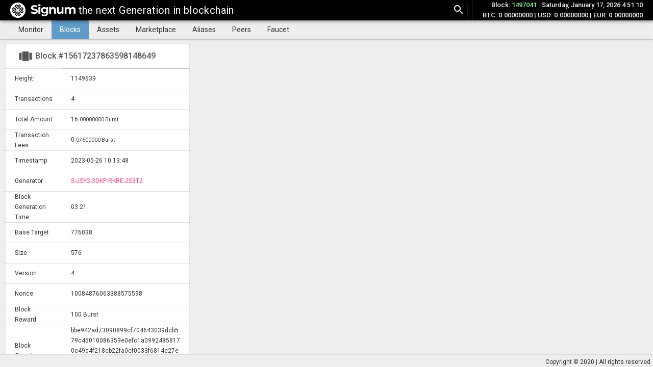

--- FILE ---
content_type: text/html; charset=UTF-8
request_url: https://explore.signumcoin.ro/block/15617237863598148649
body_size: 3163
content:





<!DOCTYPE html>
<html lang="en" class="js">
	<head>
		<meta charset="UTF-8" />
		<meta http-equiv="X-UA-Compatible" content="IE=edge">
		<meta name="viewport" content="width=device-width, initial-scale=1">
		<meta name="description" content="Burstcoin block explorer">
		<meta name="author" content="Vassilis">
		<title>Signum Explorer :: Block #1149539</title>
		<base href="https://explore.signumcoin.ro:443/" />
		<link rel="icon" href="/ui/images/favicon.ico" type="image/x-icon">
		<link href="https://fonts.googleapis.com/css?family=Roboto:300,400,500,700,900" rel="stylesheet">
		<link rel="stylesheet" href="/lib/code.css" type="text/css" />
		<link rel="stylesheet" href="/ui/css/style.css" type="text/css" />
		<link rel="stylesheet" href="/ui/css/material-icons.css">
		<link rel="stylesheet" href="/ui/css/material.indigo-pink.min.css">
		<link rel="stylesheet" href="/ui/css/flipclock.css" type="text/css" />
		<script defer src="/ui/js/material.min.js"></script>
		<script src="/ui/js/jquery-3.2.1.min.js"></script>
		<script src="/ui/js/chart.min.js"></script>
		<script src="/ui/js/moment.js"></script>
		<script src="/ui/js/moment-timezone.js"></script>
		<script src="/ui/js/app.js"></script>
		<script src="/ui/js/elements.js"></script>
		<script src="/ui/js/worker.js"></script>
		<script src="/ui/js/flipclock.min.js"></script>
		<script src="/ui/js/three.min.js"></script>
		<script src="/ui/js/orbitControls.js"></script>
		<script src="/ui/js/globe.js"></script>
	</head>
	<body>
		<!-- div id="preloader"></div -->
		<div id="offlineWallet"><span></span></div>
<script data-ad-client="ca-pub-7333650063408820" async src="https://pagead2.googlesyndication.com/pagead/js/adsbygoogle.js"></script>

		<script>
			/* Pass vars from PHP */
			mainTitle = 'Signum Explorer';
			subTitle = 'Block #1149539';
			activebutton = 'blocksLink';
			timezone = 'Europe/Bucharest';
		</script>
<div class="mdl-layout mdl-js-layout mdl-layout--fixed-header">
    <header class="mdl-layout__header mdl-shadow--4dp">
        <div class="mdl-layout__header-row">
            <!-- Title -->
            <span class="mdl-layout-title"><a href="/"><img height=30px src="/ui/images/logo.png" /></a> <span>the next Generation in blockchain</span></span>
            
            <div class="mdl-layout-spacer"></div>

            <div class="mdl-textfield mdl-js-textfield mdl-textfield--expandable
                mdl-textfield--floating-label mdl-textfield--align-right">
                <label class="mdl-button mdl-js-button mdl-button--icon"
                for="searchFld">
                <i id="searchOnExpand" class="material-icons">search</i>
                </label>
                <div class="mdl-textfield__expandable-holder">
                    <input class="mdl-textfield__input" type="text" name="sample"
                        id="searchFld" placeholder="Id / Height / RS">
                </div>
            </div>
            <div class="vertDivider"></div>
            <span class="mdl-layout--large-screen-only headerDetails" id="marketSpan">
                <span class="mdl-layout--large-screen-only" id="blockBox">Block: <span id="inBlock"></span></span><span class="mdl-layout--large-screen-only" id="clockbox"></span><br>
                <span id="marketPrices">Market: BTC: 0.00000000 | USD: 0.00000000 | EUR: 0.00000000</span>
            </span>
        </div>
    </header>
    <div class="mdl-layout__drawer mdl-layout--small-screen-only">
        <nav class="mdl-navigation">
            <button id="monitorLinkMobile" class="mdl-button mdl-js-button mdl-button--raised mdl-js-ripple-effect">
                Monitor
            </button>
            <button id="blocksLinkMobile" class="mdl-button mdl-js-button mdl-button--raised mdl-js-ripple-effect">
                Blocks
            </button>
<!--
            <button id="accountsLinkMobile" class="mdl-button mdl-js-button mdl-button--raised mdl-js-ripple-effect">
                Accounts
            </button>
            <button id="transactionsLinkMobile" class="mdl-button mdl-js-button mdl-button--raised mdl-js-ripple-effect">
                Transactions
            </button>
-->
            <button id="assetsLinkMobile" class="mdl-button mdl-js-button mdl-button--raised mdl-js-ripple-effect">
                Assets
            </button>
            <button id="marketplaceLinkMobile" class="mdl-button mdl-js-button mdl-button--raised mdl-js-ripple-effect">
                Marketplace
            </button>
            </button>
            <button id="aliasesLinkMobile" class="mdl-button mdl-js-button mdl-button--raised mdl-js-ripple-effect">
                Aliases
            </button>
            </button>
                <button id="peersLinkMobile" class="mdl-button mdl-js-button mdl-button--raised mdl-js-ripple-effect">
                Peers
            </button>
	    </button>
        	<button id="faucetLink" class="mdl-button mdl-js-button mdl-button--raised mdl-js-ripple-effect">
        	Faucet
        <	/button>        
    	    </button>        

        </nav>
    </div>
    <div class="mdl-button-group mdl-layout--large-screen-only mdl-shadow--2dp">
        <button id="monitorLink" class="mdl-button mdl-js-button mdl-button--raised mdl-js-ripple-effect">
            Monitor
        </button>
        <button id="blocksLink" class="mdl-button mdl-js-button mdl-button--raised mdl-js-ripple-effect">
            Blocks
        </button>
<!--
        <button id="accountsLink" class="mdl-button mdl-js-button mdl-button--raised mdl-js-ripple-effect">
            Accounts
        </button>
        <button id="transactionsLink" class="mdl-button mdl-js-button mdl-button--raised mdl-js-ripple-effect">
            Transactions
        </button>
-->
        <button id="assetsLink" class="mdl-button mdl-js-button mdl-button--raised mdl-js-ripple-effect">
            Assets
        </button>
        <button id="marketplaceLink" class="mdl-button mdl-js-button mdl-button--raised mdl-js-ripple-effect">
            Marketplace
        </button>
        </button>
        <button id="aliasesLink" class="mdl-button mdl-js-button mdl-button--raised mdl-js-ripple-effect">
            Aliases
        </button>
        </button>
            <button id="peersLink" class="mdl-button mdl-js-button mdl-button--raised mdl-js-ripple-effect">
            Peers
        </button>
        </button>
            <button id="faucetLink" class="mdl-button mdl-js-button mdl-button--raised mdl-js-ripple-effect">
            Faucet
        </button>        
        </button>        

    </div>
    <main class="mdl-layout__content">
        <div id="page-content">
            
<div id="block15617237863598148649" class="tableDiv">
        <table class="mdl-data-table mdl-js-data-table slimTable">
            <thead>
              <tr>
                <th class="mdl-data-table__cell--non-numeric" colspan="2">
                    <div class="tbHeaderDiv floatLeft"><i class="material-icons">view_carousel</i> Block #15617237863598148649</div>
                </th>
              </tr>
            </thead>
            <tbody> 
                <tr>
                    <td class="mdl-data-table__cell--non-numeric">Height</td>
                    <td class="mdl-data-table__cell--non-numeric">1149539</td>
                </tr>
                <tr>
                    <td class="mdl-data-table__cell--non-numeric">Transactions</td>
                    <td class="mdl-data-table__cell--non-numeric">4</td>
                </tr>
                <tr>
                    <td class="mdl-data-table__cell--non-numeric">Total Amount</td>
                    <td class="mdl-data-table__cell--non-numeric">
                        <span class="underText" id="blockListTotalAmountNQT1149539">16.00000000 Burst</span>
                        <div class="mdl-tooltip mdl-tooltip--right mdl-tooltip--large alignLeft" for="blockListTotalAmountNQT1149539"> BTC: 0.00000000<br>USD: 0.00000000<br>EUR: 0.00000000 </div>
                    </td>
                </tr>
                <tr>
                    <td class="mdl-data-table__cell--non-numeric">Transaction Fees</td>
                    <td class="mdl-data-table__cell--non-numeric">
                        <span class="underText" id="blockListTotalFeeNQT1149539">0.07600000 Burst</span>
                        <div class="mdl-tooltip mdl-tooltip--right mdl-tooltip--large alignLeft" for="blockListTotalFeeNQT1149539"> BTC: 0.00000000<br>USD: 0.00000000<br>EUR: 0.00000000 </div>
                    </td>
                </tr>
                <tr>
                    <td class="mdl-data-table__cell--non-numeric">Timestamp</td>
                    <td class="mdl-data-table__cell--non-numeric">2023-05-26 10:13:48</td>
                </tr>
                <tr>
                    <td class="mdl-data-table__cell--non-numeric">Generator</td>
                    <td class="mdl-data-table__cell--non-numeric"><a menuLink="accountsLink" href="/account/28209117086114752">S-JSY2-3DKP-RKRE-2S3T2</a></td>
                </tr>
                <tr>
                    <td class="mdl-data-table__cell--non-numeric">Block Generation Time</td>
                    <td class="mdl-data-table__cell--non-numeric">03:21</td>
                </tr>
                <tr>
                    <td class="mdl-data-table__cell--non-numeric">Base Target</td>
                    <td class="mdl-data-table__cell--non-numeric">776038</td>
                </tr>
                <tr>
                    <td class="mdl-data-table__cell--non-numeric">Size</td>
                    <td class="mdl-data-table__cell--non-numeric">576</td>
                </tr>
                <tr>
                    <td class="mdl-data-table__cell--non-numeric">Version</td>
                    <td class="mdl-data-table__cell--non-numeric">4</td>
                </tr>
                <tr>
                    <td class="mdl-data-table__cell--non-numeric">Nonce</td>
                    <td class="mdl-data-table__cell--non-numeric">10084876063388575598</td>
                </tr>
                <tr>
                    <td class="mdl-data-table__cell--non-numeric">Block Reward</td>
                    <td class="mdl-data-table__cell--non-numeric">100 Burst</td>
                </tr>
                <tr>
                    <td class="mdl-data-table__cell--non-numeric">Block Signature</td>
                    <td class="mdl-data-table__cell--non-numeric longTd">bbe942ad73090899cf704643039dcb579c45010086359e0efc1a09924858170c49d4f218cb22fa0cf0033f6814e27ec5e83107a7c6e345e8828dc55fe6632d36</td>
                </tr>
                <tr>
                    <td class="mdl-data-table__cell--non-numeric">Previous Block</td>
                    <td class="mdl-data-table__cell--non-numeric"><a menuLink="blocksLink" href="/block/13485763205406453819">13485763205406453819</a></td>
                </tr>
                <tr>
                    <td class="mdl-data-table__cell--non-numeric">Next Block</td>
                    <td class="mdl-data-table__cell--non-numeric"><a menuLink="blocksLink" href="/block/11254911600123196999">11254911600123196999</a></td>
                </tr>
            </tbody>
        </table>
            
            <table class="mdl-data-table mdl-js-data-table">
                <thead>
                    <tr>
                        <th class="mdl-data-table__cell--non-numeric tbHeader" colspan="6">
                            <div class="tbHeaderDiv floatLeft"><i class="material-icons">swap_horiz</i><span id="bTxs">4</span> Transactions</div>
                        </th>
                    </tr>
                    <tr>
                        <th colspan="5">
                            <div class="mdl-button-group txTypeMenu tbHeaderDiv">
                                <button id="btxType" parent="block15617237863598148649" class="active mdl-button mdl-js-button mdl-button--raised mdl-js-ripple-effect">
                                    All
                                </button>
                                <button id="btxType0" parent="block15617237863598148649" class="mdl-button mdl-js-button mdl-button--raised mdl-js-ripple-effect">
                                    Payment
                                </button>
                                    <button id="btxType1" parent="block15617237863598148649" class="mdl-button mdl-js-button mdl-button--raised mdl-js-ripple-effect">
                                    Message
                                </button>
                                <button id="btxType20" parent="block15617237863598148649" class="mdl-button mdl-js-button mdl-button--raised mdl-js-ripple-effect">
                                    Reward Recipient
                                </button>
                                <button id="btxType2" parent="block15617237863598148649" class="mdl-button mdl-js-button mdl-button--raised mdl-js-ripple-effect">
                                    Asset
                                </button>
                                <button id="btxType3" parent="block15617237863598148649" class="mdl-button mdl-js-button mdl-button--raised mdl-js-ripple-effect">
                                    Marketplace
                                </button>
                                <button id="btxType21" parent="block15617237863598148649" class="mdl-button mdl-js-button mdl-button--raised mdl-js-ripple-effect">
                                    Escrow
                                </button>
                            </div>
                        </th>
                    </tr>
                    <tr>
                        <th class="mdl-data-table__cell--non-numeric">ID</th>
                        <th class="mdl-data-table__cell--non-numeric removeSmall longTd">Sender</th>
                        <th class="mdl-data-table__cell--non-numeric">Amount</th>
                        <th class="mdl-data-table__cell--non-numeric">Fee</th>
                        <th class="mdl-data-table__cell--non-numeric removeMedium longTd">Recipient</th>
                        <th class="mdl-data-table__cell--non-numeric dateTd">Date</th>
                    </tr>
                </thead>
                <tbody> 
                                            <tr btxType="0" class="txRow">
                            <td class="mdl-data-table__cell--non-numeric"><a menuLink="transactionsLink" href="/transaction/12743959777537665951">12743959777537665951</a></td>
                            <td class="mdl-data-table__cell--non-numeric"><a menuLink="accountsLink" href="/account/16484813323431302139">S-ZNZV-E4FV-PU52-GLGKB</a></td>
                            <td class="mdl-data-table__cell--non-numeric">
                                    <span class="underText" id="transactionAmountNQT12743959777537665951">5.00000000</span>
                                    <div class="mdl-tooltip mdl-tooltip--right mdl-tooltip--large alignLeft" for="transactionAmountNQT12743959777537665951"> BTC: 0.00000000<br>USD: 0.00000000<br>EUR: 0.00000000 </div>
                            </td>
                            <td class="mdl-data-table__cell--non-numeric">
                                    <span class="underText" id="transactionFeeNQT12743959777537665951">0.01000000</span>
                                    <div class="mdl-tooltip mdl-tooltip--right mdl-tooltip--large alignLeft" for="transactionFeeNQT12743959777537665951"> BTC: 0.00000000<br>USD: 0.00000000<br>EUR: 0.00000000 </div>
                            </td>
                            <td class="mdl-data-table__cell--non-numeric"><a menuLink="accountsLink" href="/account/11130321392388236382">S-QT4Y-CRGM-27GV-BSQXN</a></td>
                            <td class="mdl-data-table__cell--non-numeric">2023-05-26 10:11:47</td>
                        </tr>
                                            <tr btxType="0" class="txRow">
                            <td class="mdl-data-table__cell--non-numeric"><a menuLink="transactionsLink" href="/transaction/416257574541287527">416257574541287527</a></td>
                            <td class="mdl-data-table__cell--non-numeric"><a menuLink="accountsLink" href="/account/16484813323431302139">S-ZNZV-E4FV-PU52-GLGKB</a></td>
                            <td class="mdl-data-table__cell--non-numeric">
                                    <span class="underText" id="transactionAmountNQT416257574541287527">5.00000000</span>
                                    <div class="mdl-tooltip mdl-tooltip--right mdl-tooltip--large alignLeft" for="transactionAmountNQT416257574541287527"> BTC: 0.00000000<br>USD: 0.00000000<br>EUR: 0.00000000 </div>
                            </td>
                            <td class="mdl-data-table__cell--non-numeric">
                                    <span class="underText" id="transactionFeeNQT416257574541287527">0.01000000</span>
                                    <div class="mdl-tooltip mdl-tooltip--right mdl-tooltip--large alignLeft" for="transactionFeeNQT416257574541287527"> BTC: 0.00000000<br>USD: 0.00000000<br>EUR: 0.00000000 </div>
                            </td>
                            <td class="mdl-data-table__cell--non-numeric"><a menuLink="accountsLink" href="/account/12139994280274292460">S-DVRE-HAXJ-DQRZ-CEHYJ</a></td>
                            <td class="mdl-data-table__cell--non-numeric">2023-05-26 10:11:45</td>
                        </tr>
                                            <tr btxType="0" class="txRow">
                            <td class="mdl-data-table__cell--non-numeric"><a menuLink="transactionsLink" href="/transaction/4191765754235601536">4191765754235601536</a></td>
                            <td class="mdl-data-table__cell--non-numeric"><a menuLink="accountsLink" href="/account/16484813323431302139">S-ZNZV-E4FV-PU52-GLGKB</a></td>
                            <td class="mdl-data-table__cell--non-numeric">
                                    <span class="underText" id="transactionAmountNQT4191765754235601536">5.00000000</span>
                                    <div class="mdl-tooltip mdl-tooltip--right mdl-tooltip--large alignLeft" for="transactionAmountNQT4191765754235601536"> BTC: 0.00000000<br>USD: 0.00000000<br>EUR: 0.00000000 </div>
                            </td>
                            <td class="mdl-data-table__cell--non-numeric">
                                    <span class="underText" id="transactionFeeNQT4191765754235601536">0.01000000</span>
                                    <div class="mdl-tooltip mdl-tooltip--right mdl-tooltip--large alignLeft" for="transactionFeeNQT4191765754235601536"> BTC: 0.00000000<br>USD: 0.00000000<br>EUR: 0.00000000 </div>
                            </td>
                            <td class="mdl-data-table__cell--non-numeric"><a menuLink="accountsLink" href="/account/13831709662995834087">S-AT99-NYPM-6K4S-DU2XZ</a></td>
                            <td class="mdl-data-table__cell--non-numeric">2023-05-26 10:11:41</td>
                        </tr>
                                            <tr btxType="22" class="txRow">
                            <td class="mdl-data-table__cell--non-numeric"><a menuLink="transactionsLink" href="/transaction/11778338589924231625">11778338589924231625</a></td>
                            <td class="mdl-data-table__cell--non-numeric"><a menuLink="accountsLink" href="/account/6464863053132333726">S-22NY-Q97S-LG94-7GYFM</a></td>
                            <td class="mdl-data-table__cell--non-numeric">
                                    <span class="underText" id="transactionAmountNQT11778338589924231625">1.00000000</span>
                                    <div class="mdl-tooltip mdl-tooltip--right mdl-tooltip--large alignLeft" for="transactionAmountNQT11778338589924231625"> BTC: 0.00000000<br>USD: 0.00000000<br>EUR: 0.00000000 </div>
                            </td>
                            <td class="mdl-data-table__cell--non-numeric">
                                    <span class="underText" id="transactionFeeNQT11778338589924231625">0</span>
                                    <div class="mdl-tooltip mdl-tooltip--right mdl-tooltip--large alignLeft" for="transactionFeeNQT11778338589924231625"> BTC: 0.00000000<br>USD: 0.00000000<br>EUR: 0.00000000 </div>
                            </td>
                            <td class="mdl-data-table__cell--non-numeric"><a menuLink="accountsLink" href="/account/18339269626061634110">S-9GKY-KWQS-HTZG-HEK2X</a></td>
                            <td class="mdl-data-table__cell--non-numeric">2023-05-26 10:13:48</td>
                        </tr>
                                    </tbody>
            </table>
    
        </div>

    <script>
        updateTitle('Block #1149539');
    </script>                </div>
<!--
<iframe type="text/html" width="1280" height="720" src="https://www.youtube-nocookie.com/embed/bd8IqOgBPtA?controls=0&modestbranding=1&disablekb=1&cc_load_policy=1&autoplay=1&loop=1&playlist=bd8IqOgBPtA&autohide=1&enablejsapi=1&fs=0" frameborder="0" allow="autoplay" ></iframe>
-->
            </main>
            <footer>
                <div class="loaderDiv"><div id="p2" class="mdl-progress mdl-js-progress mdl-progress__indeterminate"></div></div>
                <div class="floatRight footerAlignRight">
                    Copyright © 2020 | All rights reserved
                </div>
            </footer>
        </div>
    </body>

</html>

--- FILE ---
content_type: text/html; charset=UTF-8
request_url: https://explore.signumcoin.ro/api/blockchain/status
body_size: -505
content:


{"lastBlock":1497040,"lastChainBlock":1497040,"lastDbBlock":1497040,"sync":true,"dbSync":true,"btc":"0.00000000","usd":"0.00000000","eur":"0.00000000"}

--- FILE ---
content_type: text/html; charset=UTF-8
request_url: https://explore.signumcoin.ro/api/clean
body_size: -553
content:


{"cleaned":"ok","count":0}

--- FILE ---
content_type: text/html; charset=UTF-8
request_url: https://explore.signumcoin.ro/api/monitor/lasttime
body_size: -359
content:


"2026-01-17 04:50:24"

--- FILE ---
content_type: text/html; charset=UTF-8
request_url: https://explore.signumcoin.ro/api/monitor/lasttime
body_size: -562
content:


"2026-01-17 04:50:24"

--- FILE ---
content_type: text/html; charset=utf-8
request_url: https://www.google.com/recaptcha/api2/aframe
body_size: 258
content:
<!DOCTYPE HTML><html><head><meta http-equiv="content-type" content="text/html; charset=UTF-8"></head><body><script nonce="l9l13bYtquNTjbYQxAC4hg">/** Anti-fraud and anti-abuse applications only. See google.com/recaptcha */ try{var clients={'sodar':'https://pagead2.googlesyndication.com/pagead/sodar?'};window.addEventListener("message",function(a){try{if(a.source===window.parent){var b=JSON.parse(a.data);var c=clients[b['id']];if(c){var d=document.createElement('img');d.src=c+b['params']+'&rc='+(localStorage.getItem("rc::a")?sessionStorage.getItem("rc::b"):"");window.document.body.appendChild(d);sessionStorage.setItem("rc::e",parseInt(sessionStorage.getItem("rc::e")||0)+1);localStorage.setItem("rc::h",'1768618269227');}}}catch(b){}});window.parent.postMessage("_grecaptcha_ready", "*");}catch(b){}</script></body></html>

--- FILE ---
content_type: text/javascript
request_url: https://explore.signumcoin.ro/ui/js/app.js
body_size: 2255
content:

let mainTitle;
let subTitle;
let activebutton;
let currentAccount;
let currentTransaction;
let BlockPage;
let maxBlockPage;
let transactionPage; 
let txtype;
let maxTransactionPage;
let bgColors = [
    '#ac725e',
    '#d06b64',
    '#f83a22',
    '#fa573c',
    '#ff7537',
    '#ffad46',
    '#42d692',
    '#16a765',
    '#7bd148',
    '#b3dc6c',
    '#88e974',
    '#fad165',
    '#92e1c0',
    '#9f8187',
    '#9fc6e7',
    '#4986e7',
    '#9a9cff',
    '#b99aff',
    '#c2c2c2',
    '#cabdbf',
    '#cca6ac',
    '#f691b2',
    '#cd74e6',
    '#947a82',
    '#ac725e',
    '#d06b64',
    '#f83a22',
    '#fa573c',
    '#ff7537',
    '#ffad46',
    '#42d692',
    '#16a765',
    '#7bd148',
    '#b3dc6c',
    '#88e974',
    '#fad165',
    '#92e1c0',
    '#9f8187',
    '#9fc6e7',
    '#4986e7',
    '#9a9cff',
    '#b99aff',
    '#c2c2c2',
    '#cabdbf',
    '#cca6ac',
    '#f691b2',
    '#cd74e6',
    '#947a82'
];

function active(id){
    if(activebutton != '' && activebutton != null ) {
	try{
        document.getElementById(activebutton).style['background-color'] = '#eee';
        document.getElementById(activebutton).style['color'] = '#000';
	}
	catch (error) {}
    }
    if (id != '' && $('#' + id).length) {
        document.getElementById(id).style['background-color'] = '#5f9cc7';
        document.getElementById(id).style['color'] = 'white';
    }

    activebutton = id;
    console.log(activebutton)
}

function formatAmounts() {
    $('.underText').each(function (i) {
        let txt = $(this).text();
        let split = txt.split('.');
        let del = '.';

        if (typeof split[1] == 'undefined') {
            split[1] = '';
            del = '';
        }

        $(this).html('<span class="bigNumber">' + split[0] + '</span>' + del + '<span class="smallNumber">' + split[1] + '</span>');
    });
};

let disableBlockNav = (alls = false) => {
    if (alls || maxBlockPage < 2) {
        $('#firstBlockPage').attr('disabled', true);
        $('#previousBlockPage').attr('disabled', true);
        $('#nextBlockPage').attr('disabled', true);
        $('#lastBlockPage').attr('disabled', true);
    }
    else {
        if (BlockPage < 2) {
            $('#firstBlockPage').attr('disabled', true);
            $('#previousBlockPage').attr('disabled', true);
            $('#nextBlockPage').attr('disabled', false);
            $('#lastBlockPage').attr('disabled', false);
        }
        else if (BlockPage < maxBlockPage) {
            $('#firstBlockPage').attr('disabled', false);
            $('#previousBlockPage').attr('disabled', false);
            $('#nextBlockPage').attr('disabled', false);
            $('#lastBlockPage').attr('disabled', false);
        }
        else {
            $('#firstBlockPage').attr('disabled', false);
            $('#previousBlockPage').attr('disabled', false);
            $('#nextBlockPage').attr('disabled', true);
            $('#lastBlockPage').attr('disabled', true);
        }
    }
}

let disableTransactionNav = (alls = false) => {
    if (alls || maxTransactionPage < 2) {
        $('#firstTransactionPage').attr('disabled', true);
        $('#previousTransactionPage').attr('disabled', true);
        $('#nextTransactionPage').attr('disabled', true);
        $('#lastTransactionPage').attr('disabled', true);
    }
    else {
        if (transactionPage < 2) {
            $('#firstTransactionPage').attr('disabled', true);
            $('#previousTransactionPage').attr('disabled', true);
            $('#nextTransactionPage').attr('disabled', false);
            $('#lastTransactionPage').attr('disabled', false);
        }
        else if (transactionPage < maxTransactionPage) {
            $('#firstTransactionPage').attr('disabled', false);
            $('#previousTransactionPage').attr('disabled', false);
            $('#nextTransactionPage').attr('disabled', false);
            $('#lastTransactionPage').attr('disabled', false);
        }
        else {
            $('#firstTransactionPage').attr('disabled', false);
            $('#previousTransactionPage').attr('disabled', false);
            $('#nextTransactionPage').attr('disabled', true);
            $('#lastTransactionPage').attr('disabled', true);
        }
    }
}

function ajaxLink(id, link, title) {
    $.ajax(linkToPage(link))
    .done(function (data) {
        $('#page-content').html(data);
        active(id);
        if (title != null && title != '') document.title = mainTitle + ' :: ' + title;

        history.pushState({menuLink: id, link: link}, title, link);
        document.getElementById("page-content").scrollIntoView(); 

        if (activebutton == 'monitorLink') {
            $.ajax('/api/monitor/lasttime')
            .done(function (data) {
                getNetDiff();
                getNewCounter(JSON.parse(data));
            })
            .fail(function () {
                failAjax();
            });
        }
    });
}

function linkToPage(link) {
    return '/page' + link;
}

function getCurrentAccountLink() {
    if (currentAccount) {
        return '/account/' + currentAccount;
    }
    else {
        return '/not-found';
    }
}

function getCurrentTransactionLink() {
    if (currentTransaction) {
        return '/transaction/' + currentTransaction;
    }
    else {
        return '/not-found';
    }
}

/* Transactions */
 
function activeTxMenu(id, parent){
    $(parent + '.txTypeMenu button').each(function (i, el) {
            if ($(el).attr('id') != id) $(el).removeClass('active');
            else $(el).addClass('active');
    });
}

/* Monitor Charts */

function getPoolChart() {
    $.ajax({
        url: '/api/monitor/pools',
        error: () => {
            console.log('no access to app api');
        },
        success: (poolsData) => {
            let pools = JSON.parse(poolsData);
            
            let ctx = document.getElementById("poolChart").getContext('2d');
            let myChart = new Chart(ctx, {
            type: 'pie',
            responsive: true,
            data: {
                labels: pools['pool'],
                datasets: [{
                    label: 'Blocks Per Pool',
                    data: pools['blocks'],
                    backgroundColor: bgColors,
                    borderColor: [
                        'rgba(255,99,132,1)',
                    ],
                    borderWidth: 1
                }]
                },
                options: {
                    legend: {
                        display: false
                    },
                    title: {
                        display: true,
                        text: 'Blocks Per Pool',
                        position: 'top'
                    }
                }
            });
        }
    });
}

function getNetDiff() {
    $.ajax({
        url: '/api/monitor/netdiff',
        error: (err) => {
            console.log(err);
            console.log('no access to app api');
        },
        success: (blocksData) => {
            let blocks = JSON.parse(blocksData);
            
            let ctx = document.getElementById("netDiffChart").getContext('2d');
            let myChart = new Chart(ctx, {
            type: 'line',
            responsive: true,
            data: {
                labels: blocks['height'],
                datasets: [{
                    label: 'Network Difficulty',
                    data: blocks['netDiff'],
                    backgroundColor: [
                        'rgba(255, 99, 132, 0.2)',
                    ],
                    borderColor: [
                        'rgba(255,99,132,1)',
                    ],
                    borderWidth: 1
                }]
                },
                options: {
                    elements: {
                        point: {
                            radius: 0
                        },
                        line: {
                            tension: 0
                        }
                    },
                    scales: {
                        yAxes: [{
                            ticks: {
                                beginAtZero:true
                            }
                        }]
                    }
                }
            });

            getBlocksPerDay();
        }
    });
}

function getBlocksPerDay() {
    $.ajax({
        url: '/api/monitor/blocksperday',
        error: () => {
            console.log('no access to app api');
        },
        success: (blocksData) => {
            let blocks = JSON.parse(blocksData);

            $('#todayBlocks').html(blocks['blocks'][blocks['blocks'].length - 1]);

            let days = blocks['day'];
	    //console.log("Days:"+days);
            days.shift();
            let dayBlocks = blocks['blocks'];
            dayBlocks.shift();
            
            let ctx = document.getElementById("blocksPerDayChart").getContext('2d');
            let myChart = new Chart(ctx, {
            type: 'line',
            responsive: true,
            data: {
                labels: days,
                datasets: [{
                    label: 'Blocks Per Day',
                    data: dayBlocks,
                    backgroundColor: [
                        'rgba(255, 99, 132, 0.2)',
                    ],
                    borderColor: [
                        'rgba(255,99,132,1)',
                    ],
                    borderWidth: 1
                }]
                },
                options: {
                    elements: {
                        point: {
                            radius: 3
                        },
                        line: {
                            tension: 0
                        }
                    },
                    scales: {
                        yAxes: [{
                            ticks: {
                                beginAtZero:true
                            }
                        }]
                    }
                }
            });

            getPoolChart();
        }
    });
}

/* Assets Charts */

function volumeInBurstChart(assetId, assets) {
    let ctxvb = document.getElementById("volumeInBurstChart" + assetId).getContext('2d');
    let myChartvb = new Chart(ctxvb, {
    type: 'line',
    responsive: true,
    maintainAspectRatio: false,
    data: {
        labels: assets[3],
        datasets: [{
            label: 'Trades (Burst)',
            data: assets[4],
            backgroundColor: [
                'rgba(255, 99, 132, 0.2)',
            ],
            borderColor: [
                'rgba(255,99,132,1)',
            ],
            borderWidth: 1
        }]
        },
        options: {
            elements: {
                point: {
                    radius: 1
                },
                line: {
                    tension: 0
                }
            },
            scales: {
                yAxes: [{
                    ticks: {
                        beginAtZero: false
                    }
                }]
            },
            tooltips: {
                enabled: true,
                mode: 'single',
                displayColors: false,
                callbacks: {
                    label: function(tooltipItem, data) {
                        let label = data.labels[tooltipItem.index]
                        let datasetLabel = data.datasets[tooltipItem.datasetIndex].data[tooltipItem.index]
                        return 'Volume: ' + datasetLabel + ' Burst'
                    },
                    title: function(tooltipItem, data) {
                        return tooltipItem[0].xLabel
                    }
                }
            }
        }
    });
}

function volumeChart(assetId, assets) {
    let ctxv = document.getElementById("volumeChart" + assetId).getContext('2d');
    let myChartv = new Chart(ctxv, {
    type: 'line',
    responsive: true,
    maintainAspectRatio: false,
    data: {
        labels: assets[3],
        datasets: [{
            label: 'Trades (Shares)',
            data: assets[2],
            backgroundColor: [
                'rgba(255, 99, 132, 0.2)',
            ],
            borderColor: [
                'rgba(255,99,132,1)',
            ],
            borderWidth: 1
        }]
        },
        options: {
            elements: {
                point: {
                    radius: 1
                },
                line: {
                    tension: 0
                }
            },
            scales: {
                yAxes: [{
                    ticks: {
                        beginAtZero: false
                    }
                }]
            },
            tooltips: {
                enabled: true,
                mode: 'single',
                displayColors: false,
                callbacks: {
                    label: function(tooltipItem, data) {
                        let label = data.labels[tooltipItem.index]
                        let datasetLabel = data.datasets[tooltipItem.datasetIndex].data[tooltipItem.index]
                        return 'Volume: ' + datasetLabel + ' Shares'
                    },
                    title: function(tooltipItem, data) {
                        return tooltipItem[0].xLabel
                    }
                }
            }
        }
    });
} 

function dividendsChart(assetId, dividends) {
    let ctxv = document.getElementById("dividendsChart" + assetId).getContext('2d');
    let myChartv = new Chart(ctxv, {
    type: 'line',
    responsive: true,
    maintainAspectRatio: false,
    data: {
        labels: dividends['date'],
        datasets: [{
            label: 'Dividends',
            data: dividends['amount'],
            backgroundColor: [
                'rgba(255, 99, 132, 0.2)',
            ],
            borderColor: [
                'rgba(255,99,132,1)',
            ],
            borderWidth: 1
        }]
        },
        options: {
            elements: {
                point: {
                    radius: 1
                },
                line: {
                    tension: 0
                }
            },
            scales: {
                yAxes: [{
                    ticks: {
                        beginAtZero: false
                    }
                }]
            },
            tooltips: {
                enabled: true,
                mode: 'single',
                displayColors: false,
                callbacks: {
                    label: function(tooltipItem, data) {
                        let label = data.labels[tooltipItem.index]
                        let datasetLabel = data.datasets[tooltipItem.datasetIndex].data[tooltipItem.index]
                        return 'Dividends: ' + datasetLabel + ' Burst'
                    },
                    title: function(tooltipItem, data) {
                        return tooltipItem[0].xLabel
                    }
                }
            }
        }
    });
} 

function priceChart(assetId, assets) {
    let ctx = document.getElementById("priceChart" + assetId).getContext('2d');
    let myChart = new Chart(ctx, {
    type: 'bar',

            responsive: true,
            maintainAspectRatio: false,
    data: {
        labels: assets[1],
        datasets: [{
            label: 'Value',
            type: 'line',
            yAxisID: 'y-axis-1',
            data: assets[0],
            fill: false,
            borderColor: [
                'rgba(255,99,132,1)',
            ],
            borderWidth: 1
        },{
            label: 'Trades (Shares)',
            type: 'bar',
            yAxisID: 'y-axis-2',
            data: assets[2],
            backgroundColor: '#5f9cc7',
        }]
    },
        options: {
            elements: {
                point: {
                    radius: 1
                },
                line: {
                    tension: 0
                }
            },
            tooltips: {
                mode: 'index',
                intersect: true,
            },
            scales: {
                xAxes: [{
                    display: true,
                    labels: {
                        show: true,
                    }
                }],
                yAxes: [{
                    type: "linear",
                    display: true,
                    position: "left",
                    id: "y-axis-1",
                    labels: {
                        show:true,
                        
                    },
                    ticks: {
                        beginAtZero: true
                    }
                }, {
                    type: "linear",
                    display: true,
                    position: "right",
                    id: "y-axis-2",
                    gridLines: {
                        display: false
                    },
                    labels: {
                        show:true,
                        
                    },
                    ticks: {
                        beginAtZero: true
                    }
                }]
            },
            tooltips: {
                enabled: true,
                mode: 'label',
                displayColors: false,
                callbacks: {
                    label: function(tooltipItem, data) {
                        let label = data.labels[tooltipItem.index]
                        let datasetLabel = data.datasets[tooltipItem.datasetIndex].data[tooltipItem.index]

                        if (tooltipItem.datasetIndex == 0) {
                            return 'Value: ' + datasetLabel + ' Burst'
                        }
                        else {
                            return 'Trades: ' + datasetLabel + ' Shares'
                        }
                    },
                    title: function(tooltipItem, data) {
                        return tooltipItem[0].xLabel
                    }
                }
            }
        }
    });
}

function updateTitle(title) {
    document.title = mainTitle + ' :: ' + title;
}

/* Assets */

function assetPage(assetId) {
    $.ajax({
        url: '/page/asset/' + assetId + '/details',
        error: (err) => {
            console.log('no access to app api');
        },
        success: (assetData) => {
            $('#asset-content').html(assetData);
            updateTitle('Asset #' + assetId);
            history.pushState({menuLink: assetId, link: '/asset/' + assetId}, 'Asset #' + assetId, '/asset/' + assetId);

            $.ajax({
                url: '/api/assets/chart/' + assetId,
                error: (err) => {
                    console.log('no access to app api');
                },
                success: (assetData) => {
                    let assets = JSON.parse(assetData);
                        
                    priceChart(assetId, assets);
                }
            });

            $.ajax({
                url: '/api/assets/' + assetId + '/dividends',
                error: (err) => {
                    console.log('no access to app api');
                },
                success: (dividends) => {
                    let divs = JSON.parse(dividends);
                        
                    dividendsChart(assetId, divs);
                }
            });
        }
    });
}

--- FILE ---
content_type: text/javascript
request_url: https://explore.signumcoin.ro/ui/js/elements.js
body_size: 2213
content:

/* Ajax */
$(document).ajaxStart(function() { 
    $("#p2").show();
});
$(document).ajaxStop(function() {
    $("#p2").hide();   
    $('#preloader').fadeOut();
});

$(document).ready(function () {
    $(document).ajaxComplete(function () {
        componentHandler.upgradeAllRegistered();
        disableBlockNav();
        disableTransactionNav();
        formatAmounts();
        if (activebutton == 'monitorLink') {
            monitorFncs();
        }
    });
});

/* Window */

$(window).on('popstate', function(e) {
    window.location.reload();
});

/* Document */

$(document).ready(function($) {  
    $("#p2").hide();
    $('#preloader').fadeOut('slow');
    active(activebutton);
});

/* Monitor */

function monitorFncs() {
    let x = 0;
    $('tr[class^="poolTr"], a[class^="poolTr"]').each(function (i, el) {
        $(el).css({
            'background-color': bgColors[parseInt(x / 2)], 
            'color': '#fff', 
            'font-weight': 700
            });
        
        x++;
    });

    tik = null;
}

/* Blocks */

$(document).on('click', 'i[blockId]', function(e) {
    e.preventDefault();
    let ths =$(this);
    let focusTrId = '#blockDetails' + ths.attr('blockId');
    if (ths.attr('blockId')) {
        if (ths.html() == 'keyboard_arrow_down') {
            ths.html('keyboard_arrow_up');

            $('tr[id^="blockDetails"]').addClass('hide');
        }
        else ths.html('keyboard_arrow_down');

        $(focusTrId).toggleClass('hide');
        ths.toggleClass('focusedTr');
    }
    if (!$(focusTrId).hasClass('hide')) {
        $('tr[id^="accountDetails"]').addClass('hide');
        $('i[accountId]').html('keyboard_arrow_down');
        $(focusTrId + ' td').load('/page/block/' + ths.attr('blockId')); 
    }
});

$(document).on('click', 'i[accountId]', function(e) {
    e.preventDefault();
    let ths =$(this);
    let focusTrId = '#accountDetails' + ths.attr('accountId');
    if (ths.attr('accountId')) {
        if (ths.html() == 'keyboard_arrow_down') {
            ths.html('keyboard_arrow_up');

            $('tr[id^="accountDetails"]').addClass('hide');
        }
        else ths.html('keyboard_arrow_down');

        $(focusTrId).toggleClass('hide');
        ths.toggleClass('focusedTr');
    }
    if (!$(focusTrId).hasClass('hide')) {
        $('tr[id^="blockDetails"]').addClass('hide');
        $('i[blockId]').html('keyboard_arrow_down');
        $(focusTrId + ' td').load('/page/account/' + ths.attr('accountId')); 
    }
});

$(document).on('click', 'button[id^="btxType"]', function (e) {
    e.preventDefault();
    let ths =$(this);
    let tp = ths.attr('id');
    let parent = ths.attr('parent');

    if (parent != '') parent = '#' + parent + ' ';

    activeTxMenu(tp, parent);

    tp = tp.split('btxType')[1];
    if (tp != '') {
        $('tr[btxType]').hide();
        $('tr[btxType="' + tp + '"]').show();
    }
    else {
        $('tr[btxType]').show();
    }
    $('#bTxs').html($('tr[btxType]:visible').length);
});

$(document).on('click', '#previousBlockPage', (event) => {
    event.preventDefault();

    if (!$('#previousBlockPage').attr('disabled')) {
        disableBlockNav(true);
        $('#blocksTableBody').load('/api/blocks/page/' + (BlockPage - 1), null, function () {
            BlockPage--;
            disableBlockNav();
            componentHandler.upgradeAllRegistered();
        });            
    }
});

$(document).on('click', '#nextBlockPage', (event) => {
    event.preventDefault();

    if (!$('#nextBlockPage').attr('disabled')) {
        disableBlockNav(true);
        $('#blocksTableBody').load('/api/blocks/page/' + (BlockPage + 1), null, function () {
            BlockPage++;
            disableBlockNav();
            componentHandler.upgradeAllRegistered();
        }); 
    }
});

$(document).on('click', '#firstBlockPage', (event) => {
    event.preventDefault();

    if (!$('#firstBlockPage').attr('disabled')) {
        disableBlockNav(true);
        $('#blocksTableBody').load('/api/blocks/page/1', null, function () {
            BlockPage = 1;
            disableBlockNav();
            componentHandler.upgradeAllRegistered();
        }); 
    }
});

$(document).on('click', '#lastBlockPage', (event) => {
    event.preventDefault();

    if (!$('#lastBlockPage').attr('disabled')) {
        disableBlockNav(true);
        $('#blocksTableBody').load('/api/blocks/page/' + maxBlockPage, null, function () {
            BlockPage = maxBlockPage;
            disableBlockNav();
            componentHandler.upgradeAllRegistered();
        }); 
    }
});

/* Transactions */


$(document).on('click', 'i[transactionId]', function(e) {
    e.preventDefault();
    let ths =$(this);
    let focusTrId = '#transactionDetails' + ths.attr('transactionId');
    if (ths.attr('transactionId')) {
        if (ths.html() == 'keyboard_arrow_down') {
            $('i[transactionId]').html('keyboard_arrow_down');
            ths.html('keyboard_arrow_up');

            $('tr[id^="transactionDetails"]').addClass('hide');
        }
        else ths.html('keyboard_arrow_down');

        $(focusTrId).toggleClass('hide');
        ths.toggleClass('focusedTr');
    }
    if (!$(focusTrId).hasClass('hide')) {
        $(focusTrId + ' td').load('/page/transaction/' + ths.attr('transactionId')); 
    }
});

$(document).on('click', 'button[id^="txType"]', function (e) {
    e.preventDefault();
    let ths =$(this);
    let tp = ths.attr('id');
    let parent = ths.attr('parent');

    if (parent != '') parent = '#' + parent + ' ';

    activeTxMenu(tp, parent);

    txtype = tp.split('txType')[1];

    if (txtype == '') txtype = -1;

    disableTransactionNav(true);
    $.get('/api/account/' + currentAccount + '/transactions/type/' + txtype + '/count', function (countData) {
        $('#transactionsTableBody').load('/api/account/' + currentAccount + '/transactions/type/' + txtype + '/page/1', null, function () {
            transactionPage = 1;
            maxTransactionPage = parseInt(JSON.parse(countData) / 10);
            if ((maxTransactionPage * 10) < JSON.parse(countData)) maxTransactionPage++;
            $('.countTxs').html(JSON.parse(countData));
            disableTransactionNav();
        }); 
    });
});

// Transaction Navigation

$(document).on('click', '#previousTransactionPage', (event) => {
    event.preventDefault();

    if (!$('#previousTransactionPage').attr('disabled')) {
        disableTransactionNav(true);
        $('#transactionsTableBody').load('/api/account/' + currentAccount + '/transactions/type/' + txtype + '/page/' + (transactionPage - 1), null, function () {
            transactionPage--;
            disableTransactionNav();
            componentHandler.upgradeAllRegistered();
        });  
    }
});

$(document).on('click', '#nextTransactionPage', (event) => {
    event.preventDefault();

    if (!$('#nextTransactionPage').attr('disabled') && maxTransactionPage > 1) {
        disableTransactionNav(true);
        $('#transactionsTableBody').load('/api/account/' + currentAccount + '/transactions/type/' + txtype + '/page/' + (transactionPage + 1), null, function () {
            transactionPage++;
            disableTransactionNav();
            componentHandler.upgradeAllRegistered();
        });  
    }
});

$(document).on('click', '#firstTransactionPage', (event) => {
    event.preventDefault();

    if (!$('#firstTransactionPage').attr('disabled')) {
        disableTransactionNav(true);
        $('#transactionsTableBody').load('/api/account/' + currentAccount + '/transactions/type/' + txtype + '/page/1', null, function () {
            transactionPage = 1;
            disableTransactionNav();
            componentHandler.upgradeAllRegistered();
        }); 
    }
});

$(document).on('click', '#lastTransactionPage', (event) => {
    event.preventDefault();

    if (!$('#lastTransactionPage').attr('disabled') && maxTransactionPage > 1) {
        disableTransactionNav(true);
        $('#transactionsTableBody').load('/api/account/' + currentAccount + '/transactions/type/' + txtype + '/page/' + maxTransactionPage, null, function () {
            transactionPage = maxTransactionPage;
            disableTransactionNav();
            componentHandler.upgradeAllRegistered();
        });  
    }
});

$(document).on('click', 'a', function (event) {
    let ths =$(this);
    if (ths.attr('menuLink')) {
        event.preventDefault();
        ajaxLink(ths.attr('menuLink'), ths.attr('href'), '');
    }
});

/* Top Bar Menu */

$(document).on('click', '#blocksLink, #blocksLinkMobile', function (e) {
    e.preventDefault();
    //$('#preloader').fadeIn();
    ajaxLink($(this).attr('id').replace("Mobile", ""), '/blocks', 'Blocks');
    $('.mdl-layout__drawer').removeClass('is-visible');
    $('.mdl-layout__obfuscator').removeClass('is-visible');
    //window.location.href = '/blocks';
});

$(document).on('click', '#monitorLink, #monitorLinkMobile', function (e) {
    e.preventDefault();
    //$('#preloader').fadeIn();
    ajaxLink($(this).attr('id').replace("Mobile", ""), '/monitor', 'Monitor');
    $('.mdl-layout__drawer').removeClass('is-visible');
    $('.mdl-layout__obfuscator').removeClass('is-visible');
    //window.location.href = '/';
});

$(document).on('click', '#assetsLink, #assetsLinkMobile', function (e) {
    e.preventDefault();
    //$('#preloader').fadeIn();
    ajaxLink($(this).attr('id').replace("Mobile", ""), '/assets', 'Assets');
    $('.mdl-layout__drawer').removeClass('is-visible');
    $('.mdl-layout__obfuscator').removeClass('is-visible');
    //window.location.href = '/assets';
});

$(document).on('click', '#accountsLink, #accountsLinkMobile', function (e) {
    e.preventDefault(); 
    //$('#preloader').fadeIn();
    ajaxLink($(this).attr('id').replace("Mobile", ""), getCurrentAccountLink(), 'Accounts');
    $('.mdl-layout__drawer').removeClass('is-visible');
    $('.mdl-layout__obfuscator').removeClass('is-visible');
    //window.location.href = getCurrentAccountLink();
});

$(document).on('click', '#transactionsLink, #transactionsLinkMobile', function (e) {
    e.preventDefault();
    //$('#preloader').fadeIn();
    ajaxLink($(this).attr('id').replace("Mobile", ""), getCurrentTransactionLink(), 'Transactions');
    $('.mdl-layout__drawer').removeClass('is-visible');
    $('.mdl-layout__obfuscator').removeClass('is-visible');
    //window.location.href = getCurrentTransactionLink();
});

$(document).on('click', '#marketplaceLink, #marketplaceLinkMobile', function (e) {
    e.preventDefault();
    //$('#preloader').fadeIn();
    ajaxLink($(this).attr('id').replace("Mobile", ""), '/marketplace', 'Marketplace');
    $('.mdl-layout__drawer').removeClass('is-visible');
    $('.mdl-layout__obfuscator').removeClass('is-visible');
    //window.location.href = getCurrentTransactionLink();
});

$(document).on('click', '#aliasesLink, #aliasesLinkMobile', function (e) {
    e.preventDefault();
    //$('#preloader').fadeIn();
    ajaxLink($(this).attr('id').replace("Mobile", ""), '/aliases', 'Aliases');
    $('.mdl-layout__drawer').removeClass('is-visible');
    $('.mdl-layout__obfuscator').removeClass('is-visible');
    //window.location.href = getCurrentTransactionLink();
});

$(document).on('click', '#peersLink, #peersLinkMobile', function (e) {
    e.preventDefault();
    //$('#preloader').fadeIn();
    ajaxLink($(this).attr('id').replace("Mobile", ""), '/peers', 'Peers');
    $('.mdl-layout__drawer').removeClass('is-visible');
    $('.mdl-layout__obfuscator').removeClass('is-visible');
    //window.location.href = getCurrentTransactionLink();
});

$(document).on('click', '#faucetLink, #faucetLinkMobile', function (e) {
    e.preventDefault();
    $('#preloader').fadeIn();
    ajaxLink($(this).attr('id').replace("Mobile", ""), '/faucet', 'Faucet');
    $('.mdl-layout__drawer').removeClass('is-visible');
    $('.mdl-layout__obfuscator').removeClass('is-visible');
    //window.location.href = getCurrentTransactionLink();
});


/* Search */

$(document).on('click', 'i[id="searchOnExpand"]', function () {
    let search = $('#searchFld').val().trim();
    if (search != '') {
        $.get('/api/search/' + search, function(data) {
            try {
                let link = JSON.parse(data);
                ajaxLink(link.item + 'Link', link.url, link.title);
            }
            catch(e) {
                ajaxLink('', '/not-found', 'Not found');
            }
        });
    }
});

$(document).on('keypress', '#searchFld', function(event) {
    if (event.keyCode === 13) {
        let search = this.value.trim();
        $.get('/api/search/' + search, function(data) {
            try {
                let link = JSON.parse(data);
                ajaxLink(link.item + 'Link', link.url, link.title);
            }
            catch(e) {
                ajaxLink('', '/not-found', 'Not found');
            }
        });
    }
});

/* Assets */

$(document).on('input', '#searchAsset', function () {
    let search = $(this).val().toUpperCase().trim();
    if (search == '') {
        $('tr[assetTr]').show();
        $('i[cancelAssetSearch]').addClass('hide');
    }
    else {
        $('i[cancelAssetSearch]').removeClass('hide');
        $('tr[assetTr]').each(function (i, el) {
            if ($(el).attr('assetTr').toUpperCase().indexOf(search) != -1) {
                $(el).show();
            }
            else {
                $(el).hide();
            }
        });
    }
});

$(document).on('click', 'i[cancelAssetSearch]', function () {
    $('#searchAsset').val('');
    $('tr[assetTr]').show(); 
    $('i[cancelAssetSearch]').addClass('hide');
});

$(document).on('click', 'i[assetId]', function(e) {
    e.preventDefault();
    let ths =$(this);
    let assetId = ths.attr('assetId');
    assetPage(assetId);
});

$(document).on('click', 'i[newWinAsset]', function(e) {
    e.preventDefault();
    let ths =$(this);
    let assetId = ths.attr('newWinAsset');
    
    $.ajax({
        url: '/page/asset/' + assetId + '/' + ths.attr('item'),
        error: (err) => {
            console.log('no access to app api');
        },
        success: (assetData) => {
            try {
                let w = window.open();
                $(w.document.body).html(assetData);
            }
            catch(err) {
                
            }
        }
    });
});


/* Goods */

$(document).on('input', '#searchGoodCategory', function () {
    let search = $(this).val().toUpperCase().trim();
    let count = 0;
    if (search == '') {
        $('tr[goodTr]').show(); 
        count = $('tr[goodTr]').length;
        $('i[cancelGoodCategory]').addClass('hide');
    }
    else {
        $('i[cancelGoodCategory]').removeClass('hide');
        $('tr[goodTr]').each(function (i, el) {
            if ($(el).attr('goodTr').indexOf(search) != -1) {
                $(el).show();
                count++;
            }
            else {
                $(el).hide();
            }
        });
    }
    $('#numCategories').html(count);
});

$(document).on('click', 'i[cancelGoodCategory]', function () {
    $('#searchGoodCategory').val('');
    $('tr[goodTr]').show(); 
    $('i[cancelGoodCategory]').addClass('hide');
    $('#numCategories').html($('tr[goodTr]').length);
});

$(document).on('click', '#showAllCategories', function (e) {
    e.preventDefault();
    $('i[cancelGoodCategory]').click();
});

$(document).on('click', '#showNoTagCategories', function (e) {
    e.preventDefault();
    $('i[cancelGoodCategory]').click();
    $('i[cancelGoodSearch]').click();
    let countGoods = 0;
    $('div[goodTags]').each(function (i, el) {
        if ($(el).attr('goodTags') === '') {
            $(el).show();
            countGoods++;
        }
        else {
            $(el).hide();
        }
    });

    $('#numGoods').html('<strong>' + countGoods + '</strong> uncategorized products | <a id="showAllGoods" href="#">show all</a>');
});

$(document).on('input', '#searchGood', function () {
    $('i[cancelGoodCategory]').click();

    let countGoods = 0;
    let search = $(this).val().toUpperCase().trim();
    if (search == '') {
        $('div[goodTags]').show();
        $('i[cancelGoodSearch]').addClass('hide');
        countGoods = $('div[goodTags]').length;
    }
    else {
        $('i[cancelGoodSearch]').removeClass('hide');
        $('div[goodTags]').each(function (i, el) {
            if ($(el).text().toUpperCase().indexOf(search) != -1) {
                $(el).show();
                countGoods++;
            }
            else {
                $(el).hide();
            }
        });
    }
    if (search == '') {
        $('#numGoods').html('<strong>' + countGoods + '</strong> Products');
    }
    else {
        $('#numGoods').html('<strong>' + countGoods + '</strong> Products on "' + $(this).val().trim() + '" search | <a id="showAllGoods" href="#">show all</a>');
    }
});

$(document).on('click', 'i[cancelGoodSearch]', function () {
    $('#searchGood').val('');
    $('div[goodTags]').show(); 
    $('i[cancelGoodSearch]').addClass('hide');
    $('#numGoods').html('<strong>' + $('div[goodTags]').length + '</strong> products');
});

$(document).on('click', '#showAllGoods', function (e) {
    e.preventDefault();
    $('#searchGood').val('');
    $('div[goodTags]').show(); 
    $('i[cancelGoodSearch]').addClass('hide');
    $('#numGoods').html('<strong>' + $('div[goodTags]').length + '</strong> products');
});

$(document).on('click', '#goodCategoryLink', function (e) {
    e.preventDefault();
    $('i[cancelGoodSearch]').click();

    let countGoods = 0;
    let category = $(this).attr('goodTag');
    $('div[goodTags]').each(function (i, el) {
        let tags = $(el).attr('goodTags').toUpperCase();
        tags = tags.split(',');

        let found = false;
        $.each(tags, function (i, tag) {
            if (category === tag.trim()) {
                $(el).show();
                countGoods++;
                found = true;
                return false;
            }
        });

        if (!found) {
            $(el).hide();
        }
    });

    $('#numGoods').html('<strong>' + countGoods + '</strong> products in category <strong>' + category + '</strong> | <a id="showAllGoods" href="#">show all</a>');
});

/* Aliases */

$(document).on('keypress', '#searchAlias', function(event) {
    if (event.keyCode === 13) {
        let search = this.value.trim();
        $('#aliases-content').load('/page/aliases/' + search);
    }
});

--- FILE ---
content_type: text/javascript
request_url: https://explore.signumcoin.ro/ui/js/three.min.js
body_size: 119161
content:
// threejs.org/license
(function(l,ja){"object"===typeof exports&&"undefined"!==typeof module?ja(exports):"function"===typeof define&&define.amd?define(["exports"],ja):ja(l.THREE=l.THREE||{})})(this,function(l){function ja(){}function D(a,b){this.x=a||0;this.y=b||0}function K(){this.elements=[1,0,0,0,0,1,0,0,0,0,1,0,0,0,0,1];0<arguments.length&&console.error("THREE.Matrix4: the constructor no longer reads arguments. use .set() instead.")}function ha(a,b,c,d){this._x=a||0;this._y=b||0;this._z=c||0;this._w=void 0!==d?d:1}
function n(a,b,c){this.x=a||0;this.y=b||0;this.z=c||0}function ra(){this.elements=[1,0,0,0,1,0,0,0,1];0<arguments.length&&console.error("THREE.Matrix3: the constructor no longer reads arguments. use .set() instead.")}function ea(a,b,c,d,e,f,g,h,k,m){Object.defineProperty(this,"id",{value:kf++});this.uuid=I.generateUUID();this.name="";this.image=void 0!==a?a:ea.DEFAULT_IMAGE;this.mipmaps=[];this.mapping=void 0!==b?b:ea.DEFAULT_MAPPING;this.wrapS=void 0!==c?c:1001;this.wrapT=void 0!==d?d:1001;this.magFilter=
void 0!==e?e:1006;this.minFilter=void 0!==f?f:1008;this.anisotropy=void 0!==k?k:1;this.format=void 0!==g?g:1023;this.type=void 0!==h?h:1009;this.offset=new D(0,0);this.repeat=new D(1,1);this.center=new D(0,0);this.rotation=0;this.matrixAutoUpdate=!0;this.matrix=new ra;this.generateMipmaps=!0;this.premultiplyAlpha=!1;this.flipY=!0;this.unpackAlignment=4;this.encoding=void 0!==m?m:3E3;this.version=0;this.onUpdate=null}function fa(a,b,c,d){this.x=a||0;this.y=b||0;this.z=c||0;this.w=void 0!==d?d:1}function Db(a,
b,c){this.uuid=I.generateUUID();this.width=a;this.height=b;this.scissor=new fa(0,0,a,b);this.scissorTest=!1;this.viewport=new fa(0,0,a,b);c=c||{};void 0===c.minFilter&&(c.minFilter=1006);this.texture=new ea(void 0,void 0,c.wrapS,c.wrapT,c.magFilter,c.minFilter,c.format,c.type,c.anisotropy,c.encoding);this.depthBuffer=void 0!==c.depthBuffer?c.depthBuffer:!0;this.stencilBuffer=void 0!==c.stencilBuffer?c.stencilBuffer:!0;this.depthTexture=void 0!==c.depthTexture?c.depthTexture:null}function Eb(a,b,c){Db.call(this,
a,b,c);this.activeMipMapLevel=this.activeCubeFace=0}function bb(a,b,c,d,e,f,g,h,k,m,q,u){ea.call(this,null,f,g,h,k,m,d,e,q,u);this.image={data:a,width:b,height:c};this.magFilter=void 0!==k?k:1003;this.minFilter=void 0!==m?m:1003;this.flipY=this.generateMipmaps=!1;this.unpackAlignment=1}function Wa(a,b,c,d,e,f,g,h,k,m){a=void 0!==a?a:[];ea.call(this,a,void 0!==b?b:301,c,d,e,f,g,h,k,m);this.flipY=!1}function Fb(a,b,c){var d=a[0];if(0>=d||0<d)return a;var e=b*c,f=ye[e];void 0===f&&(f=new Float32Array(e),
ye[e]=f);if(0!==b)for(d.toArray(f,0),d=1,e=0;d!==b;++d)e+=c,a[d].toArray(f,e);return f}function ze(a,b){var c=Ae[b];void 0===c&&(c=new Int32Array(b),Ae[b]=c);for(var d=0;d!==b;++d)c[d]=a.allocTextureUnit();return c}function lf(a,b){a.uniform1f(this.addr,b)}function mf(a,b){a.uniform1i(this.addr,b)}function nf(a,b){void 0===b.x?a.uniform2fv(this.addr,b):a.uniform2f(this.addr,b.x,b.y)}function of(a,b){void 0!==b.x?a.uniform3f(this.addr,b.x,b.y,b.z):void 0!==b.r?a.uniform3f(this.addr,b.r,b.g,b.b):a.uniform3fv(this.addr,
b)}function pf(a,b){void 0===b.x?a.uniform4fv(this.addr,b):a.uniform4f(this.addr,b.x,b.y,b.z,b.w)}function qf(a,b){a.uniformMatrix2fv(this.addr,!1,b.elements||b)}function rf(a,b){void 0===b.elements?a.uniformMatrix3fv(this.addr,!1,b):(Be.set(b.elements),a.uniformMatrix3fv(this.addr,!1,Be))}function sf(a,b){void 0===b.elements?a.uniformMatrix4fv(this.addr,!1,b):(Ce.set(b.elements),a.uniformMatrix4fv(this.addr,!1,Ce))}function tf(a,b,c){var d=c.allocTextureUnit();a.uniform1i(this.addr,d);c.setTexture2D(b||
De,d)}function uf(a,b,c){var d=c.allocTextureUnit();a.uniform1i(this.addr,d);c.setTextureCube(b||Ee,d)}function Fe(a,b){a.uniform2iv(this.addr,b)}function Ge(a,b){a.uniform3iv(this.addr,b)}function He(a,b){a.uniform4iv(this.addr,b)}function vf(a){switch(a){case 5126:return lf;case 35664:return nf;case 35665:return of;case 35666:return pf;case 35674:return qf;case 35675:return rf;case 35676:return sf;case 35678:case 36198:return tf;case 35680:return uf;case 5124:case 35670:return mf;case 35667:case 35671:return Fe;
case 35668:case 35672:return Ge;case 35669:case 35673:return He}}function wf(a,b){a.uniform1fv(this.addr,b)}function xf(a,b){a.uniform1iv(this.addr,b)}function yf(a,b){a.uniform2fv(this.addr,Fb(b,this.size,2))}function zf(a,b){a.uniform3fv(this.addr,Fb(b,this.size,3))}function Af(a,b){a.uniform4fv(this.addr,Fb(b,this.size,4))}function Bf(a,b){a.uniformMatrix2fv(this.addr,!1,Fb(b,this.size,4))}function Cf(a,b){a.uniformMatrix3fv(this.addr,!1,Fb(b,this.size,9))}function Df(a,b){a.uniformMatrix4fv(this.addr,
!1,Fb(b,this.size,16))}function Ef(a,b,c){var d=b.length,e=ze(c,d);a.uniform1iv(this.addr,e);for(a=0;a!==d;++a)c.setTexture2D(b[a]||De,e[a])}function Ff(a,b,c){var d=b.length,e=ze(c,d);a.uniform1iv(this.addr,e);for(a=0;a!==d;++a)c.setTextureCube(b[a]||Ee,e[a])}function Gf(a){switch(a){case 5126:return wf;case 35664:return yf;case 35665:return zf;case 35666:return Af;case 35674:return Bf;case 35675:return Cf;case 35676:return Df;case 35678:return Ef;case 35680:return Ff;case 5124:case 35670:return xf;
case 35667:case 35671:return Fe;case 35668:case 35672:return Ge;case 35669:case 35673:return He}}function Hf(a,b,c){this.id=a;this.addr=c;this.setValue=vf(b.type)}function If(a,b,c){this.id=a;this.addr=c;this.size=b.size;this.setValue=Gf(b.type)}function Ie(a){this.id=a;this.seq=[];this.map={}}function cb(a,b,c){this.seq=[];this.map={};this.renderer=c;c=a.getProgramParameter(b,a.ACTIVE_UNIFORMS);for(var d=0;d<c;++d){var e=a.getActiveUniform(b,d),f=a.getUniformLocation(b,e.name),g=this,h=e.name,k=
h.length;for(Sd.lastIndex=0;;){var m=Sd.exec(h),q=Sd.lastIndex,u=m[1],p=m[3];"]"===m[2]&&(u|=0);if(void 0===p||"["===p&&q+2===k){h=g;e=void 0===p?new Hf(u,e,f):new If(u,e,f);h.seq.push(e);h.map[e.id]=e;break}else p=g.map[u],void 0===p&&(p=new Ie(u),u=g,g=p,u.seq.push(g),u.map[g.id]=g),g=p}}}function H(a,b,c){return void 0===b&&void 0===c?this.set(a):this.setRGB(a,b,c)}function md(a,b){this.min=void 0!==a?a:new D(Infinity,Infinity);this.max=void 0!==b?b:new D(-Infinity,-Infinity)}function Jf(a,b,c,
d,e){var f,g,h,k,m,q,u,p,r,l,t,A,x,v,E,G;this.render=function(a,ma,z,R){if(0!==a.length){ma=new n;var N=R.w/R.z,sc=.5*R.z,nd=.5*R.w,J=16/R.w,Fa=new D(J*N,J),sa=new n(1,1,0),B=new D(1,1),V=new md;V.min.set(R.x,R.y);V.max.set(R.x+(R.z-16),R.y+(R.w-16));if(void 0===v){var J=new Float32Array([-1,-1,0,0,1,-1,1,0,1,1,1,1,-1,1,0,1]),La=new Uint16Array([0,1,2,0,2,3]);t=b.createBuffer();A=b.createBuffer();b.bindBuffer(b.ARRAY_BUFFER,t);b.bufferData(b.ARRAY_BUFFER,J,b.STATIC_DRAW);b.bindBuffer(b.ELEMENT_ARRAY_BUFFER,
A);b.bufferData(b.ELEMENT_ARRAY_BUFFER,La,b.STATIC_DRAW);E=b.createTexture();G=b.createTexture();c.bindTexture(b.TEXTURE_2D,E);b.texImage2D(b.TEXTURE_2D,0,b.RGB,16,16,0,b.RGB,b.UNSIGNED_BYTE,null);b.texParameteri(b.TEXTURE_2D,b.TEXTURE_WRAP_S,b.CLAMP_TO_EDGE);b.texParameteri(b.TEXTURE_2D,b.TEXTURE_WRAP_T,b.CLAMP_TO_EDGE);b.texParameteri(b.TEXTURE_2D,b.TEXTURE_MAG_FILTER,b.NEAREST);b.texParameteri(b.TEXTURE_2D,b.TEXTURE_MIN_FILTER,b.NEAREST);c.bindTexture(b.TEXTURE_2D,G);b.texImage2D(b.TEXTURE_2D,
0,b.RGBA,16,16,0,b.RGBA,b.UNSIGNED_BYTE,null);b.texParameteri(b.TEXTURE_2D,b.TEXTURE_WRAP_S,b.CLAMP_TO_EDGE);b.texParameteri(b.TEXTURE_2D,b.TEXTURE_WRAP_T,b.CLAMP_TO_EDGE);b.texParameteri(b.TEXTURE_2D,b.TEXTURE_MAG_FILTER,b.NEAREST);b.texParameteri(b.TEXTURE_2D,b.TEXTURE_MIN_FILTER,b.NEAREST);var J=x={vertexShader:"uniform lowp int renderType;\nuniform vec3 screenPosition;\nuniform vec2 scale;\nuniform float rotation;\nuniform sampler2D occlusionMap;\nattribute vec2 position;\nattribute vec2 uv;\nvarying vec2 vUV;\nvarying float vVisibility;\nvoid main() {\n\tvUV = uv;\n\tvec2 pos = position;\n\tif ( renderType == 2 ) {\n\t\tvec4 visibility = texture2D( occlusionMap, vec2( 0.1, 0.1 ) );\n\t\tvisibility += texture2D( occlusionMap, vec2( 0.5, 0.1 ) );\n\t\tvisibility += texture2D( occlusionMap, vec2( 0.9, 0.1 ) );\n\t\tvisibility += texture2D( occlusionMap, vec2( 0.9, 0.5 ) );\n\t\tvisibility += texture2D( occlusionMap, vec2( 0.9, 0.9 ) );\n\t\tvisibility += texture2D( occlusionMap, vec2( 0.5, 0.9 ) );\n\t\tvisibility += texture2D( occlusionMap, vec2( 0.1, 0.9 ) );\n\t\tvisibility += texture2D( occlusionMap, vec2( 0.1, 0.5 ) );\n\t\tvisibility += texture2D( occlusionMap, vec2( 0.5, 0.5 ) );\n\t\tvVisibility =        visibility.r / 9.0;\n\t\tvVisibility *= 1.0 - visibility.g / 9.0;\n\t\tvVisibility *=       visibility.b / 9.0;\n\t\tvVisibility *= 1.0 - visibility.a / 9.0;\n\t\tpos.x = cos( rotation ) * position.x - sin( rotation ) * position.y;\n\t\tpos.y = sin( rotation ) * position.x + cos( rotation ) * position.y;\n\t}\n\tgl_Position = vec4( ( pos * scale + screenPosition.xy ).xy, screenPosition.z, 1.0 );\n}",
fragmentShader:"uniform lowp int renderType;\nuniform sampler2D map;\nuniform float opacity;\nuniform vec3 color;\nvarying vec2 vUV;\nvarying float vVisibility;\nvoid main() {\n\tif ( renderType == 0 ) {\n\t\tgl_FragColor = vec4( 1.0, 0.0, 1.0, 0.0 );\n\t} else if ( renderType == 1 ) {\n\t\tgl_FragColor = texture2D( map, vUV );\n\t} else {\n\t\tvec4 texture = texture2D( map, vUV );\n\t\ttexture.a *= opacity * vVisibility;\n\t\tgl_FragColor = texture;\n\t\tgl_FragColor.rgb *= color;\n\t}\n}"},La=b.createProgram(),
Z=b.createShader(b.FRAGMENT_SHADER),P=b.createShader(b.VERTEX_SHADER),w="precision "+e.precision+" float;\n";b.shaderSource(Z,w+J.fragmentShader);b.shaderSource(P,w+J.vertexShader);b.compileShader(Z);b.compileShader(P);b.attachShader(La,Z);b.attachShader(La,P);b.linkProgram(La);v=La;r=b.getAttribLocation(v,"position");l=b.getAttribLocation(v,"uv");f=b.getUniformLocation(v,"renderType");g=b.getUniformLocation(v,"map");h=b.getUniformLocation(v,"occlusionMap");k=b.getUniformLocation(v,"opacity");m=b.getUniformLocation(v,
"color");q=b.getUniformLocation(v,"scale");u=b.getUniformLocation(v,"rotation");p=b.getUniformLocation(v,"screenPosition")}c.useProgram(v);c.initAttributes();c.enableAttribute(r);c.enableAttribute(l);c.disableUnusedAttributes();b.uniform1i(h,0);b.uniform1i(g,1);b.bindBuffer(b.ARRAY_BUFFER,t);b.vertexAttribPointer(r,2,b.FLOAT,!1,16,0);b.vertexAttribPointer(l,2,b.FLOAT,!1,16,8);b.bindBuffer(b.ELEMENT_ARRAY_BUFFER,A);c.disable(b.CULL_FACE);c.buffers.depth.setMask(!1);La=0;for(Z=a.length;La<Z;La++)if(J=
16/R.w,Fa.set(J*N,J),P=a[La],ma.set(P.matrixWorld.elements[12],P.matrixWorld.elements[13],P.matrixWorld.elements[14]),ma.applyMatrix4(z.matrixWorldInverse),ma.applyMatrix4(z.projectionMatrix),sa.copy(ma),B.x=R.x+sa.x*sc+sc-8,B.y=R.y+sa.y*nd+nd-8,!0===V.containsPoint(B)){c.activeTexture(b.TEXTURE0);c.bindTexture(b.TEXTURE_2D,null);c.activeTexture(b.TEXTURE1);c.bindTexture(b.TEXTURE_2D,E);b.copyTexImage2D(b.TEXTURE_2D,0,b.RGB,B.x,B.y,16,16,0);b.uniform1i(f,0);b.uniform2f(q,Fa.x,Fa.y);b.uniform3f(p,
sa.x,sa.y,sa.z);c.disable(b.BLEND);c.enable(b.DEPTH_TEST);b.drawElements(b.TRIANGLES,6,b.UNSIGNED_SHORT,0);c.activeTexture(b.TEXTURE0);c.bindTexture(b.TEXTURE_2D,G);b.copyTexImage2D(b.TEXTURE_2D,0,b.RGBA,B.x,B.y,16,16,0);b.uniform1i(f,1);c.disable(b.DEPTH_TEST);c.activeTexture(b.TEXTURE1);c.bindTexture(b.TEXTURE_2D,E);b.drawElements(b.TRIANGLES,6,b.UNSIGNED_SHORT,0);P.positionScreen.copy(sa);P.customUpdateCallback?P.customUpdateCallback(P):P.updateLensFlares();b.uniform1i(f,2);c.enable(b.BLEND);for(var w=
0,T=P.lensFlares.length;w<T;w++){var y=P.lensFlares[w];.001<y.opacity&&.001<y.scale&&(sa.x=y.x,sa.y=y.y,sa.z=y.z,J=y.size*y.scale/R.w,Fa.x=J*N,Fa.y=J,b.uniform3f(p,sa.x,sa.y,sa.z),b.uniform2f(q,Fa.x,Fa.y),b.uniform1f(u,y.rotation),b.uniform1f(k,y.opacity),b.uniform3f(m,y.color.r,y.color.g,y.color.b),c.setBlending(y.blending,y.blendEquation,y.blendSrc,y.blendDst),d.setTexture2D(y.texture,1),b.drawElements(b.TRIANGLES,6,b.UNSIGNED_SHORT,0))}}c.enable(b.CULL_FACE);c.enable(b.DEPTH_TEST);c.buffers.depth.setMask(!0);
c.reset()}}}function tc(a,b,c,d,e,f,g,h,k){ea.call(this,a,b,c,d,e,f,g,h,k);this.needsUpdate=!0}function Kf(a,b,c,d,e){var f,g,h,k,m,q,u,p,r,l,t,A,x,v,E,G,rc;function ma(a,b){return a.renderOrder!==b.renderOrder?a.renderOrder-b.renderOrder:a.z!==b.z?b.z-a.z:b.id-a.id}var z,R,N,sc,nd=new n,J=new ha,Fa=new n;this.render=function(n,B,V){if(0!==n.length){if(void 0===N){var w=new Float32Array([-.5,-.5,0,0,.5,-.5,1,0,.5,.5,1,1,-.5,.5,0,1]),y=new Uint16Array([0,1,2,0,2,3]);z=b.createBuffer();R=b.createBuffer();
b.bindBuffer(b.ARRAY_BUFFER,z);b.bufferData(b.ARRAY_BUFFER,w,b.STATIC_DRAW);b.bindBuffer(b.ELEMENT_ARRAY_BUFFER,R);b.bufferData(b.ELEMENT_ARRAY_BUFFER,y,b.STATIC_DRAW);var w=b.createProgram(),y=b.createShader(b.VERTEX_SHADER),P=b.createShader(b.FRAGMENT_SHADER);b.shaderSource(y,["precision "+e.precision+" float;","#define SHADER_NAME SpriteMaterial\nuniform mat4 modelViewMatrix;\nuniform mat4 projectionMatrix;\nuniform float rotation;\nuniform vec2 scale;\nuniform vec2 uvOffset;\nuniform vec2 uvScale;\nattribute vec2 position;\nattribute vec2 uv;\nvarying vec2 vUV;\nvarying float fogDepth;\nvoid main() {\n\tvUV = uvOffset + uv * uvScale;\n\tvec2 alignedPosition = position * scale;\n\tvec2 rotatedPosition;\n\trotatedPosition.x = cos( rotation ) * alignedPosition.x - sin( rotation ) * alignedPosition.y;\n\trotatedPosition.y = sin( rotation ) * alignedPosition.x + cos( rotation ) * alignedPosition.y;\n\tvec4 mvPosition;\n\tmvPosition = modelViewMatrix * vec4( 0.0, 0.0, 0.0, 1.0 );\n\tmvPosition.xy += rotatedPosition;\n\tgl_Position = projectionMatrix * mvPosition;\n\tfogDepth = - mvPosition.z;\n}"].join("\n"));
b.shaderSource(P,["precision "+e.precision+" float;","#define SHADER_NAME SpriteMaterial\nuniform vec3 color;\nuniform sampler2D map;\nuniform float opacity;\nuniform int fogType;\nuniform vec3 fogColor;\nuniform float fogDensity;\nuniform float fogNear;\nuniform float fogFar;\nuniform float alphaTest;\nvarying vec2 vUV;\nvarying float fogDepth;\nvoid main() {\n\tvec4 texture = texture2D( map, vUV );\n\tgl_FragColor = vec4( color * texture.xyz, texture.a * opacity );\n\tif ( gl_FragColor.a < alphaTest ) discard;\n\tif ( fogType > 0 ) {\n\t\tfloat fogFactor = 0.0;\n\t\tif ( fogType == 1 ) {\n\t\t\tfogFactor = smoothstep( fogNear, fogFar, fogDepth );\n\t\t} else {\n\t\t\tconst float LOG2 = 1.442695;\n\t\t\tfogFactor = exp2( - fogDensity * fogDensity * fogDepth * fogDepth * LOG2 );\n\t\t\tfogFactor = 1.0 - clamp( fogFactor, 0.0, 1.0 );\n\t\t}\n\t\tgl_FragColor.rgb = mix( gl_FragColor.rgb, fogColor, fogFactor );\n\t}\n}"].join("\n"));
b.compileShader(y);b.compileShader(P);b.attachShader(w,y);b.attachShader(w,P);b.linkProgram(w);N=w;G=b.getAttribLocation(N,"position");rc=b.getAttribLocation(N,"uv");f=b.getUniformLocation(N,"uvOffset");g=b.getUniformLocation(N,"uvScale");h=b.getUniformLocation(N,"rotation");k=b.getUniformLocation(N,"scale");m=b.getUniformLocation(N,"color");q=b.getUniformLocation(N,"map");u=b.getUniformLocation(N,"opacity");p=b.getUniformLocation(N,"modelViewMatrix");r=b.getUniformLocation(N,"projectionMatrix");
l=b.getUniformLocation(N,"fogType");t=b.getUniformLocation(N,"fogDensity");A=b.getUniformLocation(N,"fogNear");x=b.getUniformLocation(N,"fogFar");v=b.getUniformLocation(N,"fogColor");b.getUniformLocation(N,"fogDepth");E=b.getUniformLocation(N,"alphaTest");w=document.createElementNS("http://www.w3.org/1999/xhtml","canvas");w.width=8;w.height=8;y=w.getContext("2d");y.fillStyle="white";y.fillRect(0,0,8,8);sc=new tc(w)}c.useProgram(N);c.initAttributes();c.enableAttribute(G);c.enableAttribute(rc);c.disableUnusedAttributes();
c.disable(b.CULL_FACE);c.enable(b.BLEND);b.bindBuffer(b.ARRAY_BUFFER,z);b.vertexAttribPointer(G,2,b.FLOAT,!1,16,0);b.vertexAttribPointer(rc,2,b.FLOAT,!1,16,8);b.bindBuffer(b.ELEMENT_ARRAY_BUFFER,R);b.uniformMatrix4fv(r,!1,V.projectionMatrix.elements);c.activeTexture(b.TEXTURE0);b.uniform1i(q,0);y=w=0;(P=B.fog)?(b.uniform3f(v,P.color.r,P.color.g,P.color.b),P.isFog?(b.uniform1f(A,P.near),b.uniform1f(x,P.far),b.uniform1i(l,1),y=w=1):P.isFogExp2&&(b.uniform1f(t,P.density),b.uniform1i(l,2),y=w=2)):(b.uniform1i(l,
0),y=w=0);for(var P=0,D=n.length;P<D;P++){var T=n[P];T.modelViewMatrix.multiplyMatrices(V.matrixWorldInverse,T.matrixWorld);T.z=-T.modelViewMatrix.elements[14]}n.sort(ma);for(var H=[],P=0,D=n.length;P<D;P++){var T=n[P],U=T.material;if(!1!==U.visible){T.onBeforeRender(a,B,V,void 0,U,void 0);b.uniform1f(E,U.alphaTest);b.uniformMatrix4fv(p,!1,T.modelViewMatrix.elements);T.matrixWorld.decompose(nd,J,Fa);H[0]=Fa.x;H[1]=Fa.y;var C=0;B.fog&&U.fog&&(C=y);w!==C&&(b.uniform1i(l,C),w=C);null!==U.map?(b.uniform2f(f,
U.map.offset.x,U.map.offset.y),b.uniform2f(g,U.map.repeat.x,U.map.repeat.y)):(b.uniform2f(f,0,0),b.uniform2f(g,1,1));b.uniform1f(u,U.opacity);b.uniform3f(m,U.color.r,U.color.g,U.color.b);b.uniform1f(h,U.rotation);b.uniform2fv(k,H);c.setBlending(U.blending,U.blendEquation,U.blendSrc,U.blendDst,U.blendEquationAlpha,U.blendSrcAlpha,U.blendDstAlpha,U.premultipliedAlpha);c.buffers.depth.setTest(U.depthTest);c.buffers.depth.setMask(U.depthWrite);c.buffers.color.setMask(U.colorWrite);d.setTexture2D(U.map||
sc,0);b.drawElements(b.TRIANGLES,6,b.UNSIGNED_SHORT,0);T.onAfterRender(a,B,V,void 0,U,void 0)}}c.enable(b.CULL_FACE);c.reset()}}}function W(){Object.defineProperty(this,"id",{value:Lf++});this.uuid=I.generateUUID();this.name="";this.type="Material";this.lights=this.fog=!0;this.blending=1;this.side=0;this.flatShading=!1;this.vertexColors=0;this.opacity=1;this.transparent=!1;this.blendSrc=204;this.blendDst=205;this.blendEquation=100;this.blendEquationAlpha=this.blendDstAlpha=this.blendSrcAlpha=null;
this.depthFunc=3;this.depthWrite=this.depthTest=!0;this.clippingPlanes=null;this.clipShadows=this.clipIntersection=!1;this.colorWrite=!0;this.precision=null;this.polygonOffset=!1;this.polygonOffsetUnits=this.polygonOffsetFactor=0;this.dithering=!1;this.alphaTest=0;this.premultipliedAlpha=!1;this.overdraw=0;this.visible=!0;this.userData={};this.needsUpdate=!0}function Xa(a){W.call(this);this.type="MeshDepthMaterial";this.depthPacking=3200;this.morphTargets=this.skinning=!1;this.displacementMap=this.alphaMap=
this.map=null;this.displacementScale=1;this.displacementBias=0;this.wireframe=!1;this.wireframeLinewidth=1;this.lights=this.fog=!1;this.setValues(a)}function Ya(a){W.call(this);this.type="MeshDistanceMaterial";this.referencePosition=new n;this.nearDistance=1;this.farDistance=1E3;this.morphTargets=this.skinning=!1;this.displacementMap=this.alphaMap=this.map=null;this.displacementScale=1;this.displacementBias=0;this.lights=this.fog=!1;this.setValues(a)}function Pa(a,b){this.min=void 0!==a?a:new n(Infinity,
Infinity,Infinity);this.max=void 0!==b?b:new n(-Infinity,-Infinity,-Infinity)}function Ca(a,b){this.center=void 0!==a?a:new n;this.radius=void 0!==b?b:0}function ya(a,b){this.normal=void 0!==a?a:new n(1,0,0);this.constant=void 0!==b?b:0}function od(a,b,c,d,e,f){this.planes=[void 0!==a?a:new ya,void 0!==b?b:new ya,void 0!==c?c:new ya,void 0!==d?d:new ya,void 0!==e?e:new ya,void 0!==f?f:new ya]}function Je(a,b,c){function d(b,c,d,e,f,g){var h=b.geometry,k;k=u;var m=b.customDepthMaterial;d&&(k=p,m=b.customDistanceMaterial);
m?k=m:(m=!1,c.morphTargets&&(h&&h.isBufferGeometry?m=h.morphAttributes&&h.morphAttributes.position&&0<h.morphAttributes.position.length:h&&h.isGeometry&&(m=h.morphTargets&&0<h.morphTargets.length)),b.isSkinnedMesh&&!1===c.skinning&&console.warn("THREE.WebGLShadowMap: THREE.SkinnedMesh with material.skinning set to false:",b),b=b.isSkinnedMesh&&c.skinning,h=0,m&&(h|=1),b&&(h|=2),k=k[h]);a.localClippingEnabled&&!0===c.clipShadows&&0!==c.clippingPlanes.length&&(h=k.uuid,m=c.uuid,b=r[h],void 0===b&&(b=
{},r[h]=b),h=b[m],void 0===h&&(h=k.clone(),b[m]=h),k=h);k.visible=c.visible;k.wireframe=c.wireframe;m=c.side;G.renderSingleSided&&2==m&&(m=0);G.renderReverseSided&&(0===m?m=1:1===m&&(m=0));k.side=m;k.clipShadows=c.clipShadows;k.clippingPlanes=c.clippingPlanes;k.clipIntersection=c.clipIntersection;k.wireframeLinewidth=c.wireframeLinewidth;k.linewidth=c.linewidth;d&&k.isMeshDistanceMaterial&&(k.referencePosition.copy(e),k.nearDistance=f,k.farDistance=g);return k}function e(c,g,h,k){if(!1!==c.visible){if(c.layers.test(g.layers)&&
(c.isMesh||c.isLine||c.isPoints)&&c.castShadow&&(!c.frustumCulled||f.intersectsObject(c))){c.modelViewMatrix.multiplyMatrices(h.matrixWorldInverse,c.matrixWorld);var m=b.update(c),u=c.material;if(Array.isArray(u))for(var v=m.groups,p=0,r=v.length;p<r;p++){var l=v[p],M=u[l.materialIndex];M&&M.visible&&(M=d(c,M,k,q,h.near,h.far),a.renderBufferDirect(h,null,m,M,c,l))}else u.visible&&(M=d(c,u,k,q,h.near,h.far),a.renderBufferDirect(h,null,m,M,c,null))}c=c.children;m=0;for(u=c.length;m<u;m++)e(c[m],g,h,
k)}}var f=new od,g=new K,h=new D,k=new D(c,c),m=new n,q=new n,u=Array(4),p=Array(4),r={},l=[new n(1,0,0),new n(-1,0,0),new n(0,0,1),new n(0,0,-1),new n(0,1,0),new n(0,-1,0)],t=[new n(0,1,0),new n(0,1,0),new n(0,1,0),new n(0,1,0),new n(0,0,1),new n(0,0,-1)],A=[new fa,new fa,new fa,new fa,new fa,new fa];for(c=0;4!==c;++c){var x=0!==(c&1),v=0!==(c&2),E=new Xa({depthPacking:3201,morphTargets:x,skinning:v});u[c]=E;x=new Ya({morphTargets:x,skinning:v});p[c]=x}var G=this;this.enabled=!1;this.autoUpdate=
!0;this.needsUpdate=!1;this.type=1;this.renderSingleSided=this.renderReverseSided=!0;this.render=function(b,c,d){if(!1!==G.enabled&&(!1!==G.autoUpdate||!1!==G.needsUpdate)&&0!==b.length){var u=a.state;u.disable(a.context.BLEND);u.buffers.color.setClear(1,1,1,1);u.buffers.depth.setTest(!0);u.setScissorTest(!1);for(var v,p=0,r=b.length;p<r;p++){var E=b[p];v=E.shadow;var n=E&&E.isPointLight;if(void 0===v)console.warn("THREE.WebGLShadowMap:",E,"has no shadow.");else{var x=v.camera;h.copy(v.mapSize);h.min(k);
if(n){var w=h.x,y=h.y;A[0].set(2*w,y,w,y);A[1].set(0,y,w,y);A[2].set(3*w,y,w,y);A[3].set(w,y,w,y);A[4].set(3*w,0,w,y);A[5].set(w,0,w,y);h.x*=4;h.y*=2}null===v.map&&(v.map=new Db(h.x,h.y,{minFilter:1003,magFilter:1003,format:1023}),v.map.texture.name=E.name+".shadowMap",x.updateProjectionMatrix());v.isSpotLightShadow&&v.update(E);w=v.map;y=v.matrix;q.setFromMatrixPosition(E.matrixWorld);x.position.copy(q);n?(v=6,y.makeTranslation(-q.x,-q.y,-q.z)):(v=1,m.setFromMatrixPosition(E.target.matrixWorld),
x.lookAt(m),x.updateMatrixWorld(),y.set(.5,0,0,.5,0,.5,0,.5,0,0,.5,.5,0,0,0,1),y.multiply(x.projectionMatrix),y.multiply(x.matrixWorldInverse));a.setRenderTarget(w);a.clear();for(E=0;E<v;E++)n&&(m.copy(x.position),m.add(l[E]),x.up.copy(t[E]),x.lookAt(m),x.updateMatrixWorld(),u.viewport(A[E])),g.multiplyMatrices(x.projectionMatrix,x.matrixWorldInverse),f.setFromMatrix(g),e(c,d,x,n)}}G.needsUpdate=!1}}}function Mf(a){var b={};return{get:function(a){a.isInterleavedBufferAttribute&&(a=a.data);return b[a.uuid]},
remove:function(c){c.isInterleavedBufferAttribute&&(c=c.data);var d=b[c.uuid];d&&(a.deleteBuffer(d.buffer),delete b[c.uuid])},update:function(c,d){c.isInterleavedBufferAttribute&&(c=c.data);var e=b[c.uuid];if(void 0===e){var e=c.uuid,f=c,g=f.array,h=f.dynamic?a.DYNAMIC_DRAW:a.STATIC_DRAW,k=a.createBuffer();a.bindBuffer(d,k);a.bufferData(d,g,h);f.onUploadCallback();h=a.FLOAT;g instanceof Float32Array?h=a.FLOAT:g instanceof Float64Array?console.warn("THREE.WebGLAttributes: Unsupported data buffer format: Float64Array."):
g instanceof Uint16Array?h=a.UNSIGNED_SHORT:g instanceof Int16Array?h=a.SHORT:g instanceof Uint32Array?h=a.UNSIGNED_INT:g instanceof Int32Array?h=a.INT:g instanceof Int8Array?h=a.BYTE:g instanceof Uint8Array&&(h=a.UNSIGNED_BYTE);b[e]={buffer:k,type:h,bytesPerElement:g.BYTES_PER_ELEMENT,version:f.version}}else e.version<c.version&&(f=c,g=f.array,k=f.updateRange,a.bindBuffer(d,e.buffer),!1===f.dynamic?a.bufferData(d,g,a.STATIC_DRAW):-1===k.count?a.bufferSubData(d,0,g):0===k.count?console.error("THREE.WebGLObjects.updateBuffer: dynamic THREE.BufferAttribute marked as needsUpdate but updateRange.count is 0, ensure you are using set methods or updating manually."):
(a.bufferSubData(d,k.offset*g.BYTES_PER_ELEMENT,g.subarray(k.offset,k.offset+k.count)),k.count=-1),e.version=c.version)}}}function Za(a,b,c,d){this._x=a||0;this._y=b||0;this._z=c||0;this._order=d||Za.DefaultOrder}function Td(){this.mask=1}function w(){Object.defineProperty(this,"id",{value:Nf++});this.uuid=I.generateUUID();this.name="";this.type="Object3D";this.parent=null;this.children=[];this.up=w.DefaultUp.clone();var a=new n,b=new Za,c=new ha,d=new n(1,1,1);b.onChange(function(){c.setFromEuler(b,
!1)});c.onChange(function(){b.setFromQuaternion(c,void 0,!1)});Object.defineProperties(this,{position:{enumerable:!0,value:a},rotation:{enumerable:!0,value:b},quaternion:{enumerable:!0,value:c},scale:{enumerable:!0,value:d},modelViewMatrix:{value:new K},normalMatrix:{value:new ra}});this.matrix=new K;this.matrixWorld=new K;this.matrixAutoUpdate=w.DefaultMatrixAutoUpdate;this.matrixWorldNeedsUpdate=!1;this.layers=new Td;this.visible=!0;this.receiveShadow=this.castShadow=!1;this.frustumCulled=!0;this.renderOrder=
0;this.userData={}}function Ma(){w.call(this);this.type="Camera";this.matrixWorldInverse=new K;this.projectionMatrix=new K}function Gb(a,b,c,d,e,f){Ma.call(this);this.type="OrthographicCamera";this.zoom=1;this.view=null;this.left=a;this.right=b;this.top=c;this.bottom=d;this.near=void 0!==e?e:.1;this.far=void 0!==f?f:2E3;this.updateProjectionMatrix()}function Qa(a,b,c,d,e,f){this.a=a;this.b=b;this.c=c;this.normal=d&&d.isVector3?d:new n;this.vertexNormals=Array.isArray(d)?d:[];this.color=e&&e.isColor?
e:new H;this.vertexColors=Array.isArray(e)?e:[];this.materialIndex=void 0!==f?f:0}function L(){Object.defineProperty(this,"id",{value:Of+=2});this.uuid=I.generateUUID();this.name="";this.type="Geometry";this.vertices=[];this.colors=[];this.faces=[];this.faceVertexUvs=[[]];this.morphTargets=[];this.morphNormals=[];this.skinWeights=[];this.skinIndices=[];this.lineDistances=[];this.boundingSphere=this.boundingBox=null;this.groupsNeedUpdate=this.lineDistancesNeedUpdate=this.colorsNeedUpdate=this.normalsNeedUpdate=
this.uvsNeedUpdate=this.verticesNeedUpdate=this.elementsNeedUpdate=!1}function O(a,b,c){if(Array.isArray(a))throw new TypeError("THREE.BufferAttribute: array should be a Typed Array.");this.uuid=I.generateUUID();this.name="";this.array=a;this.itemSize=b;this.count=void 0!==a?a.length/b:0;this.normalized=!0===c;this.dynamic=!1;this.updateRange={offset:0,count:-1};this.onUploadCallback=function(){};this.version=0}function uc(a,b,c){O.call(this,new Int8Array(a),b,c)}function vc(a,b,c){O.call(this,new Uint8Array(a),
b,c)}function wc(a,b,c){O.call(this,new Uint8ClampedArray(a),b,c)}function xc(a,b,c){O.call(this,new Int16Array(a),b,c)}function db(a,b,c){O.call(this,new Uint16Array(a),b,c)}function yc(a,b,c){O.call(this,new Int32Array(a),b,c)}function eb(a,b,c){O.call(this,new Uint32Array(a),b,c)}function B(a,b,c){O.call(this,new Float32Array(a),b,c)}function zc(a,b,c){O.call(this,new Float64Array(a),b,c)}function Ke(){this.indices=[];this.vertices=[];this.normals=[];this.colors=[];this.uvs=[];this.uvs2=[];this.groups=
[];this.morphTargets={};this.skinWeights=[];this.skinIndices=[];this.boundingSphere=this.boundingBox=null;this.groupsNeedUpdate=this.uvsNeedUpdate=this.colorsNeedUpdate=this.normalsNeedUpdate=this.verticesNeedUpdate=!1}function Ud(a){if(0===a.length)return-Infinity;for(var b=a[0],c=1,d=a.length;c<d;++c)a[c]>b&&(b=a[c]);return b}function y(){Object.defineProperty(this,"id",{value:Pf+=2});this.uuid=I.generateUUID();this.name="";this.type="BufferGeometry";this.index=null;this.attributes={};this.morphAttributes=
{};this.groups=[];this.boundingSphere=this.boundingBox=null;this.drawRange={start:0,count:Infinity}}function Hb(a,b,c,d,e,f){L.call(this);this.type="BoxGeometry";this.parameters={width:a,height:b,depth:c,widthSegments:d,heightSegments:e,depthSegments:f};this.fromBufferGeometry(new fb(a,b,c,d,e,f));this.mergeVertices()}function fb(a,b,c,d,e,f){function g(a,b,c,d,e,f,g,l,ma,z,R){var N=f/ma,w=g/z,y=f/2,J=g/2,B=l/2;g=ma+1;var D=z+1,H=f=0,V,C,Z=new n;for(C=0;C<D;C++){var P=C*w-J;for(V=0;V<g;V++)Z[a]=(V*
N-y)*d,Z[b]=P*e,Z[c]=B,m.push(Z.x,Z.y,Z.z),Z[a]=0,Z[b]=0,Z[c]=0<l?1:-1,q.push(Z.x,Z.y,Z.z),u.push(V/ma),u.push(1-C/z),f+=1}for(C=0;C<z;C++)for(V=0;V<ma;V++)a=p+V+g*(C+1),b=p+(V+1)+g*(C+1),c=p+(V+1)+g*C,k.push(p+V+g*C,a,c),k.push(a,b,c),H+=6;h.addGroup(r,H,R);r+=H;p+=f}y.call(this);this.type="BoxBufferGeometry";this.parameters={width:a,height:b,depth:c,widthSegments:d,heightSegments:e,depthSegments:f};var h=this;d=Math.floor(d)||1;e=Math.floor(e)||1;f=Math.floor(f)||1;var k=[],m=[],q=[],u=[],p=0,r=
0;g("z","y","x",-1,-1,c,b,a,f,e,0);g("z","y","x",1,-1,c,b,-a,f,e,1);g("x","z","y",1,1,a,c,b,d,f,2);g("x","z","y",1,-1,a,c,-b,d,f,3);g("x","y","z",1,-1,a,b,c,d,e,4);g("x","y","z",-1,-1,a,b,-c,d,e,5);this.setIndex(k);this.addAttribute("position",new B(m,3));this.addAttribute("normal",new B(q,3));this.addAttribute("uv",new B(u,2))}function Ac(a,b,c,d){L.call(this);this.type="PlaneGeometry";this.parameters={width:a,height:b,widthSegments:c,heightSegments:d};this.fromBufferGeometry(new gb(a,b,c,d));this.mergeVertices()}
function gb(a,b,c,d){y.call(this);this.type="PlaneBufferGeometry";this.parameters={width:a,height:b,widthSegments:c,heightSegments:d};var e=a/2,f=b/2;c=Math.floor(c)||1;d=Math.floor(d)||1;var g=c+1,h=d+1,k=a/c,m=b/d,q=[],u=[],p=[],r=[];for(a=0;a<h;a++){var l=a*m-f;for(b=0;b<g;b++)u.push(b*k-e,-l,0),p.push(0,0,1),r.push(b/c),r.push(1-a/d)}for(a=0;a<d;a++)for(b=0;b<c;b++)e=b+g*(a+1),f=b+1+g*(a+1),h=b+1+g*a,q.push(b+g*a,e,h),q.push(e,f,h);this.setIndex(q);this.addAttribute("position",new B(u,3));this.addAttribute("normal",
new B(p,3));this.addAttribute("uv",new B(r,2))}function va(a){W.call(this);this.type="MeshBasicMaterial";this.color=new H(16777215);this.lightMap=this.map=null;this.lightMapIntensity=1;this.aoMap=null;this.aoMapIntensity=1;this.envMap=this.alphaMap=this.specularMap=null;this.combine=0;this.reflectivity=1;this.refractionRatio=.98;this.wireframe=!1;this.wireframeLinewidth=1;this.wireframeLinejoin=this.wireframeLinecap="round";this.lights=this.morphTargets=this.skinning=!1;this.setValues(a)}function za(a){W.call(this);
this.type="ShaderMaterial";this.defines={};this.uniforms={};this.vertexShader="void main() {\n\tgl_Position = projectionMatrix * modelViewMatrix * vec4( position, 1.0 );\n}";this.fragmentShader="void main() {\n\tgl_FragColor = vec4( 1.0, 0.0, 0.0, 1.0 );\n}";this.linewidth=1;this.wireframe=!1;this.wireframeLinewidth=1;this.morphNormals=this.morphTargets=this.skinning=this.clipping=this.lights=this.fog=!1;this.extensions={derivatives:!1,fragDepth:!1,drawBuffers:!1,shaderTextureLOD:!1};this.defaultAttributeValues=
{color:[1,1,1],uv:[0,0],uv2:[0,0]};this.index0AttributeName=void 0;void 0!==a&&(void 0!==a.attributes&&console.error("THREE.ShaderMaterial: attributes should now be defined in THREE.BufferGeometry instead."),this.setValues(a))}function hb(a,b){this.origin=void 0!==a?a:new n;this.direction=void 0!==b?b:new n}function Ib(a,b){this.start=void 0!==a?a:new n;this.end=void 0!==b?b:new n}function Ra(a,b,c){this.a=void 0!==a?a:new n;this.b=void 0!==b?b:new n;this.c=void 0!==c?c:new n}function na(a,b){w.call(this);
this.type="Mesh";this.geometry=void 0!==a?a:new y;this.material=void 0!==b?b:new va({color:16777215*Math.random()});this.drawMode=0;this.updateMorphTargets()}function Qf(a,b,c,d){function e(a,c){b.buffers.color.setClear(a.r,a.g,a.b,c,d)}var f=new H(0),g=0,h,k,m;return{getClearColor:function(){return f},setClearColor:function(a,b){f.set(a);g=void 0!==b?b:1;e(f,g)},getClearAlpha:function(){return g},setClearAlpha:function(a){g=a;e(f,g)},render:function(b,d,p,r){d=d.background;null===d?e(f,g):d&&d.isColor&&
(e(d,1),r=!0);(a.autoClear||r)&&a.clear(a.autoClearColor,a.autoClearDepth,a.autoClearStencil);d&&d.isCubeTexture?(void 0===m&&(m=new na(new fb(1,1,1),new za({uniforms:ib.cube.uniforms,vertexShader:ib.cube.vertexShader,fragmentShader:ib.cube.fragmentShader,side:1,depthTest:!0,depthWrite:!1,fog:!1})),m.geometry.removeAttribute("normal"),m.geometry.removeAttribute("uv"),m.onBeforeRender=function(a,b,c){this.matrixWorld.copyPosition(c.matrixWorld)},c.update(m.geometry)),m.material.uniforms.tCube.value=
d,b.push(m,m.geometry,m.material,0,null)):d&&d.isTexture&&(void 0===h&&(h=new Gb(-1,1,1,-1,0,1),k=new na(new gb(2,2),new va({depthTest:!1,depthWrite:!1,fog:!1})),c.update(k.geometry)),k.material.map=d,a.renderBufferDirect(h,null,k.geometry,k.material,k,null))}}}function Rf(a,b){return a.renderOrder!==b.renderOrder?a.renderOrder-b.renderOrder:a.program&&b.program&&a.program!==b.program?a.program.id-b.program.id:a.material.id!==b.material.id?a.material.id-b.material.id:a.z!==b.z?a.z-b.z:a.id-b.id}function Sf(a,
b){return a.renderOrder!==b.renderOrder?a.renderOrder-b.renderOrder:a.z!==b.z?b.z-a.z:a.id-b.id}function Tf(){var a=[],b=0,c=[],d=[];return{opaque:c,transparent:d,init:function(){b=0;c.length=0;d.length=0},push:function(e,f,g,h,k){var m=a[b];void 0===m?(m={id:e.id,object:e,geometry:f,material:g,program:g.program,renderOrder:e.renderOrder,z:h,group:k},a[b]=m):(m.id=e.id,m.object=e,m.geometry=f,m.material=g,m.program=g.program,m.renderOrder=e.renderOrder,m.z=h,m.group=k);(!0===g.transparent?d:c).push(m);
b++},sort:function(){1<c.length&&c.sort(Rf);1<d.length&&d.sort(Sf)}}}function Uf(){var a={};return{get:function(b,c){var d=b.id+","+c.id,e=a[d];void 0===e&&(e=new Tf,a[d]=e);return e},dispose:function(){a={}}}}function Vf(a,b){return Math.abs(b[1])-Math.abs(a[1])}function Wf(a){var b={},c=new Float32Array(8);return{update:function(d,e,f,g){var h=d.morphTargetInfluences,k=h.length;d=b[e.id];if(void 0===d){d=[];for(var m=0;m<k;m++)d[m]=[m,0];b[e.id]=d}var q=f.morphTargets&&e.morphAttributes.position;
f=f.morphNormals&&e.morphAttributes.normal;for(m=0;m<k;m++){var u=d[m];0!==u[1]&&(q&&e.removeAttribute("morphTarget"+m),f&&e.removeAttribute("morphNormal"+m))}for(m=0;m<k;m++)u=d[m],u[0]=m,u[1]=h[m];d.sort(Vf);for(m=0;8>m;m++){if(u=d[m])if(h=u[0],k=u[1]){q&&e.addAttribute("morphTarget"+m,q[h]);f&&e.addAttribute("morphNormal"+m,f[h]);c[m]=k;continue}c[m]=0}g.getUniforms().setValue(a,"morphTargetInfluences",c)}}}function Xf(a,b,c){var d,e,f;this.setMode=function(a){d=a};this.setIndex=function(a){e=
a.type;f=a.bytesPerElement};this.render=function(b,h){a.drawElements(d,h,e,b*f);c.calls++;c.vertices+=h;d===a.TRIANGLES?c.faces+=h/3:d===a.POINTS&&(c.points+=h)};this.renderInstances=function(g,h,k){var m=b.get("ANGLE_instanced_arrays");null===m?console.error("THREE.WebGLIndexedBufferRenderer: using THREE.InstancedBufferGeometry but hardware does not support extension ANGLE_instanced_arrays."):(m.drawElementsInstancedANGLE(d,k,e,h*f,g.maxInstancedCount),c.calls++,c.vertices+=k*g.maxInstancedCount,
d===a.TRIANGLES?c.faces+=g.maxInstancedCount*k/3:d===a.POINTS&&(c.points+=g.maxInstancedCount*k))}}function Yf(a,b,c){var d;this.setMode=function(a){d=a};this.render=function(b,f){a.drawArrays(d,b,f);c.calls++;c.vertices+=f;d===a.TRIANGLES?c.faces+=f/3:d===a.POINTS&&(c.points+=f)};this.renderInstances=function(e,f,g){var h=b.get("ANGLE_instanced_arrays");if(null===h)console.error("THREE.WebGLBufferRenderer: using THREE.InstancedBufferGeometry but hardware does not support extension ANGLE_instanced_arrays.");
else{var k=e.attributes.position;k.isInterleavedBufferAttribute?(g=k.data.count,h.drawArraysInstancedANGLE(d,0,g,e.maxInstancedCount)):h.drawArraysInstancedANGLE(d,f,g,e.maxInstancedCount);c.calls++;c.vertices+=g*e.maxInstancedCount;d===a.TRIANGLES?c.faces+=e.maxInstancedCount*g/3:d===a.POINTS&&(c.points+=e.maxInstancedCount*g)}}}function Zf(a,b,c){function d(a){a=a.target;var h=e[a.id];null!==h.index&&b.remove(h.index);for(var k in h.attributes)b.remove(h.attributes[k]);a.removeEventListener("dispose",
d);delete e[a.id];if(k=f[a.id])b.remove(k),delete f[a.id];if(k=f[h.id])b.remove(k),delete f[h.id];c.geometries--}var e={},f={};return{get:function(a,b){var f=e[b.id];if(f)return f;b.addEventListener("dispose",d);b.isBufferGeometry?f=b:b.isGeometry&&(void 0===b._bufferGeometry&&(b._bufferGeometry=(new y).setFromObject(a)),f=b._bufferGeometry);e[b.id]=f;c.geometries++;return f},update:function(c){var d=c.index,e=c.attributes;null!==d&&b.update(d,a.ELEMENT_ARRAY_BUFFER);for(var f in e)b.update(e[f],
a.ARRAY_BUFFER);c=c.morphAttributes;for(f in c)for(var d=c[f],e=0,q=d.length;e<q;e++)b.update(d[e],a.ARRAY_BUFFER)},getWireframeAttribute:function(c){var d=f[c.id];if(d)return d;var d=[],e=c.index,m=c.attributes;if(null!==e)for(var e=e.array,m=0,q=e.length;m<q;m+=3){var u=e[m+0],p=e[m+1],r=e[m+2];d.push(u,p,p,r,r,u)}else for(e=m.position.array,m=0,q=e.length/3-1;m<q;m+=3)u=m+0,p=m+1,r=m+2,d.push(u,p,p,r,r,u);d=new (65535<Ud(d)?eb:db)(d,1);b.update(d,a.ELEMENT_ARRAY_BUFFER);return f[c.id]=d}}}function $f(){var a=
{};return{get:function(b){if(void 0!==a[b.id])return a[b.id];var c;switch(b.type){case "DirectionalLight":c={direction:new n,color:new H,shadow:!1,shadowBias:0,shadowRadius:1,shadowMapSize:new D};break;case "SpotLight":c={position:new n,direction:new n,color:new H,distance:0,coneCos:0,penumbraCos:0,decay:0,shadow:!1,shadowBias:0,shadowRadius:1,shadowMapSize:new D};break;case "PointLight":c={position:new n,color:new H,distance:0,decay:0,shadow:!1,shadowBias:0,shadowRadius:1,shadowMapSize:new D,shadowCameraNear:1,
shadowCameraFar:1E3};break;case "HemisphereLight":c={direction:new n,skyColor:new H,groundColor:new H};break;case "RectAreaLight":c={color:new H,position:new n,halfWidth:new n,halfHeight:new n}}return a[b.id]=c}}}function ag(){var a=new $f,b={hash:"",ambient:[0,0,0],directional:[],directionalShadowMap:[],directionalShadowMatrix:[],spot:[],spotShadowMap:[],spotShadowMatrix:[],rectArea:[],point:[],pointShadowMap:[],pointShadowMatrix:[],hemi:[]},c=new n,d=new K,e=new K;return{setup:function(f,g,h){var k=
0,m=0,q=0,u=0,p=0,r=0,l=0,t=0;h=h.matrixWorldInverse;for(var n=0,x=f.length;n<x;n++){var v=f[n],E=v.color,G=v.intensity,rc=v.distance,ma=v.shadow&&v.shadow.map?v.shadow.map.texture:null;if(v.isAmbientLight)k+=E.r*G,m+=E.g*G,q+=E.b*G;else if(v.isDirectionalLight){var z=a.get(v);z.color.copy(v.color).multiplyScalar(v.intensity);z.direction.setFromMatrixPosition(v.matrixWorld);c.setFromMatrixPosition(v.target.matrixWorld);z.direction.sub(c);z.direction.transformDirection(h);if(z.shadow=v.castShadow)E=
v.shadow,z.shadowBias=E.bias,z.shadowRadius=E.radius,z.shadowMapSize=E.mapSize;b.directionalShadowMap[u]=ma;b.directionalShadowMatrix[u]=v.shadow.matrix;b.directional[u]=z;u++}else if(v.isSpotLight){z=a.get(v);z.position.setFromMatrixPosition(v.matrixWorld);z.position.applyMatrix4(h);z.color.copy(E).multiplyScalar(G);z.distance=rc;z.direction.setFromMatrixPosition(v.matrixWorld);c.setFromMatrixPosition(v.target.matrixWorld);z.direction.sub(c);z.direction.transformDirection(h);z.coneCos=Math.cos(v.angle);
z.penumbraCos=Math.cos(v.angle*(1-v.penumbra));z.decay=0===v.distance?0:v.decay;if(z.shadow=v.castShadow)E=v.shadow,z.shadowBias=E.bias,z.shadowRadius=E.radius,z.shadowMapSize=E.mapSize;b.spotShadowMap[r]=ma;b.spotShadowMatrix[r]=v.shadow.matrix;b.spot[r]=z;r++}else if(v.isRectAreaLight)z=a.get(v),z.color.copy(E).multiplyScalar(G/(v.width*v.height)),z.position.setFromMatrixPosition(v.matrixWorld),z.position.applyMatrix4(h),e.identity(),d.copy(v.matrixWorld),d.premultiply(h),e.extractRotation(d),z.halfWidth.set(.5*
v.width,0,0),z.halfHeight.set(0,.5*v.height,0),z.halfWidth.applyMatrix4(e),z.halfHeight.applyMatrix4(e),b.rectArea[l]=z,l++;else if(v.isPointLight){z=a.get(v);z.position.setFromMatrixPosition(v.matrixWorld);z.position.applyMatrix4(h);z.color.copy(v.color).multiplyScalar(v.intensity);z.distance=v.distance;z.decay=0===v.distance?0:v.decay;if(z.shadow=v.castShadow)E=v.shadow,z.shadowBias=E.bias,z.shadowRadius=E.radius,z.shadowMapSize=E.mapSize,z.shadowCameraNear=E.camera.near,z.shadowCameraFar=E.camera.far;
b.pointShadowMap[p]=ma;b.pointShadowMatrix[p]=v.shadow.matrix;b.point[p]=z;p++}else v.isHemisphereLight&&(z=a.get(v),z.direction.setFromMatrixPosition(v.matrixWorld),z.direction.transformDirection(h),z.direction.normalize(),z.skyColor.copy(v.color).multiplyScalar(G),z.groundColor.copy(v.groundColor).multiplyScalar(G),b.hemi[t]=z,t++)}b.ambient[0]=k;b.ambient[1]=m;b.ambient[2]=q;b.directional.length=u;b.spot.length=r;b.rectArea.length=l;b.point.length=p;b.hemi.length=t;b.hash=u+","+p+","+r+","+l+","+
t+","+g.length},state:b}}function bg(a,b){var c={};return{update:function(d){var e=b.frame,f=d.geometry,g=a.get(d,f);c[g.id]!==e&&(f.isGeometry&&g.updateFromObject(d),a.update(g),c[g.id]=e);return g},clear:function(){c={}}}}function cg(a){a=a.split("\n");for(var b=0;b<a.length;b++)a[b]=b+1+": "+a[b];return a.join("\n")}function Le(a,b,c){var d=a.createShader(b);a.shaderSource(d,c);a.compileShader(d);!1===a.getShaderParameter(d,a.COMPILE_STATUS)&&console.error("THREE.WebGLShader: Shader couldn't compile.");
""!==a.getShaderInfoLog(d)&&console.warn("THREE.WebGLShader: gl.getShaderInfoLog()",b===a.VERTEX_SHADER?"vertex":"fragment",a.getShaderInfoLog(d),cg(c));return d}function Me(a){switch(a){case 3E3:return["Linear","( value )"];case 3001:return["sRGB","( value )"];case 3002:return["RGBE","( value )"];case 3004:return["RGBM","( value, 7.0 )"];case 3005:return["RGBM","( value, 16.0 )"];case 3006:return["RGBD","( value, 256.0 )"];case 3007:return["Gamma","( value, float( GAMMA_FACTOR ) )"];default:throw Error("unsupported encoding: "+
a);}}function Vd(a,b){var c=Me(b);return"vec4 "+a+"( vec4 value ) { return "+c[0]+"ToLinear"+c[1]+"; }"}function dg(a,b){var c=Me(b);return"vec4 "+a+"( vec4 value ) { return LinearTo"+c[0]+c[1]+"; }"}function eg(a,b){var c;switch(b){case 1:c="Linear";break;case 2:c="Reinhard";break;case 3:c="Uncharted2";break;case 4:c="OptimizedCineon";break;default:throw Error("unsupported toneMapping: "+b);}return"vec3 "+a+"( vec3 color ) { return "+c+"ToneMapping( color ); }"}function fg(a,b,c){a=a||{};return[a.derivatives||
b.envMapCubeUV||b.bumpMap||b.normalMap||b.flatShading?"#extension GL_OES_standard_derivatives : enable":"",(a.fragDepth||b.logarithmicDepthBuffer)&&c.get("EXT_frag_depth")?"#extension GL_EXT_frag_depth : enable":"",a.drawBuffers&&c.get("WEBGL_draw_buffers")?"#extension GL_EXT_draw_buffers : require":"",(a.shaderTextureLOD||b.envMap)&&c.get("EXT_shader_texture_lod")?"#extension GL_EXT_shader_texture_lod : enable":""].filter(Bc).join("\n")}function gg(a){var b=[],c;for(c in a){var d=a[c];!1!==d&&b.push("#define "+
c+" "+d)}return b.join("\n")}function Bc(a){return""!==a}function Ne(a,b){return a.replace(/NUM_DIR_LIGHTS/g,b.numDirLights).replace(/NUM_SPOT_LIGHTS/g,b.numSpotLights).replace(/NUM_RECT_AREA_LIGHTS/g,b.numRectAreaLights).replace(/NUM_POINT_LIGHTS/g,b.numPointLights).replace(/NUM_HEMI_LIGHTS/g,b.numHemiLights)}function Wd(a){return a.replace(/^[ \t]*#include +<([\w\d.]+)>/gm,function(a,c){var d=S[c];if(void 0===d)throw Error("Can not resolve #include <"+c+">");return Wd(d)})}function Oe(a){return a.replace(/for \( int i \= (\d+)\; i < (\d+)\; i \+\+ \) \{([\s\S]+?)(?=\})\}/g,
function(a,c,d,e){a="";for(c=parseInt(c);c<parseInt(d);c++)a+=e.replace(/\[ i \]/g,"[ "+c+" ]");return a})}function hg(a,b,c,d,e,f){var g=a.context,h=d.defines,k=e.vertexShader,m=e.fragmentShader,q="SHADOWMAP_TYPE_BASIC";1===f.shadowMapType?q="SHADOWMAP_TYPE_PCF":2===f.shadowMapType&&(q="SHADOWMAP_TYPE_PCF_SOFT");var u="ENVMAP_TYPE_CUBE",p="ENVMAP_MODE_REFLECTION",r="ENVMAP_BLENDING_MULTIPLY";if(f.envMap){switch(d.envMap.mapping){case 301:case 302:u="ENVMAP_TYPE_CUBE";break;case 306:case 307:u="ENVMAP_TYPE_CUBE_UV";
break;case 303:case 304:u="ENVMAP_TYPE_EQUIREC";break;case 305:u="ENVMAP_TYPE_SPHERE"}switch(d.envMap.mapping){case 302:case 304:p="ENVMAP_MODE_REFRACTION"}switch(d.combine){case 0:r="ENVMAP_BLENDING_MULTIPLY";break;case 1:r="ENVMAP_BLENDING_MIX";break;case 2:r="ENVMAP_BLENDING_ADD"}}var l=0<a.gammaFactor?a.gammaFactor:1,t=fg(d.extensions,f,b),n=gg(h),x=g.createProgram();d.isRawShaderMaterial?(h=[n].filter(Bc).join("\n"),0<h.length&&(h+="\n"),b=[t,n].filter(Bc).join("\n"),0<b.length&&(b+="\n")):(h=
["precision "+f.precision+" float;","precision "+f.precision+" int;","#define SHADER_NAME "+e.name,n,f.supportsVertexTextures?"#define VERTEX_TEXTURES":"","#define GAMMA_FACTOR "+l,"#define MAX_BONES "+f.maxBones,f.useFog&&f.fog?"#define USE_FOG":"",f.useFog&&f.fogExp?"#define FOG_EXP2":"",f.map?"#define USE_MAP":"",f.envMap?"#define USE_ENVMAP":"",f.envMap?"#define "+p:"",f.lightMap?"#define USE_LIGHTMAP":"",f.aoMap?"#define USE_AOMAP":"",f.emissiveMap?"#define USE_EMISSIVEMAP":"",f.bumpMap?"#define USE_BUMPMAP":
"",f.normalMap?"#define USE_NORMALMAP":"",f.displacementMap&&f.supportsVertexTextures?"#define USE_DISPLACEMENTMAP":"",f.specularMap?"#define USE_SPECULARMAP":"",f.roughnessMap?"#define USE_ROUGHNESSMAP":"",f.metalnessMap?"#define USE_METALNESSMAP":"",f.alphaMap?"#define USE_ALPHAMAP":"",f.vertexColors?"#define USE_COLOR":"",f.flatShading?"#define FLAT_SHADED":"",f.skinning?"#define USE_SKINNING":"",f.useVertexTexture?"#define BONE_TEXTURE":"",f.morphTargets?"#define USE_MORPHTARGETS":"",f.morphNormals&&
!1===f.flatShading?"#define USE_MORPHNORMALS":"",f.doubleSided?"#define DOUBLE_SIDED":"",f.flipSided?"#define FLIP_SIDED":"","#define NUM_CLIPPING_PLANES "+f.numClippingPlanes,f.shadowMapEnabled?"#define USE_SHADOWMAP":"",f.shadowMapEnabled?"#define "+q:"",f.sizeAttenuation?"#define USE_SIZEATTENUATION":"",f.logarithmicDepthBuffer?"#define USE_LOGDEPTHBUF":"",f.logarithmicDepthBuffer&&b.get("EXT_frag_depth")?"#define USE_LOGDEPTHBUF_EXT":"","uniform mat4 modelMatrix;","uniform mat4 modelViewMatrix;",
"uniform mat4 projectionMatrix;","uniform mat4 viewMatrix;","uniform mat3 normalMatrix;","uniform vec3 cameraPosition;","attribute vec3 position;","attribute vec3 normal;","attribute vec2 uv;","#ifdef USE_COLOR","\tattribute vec3 color;","#endif","#ifdef USE_MORPHTARGETS","\tattribute vec3 morphTarget0;","\tattribute vec3 morphTarget1;","\tattribute vec3 morphTarget2;","\tattribute vec3 morphTarget3;","\t#ifdef USE_MORPHNORMALS","\t\tattribute vec3 morphNormal0;","\t\tattribute vec3 morphNormal1;",
"\t\tattribute vec3 morphNormal2;","\t\tattribute vec3 morphNormal3;","\t#else","\t\tattribute vec3 morphTarget4;","\t\tattribute vec3 morphTarget5;","\t\tattribute vec3 morphTarget6;","\t\tattribute vec3 morphTarget7;","\t#endif","#endif","#ifdef USE_SKINNING","\tattribute vec4 skinIndex;","\tattribute vec4 skinWeight;","#endif","\n"].filter(Bc).join("\n"),b=[t,"precision "+f.precision+" float;","precision "+f.precision+" int;","#define SHADER_NAME "+e.name,n,f.alphaTest?"#define ALPHATEST "+f.alphaTest:
"","#define GAMMA_FACTOR "+l,f.useFog&&f.fog?"#define USE_FOG":"",f.useFog&&f.fogExp?"#define FOG_EXP2":"",f.map?"#define USE_MAP":"",f.envMap?"#define USE_ENVMAP":"",f.envMap?"#define "+u:"",f.envMap?"#define "+p:"",f.envMap?"#define "+r:"",f.lightMap?"#define USE_LIGHTMAP":"",f.aoMap?"#define USE_AOMAP":"",f.emissiveMap?"#define USE_EMISSIVEMAP":"",f.bumpMap?"#define USE_BUMPMAP":"",f.normalMap?"#define USE_NORMALMAP":"",f.specularMap?"#define USE_SPECULARMAP":"",f.roughnessMap?"#define USE_ROUGHNESSMAP":
"",f.metalnessMap?"#define USE_METALNESSMAP":"",f.alphaMap?"#define USE_ALPHAMAP":"",f.vertexColors?"#define USE_COLOR":"",f.gradientMap?"#define USE_GRADIENTMAP":"",f.flatShading?"#define FLAT_SHADED":"",f.doubleSided?"#define DOUBLE_SIDED":"",f.flipSided?"#define FLIP_SIDED":"","#define NUM_CLIPPING_PLANES "+f.numClippingPlanes,"#define UNION_CLIPPING_PLANES "+(f.numClippingPlanes-f.numClipIntersection),f.shadowMapEnabled?"#define USE_SHADOWMAP":"",f.shadowMapEnabled?"#define "+q:"",f.premultipliedAlpha?
"#define PREMULTIPLIED_ALPHA":"",f.physicallyCorrectLights?"#define PHYSICALLY_CORRECT_LIGHTS":"",f.logarithmicDepthBuffer?"#define USE_LOGDEPTHBUF":"",f.logarithmicDepthBuffer&&b.get("EXT_frag_depth")?"#define USE_LOGDEPTHBUF_EXT":"",f.envMap&&b.get("EXT_shader_texture_lod")?"#define TEXTURE_LOD_EXT":"","uniform mat4 viewMatrix;","uniform vec3 cameraPosition;",0!==f.toneMapping?"#define TONE_MAPPING":"",0!==f.toneMapping?S.tonemapping_pars_fragment:"",0!==f.toneMapping?eg("toneMapping",f.toneMapping):
"",f.dithering?"#define DITHERING":"",f.outputEncoding||f.mapEncoding||f.envMapEncoding||f.emissiveMapEncoding?S.encodings_pars_fragment:"",f.mapEncoding?Vd("mapTexelToLinear",f.mapEncoding):"",f.envMapEncoding?Vd("envMapTexelToLinear",f.envMapEncoding):"",f.emissiveMapEncoding?Vd("emissiveMapTexelToLinear",f.emissiveMapEncoding):"",f.outputEncoding?dg("linearToOutputTexel",f.outputEncoding):"",f.depthPacking?"#define DEPTH_PACKING "+d.depthPacking:"","\n"].filter(Bc).join("\n"));k=Wd(k);k=Ne(k,f);
m=Wd(m);m=Ne(m,f);d.isShaderMaterial||(k=Oe(k),m=Oe(m));m=b+m;k=Le(g,g.VERTEX_SHADER,h+k);m=Le(g,g.FRAGMENT_SHADER,m);g.attachShader(x,k);g.attachShader(x,m);void 0!==d.index0AttributeName?g.bindAttribLocation(x,0,d.index0AttributeName):!0===f.morphTargets&&g.bindAttribLocation(x,0,"position");g.linkProgram(x);f=g.getProgramInfoLog(x);e=g.getShaderInfoLog(k);q=g.getShaderInfoLog(m);p=u=!0;if(!1===g.getProgramParameter(x,g.LINK_STATUS))u=!1,console.error("THREE.WebGLProgram: shader error: ",g.getError(),
"gl.VALIDATE_STATUS",g.getProgramParameter(x,g.VALIDATE_STATUS),"gl.getProgramInfoLog",f,e,q);else if(""!==f)console.warn("THREE.WebGLProgram: gl.getProgramInfoLog()",f);else if(""===e||""===q)p=!1;p&&(this.diagnostics={runnable:u,material:d,programLog:f,vertexShader:{log:e,prefix:h},fragmentShader:{log:q,prefix:b}});g.deleteShader(k);g.deleteShader(m);var v;this.getUniforms=function(){void 0===v&&(v=new cb(g,x,a));return v};var E;this.getAttributes=function(){if(void 0===E){for(var a={},b=g.getProgramParameter(x,
g.ACTIVE_ATTRIBUTES),c=0;c<b;c++){var d=g.getActiveAttrib(x,c).name;a[d]=g.getAttribLocation(x,d)}E=a}return E};this.destroy=function(){g.deleteProgram(x);this.program=void 0};Object.defineProperties(this,{uniforms:{get:function(){console.warn("THREE.WebGLProgram: .uniforms is now .getUniforms().");return this.getUniforms()}},attributes:{get:function(){console.warn("THREE.WebGLProgram: .attributes is now .getAttributes().");return this.getAttributes()}}});this.id=ig++;this.code=c;this.usedTimes=1;
this.program=x;this.vertexShader=k;this.fragmentShader=m;return this}function jg(a,b,c){function d(a,b){var c;a?a.isTexture?c=a.encoding:a.isWebGLRenderTarget&&(console.warn("THREE.WebGLPrograms.getTextureEncodingFromMap: don't use render targets as textures. Use their .texture property instead."),c=a.texture.encoding):c=3E3;3E3===c&&b&&(c=3007);return c}var e=[],f={MeshDepthMaterial:"depth",MeshDistanceMaterial:"distanceRGBA",MeshNormalMaterial:"normal",MeshBasicMaterial:"basic",MeshLambertMaterial:"lambert",
MeshPhongMaterial:"phong",MeshToonMaterial:"phong",MeshStandardMaterial:"physical",MeshPhysicalMaterial:"physical",LineBasicMaterial:"basic",LineDashedMaterial:"dashed",PointsMaterial:"points",ShadowMaterial:"shadow"},g="precision supportsVertexTextures map mapEncoding envMap envMapMode envMapEncoding lightMap aoMap emissiveMap emissiveMapEncoding bumpMap normalMap displacementMap specularMap roughnessMap metalnessMap gradientMap alphaMap combine vertexColors fog useFog fogExp flatShading sizeAttenuation logarithmicDepthBuffer skinning maxBones useVertexTexture morphTargets morphNormals maxMorphTargets maxMorphNormals premultipliedAlpha numDirLights numPointLights numSpotLights numHemiLights numRectAreaLights shadowMapEnabled shadowMapType toneMapping physicallyCorrectLights alphaTest doubleSided flipSided numClippingPlanes numClipIntersection depthPacking dithering".split(" ");
this.getParameters=function(b,e,g,q,u,p,r){var l=f[b.type],t;if(r.isSkinnedMesh)if(t=r.skeleton.bones,c.floatVertexTextures)t=1024;else{var n=Math.min(Math.floor((c.maxVertexUniforms-20)/4),t.length);n<t.length?(console.warn("THREE.WebGLRenderer: Skeleton has "+t.length+" bones. This GPU supports "+n+"."),t=0):t=n}else t=0;n=c.precision;null!==b.precision&&(n=c.getMaxPrecision(b.precision),n!==b.precision&&console.warn("THREE.WebGLProgram.getParameters:",b.precision,"not supported, using",n,"instead."));
var x=a.getRenderTarget();return{shaderID:l,precision:n,supportsVertexTextures:c.vertexTextures,outputEncoding:d(x?x.texture:null,a.gammaOutput),map:!!b.map,mapEncoding:d(b.map,a.gammaInput),envMap:!!b.envMap,envMapMode:b.envMap&&b.envMap.mapping,envMapEncoding:d(b.envMap,a.gammaInput),envMapCubeUV:!!b.envMap&&(306===b.envMap.mapping||307===b.envMap.mapping),lightMap:!!b.lightMap,aoMap:!!b.aoMap,emissiveMap:!!b.emissiveMap,emissiveMapEncoding:d(b.emissiveMap,a.gammaInput),bumpMap:!!b.bumpMap,normalMap:!!b.normalMap,
displacementMap:!!b.displacementMap,roughnessMap:!!b.roughnessMap,metalnessMap:!!b.metalnessMap,specularMap:!!b.specularMap,alphaMap:!!b.alphaMap,gradientMap:!!b.gradientMap,combine:b.combine,vertexColors:b.vertexColors,fog:!!q,useFog:b.fog,fogExp:q&&q.isFogExp2,flatShading:b.flatShading,sizeAttenuation:b.sizeAttenuation,logarithmicDepthBuffer:c.logarithmicDepthBuffer,skinning:b.skinning&&0<t,maxBones:t,useVertexTexture:c.floatVertexTextures,morphTargets:b.morphTargets,morphNormals:b.morphNormals,
maxMorphTargets:a.maxMorphTargets,maxMorphNormals:a.maxMorphNormals,numDirLights:e.directional.length,numPointLights:e.point.length,numSpotLights:e.spot.length,numRectAreaLights:e.rectArea.length,numHemiLights:e.hemi.length,numClippingPlanes:u,numClipIntersection:p,dithering:b.dithering,shadowMapEnabled:a.shadowMap.enabled&&r.receiveShadow&&0<g.length,shadowMapType:a.shadowMap.type,toneMapping:a.toneMapping,physicallyCorrectLights:a.physicallyCorrectLights,premultipliedAlpha:b.premultipliedAlpha,
alphaTest:b.alphaTest,doubleSided:2===b.side,flipSided:1===b.side,depthPacking:void 0!==b.depthPacking?b.depthPacking:!1}};this.getProgramCode=function(b,c){var d=[];c.shaderID?d.push(c.shaderID):(d.push(b.fragmentShader),d.push(b.vertexShader));if(void 0!==b.defines)for(var e in b.defines)d.push(e),d.push(b.defines[e]);for(e=0;e<g.length;e++)d.push(c[g[e]]);d.push(b.onBeforeCompile.toString());d.push(a.gammaOutput);return d.join()};this.acquireProgram=function(c,d,f,g){for(var u,p=0,r=e.length;p<
r;p++){var l=e[p];if(l.code===g){u=l;++u.usedTimes;break}}void 0===u&&(u=new hg(a,b,g,c,d,f),e.push(u));return u};this.releaseProgram=function(a){if(0===--a.usedTimes){var b=e.indexOf(a);e[b]=e[e.length-1];e.pop();a.destroy()}};this.programs=e}function kg(a,b,c,d,e,f,g){function h(a,b){if(a.width>b||a.height>b){var c=b/Math.max(a.width,a.height),d=document.createElementNS("http://www.w3.org/1999/xhtml","canvas");d.width=Math.floor(a.width*c);d.height=Math.floor(a.height*c);d.getContext("2d").drawImage(a,
0,0,a.width,a.height,0,0,d.width,d.height);console.warn("THREE.WebGLRenderer: image is too big ("+a.width+"x"+a.height+"). Resized to "+d.width+"x"+d.height,a);return d}return a}function k(a){return I.isPowerOfTwo(a.width)&&I.isPowerOfTwo(a.height)}function m(a,b){return a.generateMipmaps&&b&&1003!==a.minFilter&&1006!==a.minFilter}function q(b){return 1003===b||1004===b||1005===b?a.NEAREST:a.LINEAR}function u(b){b=b.target;b.removeEventListener("dispose",u);a:{var c=d.get(b);if(b.image&&c.__image__webglTextureCube)a.deleteTexture(c.__image__webglTextureCube);
else{if(void 0===c.__webglInit)break a;a.deleteTexture(c.__webglTexture)}d.remove(b)}g.textures--}function p(b){b=b.target;b.removeEventListener("dispose",p);var c=d.get(b),e=d.get(b.texture);if(b){void 0!==e.__webglTexture&&a.deleteTexture(e.__webglTexture);b.depthTexture&&b.depthTexture.dispose();if(b.isWebGLRenderTargetCube)for(e=0;6>e;e++)a.deleteFramebuffer(c.__webglFramebuffer[e]),c.__webglDepthbuffer&&a.deleteRenderbuffer(c.__webglDepthbuffer[e]);else a.deleteFramebuffer(c.__webglFramebuffer),
c.__webglDepthbuffer&&a.deleteRenderbuffer(c.__webglDepthbuffer);d.remove(b.texture);d.remove(b)}g.textures--}function r(b,q){var p=d.get(b);if(0<b.version&&p.__version!==b.version){var r=b.image;if(void 0===r)console.warn("THREE.WebGLRenderer: Texture marked for update but image is undefined",b);else if(!1===r.complete)console.warn("THREE.WebGLRenderer: Texture marked for update but image is incomplete",b);else{void 0===p.__webglInit&&(p.__webglInit=!0,b.addEventListener("dispose",u),p.__webglTexture=
a.createTexture(),g.textures++);c.activeTexture(a.TEXTURE0+q);c.bindTexture(a.TEXTURE_2D,p.__webglTexture);a.pixelStorei(a.UNPACK_FLIP_Y_WEBGL,b.flipY);a.pixelStorei(a.UNPACK_PREMULTIPLY_ALPHA_WEBGL,b.premultiplyAlpha);a.pixelStorei(a.UNPACK_ALIGNMENT,b.unpackAlignment);var t=h(b.image,e.maxTextureSize);if((1001!==b.wrapS||1001!==b.wrapT||1003!==b.minFilter&&1006!==b.minFilter)&&!1===k(t))if(r=t,r instanceof HTMLImageElement||r instanceof HTMLCanvasElement||r instanceof ImageBitmap){var n=document.createElementNS("http://www.w3.org/1999/xhtml",
"canvas");n.width=I.floorPowerOfTwo(r.width);n.height=I.floorPowerOfTwo(r.height);n.getContext("2d").drawImage(r,0,0,n.width,n.height);console.warn("THREE.WebGLRenderer: image is not power of two ("+r.width+"x"+r.height+"). Resized to "+n.width+"x"+n.height,r);t=n}else t=r;var r=k(t),n=f.convert(b.format),A=f.convert(b.type);l(a.TEXTURE_2D,b,r);var N=b.mipmaps;if(b.isDepthTexture){N=a.DEPTH_COMPONENT;if(1015===b.type){if(!x)throw Error("Float Depth Texture only supported in WebGL2.0");N=a.DEPTH_COMPONENT32F}else x&&
(N=a.DEPTH_COMPONENT16);1026===b.format&&N===a.DEPTH_COMPONENT&&1012!==b.type&&1014!==b.type&&(console.warn("THREE.WebGLRenderer: Use UnsignedShortType or UnsignedIntType for DepthFormat DepthTexture."),b.type=1012,A=f.convert(b.type));1027===b.format&&(N=a.DEPTH_STENCIL,1020!==b.type&&(console.warn("THREE.WebGLRenderer: Use UnsignedInt248Type for DepthStencilFormat DepthTexture."),b.type=1020,A=f.convert(b.type)));c.texImage2D(a.TEXTURE_2D,0,N,t.width,t.height,0,n,A,null)}else if(b.isDataTexture)if(0<
N.length&&r){for(var w=0,y=N.length;w<y;w++)t=N[w],c.texImage2D(a.TEXTURE_2D,w,n,t.width,t.height,0,n,A,t.data);b.generateMipmaps=!1}else c.texImage2D(a.TEXTURE_2D,0,n,t.width,t.height,0,n,A,t.data);else if(b.isCompressedTexture)for(w=0,y=N.length;w<y;w++)t=N[w],1023!==b.format&&1022!==b.format?-1<c.getCompressedTextureFormats().indexOf(n)?c.compressedTexImage2D(a.TEXTURE_2D,w,n,t.width,t.height,0,t.data):console.warn("THREE.WebGLRenderer: Attempt to load unsupported compressed texture format in .uploadTexture()"):
c.texImage2D(a.TEXTURE_2D,w,n,t.width,t.height,0,n,A,t.data);else if(0<N.length&&r){w=0;for(y=N.length;w<y;w++)t=N[w],c.texImage2D(a.TEXTURE_2D,w,n,n,A,t);b.generateMipmaps=!1}else c.texImage2D(a.TEXTURE_2D,0,n,n,A,t);m(b,r)&&a.generateMipmap(a.TEXTURE_2D);p.__version=b.version;if(b.onUpdate)b.onUpdate(b);return}}c.activeTexture(a.TEXTURE0+q);c.bindTexture(a.TEXTURE_2D,p.__webglTexture)}function l(c,g,h){h?(a.texParameteri(c,a.TEXTURE_WRAP_S,f.convert(g.wrapS)),a.texParameteri(c,a.TEXTURE_WRAP_T,
f.convert(g.wrapT)),a.texParameteri(c,a.TEXTURE_MAG_FILTER,f.convert(g.magFilter)),a.texParameteri(c,a.TEXTURE_MIN_FILTER,f.convert(g.minFilter))):(a.texParameteri(c,a.TEXTURE_WRAP_S,a.CLAMP_TO_EDGE),a.texParameteri(c,a.TEXTURE_WRAP_T,a.CLAMP_TO_EDGE),1001===g.wrapS&&1001===g.wrapT||console.warn("THREE.WebGLRenderer: Texture is not power of two. Texture.wrapS and Texture.wrapT should be set to THREE.ClampToEdgeWrapping.",g),a.texParameteri(c,a.TEXTURE_MAG_FILTER,q(g.magFilter)),a.texParameteri(c,
a.TEXTURE_MIN_FILTER,q(g.minFilter)),1003!==g.minFilter&&1006!==g.minFilter&&console.warn("THREE.WebGLRenderer: Texture is not power of two. Texture.minFilter should be set to THREE.NearestFilter or THREE.LinearFilter.",g));!(h=b.get("EXT_texture_filter_anisotropic"))||1015===g.type&&null===b.get("OES_texture_float_linear")||1016===g.type&&null===b.get("OES_texture_half_float_linear")||!(1<g.anisotropy||d.get(g).__currentAnisotropy)||(a.texParameterf(c,h.TEXTURE_MAX_ANISOTROPY_EXT,Math.min(g.anisotropy,
e.getMaxAnisotropy())),d.get(g).__currentAnisotropy=g.anisotropy)}function t(b,e,g,h){var k=f.convert(e.texture.format),m=f.convert(e.texture.type);c.texImage2D(h,0,k,e.width,e.height,0,k,m,null);a.bindFramebuffer(a.FRAMEBUFFER,b);a.framebufferTexture2D(a.FRAMEBUFFER,g,h,d.get(e.texture).__webglTexture,0);a.bindFramebuffer(a.FRAMEBUFFER,null)}function n(b,c){a.bindRenderbuffer(a.RENDERBUFFER,b);c.depthBuffer&&!c.stencilBuffer?(a.renderbufferStorage(a.RENDERBUFFER,a.DEPTH_COMPONENT16,c.width,c.height),
a.framebufferRenderbuffer(a.FRAMEBUFFER,a.DEPTH_ATTACHMENT,a.RENDERBUFFER,b)):c.depthBuffer&&c.stencilBuffer?(a.renderbufferStorage(a.RENDERBUFFER,a.DEPTH_STENCIL,c.width,c.height),a.framebufferRenderbuffer(a.FRAMEBUFFER,a.DEPTH_STENCIL_ATTACHMENT,a.RENDERBUFFER,b)):a.renderbufferStorage(a.RENDERBUFFER,a.RGBA4,c.width,c.height);a.bindRenderbuffer(a.RENDERBUFFER,null)}var x="undefined"!==typeof WebGL2RenderingContext&&a instanceof window.WebGL2RenderingContext;this.setTexture2D=r;this.setTextureCube=
function(b,q){var p=d.get(b);if(6===b.image.length)if(0<b.version&&p.__version!==b.version){p.__image__webglTextureCube||(b.addEventListener("dispose",u),p.__image__webglTextureCube=a.createTexture(),g.textures++);c.activeTexture(a.TEXTURE0+q);c.bindTexture(a.TEXTURE_CUBE_MAP,p.__image__webglTextureCube);a.pixelStorei(a.UNPACK_FLIP_Y_WEBGL,b.flipY);for(var r=b&&b.isCompressedTexture,t=b.image[0]&&b.image[0].isDataTexture,n=[],x=0;6>x;x++)n[x]=r||t?t?b.image[x].image:b.image[x]:h(b.image[x],e.maxCubemapSize);
var A=k(n[0]),w=f.convert(b.format),y=f.convert(b.type);l(a.TEXTURE_CUBE_MAP,b,A);for(x=0;6>x;x++)if(r)for(var J,B=n[x].mipmaps,D=0,C=B.length;D<C;D++)J=B[D],1023!==b.format&&1022!==b.format?-1<c.getCompressedTextureFormats().indexOf(w)?c.compressedTexImage2D(a.TEXTURE_CUBE_MAP_POSITIVE_X+x,D,w,J.width,J.height,0,J.data):console.warn("THREE.WebGLRenderer: Attempt to load unsupported compressed texture format in .setTextureCube()"):c.texImage2D(a.TEXTURE_CUBE_MAP_POSITIVE_X+x,D,w,J.width,J.height,
0,w,y,J.data);else t?c.texImage2D(a.TEXTURE_CUBE_MAP_POSITIVE_X+x,0,w,n[x].width,n[x].height,0,w,y,n[x].data):c.texImage2D(a.TEXTURE_CUBE_MAP_POSITIVE_X+x,0,w,w,y,n[x]);m(b,A)&&a.generateMipmap(a.TEXTURE_CUBE_MAP);p.__version=b.version;if(b.onUpdate)b.onUpdate(b)}else c.activeTexture(a.TEXTURE0+q),c.bindTexture(a.TEXTURE_CUBE_MAP,p.__image__webglTextureCube)};this.setTextureCubeDynamic=function(b,e){c.activeTexture(a.TEXTURE0+e);c.bindTexture(a.TEXTURE_CUBE_MAP,d.get(b).__webglTexture)};this.setupRenderTarget=
function(b){var e=d.get(b),f=d.get(b.texture);b.addEventListener("dispose",p);f.__webglTexture=a.createTexture();g.textures++;var h=!0===b.isWebGLRenderTargetCube,q=k(b);if(h){e.__webglFramebuffer=[];for(var u=0;6>u;u++)e.__webglFramebuffer[u]=a.createFramebuffer()}else e.__webglFramebuffer=a.createFramebuffer();if(h){c.bindTexture(a.TEXTURE_CUBE_MAP,f.__webglTexture);l(a.TEXTURE_CUBE_MAP,b.texture,q);for(u=0;6>u;u++)t(e.__webglFramebuffer[u],b,a.COLOR_ATTACHMENT0,a.TEXTURE_CUBE_MAP_POSITIVE_X+u);
m(b.texture,q)&&a.generateMipmap(a.TEXTURE_CUBE_MAP);c.bindTexture(a.TEXTURE_CUBE_MAP,null)}else c.bindTexture(a.TEXTURE_2D,f.__webglTexture),l(a.TEXTURE_2D,b.texture,q),t(e.__webglFramebuffer,b,a.COLOR_ATTACHMENT0,a.TEXTURE_2D),m(b.texture,q)&&a.generateMipmap(a.TEXTURE_2D),c.bindTexture(a.TEXTURE_2D,null);if(b.depthBuffer){e=d.get(b);f=!0===b.isWebGLRenderTargetCube;if(b.depthTexture){if(f)throw Error("target.depthTexture not supported in Cube render targets");if(b&&b.isWebGLRenderTargetCube)throw Error("Depth Texture with cube render targets is not supported");
a.bindFramebuffer(a.FRAMEBUFFER,e.__webglFramebuffer);if(!b.depthTexture||!b.depthTexture.isDepthTexture)throw Error("renderTarget.depthTexture must be an instance of THREE.DepthTexture");d.get(b.depthTexture).__webglTexture&&b.depthTexture.image.width===b.width&&b.depthTexture.image.height===b.height||(b.depthTexture.image.width=b.width,b.depthTexture.image.height=b.height,b.depthTexture.needsUpdate=!0);r(b.depthTexture,0);e=d.get(b.depthTexture).__webglTexture;if(1026===b.depthTexture.format)a.framebufferTexture2D(a.FRAMEBUFFER,
a.DEPTH_ATTACHMENT,a.TEXTURE_2D,e,0);else if(1027===b.depthTexture.format)a.framebufferTexture2D(a.FRAMEBUFFER,a.DEPTH_STENCIL_ATTACHMENT,a.TEXTURE_2D,e,0);else throw Error("Unknown depthTexture format");}else if(f)for(e.__webglDepthbuffer=[],f=0;6>f;f++)a.bindFramebuffer(a.FRAMEBUFFER,e.__webglFramebuffer[f]),e.__webglDepthbuffer[f]=a.createRenderbuffer(),n(e.__webglDepthbuffer[f],b);else a.bindFramebuffer(a.FRAMEBUFFER,e.__webglFramebuffer),e.__webglDepthbuffer=a.createRenderbuffer(),n(e.__webglDepthbuffer,
b);a.bindFramebuffer(a.FRAMEBUFFER,null)}};this.updateRenderTargetMipmap=function(b){var e=b.texture,f=k(b);m(e,f)&&(b=b.isWebGLRenderTargetCube?a.TEXTURE_CUBE_MAP:a.TEXTURE_2D,e=d.get(e).__webglTexture,c.bindTexture(b,e),a.generateMipmap(b),c.bindTexture(b,null))}}function lg(){var a={};return{get:function(b){b=b.uuid;var c=a[b];void 0===c&&(c={},a[b]=c);return c},remove:function(b){delete a[b.uuid]},clear:function(){a={}}}}function mg(a,b,c){function d(b,c,d){var e=new Uint8Array(4),f=a.createTexture();
a.bindTexture(b,f);a.texParameteri(b,a.TEXTURE_MIN_FILTER,a.NEAREST);a.texParameteri(b,a.TEXTURE_MAG_FILTER,a.NEAREST);for(b=0;b<d;b++)a.texImage2D(c+b,0,a.RGBA,1,1,0,a.RGBA,a.UNSIGNED_BYTE,e);return f}function e(b){!0!==v[b]&&(a.enable(b),v[b]=!0)}function f(b){!1!==v[b]&&(a.disable(b),v[b]=!1)}function g(b,d,g,h,k,m,q,u){0!==b?e(a.BLEND):f(a.BLEND);if(5!==b){if(b!==w||u!==J)switch(b){case 2:u?(a.blendEquationSeparate(a.FUNC_ADD,a.FUNC_ADD),a.blendFuncSeparate(a.ONE,a.ONE,a.ONE,a.ONE)):(a.blendEquation(a.FUNC_ADD),
a.blendFunc(a.SRC_ALPHA,a.ONE));break;case 3:u?(a.blendEquationSeparate(a.FUNC_ADD,a.FUNC_ADD),a.blendFuncSeparate(a.ZERO,a.ZERO,a.ONE_MINUS_SRC_COLOR,a.ONE_MINUS_SRC_ALPHA)):(a.blendEquation(a.FUNC_ADD),a.blendFunc(a.ZERO,a.ONE_MINUS_SRC_COLOR));break;case 4:u?(a.blendEquationSeparate(a.FUNC_ADD,a.FUNC_ADD),a.blendFuncSeparate(a.ZERO,a.SRC_COLOR,a.ZERO,a.SRC_ALPHA)):(a.blendEquation(a.FUNC_ADD),a.blendFunc(a.ZERO,a.SRC_COLOR));break;default:u?(a.blendEquationSeparate(a.FUNC_ADD,a.FUNC_ADD),a.blendFuncSeparate(a.ONE,
a.ONE_MINUS_SRC_ALPHA,a.ONE,a.ONE_MINUS_SRC_ALPHA)):(a.blendEquationSeparate(a.FUNC_ADD,a.FUNC_ADD),a.blendFuncSeparate(a.SRC_ALPHA,a.ONE_MINUS_SRC_ALPHA,a.ONE,a.ONE_MINUS_SRC_ALPHA))}B=y=N=R=z=ma=null}else{k=k||d;m=m||g;q=q||h;if(d!==ma||k!==N)a.blendEquationSeparate(c.convert(d),c.convert(k)),ma=d,N=k;if(g!==z||h!==R||m!==y||q!==B)a.blendFuncSeparate(c.convert(g),c.convert(h),c.convert(m),c.convert(q)),z=g,R=h,y=m,B=q}w=b;J=u}function h(b){D!==b&&(b?a.frontFace(a.CW):a.frontFace(a.CCW),D=b)}function k(b){0!==
b?(e(a.CULL_FACE),b!==C&&(1===b?a.cullFace(a.BACK):2===b?a.cullFace(a.FRONT):a.cullFace(a.FRONT_AND_BACK))):f(a.CULL_FACE);C=b}function m(b,c,d){if(b){if(e(a.POLYGON_OFFSET_FILL),V!==c||K!==d)a.polygonOffset(c,d),V=c,K=d}else f(a.POLYGON_OFFSET_FILL)}function q(b){void 0===b&&(b=a.TEXTURE0+Z-1);ua!==b&&(a.activeTexture(b),ua=b)}var u=new function(){var b=!1,c=new fa,d=null,e=new fa(0,0,0,0);return{setMask:function(c){d===c||b||(a.colorMask(c,c,c,c),d=c)},setLocked:function(a){b=a},setClear:function(b,
d,f,g,h){!0===h&&(b*=g,d*=g,f*=g);c.set(b,d,f,g);!1===e.equals(c)&&(a.clearColor(b,d,f,g),e.copy(c))},reset:function(){b=!1;d=null;e.set(-1,0,0,0)}}},p=new function(){var b=!1,c=null,d=null,g=null;return{setTest:function(b){b?e(a.DEPTH_TEST):f(a.DEPTH_TEST)},setMask:function(d){c===d||b||(a.depthMask(d),c=d)},setFunc:function(b){if(d!==b){if(b)switch(b){case 0:a.depthFunc(a.NEVER);break;case 1:a.depthFunc(a.ALWAYS);break;case 2:a.depthFunc(a.LESS);break;case 3:a.depthFunc(a.LEQUAL);break;case 4:a.depthFunc(a.EQUAL);
break;case 5:a.depthFunc(a.GEQUAL);break;case 6:a.depthFunc(a.GREATER);break;case 7:a.depthFunc(a.NOTEQUAL);break;default:a.depthFunc(a.LEQUAL)}else a.depthFunc(a.LEQUAL);d=b}},setLocked:function(a){b=a},setClear:function(b){g!==b&&(a.clearDepth(b),g=b)},reset:function(){b=!1;g=d=c=null}}},r=new function(){var b=!1,c=null,d=null,g=null,h=null,k=null,m=null,q=null,u=null;return{setTest:function(b){b?e(a.STENCIL_TEST):f(a.STENCIL_TEST)},setMask:function(d){c===d||b||(a.stencilMask(d),c=d)},setFunc:function(b,
c,e){if(d!==b||g!==c||h!==e)a.stencilFunc(b,c,e),d=b,g=c,h=e},setOp:function(b,c,d){if(k!==b||m!==c||q!==d)a.stencilOp(b,c,d),k=b,m=c,q=d},setLocked:function(a){b=a},setClear:function(b){u!==b&&(a.clearStencil(b),u=b)},reset:function(){b=!1;u=q=m=k=h=g=d=c=null}}},l=a.getParameter(a.MAX_VERTEX_ATTRIBS),t=new Uint8Array(l),n=new Uint8Array(l),x=new Uint8Array(l),v={},E=null,G=null,w=null,ma=null,z=null,R=null,N=null,y=null,B=null,J=!1,D=null,C=null,H=null,V=null,K=null,Z=a.getParameter(a.MAX_COMBINED_TEXTURE_IMAGE_UNITS),
l=parseFloat(/^WebGL\ ([0-9])/.exec(a.getParameter(a.VERSION))[1]),P=1<=parseFloat(l),ua=null,T={},L=new fa,U=new fa,I={};I[a.TEXTURE_2D]=d(a.TEXTURE_2D,a.TEXTURE_2D,1);I[a.TEXTURE_CUBE_MAP]=d(a.TEXTURE_CUBE_MAP,a.TEXTURE_CUBE_MAP_POSITIVE_X,6);u.setClear(0,0,0,1);p.setClear(1);r.setClear(0);e(a.DEPTH_TEST);p.setFunc(3);h(!1);k(1);e(a.CULL_FACE);e(a.BLEND);g(1);return{buffers:{color:u,depth:p,stencil:r},initAttributes:function(){for(var a=0,b=t.length;a<b;a++)t[a]=0},enableAttribute:function(c){t[c]=
1;0===n[c]&&(a.enableVertexAttribArray(c),n[c]=1);0!==x[c]&&(b.get("ANGLE_instanced_arrays").vertexAttribDivisorANGLE(c,0),x[c]=0)},enableAttributeAndDivisor:function(c,d){t[c]=1;0===n[c]&&(a.enableVertexAttribArray(c),n[c]=1);x[c]!==d&&(b.get("ANGLE_instanced_arrays").vertexAttribDivisorANGLE(c,d),x[c]=d)},disableUnusedAttributes:function(){for(var b=0,c=n.length;b!==c;++b)n[b]!==t[b]&&(a.disableVertexAttribArray(b),n[b]=0)},enable:e,disable:f,getCompressedTextureFormats:function(){if(null===E&&
(E=[],b.get("WEBGL_compressed_texture_pvrtc")||b.get("WEBGL_compressed_texture_s3tc")||b.get("WEBGL_compressed_texture_etc1")))for(var c=a.getParameter(a.COMPRESSED_TEXTURE_FORMATS),d=0;d<c.length;d++)E.push(c[d]);return E},useProgram:function(b){return G!==b?(a.useProgram(b),G=b,!0):!1},setBlending:g,setMaterial:function(b){2===b.side?f(a.CULL_FACE):e(a.CULL_FACE);h(1===b.side);!0===b.transparent?g(b.blending,b.blendEquation,b.blendSrc,b.blendDst,b.blendEquationAlpha,b.blendSrcAlpha,b.blendDstAlpha,
b.premultipliedAlpha):g(0);p.setFunc(b.depthFunc);p.setTest(b.depthTest);p.setMask(b.depthWrite);u.setMask(b.colorWrite);m(b.polygonOffset,b.polygonOffsetFactor,b.polygonOffsetUnits)},setFlipSided:h,setCullFace:k,setLineWidth:function(b){b!==H&&(P&&a.lineWidth(b),H=b)},setPolygonOffset:m,setScissorTest:function(b){b?e(a.SCISSOR_TEST):f(a.SCISSOR_TEST)},activeTexture:q,bindTexture:function(b,c){null===ua&&q();var d=T[ua];void 0===d&&(d={type:void 0,texture:void 0},T[ua]=d);if(d.type!==b||d.texture!==
c)a.bindTexture(b,c||I[b]),d.type=b,d.texture=c},compressedTexImage2D:function(){try{a.compressedTexImage2D.apply(a,arguments)}catch(b){console.error("THREE.WebGLState:",b)}},texImage2D:function(){try{a.texImage2D.apply(a,arguments)}catch(b){console.error("THREE.WebGLState:",b)}},scissor:function(b){!1===L.equals(b)&&(a.scissor(b.x,b.y,b.z,b.w),L.copy(b))},viewport:function(b){!1===U.equals(b)&&(a.viewport(b.x,b.y,b.z,b.w),U.copy(b))},reset:function(){for(var b=0;b<n.length;b++)1===n[b]&&(a.disableVertexAttribArray(b),
n[b]=0);v={};ua=E=null;T={};C=D=w=G=null;u.reset();p.reset();r.reset()}}}function ng(a,b,c){function d(b){if("highp"===b){if(0<a.getShaderPrecisionFormat(a.VERTEX_SHADER,a.HIGH_FLOAT).precision&&0<a.getShaderPrecisionFormat(a.FRAGMENT_SHADER,a.HIGH_FLOAT).precision)return"highp";b="mediump"}return"mediump"===b&&0<a.getShaderPrecisionFormat(a.VERTEX_SHADER,a.MEDIUM_FLOAT).precision&&0<a.getShaderPrecisionFormat(a.FRAGMENT_SHADER,a.MEDIUM_FLOAT).precision?"mediump":"lowp"}var e,f=void 0!==c.precision?
c.precision:"highp",g=d(f);g!==f&&(console.warn("THREE.WebGLRenderer:",f,"not supported, using",g,"instead."),f=g);c=!0===c.logarithmicDepthBuffer;var g=a.getParameter(a.MAX_TEXTURE_IMAGE_UNITS),h=a.getParameter(a.MAX_VERTEX_TEXTURE_IMAGE_UNITS),k=a.getParameter(a.MAX_TEXTURE_SIZE),m=a.getParameter(a.MAX_CUBE_MAP_TEXTURE_SIZE),q=a.getParameter(a.MAX_VERTEX_ATTRIBS),u=a.getParameter(a.MAX_VERTEX_UNIFORM_VECTORS),p=a.getParameter(a.MAX_VARYING_VECTORS),r=a.getParameter(a.MAX_FRAGMENT_UNIFORM_VECTORS),
l=0<h,t=!!b.get("OES_texture_float");return{getMaxAnisotropy:function(){if(void 0!==e)return e;var c=b.get("EXT_texture_filter_anisotropic");return e=null!==c?a.getParameter(c.MAX_TEXTURE_MAX_ANISOTROPY_EXT):0},getMaxPrecision:d,precision:f,logarithmicDepthBuffer:c,maxTextures:g,maxVertexTextures:h,maxTextureSize:k,maxCubemapSize:m,maxAttributes:q,maxVertexUniforms:u,maxVaryings:p,maxFragmentUniforms:r,vertexTextures:l,floatFragmentTextures:t,floatVertexTextures:l&&t}}function ba(a,b,c,d){Ma.call(this);
this.type="PerspectiveCamera";this.fov=void 0!==a?a:50;this.zoom=1;this.near=void 0!==c?c:.1;this.far=void 0!==d?d:2E3;this.focus=10;this.aspect=void 0!==b?b:1;this.view=null;this.filmGauge=35;this.filmOffset=0;this.updateProjectionMatrix()}function rd(a){ba.call(this);this.cameras=a||[]}function og(a){function b(){if(null!==d&&d.isPresenting){var b=d.getEyeParameters("left"),e=b.renderWidth,b=b.renderHeight;p=a.getPixelRatio();u=a.getSize();a.setDrawingBufferSize(2*e,b,1)}else c.enabled&&a.setDrawingBufferSize(u.width,
u.height,p)}var c=this,d=null,e=null;"undefined"!==typeof window&&"VRFrameData"in window&&(e=new window.VRFrameData);var f=new K,g=new K,h=new K,k=new ba;k.bounds=new fa(0,0,.5,1);k.layers.enable(1);var m=new ba;m.bounds=new fa(.5,0,.5,1);m.layers.enable(2);var q=new rd([k,m]);q.layers.enable(1);q.layers.enable(2);var u,p;"undefined"!==typeof window&&window.addEventListener("vrdisplaypresentchange",b,!1);this.standing=this.enabled=!1;this.getDevice=function(){return d};this.setDevice=function(a){void 0!==
a&&(d=a)};this.getCamera=function(a){if(null===d)return a;d.depthNear=a.near;d.depthFar=a.far;d.getFrameData(e);var b=e.pose;null!==b.position?a.position.fromArray(b.position):a.position.set(0,0,0);null!==b.orientation&&a.quaternion.fromArray(b.orientation);a.updateMatrixWorld();b=d.stageParameters;this.standing&&b&&(g.fromArray(b.sittingToStandingTransform),h.getInverse(g),a.matrixWorld.multiply(g),a.matrixWorldInverse.multiply(h));if(!1===d.isPresenting)return a;k.near=a.near;m.near=a.near;k.far=
a.far;m.far=a.far;q.matrixWorld.copy(a.matrixWorld);q.matrixWorldInverse.copy(a.matrixWorldInverse);k.matrixWorldInverse.fromArray(e.leftViewMatrix);m.matrixWorldInverse.fromArray(e.rightViewMatrix);this.standing&&b&&(k.matrixWorldInverse.multiply(h),m.matrixWorldInverse.multiply(h));a=a.parent;null!==a&&(f.getInverse(a.matrixWorld),k.matrixWorldInverse.multiply(f),m.matrixWorldInverse.multiply(f));k.matrixWorld.getInverse(k.matrixWorldInverse);m.matrixWorld.getInverse(m.matrixWorldInverse);k.projectionMatrix.fromArray(e.leftProjectionMatrix);
m.projectionMatrix.fromArray(e.rightProjectionMatrix);q.projectionMatrix.copy(k.projectionMatrix);a=d.getLayers();a.length&&(a=a[0],null!==a.leftBounds&&4===a.leftBounds.length&&k.bounds.fromArray(a.leftBounds),null!==a.rightBounds&&4===a.rightBounds.length&&m.bounds.fromArray(a.rightBounds));return q};this.getStandingMatrix=function(){return g};this.submitFrame=function(){d&&d.isPresenting&&d.submitFrame()};this.dispose=function(){window.removeEventListener("vrdisplaypresentchange",b)}}function pg(a){var b=
{};return{get:function(c){if(void 0!==b[c])return b[c];var d;switch(c){case "WEBGL_depth_texture":d=a.getExtension("WEBGL_depth_texture")||a.getExtension("MOZ_WEBGL_depth_texture")||a.getExtension("WEBKIT_WEBGL_depth_texture");break;case "EXT_texture_filter_anisotropic":d=a.getExtension("EXT_texture_filter_anisotropic")||a.getExtension("MOZ_EXT_texture_filter_anisotropic")||a.getExtension("WEBKIT_EXT_texture_filter_anisotropic");break;case "WEBGL_compressed_texture_s3tc":d=a.getExtension("WEBGL_compressed_texture_s3tc")||
a.getExtension("MOZ_WEBGL_compressed_texture_s3tc")||a.getExtension("WEBKIT_WEBGL_compressed_texture_s3tc");break;case "WEBGL_compressed_texture_pvrtc":d=a.getExtension("WEBGL_compressed_texture_pvrtc")||a.getExtension("WEBKIT_WEBGL_compressed_texture_pvrtc");break;case "WEBGL_compressed_texture_etc1":d=a.getExtension("WEBGL_compressed_texture_etc1");break;default:d=a.getExtension(c)}null===d&&console.warn("THREE.WebGLRenderer: "+c+" extension not supported.");return b[c]=d}}}function qg(){function a(){m.value!==
d&&(m.value=d,m.needsUpdate=0<e);c.numPlanes=e;c.numIntersection=0}function b(a,b,d,e){var f=null!==a?a.length:0,g=null;if(0!==f){g=m.value;if(!0!==e||null===g){e=d+4*f;b=b.matrixWorldInverse;k.getNormalMatrix(b);if(null===g||g.length<e)g=new Float32Array(e);for(e=0;e!==f;++e,d+=4)h.copy(a[e]).applyMatrix4(b,k),h.normal.toArray(g,d),g[d+3]=h.constant}m.value=g;m.needsUpdate=!0}c.numPlanes=f;return g}var c=this,d=null,e=0,f=!1,g=!1,h=new ya,k=new ra,m={value:null,needsUpdate:!1};this.uniform=m;this.numIntersection=
this.numPlanes=0;this.init=function(a,c,g){var h=0!==a.length||c||0!==e||f;f=c;d=b(a,g,0);e=a.length;return h};this.beginShadows=function(){g=!0;b(null)};this.endShadows=function(){g=!1;a()};this.setState=function(c,h,k,r,l,t){if(!f||null===c||0===c.length||g&&!k)g?b(null):a();else{k=g?0:e;var n=4*k,x=l.clippingState||null;m.value=x;x=b(c,r,n,t);for(c=0;c!==n;++c)x[c]=d[c];l.clippingState=x;this.numIntersection=h?this.numPlanes:0;this.numPlanes+=k}}}function Pe(a,b){return{convert:function(c){var d;
if(1E3===c)return a.REPEAT;if(1001===c)return a.CLAMP_TO_EDGE;if(1002===c)return a.MIRRORED_REPEAT;if(1003===c)return a.NEAREST;if(1004===c)return a.NEAREST_MIPMAP_NEAREST;if(1005===c)return a.NEAREST_MIPMAP_LINEAR;if(1006===c)return a.LINEAR;if(1007===c)return a.LINEAR_MIPMAP_NEAREST;if(1008===c)return a.LINEAR_MIPMAP_LINEAR;if(1009===c)return a.UNSIGNED_BYTE;if(1017===c)return a.UNSIGNED_SHORT_4_4_4_4;if(1018===c)return a.UNSIGNED_SHORT_5_5_5_1;if(1019===c)return a.UNSIGNED_SHORT_5_6_5;if(1010===
c)return a.BYTE;if(1011===c)return a.SHORT;if(1012===c)return a.UNSIGNED_SHORT;if(1013===c)return a.INT;if(1014===c)return a.UNSIGNED_INT;if(1015===c)return a.FLOAT;if(1016===c&&(d=b.get("OES_texture_half_float"),null!==d))return d.HALF_FLOAT_OES;if(1021===c)return a.ALPHA;if(1022===c)return a.RGB;if(1023===c)return a.RGBA;if(1024===c)return a.LUMINANCE;if(1025===c)return a.LUMINANCE_ALPHA;if(1026===c)return a.DEPTH_COMPONENT;if(1027===c)return a.DEPTH_STENCIL;if(100===c)return a.FUNC_ADD;if(101===
c)return a.FUNC_SUBTRACT;if(102===c)return a.FUNC_REVERSE_SUBTRACT;if(200===c)return a.ZERO;if(201===c)return a.ONE;if(202===c)return a.SRC_COLOR;if(203===c)return a.ONE_MINUS_SRC_COLOR;if(204===c)return a.SRC_ALPHA;if(205===c)return a.ONE_MINUS_SRC_ALPHA;if(206===c)return a.DST_ALPHA;if(207===c)return a.ONE_MINUS_DST_ALPHA;if(208===c)return a.DST_COLOR;if(209===c)return a.ONE_MINUS_DST_COLOR;if(210===c)return a.SRC_ALPHA_SATURATE;if(2001===c||2002===c||2003===c||2004===c)if(d=b.get("WEBGL_compressed_texture_s3tc"),
null!==d){if(2001===c)return d.COMPRESSED_RGB_S3TC_DXT1_EXT;if(2002===c)return d.COMPRESSED_RGBA_S3TC_DXT1_EXT;if(2003===c)return d.COMPRESSED_RGBA_S3TC_DXT3_EXT;if(2004===c)return d.COMPRESSED_RGBA_S3TC_DXT5_EXT}if(2100===c||2101===c||2102===c||2103===c)if(d=b.get("WEBGL_compressed_texture_pvrtc"),null!==d){if(2100===c)return d.COMPRESSED_RGB_PVRTC_4BPPV1_IMG;if(2101===c)return d.COMPRESSED_RGB_PVRTC_2BPPV1_IMG;if(2102===c)return d.COMPRESSED_RGBA_PVRTC_4BPPV1_IMG;if(2103===c)return d.COMPRESSED_RGBA_PVRTC_2BPPV1_IMG}if(2151===
c&&(d=b.get("WEBGL_compressed_texture_etc1"),null!==d))return d.COMPRESSED_RGB_ETC1_WEBGL;if(103===c||104===c)if(d=b.get("EXT_blend_minmax"),null!==d){if(103===c)return d.MIN_EXT;if(104===c)return d.MAX_EXT}return 1020===c&&(d=b.get("WEBGL_depth_texture"),null!==d)?d.UNSIGNED_INT_24_8_WEBGL:0}}}function Yd(a){function b(){ia=new pg(F);ia.get("WEBGL_depth_texture");ia.get("OES_texture_float");ia.get("OES_texture_float_linear");ia.get("OES_texture_half_float");ia.get("OES_texture_half_float_linear");
ia.get("OES_standard_derivatives");ia.get("OES_element_index_uint");ia.get("ANGLE_instanced_arrays");oa=new Pe(F,ia);ba=new ng(F,ia,a);ca=new mg(F,ia,oa);ca.scissor(T.copy(aa).multiplyScalar(X));ca.viewport(ua.copy(Q).multiplyScalar(X));Y=new lg;ga=new kg(F,ia,ca,Y,ba,oa,Xd);na=new Mf(F);pa=new Zf(F,na,Xd);ra=new bg(pa,Sa);va=new Wf(F);la=new jg(J,ia,ba);ta=new ag;qa=new Uf;ja=new Qf(J,ca,pa,w);wa=new Yf(F,ia,Sa);xa=new Xf(F,ia,Sa);ya=new Jf(J,F,ca,ga,ba);za=new Kf(J,F,ca,ga,ba);J.info.programs=la.programs;
J.context=F;J.capabilities=ba;J.extensions=ia;J.properties=Y;J.renderLists=qa;J.state=ca}function c(a){a.preventDefault();console.log("THREE.WebGLRenderer: Context Lost.");H=!0}function d(){console.log("THREE.WebGLRenderer: Context Restored.");H=!1;b()}function e(a){a=a.target;a.removeEventListener("dispose",e);f(a);Y.remove(a)}function f(a){var b=Y.get(a).program;a.program=void 0;void 0!==b&&la.releaseProgram(b)}function g(a,b,c){a.render(function(a){J.renderBufferImmediate(a,b,c)})}function h(a){null!==
Aa&&Aa(a);(ka.getDevice()||window).requestAnimationFrame(h)}function k(a,b,c){if(!1!==a.visible){if(a.layers.test(b.layers))if(a.isLight)z.push(a),a.castShadow&&R.push(a);else if(a.isSprite)a.frustumCulled&&!da.intersectsSprite(a)||B.push(a);else if(a.isLensFlare)D.push(a);else if(a.isImmediateRenderObject)c&&Jb.setFromMatrixPosition(a.matrixWorld).applyMatrix4(qd),N.push(a,null,a.material,Jb.z,null);else if(a.isMesh||a.isLine||a.isPoints)if(a.isSkinnedMesh&&a.skeleton.update(),!a.frustumCulled||
da.intersectsObject(a)){c&&Jb.setFromMatrixPosition(a.matrixWorld).applyMatrix4(qd);var d=ra.update(a),e=a.material;if(Array.isArray(e))for(var f=d.groups,g=0,h=f.length;g<h;g++){var m=f[g],q=e[m.materialIndex];q&&q.visible&&N.push(a,d,q,Jb.z,m)}else e.visible&&N.push(a,d,e,Jb.z,null)}a=a.children;g=0;for(h=a.length;g<h;g++)k(a[g],b,c)}}function m(a,b,c,d){for(var e=0,f=a.length;e<f;e++){var g=a[e],h=g.object,k=g.geometry,m=void 0===d?g.material:d,g=g.group;if(c.isArrayCamera){P=c;for(var u=c.cameras,
p=0,r=u.length;p<r;p++){var l=u[p];if(h.layers.test(l.layers)){var v=l.bounds;ca.viewport(ua.set(v.x*S,v.y*Ea,v.z*S,v.w*Ea).multiplyScalar(X));q(h,b,l,k,m,g)}}}else P=null,q(h,b,c,k,m,g)}}function q(a,b,c,d,e,f){a.onBeforeRender(J,b,c,d,e,f);a.modelViewMatrix.multiplyMatrices(c.matrixWorldInverse,a.matrixWorld);a.normalMatrix.getNormalMatrix(a.modelViewMatrix);if(a.isImmediateRenderObject){ca.setMaterial(e);var h=p(c,b.fog,e,a);O="";g(a,h,e)}else J.renderBufferDirect(c,b.fog,d,e,a,f);a.onAfterRender(J,
b,c,d,e,f)}function u(a,b,c){var d=Y.get(a);c=la.getParameters(a,ta.state,R,b,Ga.numPlanes,Ga.numIntersection,c);var g=la.getProgramCode(a,c),h=d.program,k=!0;if(void 0===h)a.addEventListener("dispose",e);else if(h.code!==g)f(a);else{if(void 0!==c.shaderID)return;k=!1}k&&(c.shaderID?(h=ib[c.shaderID],d.shader={name:a.type,uniforms:Da.clone(h.uniforms),vertexShader:h.vertexShader,fragmentShader:h.fragmentShader}):d.shader={name:a.type,uniforms:a.uniforms,vertexShader:a.vertexShader,fragmentShader:a.fragmentShader},
a.onBeforeCompile(d.shader),h=la.acquireProgram(a,d.shader,c,g),d.program=h,a.program=h);c=h.getAttributes();if(a.morphTargets)for(g=a.numSupportedMorphTargets=0;g<J.maxMorphTargets;g++)0<=c["morphTarget"+g]&&a.numSupportedMorphTargets++;if(a.morphNormals)for(g=a.numSupportedMorphNormals=0;g<J.maxMorphNormals;g++)0<=c["morphNormal"+g]&&a.numSupportedMorphNormals++;c=d.shader.uniforms;if(!a.isShaderMaterial&&!a.isRawShaderMaterial||!0===a.clipping)d.numClippingPlanes=Ga.numPlanes,d.numIntersection=
Ga.numIntersection,c.clippingPlanes=Ga.uniform;d.fog=b;d.lightsHash=ta.state.hash;a.lights&&(c.ambientLightColor.value=ta.state.ambient,c.directionalLights.value=ta.state.directional,c.spotLights.value=ta.state.spot,c.rectAreaLights.value=ta.state.rectArea,c.pointLights.value=ta.state.point,c.hemisphereLights.value=ta.state.hemi,c.directionalShadowMap.value=ta.state.directionalShadowMap,c.directionalShadowMatrix.value=ta.state.directionalShadowMatrix,c.spotShadowMap.value=ta.state.spotShadowMap,c.spotShadowMatrix.value=
ta.state.spotShadowMatrix,c.pointShadowMap.value=ta.state.pointShadowMap,c.pointShadowMatrix.value=ta.state.pointShadowMatrix);a=d.program.getUniforms();a=cb.seqWithValue(a.seq,c);d.uniformsList=a}function p(a,b,c,d){U=0;var e=Y.get(c);pd&&(ha||a!==Z)&&Ga.setState(c.clippingPlanes,c.clipIntersection,c.clipShadows,a,e,a===Z&&c.id===V);!1===c.needsUpdate&&(void 0===e.program?c.needsUpdate=!0:c.fog&&e.fog!==b?c.needsUpdate=!0:c.lights&&e.lightsHash!==ta.state.hash?c.needsUpdate=!0:void 0===e.numClippingPlanes||
e.numClippingPlanes===Ga.numPlanes&&e.numIntersection===Ga.numIntersection||(c.needsUpdate=!0));c.needsUpdate&&(u(c,b,d),c.needsUpdate=!1);var f=!1,g=!1,h=!1,k=e.program,m=k.getUniforms(),q=e.shader.uniforms;ca.useProgram(k.program)&&(h=g=f=!0);c.id!==V&&(V=c.id,g=!0);if(f||a!==Z){m.setValue(F,"projectionMatrix",a.projectionMatrix);ba.logarithmicDepthBuffer&&m.setValue(F,"logDepthBufFC",2/(Math.log(a.far+1)/Math.LN2));Z!==(P||a)&&(Z=P||a,h=g=!0);if(c.isShaderMaterial||c.isMeshPhongMaterial||c.isMeshStandardMaterial||
c.envMap)f=m.map.cameraPosition,void 0!==f&&f.setValue(F,Jb.setFromMatrixPosition(a.matrixWorld));(c.isMeshPhongMaterial||c.isMeshLambertMaterial||c.isMeshBasicMaterial||c.isMeshStandardMaterial||c.isShaderMaterial||c.skinning)&&m.setValue(F,"viewMatrix",a.matrixWorldInverse)}if(c.skinning&&(m.setOptional(F,d,"bindMatrix"),m.setOptional(F,d,"bindMatrixInverse"),a=d.skeleton))if(f=a.bones,ba.floatVertexTextures){if(void 0===a.boneTexture){var f=Math.sqrt(4*f.length),f=I.ceilPowerOfTwo(f),f=Math.max(f,
4),p=new Float32Array(f*f*4);p.set(a.boneMatrices);var v=new bb(p,f,f,1023,1015);a.boneMatrices=p;a.boneTexture=v;a.boneTextureSize=f}m.setValue(F,"boneTexture",a.boneTexture);m.setValue(F,"boneTextureSize",a.boneTextureSize)}else m.setOptional(F,a,"boneMatrices");g&&(m.setValue(F,"toneMappingExposure",J.toneMappingExposure),m.setValue(F,"toneMappingWhitePoint",J.toneMappingWhitePoint),c.lights&&(g=h,q.ambientLightColor.needsUpdate=g,q.directionalLights.needsUpdate=g,q.pointLights.needsUpdate=g,q.spotLights.needsUpdate=
g,q.rectAreaLights.needsUpdate=g,q.hemisphereLights.needsUpdate=g),b&&c.fog&&(q.fogColor.value=b.color,b.isFog?(q.fogNear.value=b.near,q.fogFar.value=b.far):b.isFogExp2&&(q.fogDensity.value=b.density)),c.isMeshBasicMaterial?r(q,c):c.isMeshLambertMaterial?(r(q,c),c.emissiveMap&&(q.emissiveMap.value=c.emissiveMap)):c.isMeshPhongMaterial?(r(q,c),c.isMeshToonMaterial?(l(q,c),c.gradientMap&&(q.gradientMap.value=c.gradientMap)):l(q,c)):c.isMeshStandardMaterial?(r(q,c),c.isMeshPhysicalMaterial&&(q.clearCoat.value=
c.clearCoat,q.clearCoatRoughness.value=c.clearCoatRoughness),q.roughness.value=c.roughness,q.metalness.value=c.metalness,c.roughnessMap&&(q.roughnessMap.value=c.roughnessMap),c.metalnessMap&&(q.metalnessMap.value=c.metalnessMap),c.emissiveMap&&(q.emissiveMap.value=c.emissiveMap),c.bumpMap&&(q.bumpMap.value=c.bumpMap,q.bumpScale.value=c.bumpScale),c.normalMap&&(q.normalMap.value=c.normalMap,q.normalScale.value.copy(c.normalScale)),c.displacementMap&&(q.displacementMap.value=c.displacementMap,q.displacementScale.value=
c.displacementScale,q.displacementBias.value=c.displacementBias),c.envMap&&(q.envMapIntensity.value=c.envMapIntensity)):c.isMeshDepthMaterial?(r(q,c),c.displacementMap&&(q.displacementMap.value=c.displacementMap,q.displacementScale.value=c.displacementScale,q.displacementBias.value=c.displacementBias)):c.isMeshDistanceMaterial?(r(q,c),c.displacementMap&&(q.displacementMap.value=c.displacementMap,q.displacementScale.value=c.displacementScale,q.displacementBias.value=c.displacementBias),q.referencePosition.value.copy(c.referencePosition),
q.nearDistance.value=c.nearDistance,q.farDistance.value=c.farDistance):c.isMeshNormalMaterial?(r(q,c),c.bumpMap&&(q.bumpMap.value=c.bumpMap,q.bumpScale.value=c.bumpScale),c.normalMap&&(q.normalMap.value=c.normalMap,q.normalScale.value.copy(c.normalScale)),c.displacementMap&&(q.displacementMap.value=c.displacementMap,q.displacementScale.value=c.displacementScale,q.displacementBias.value=c.displacementBias)):c.isLineBasicMaterial?(q.diffuse.value=c.color,q.opacity.value=c.opacity,c.isLineDashedMaterial&&
(q.dashSize.value=c.dashSize,q.totalSize.value=c.dashSize+c.gapSize,q.scale.value=c.scale)):c.isPointsMaterial?(q.diffuse.value=c.color,q.opacity.value=c.opacity,q.size.value=c.size*X,q.scale.value=.5*Ea,q.map.value=c.map,null!==c.map&&(!0===c.map.matrixAutoUpdate&&(b=c.map.offset,g=c.map.repeat,h=c.map.center,c.map.matrix.setUvTransform(b.x,b.y,g.x,g.y,c.map.rotation,h.x,h.y)),q.uvTransform.value.copy(c.map.matrix))):c.isShadowMaterial&&(q.color.value=c.color,q.opacity.value=c.opacity),void 0!==
q.ltcMat&&(q.ltcMat.value=C.LTC_MAT_TEXTURE),void 0!==q.ltcMag&&(q.ltcMag.value=C.LTC_MAG_TEXTURE),cb.upload(F,e.uniformsList,q,J));m.setValue(F,"modelViewMatrix",d.modelViewMatrix);m.setValue(F,"normalMatrix",d.normalMatrix);m.setValue(F,"modelMatrix",d.matrixWorld);return k}function r(a,b){a.opacity.value=b.opacity;b.color&&(a.diffuse.value=b.color);b.emissive&&a.emissive.value.copy(b.emissive).multiplyScalar(b.emissiveIntensity);b.map&&(a.map.value=b.map);b.alphaMap&&(a.alphaMap.value=b.alphaMap);
b.specularMap&&(a.specularMap.value=b.specularMap);b.envMap&&(a.envMap.value=b.envMap,a.flipEnvMap.value=b.envMap&&b.envMap.isCubeTexture?-1:1,a.reflectivity.value=b.reflectivity,a.refractionRatio.value=b.refractionRatio);b.lightMap&&(a.lightMap.value=b.lightMap,a.lightMapIntensity.value=b.lightMapIntensity);b.aoMap&&(a.aoMap.value=b.aoMap,a.aoMapIntensity.value=b.aoMapIntensity);var c;b.map?c=b.map:b.specularMap?c=b.specularMap:b.displacementMap?c=b.displacementMap:b.normalMap?c=b.normalMap:b.bumpMap?
c=b.bumpMap:b.roughnessMap?c=b.roughnessMap:b.metalnessMap?c=b.metalnessMap:b.alphaMap?c=b.alphaMap:b.emissiveMap&&(c=b.emissiveMap);if(void 0!==c){c.isWebGLRenderTarget&&(c=c.texture);if(!0===c.matrixAutoUpdate){var d=c.offset,e=c.repeat,f=c.center;c.matrix.setUvTransform(d.x,d.y,e.x,e.y,c.rotation,f.x,f.y)}a.uvTransform.value.copy(c.matrix)}}function l(a,b){a.specular.value=b.specular;a.shininess.value=Math.max(b.shininess,1E-4);b.emissiveMap&&(a.emissiveMap.value=b.emissiveMap);b.bumpMap&&(a.bumpMap.value=
b.bumpMap,a.bumpScale.value=b.bumpScale);b.normalMap&&(a.normalMap.value=b.normalMap,a.normalScale.value.copy(b.normalScale));b.displacementMap&&(a.displacementMap.value=b.displacementMap,a.displacementScale.value=b.displacementScale,a.displacementBias.value=b.displacementBias)}console.log("THREE.WebGLRenderer","88dev");a=a||{};var t=void 0!==a.canvas?a.canvas:document.createElementNS("http://www.w3.org/1999/xhtml","canvas"),A=void 0!==a.context?a.context:null,x=void 0!==a.alpha?a.alpha:!1,v=void 0!==
a.depth?a.depth:!0,E=void 0!==a.stencil?a.stencil:!0,G=void 0!==a.antialias?a.antialias:!1,w=void 0!==a.premultipliedAlpha?a.premultipliedAlpha:!0,y=void 0!==a.preserveDrawingBuffer?a.preserveDrawingBuffer:!1,z=[],R=[],N=null,B=[],D=[];this.domElement=t;this.context=null;this.sortObjects=this.autoClearStencil=this.autoClearDepth=this.autoClearColor=this.autoClear=!0;this.clippingPlanes=[];this.localClippingEnabled=!1;this.gammaFactor=2;this.physicallyCorrectLights=this.gammaOutput=this.gammaInput=
!1;this.toneMappingWhitePoint=this.toneMappingExposure=this.toneMapping=1;this.maxMorphTargets=8;this.maxMorphNormals=4;var J=this,H=!1,sa=null,L=null,V=-1,O="",Z=null,P=null,ua=new fa,T=new fa,W=null,U=0,S=t.width,Ea=t.height,X=1,Q=new fa(0,0,S,Ea),aa=new fa(0,0,S,Ea),ea=!1,da=new od,Ga=new qg,pd=!1,ha=!1,qd=new K,Jb=new n,Xd={geometries:0,textures:0},Sa={frame:0,calls:0,vertices:0,faces:0,points:0};this.info={render:Sa,memory:Xd,programs:null};var F;try{x={alpha:x,depth:v,stencil:E,antialias:G,
premultipliedAlpha:w,preserveDrawingBuffer:y};F=A||t.getContext("webgl",x)||t.getContext("experimental-webgl",x);if(null===F){if(null!==t.getContext("webgl"))throw"Error creating WebGL context with your selected attributes.";throw"Error creating WebGL context.";}void 0===F.getShaderPrecisionFormat&&(F.getShaderPrecisionFormat=function(){return{rangeMin:1,rangeMax:1,precision:1}});t.addEventListener("webglcontextlost",c,!1);t.addEventListener("webglcontextrestored",d,!1)}catch(rg){console.error("THREE.WebGLRenderer: "+
rg)}var ia,ba,ca,Y,ga,na,pa,ra,ta,la,qa,ja,va,wa,xa,ya,za,oa;b();var ka=new og(J);this.vr=ka;var Ba=new Je(J,ra,ba.maxTextureSize);this.shadowMap=Ba;this.getContext=function(){return F};this.getContextAttributes=function(){return F.getContextAttributes()};this.forceContextLoss=function(){var a=ia.get("WEBGL_lose_context");a&&a.loseContext()};this.forceContextRestore=function(){var a=ia.get("WEBGL_lose_context");a&&a.restoreContext()};this.getPixelRatio=function(){return X};this.setPixelRatio=function(a){void 0!==
a&&(X=a,this.setSize(S,Ea,!1))};this.getSize=function(){return{width:S,height:Ea}};this.setSize=function(a,b,c){var d=ka.getDevice();d&&d.isPresenting?console.warn("THREE.WebGLRenderer: Can't change size while VR device is presenting."):(S=a,Ea=b,t.width=a*X,t.height=b*X,!1!==c&&(t.style.width=a+"px",t.style.height=b+"px"),this.setViewport(0,0,a,b))};this.getDrawingBufferSize=function(){return{width:S*X,height:Ea*X}};this.setDrawingBufferSize=function(a,b,c){S=a;Ea=b;X=c;t.width=a*c;t.height=b*c;
this.setViewport(0,0,a,b)};this.setViewport=function(a,b,c,d){Q.set(a,Ea-b-d,c,d);ca.viewport(ua.copy(Q).multiplyScalar(X))};this.setScissor=function(a,b,c,d){aa.set(a,Ea-b-d,c,d);ca.scissor(T.copy(aa).multiplyScalar(X))};this.setScissorTest=function(a){ca.setScissorTest(ea=a)};this.getClearColor=function(){return ja.getClearColor()};this.setClearColor=function(){ja.setClearColor.apply(ja,arguments)};this.getClearAlpha=function(){return ja.getClearAlpha()};this.setClearAlpha=function(){ja.setClearAlpha.apply(ja,
arguments)};this.clear=function(a,b,c){var d=0;if(void 0===a||a)d|=F.COLOR_BUFFER_BIT;if(void 0===b||b)d|=F.DEPTH_BUFFER_BIT;if(void 0===c||c)d|=F.STENCIL_BUFFER_BIT;F.clear(d)};this.clearColor=function(){this.clear(!0,!1,!1)};this.clearDepth=function(){this.clear(!1,!0,!1)};this.clearStencil=function(){this.clear(!1,!1,!0)};this.clearTarget=function(a,b,c,d){this.setRenderTarget(a);this.clear(b,c,d)};this.dispose=function(){t.removeEventListener("webglcontextlost",c,!1);t.removeEventListener("webglcontextrestored",
d,!1);qa.dispose();ka.dispose()};this.renderBufferImmediate=function(a,b,c){ca.initAttributes();var d=Y.get(a);a.hasPositions&&!d.position&&(d.position=F.createBuffer());a.hasNormals&&!d.normal&&(d.normal=F.createBuffer());a.hasUvs&&!d.uv&&(d.uv=F.createBuffer());a.hasColors&&!d.color&&(d.color=F.createBuffer());b=b.getAttributes();a.hasPositions&&(F.bindBuffer(F.ARRAY_BUFFER,d.position),F.bufferData(F.ARRAY_BUFFER,a.positionArray,F.DYNAMIC_DRAW),ca.enableAttribute(b.position),F.vertexAttribPointer(b.position,
3,F.FLOAT,!1,0,0));if(a.hasNormals){F.bindBuffer(F.ARRAY_BUFFER,d.normal);if(!c.isMeshPhongMaterial&&!c.isMeshStandardMaterial&&!c.isMeshNormalMaterial&&!0===c.flatShading)for(var e=0,f=3*a.count;e<f;e+=9){var g=a.normalArray,h=(g[e+0]+g[e+3]+g[e+6])/3,k=(g[e+1]+g[e+4]+g[e+7])/3,m=(g[e+2]+g[e+5]+g[e+8])/3;g[e+0]=h;g[e+1]=k;g[e+2]=m;g[e+3]=h;g[e+4]=k;g[e+5]=m;g[e+6]=h;g[e+7]=k;g[e+8]=m}F.bufferData(F.ARRAY_BUFFER,a.normalArray,F.DYNAMIC_DRAW);ca.enableAttribute(b.normal);F.vertexAttribPointer(b.normal,
3,F.FLOAT,!1,0,0)}a.hasUvs&&c.map&&(F.bindBuffer(F.ARRAY_BUFFER,d.uv),F.bufferData(F.ARRAY_BUFFER,a.uvArray,F.DYNAMIC_DRAW),ca.enableAttribute(b.uv),F.vertexAttribPointer(b.uv,2,F.FLOAT,!1,0,0));a.hasColors&&0!==c.vertexColors&&(F.bindBuffer(F.ARRAY_BUFFER,d.color),F.bufferData(F.ARRAY_BUFFER,a.colorArray,F.DYNAMIC_DRAW),ca.enableAttribute(b.color),F.vertexAttribPointer(b.color,3,F.FLOAT,!1,0,0));ca.disableUnusedAttributes();F.drawArrays(F.TRIANGLES,0,a.count);a.count=0};this.renderBufferDirect=function(a,
b,c,d,e,f){ca.setMaterial(d);var g=p(a,b,d,e);a=c.id+"_"+g.id+"_"+(!0===d.wireframe);var h=!1;a!==O&&(O=a,h=!0);e.morphTargetInfluences&&(va.update(e,c,d,g),h=!0);var k=c.index,m=c.attributes.position;b=1;!0===d.wireframe&&(k=pa.getWireframeAttribute(c),b=2);var q;a=wa;null!==k&&(q=na.get(k),a=xa,a.setIndex(q));if(h){h=void 0;if(c&&c.isInstancedBufferGeometry&&null===ia.get("ANGLE_instanced_arrays"))console.error("THREE.WebGLRenderer.setupVertexAttributes: using THREE.InstancedBufferGeometry but hardware does not support extension ANGLE_instanced_arrays.");
else{void 0===h&&(h=0);ca.initAttributes();var u=c.attributes,g=g.getAttributes(),r=d.defaultAttributeValues,l;for(l in g){var v=g[l];if(0<=v){var t=u[l];if(void 0!==t){var n=t.normalized,M=t.itemSize,x=na.get(t);if(void 0!==x){var E=x.buffer,A=x.type,x=x.bytesPerElement;if(t.isInterleavedBufferAttribute){var G=t.data,z=G.stride,t=t.offset;G&&G.isInstancedInterleavedBuffer?(ca.enableAttributeAndDivisor(v,G.meshPerAttribute),void 0===c.maxInstancedCount&&(c.maxInstancedCount=G.meshPerAttribute*G.count)):
ca.enableAttribute(v);F.bindBuffer(F.ARRAY_BUFFER,E);F.vertexAttribPointer(v,M,A,n,z*x,(h*z+t)*x)}else t.isInstancedBufferAttribute?(ca.enableAttributeAndDivisor(v,t.meshPerAttribute),void 0===c.maxInstancedCount&&(c.maxInstancedCount=t.meshPerAttribute*t.count)):ca.enableAttribute(v),F.bindBuffer(F.ARRAY_BUFFER,E),F.vertexAttribPointer(v,M,A,n,0,h*M*x)}}else if(void 0!==r&&(n=r[l],void 0!==n))switch(n.length){case 2:F.vertexAttrib2fv(v,n);break;case 3:F.vertexAttrib3fv(v,n);break;case 4:F.vertexAttrib4fv(v,
n);break;default:F.vertexAttrib1fv(v,n)}}}ca.disableUnusedAttributes()}null!==k&&F.bindBuffer(F.ELEMENT_ARRAY_BUFFER,q.buffer)}q=0;null!==k?q=k.count:void 0!==m&&(q=m.count);k=c.drawRange.start*b;m=null!==f?f.start*b:0;l=Math.max(k,m);f=Math.max(0,Math.min(q,k+c.drawRange.count*b,m+(null!==f?f.count*b:Infinity))-1-l+1);if(0!==f){if(e.isMesh)if(!0===d.wireframe)ca.setLineWidth(d.wireframeLinewidth*(null===sa?X:1)),a.setMode(F.LINES);else switch(e.drawMode){case 0:a.setMode(F.TRIANGLES);break;case 1:a.setMode(F.TRIANGLE_STRIP);
break;case 2:a.setMode(F.TRIANGLE_FAN)}else e.isLine?(d=d.linewidth,void 0===d&&(d=1),ca.setLineWidth(d*(null===sa?X:1)),e.isLineSegments?a.setMode(F.LINES):e.isLineLoop?a.setMode(F.LINE_LOOP):a.setMode(F.LINE_STRIP)):e.isPoints&&a.setMode(F.POINTS);c&&c.isInstancedBufferGeometry?0<c.maxInstancedCount&&a.renderInstances(c,l,f):a.render(l,f)}};this.compile=function(a,b){z.length=0;R.length=0;a.traverse(function(a){a.isLight&&(z.push(a),a.castShadow&&R.push(a))});ta.setup(z,R,b);a.traverse(function(b){if(b.material)if(Array.isArray(b.material))for(var c=
0;c<b.material.length;c++)u(b.material[c],a.fog,b);else u(b.material,a.fog,b)})};var Ca=!1,Aa=null;this.animate=function(a){Aa=a;Ca||((ka.getDevice()||window).requestAnimationFrame(h),Ca=!0)};this.render=function(a,b,c,d){if(!b||!b.isCamera)console.error("THREE.WebGLRenderer.render: camera is not an instance of THREE.Camera.");else if(!H){O="";V=-1;Z=null;!0===a.autoUpdate&&a.updateMatrixWorld();null===b.parent&&b.updateMatrixWorld();ka.enabled&&(b=ka.getCamera(b));qd.multiplyMatrices(b.projectionMatrix,
b.matrixWorldInverse);da.setFromMatrix(qd);z.length=0;R.length=0;B.length=0;D.length=0;ha=this.localClippingEnabled;pd=Ga.init(this.clippingPlanes,ha,b);N=qa.get(a,b);N.init();k(a,b,J.sortObjects);!0===J.sortObjects&&N.sort();pd&&Ga.beginShadows();Ba.render(R,a,b);ta.setup(z,R,b);pd&&Ga.endShadows();Sa.frame++;Sa.calls=0;Sa.vertices=0;Sa.faces=0;Sa.points=0;void 0===c&&(c=null);this.setRenderTarget(c);ja.render(N,a,b,d);d=N.opaque;var e=N.transparent;if(a.overrideMaterial){var f=a.overrideMaterial;
d.length&&m(d,a,b,f);e.length&&m(e,a,b,f)}else d.length&&m(d,a,b),e.length&&m(e,a,b);za.render(B,a,b);ya.render(D,a,b,ua);c&&ga.updateRenderTargetMipmap(c);ca.buffers.depth.setTest(!0);ca.buffers.depth.setMask(!0);ca.buffers.color.setMask(!0);ca.setPolygonOffset(!1);ka.enabled&&ka.submitFrame()}};this.setFaceCulling=function(a,b){ca.setCullFace(a);ca.setFlipSided(0===b)};this.allocTextureUnit=function(){var a=U;a>=ba.maxTextures&&console.warn("THREE.WebGLRenderer: Trying to use "+a+" texture units while this GPU supports only "+
ba.maxTextures);U+=1;return a};this.setTexture2D=function(){var a=!1;return function(b,c){b&&b.isWebGLRenderTarget&&(a||(console.warn("THREE.WebGLRenderer.setTexture2D: don't use render targets as textures. Use their .texture property instead."),a=!0),b=b.texture);ga.setTexture2D(b,c)}}();this.setTexture=function(){var a=!1;return function(b,c){a||(console.warn("THREE.WebGLRenderer: .setTexture is deprecated, use setTexture2D instead."),a=!0);ga.setTexture2D(b,c)}}();this.setTextureCube=function(){var a=
!1;return function(b,c){b&&b.isWebGLRenderTargetCube&&(a||(console.warn("THREE.WebGLRenderer.setTextureCube: don't use cube render targets as textures. Use their .texture property instead."),a=!0),b=b.texture);b&&b.isCubeTexture||Array.isArray(b.image)&&6===b.image.length?ga.setTextureCube(b,c):ga.setTextureCubeDynamic(b,c)}}();this.getRenderTarget=function(){return sa};this.setRenderTarget=function(a){(sa=a)&&void 0===Y.get(a).__webglFramebuffer&&ga.setupRenderTarget(a);var b=null,c=!1;a?(b=Y.get(a).__webglFramebuffer,
a.isWebGLRenderTargetCube&&(b=b[a.activeCubeFace],c=!0),ua.copy(a.viewport),T.copy(a.scissor),W=a.scissorTest):(ua.copy(Q).multiplyScalar(X),T.copy(aa).multiplyScalar(X),W=ea);L!==b&&(F.bindFramebuffer(F.FRAMEBUFFER,b),L=b);ca.viewport(ua);ca.scissor(T);ca.setScissorTest(W);c&&(c=Y.get(a.texture),F.framebufferTexture2D(F.FRAMEBUFFER,F.COLOR_ATTACHMENT0,F.TEXTURE_CUBE_MAP_POSITIVE_X+a.activeCubeFace,c.__webglTexture,a.activeMipMapLevel))};this.readRenderTargetPixels=function(a,b,c,d,e,f){if(a&&a.isWebGLRenderTarget){var g=
Y.get(a).__webglFramebuffer;if(g){var h=!1;g!==L&&(F.bindFramebuffer(F.FRAMEBUFFER,g),h=!0);try{var k=a.texture,m=k.format,q=k.type;1023!==m&&oa.convert(m)!==F.getParameter(F.IMPLEMENTATION_COLOR_READ_FORMAT)?console.error("THREE.WebGLRenderer.readRenderTargetPixels: renderTarget is not in RGBA or implementation defined format."):1009===q||oa.convert(q)===F.getParameter(F.IMPLEMENTATION_COLOR_READ_TYPE)||1015===q&&(ia.get("OES_texture_float")||ia.get("WEBGL_color_buffer_float"))||1016===q&&ia.get("EXT_color_buffer_half_float")?
F.checkFramebufferStatus(F.FRAMEBUFFER)===F.FRAMEBUFFER_COMPLETE?0<=b&&b<=a.width-d&&0<=c&&c<=a.height-e&&F.readPixels(b,c,d,e,oa.convert(m),oa.convert(q),f):console.error("THREE.WebGLRenderer.readRenderTargetPixels: readPixels from renderTarget failed. Framebuffer not complete."):console.error("THREE.WebGLRenderer.readRenderTargetPixels: renderTarget is not in UnsignedByteType or implementation defined type.")}finally{h&&F.bindFramebuffer(F.FRAMEBUFFER,L)}}}else console.error("THREE.WebGLRenderer.readRenderTargetPixels: renderTarget is not THREE.WebGLRenderTarget.")}}
function Kb(a,b){this.name="";this.color=new H(a);this.density=void 0!==b?b:2.5E-4}function Lb(a,b,c){this.name="";this.color=new H(a);this.near=void 0!==b?b:1;this.far=void 0!==c?c:1E3}function sd(){w.call(this);this.type="Scene";this.overrideMaterial=this.fog=this.background=null;this.autoUpdate=!0}function Zd(a,b,c,d,e){w.call(this);this.lensFlares=[];this.positionScreen=new n;this.customUpdateCallback=void 0;void 0!==a&&this.add(a,b,c,d,e)}function $a(a){W.call(this);this.type="SpriteMaterial";
this.color=new H(16777215);this.map=null;this.rotation=0;this.lights=this.fog=!1;this.setValues(a)}function Cc(a){w.call(this);this.type="Sprite";this.material=void 0!==a?a:new $a}function Dc(){w.call(this);this.type="LOD";Object.defineProperties(this,{levels:{enumerable:!0,value:[]}})}function Ec(a,b){a=a||[];this.bones=a.slice(0);this.boneMatrices=new Float32Array(16*this.bones.length);if(void 0===b)this.calculateInverses();else if(this.bones.length===b.length)this.boneInverses=b.slice(0);else{console.warn("THREE.Skeleton boneInverses is the wrong length.");
this.boneInverses=[];for(var c=0,d=this.bones.length;c<d;c++)this.boneInverses.push(new K)}}function td(){w.call(this);this.type="Bone"}function ud(a,b){na.call(this,a,b);this.type="SkinnedMesh";this.bindMode="attached";this.bindMatrix=new K;this.bindMatrixInverse=new K;var c=this.initBones(),c=new Ec(c);this.bind(c,this.matrixWorld);this.normalizeSkinWeights()}function X(a){W.call(this);this.type="LineBasicMaterial";this.color=new H(16777215);this.linewidth=1;this.linejoin=this.linecap="round";this.lights=
!1;this.setValues(a)}function la(a,b,c){if(1===c)return console.warn("THREE.Line: parameter THREE.LinePieces no longer supported. Created THREE.LineSegments instead."),new aa(a,b);w.call(this);this.type="Line";this.geometry=void 0!==a?a:new y;this.material=void 0!==b?b:new X({color:16777215*Math.random()})}function aa(a,b){la.call(this,a,b);this.type="LineSegments"}function vd(a,b){la.call(this,a,b);this.type="LineLoop"}function Aa(a){W.call(this);this.type="PointsMaterial";this.color=new H(16777215);
this.map=null;this.size=1;this.sizeAttenuation=!0;this.lights=!1;this.setValues(a)}function Mb(a,b){w.call(this);this.type="Points";this.geometry=void 0!==a?a:new y;this.material=void 0!==b?b:new Aa({color:16777215*Math.random()})}function Fc(){w.call(this);this.type="Group"}function wd(a,b,c,d,e,f,g,h,k){function m(){a.readyState>=a.HAVE_CURRENT_DATA&&(q.needsUpdate=!0);requestAnimationFrame(m)}ea.call(this,a,b,c,d,e,f,g,h,k);this.generateMipmaps=!1;var q=this;requestAnimationFrame(m)}function Nb(a,
b,c,d,e,f,g,h,k,m,q,u){ea.call(this,null,f,g,h,k,m,d,e,q,u);this.image={width:b,height:c};this.mipmaps=a;this.generateMipmaps=this.flipY=!1}function Gc(a,b,c,d,e,f,g,h,k,m){m=void 0!==m?m:1026;if(1026!==m&&1027!==m)throw Error("DepthTexture format must be either THREE.DepthFormat or THREE.DepthStencilFormat");void 0===c&&1026===m&&(c=1012);void 0===c&&1027===m&&(c=1020);ea.call(this,null,d,e,f,g,h,m,c,k);this.image={width:a,height:b};this.magFilter=void 0!==g?g:1003;this.minFilter=void 0!==h?h:1003;
this.generateMipmaps=this.flipY=!1}function Ob(a){y.call(this);this.type="WireframeGeometry";var b=[],c,d,e,f,g=[0,0],h={},k,m,q=["a","b","c"];if(a&&a.isGeometry){var u=a.faces;c=0;for(e=u.length;c<e;c++){var p=u[c];for(d=0;3>d;d++)k=p[q[d]],m=p[q[(d+1)%3]],g[0]=Math.min(k,m),g[1]=Math.max(k,m),k=g[0]+","+g[1],void 0===h[k]&&(h[k]={index1:g[0],index2:g[1]})}for(k in h)c=h[k],q=a.vertices[c.index1],b.push(q.x,q.y,q.z),q=a.vertices[c.index2],b.push(q.x,q.y,q.z)}else if(a&&a.isBufferGeometry){var r,
q=new n;if(null!==a.index){u=a.attributes.position;p=a.index;r=a.groups;0===r.length&&(r=[{start:0,count:p.count,materialIndex:0}]);a=0;for(f=r.length;a<f;++a)for(c=r[a],d=c.start,e=c.count,c=d,e=d+e;c<e;c+=3)for(d=0;3>d;d++)k=p.getX(c+d),m=p.getX(c+(d+1)%3),g[0]=Math.min(k,m),g[1]=Math.max(k,m),k=g[0]+","+g[1],void 0===h[k]&&(h[k]={index1:g[0],index2:g[1]});for(k in h)c=h[k],q.fromBufferAttribute(u,c.index1),b.push(q.x,q.y,q.z),q.fromBufferAttribute(u,c.index2),b.push(q.x,q.y,q.z)}else for(u=a.attributes.position,
c=0,e=u.count/3;c<e;c++)for(d=0;3>d;d++)h=3*c+d,q.fromBufferAttribute(u,h),b.push(q.x,q.y,q.z),h=3*c+(d+1)%3,q.fromBufferAttribute(u,h),b.push(q.x,q.y,q.z)}this.addAttribute("position",new B(b,3))}function Hc(a,b,c){L.call(this);this.type="ParametricGeometry";this.parameters={func:a,slices:b,stacks:c};this.fromBufferGeometry(new Pb(a,b,c));this.mergeVertices()}function Pb(a,b,c){y.call(this);this.type="ParametricBufferGeometry";this.parameters={func:a,slices:b,stacks:c};var d=[],e=[],f=[],g=[],h=
new n,k=new n,m=new n,q=new n,u=new n,p,r,l=b+1;for(p=0;p<=c;p++){var t=p/c;for(r=0;r<=b;r++){var A=r/b,k=a(A,t,k);e.push(k.x,k.y,k.z);0<=A-1E-5?(m=a(A-1E-5,t,m),q.subVectors(k,m)):(m=a(A+1E-5,t,m),q.subVectors(m,k));0<=t-1E-5?(m=a(A,t-1E-5,m),u.subVectors(k,m)):(m=a(A,t+1E-5,m),u.subVectors(m,k));h.crossVectors(q,u).normalize();f.push(h.x,h.y,h.z);g.push(A,t)}}for(p=0;p<c;p++)for(r=0;r<b;r++)a=p*l+r+1,h=(p+1)*l+r+1,k=(p+1)*l+r,d.push(p*l+r,a,k),d.push(a,h,k);this.setIndex(d);this.addAttribute("position",
new B(e,3));this.addAttribute("normal",new B(f,3));this.addAttribute("uv",new B(g,2))}function Ic(a,b,c,d){L.call(this);this.type="PolyhedronGeometry";this.parameters={vertices:a,indices:b,radius:c,detail:d};this.fromBufferGeometry(new qa(a,b,c,d));this.mergeVertices()}function qa(a,b,c,d){function e(a){h.push(a.x,a.y,a.z)}function f(b,c){var d=3*b;c.x=a[d+0];c.y=a[d+1];c.z=a[d+2]}function g(a,b,c,d){0>d&&1===a.x&&(k[b]=a.x-1);0===c.x&&0===c.z&&(k[b]=d/2/Math.PI+.5)}y.call(this);this.type="PolyhedronBufferGeometry";
this.parameters={vertices:a,indices:b,radius:c,detail:d};c=c||1;d=d||0;var h=[],k=[];(function(a){for(var c=new n,d=new n,g=new n,h=0;h<b.length;h+=3){f(b[h+0],c);f(b[h+1],d);f(b[h+2],g);var k=c,l=d,A=g,x=Math.pow(2,a),v=[],E,G;for(E=0;E<=x;E++){v[E]=[];var w=k.clone().lerp(A,E/x),y=l.clone().lerp(A,E/x),z=x-E;for(G=0;G<=z;G++)v[E][G]=0===G&&E===x?w:w.clone().lerp(y,G/z)}for(E=0;E<x;E++)for(G=0;G<2*(x-E)-1;G++)k=Math.floor(G/2),0===G%2?(e(v[E][k+1]),e(v[E+1][k]),e(v[E][k])):(e(v[E][k+1]),e(v[E+1][k+
1]),e(v[E+1][k]))}})(d);(function(a){for(var b=new n,c=0;c<h.length;c+=3)b.x=h[c+0],b.y=h[c+1],b.z=h[c+2],b.normalize().multiplyScalar(a),h[c+0]=b.x,h[c+1]=b.y,h[c+2]=b.z})(c);(function(){for(var a=new n,b=0;b<h.length;b+=3)a.x=h[b+0],a.y=h[b+1],a.z=h[b+2],k.push(Math.atan2(a.z,-a.x)/2/Math.PI+.5,1-(Math.atan2(-a.y,Math.sqrt(a.x*a.x+a.z*a.z))/Math.PI+.5));for(var a=new n,b=new n,c=new n,d=new n,e=new D,f=new D,l=new D,A=0,x=0;A<h.length;A+=9,x+=6){a.set(h[A+0],h[A+1],h[A+2]);b.set(h[A+3],h[A+4],h[A+
5]);c.set(h[A+6],h[A+7],h[A+8]);e.set(k[x+0],k[x+1]);f.set(k[x+2],k[x+3]);l.set(k[x+4],k[x+5]);d.copy(a).add(b).add(c).divideScalar(3);var v=Math.atan2(d.z,-d.x);g(e,x+0,a,v);g(f,x+2,b,v);g(l,x+4,c,v)}for(a=0;a<k.length;a+=6)b=k[a+0],c=k[a+2],d=k[a+4],e=Math.min(b,c,d),.9<Math.max(b,c,d)&&.1>e&&(.2>b&&(k[a+0]+=1),.2>c&&(k[a+2]+=1),.2>d&&(k[a+4]+=1))})();this.addAttribute("position",new B(h,3));this.addAttribute("normal",new B(h.slice(),3));this.addAttribute("uv",new B(k,2));0===d?this.computeVertexNormals():
this.normalizeNormals()}function Jc(a,b){L.call(this);this.type="TetrahedronGeometry";this.parameters={radius:a,detail:b};this.fromBufferGeometry(new Qb(a,b));this.mergeVertices()}function Qb(a,b){qa.call(this,[1,1,1,-1,-1,1,-1,1,-1,1,-1,-1],[2,1,0,0,3,2,1,3,0,2,3,1],a,b);this.type="TetrahedronBufferGeometry";this.parameters={radius:a,detail:b}}function Kc(a,b){L.call(this);this.type="OctahedronGeometry";this.parameters={radius:a,detail:b};this.fromBufferGeometry(new jb(a,b));this.mergeVertices()}
function jb(a,b){qa.call(this,[1,0,0,-1,0,0,0,1,0,0,-1,0,0,0,1,0,0,-1],[0,2,4,0,4,3,0,3,5,0,5,2,1,2,5,1,5,3,1,3,4,1,4,2],a,b);this.type="OctahedronBufferGeometry";this.parameters={radius:a,detail:b}}function Lc(a,b){L.call(this);this.type="IcosahedronGeometry";this.parameters={radius:a,detail:b};this.fromBufferGeometry(new Rb(a,b));this.mergeVertices()}function Rb(a,b){var c=(1+Math.sqrt(5))/2;qa.call(this,[-1,c,0,1,c,0,-1,-c,0,1,-c,0,0,-1,c,0,1,c,0,-1,-c,0,1,-c,c,0,-1,c,0,1,-c,0,-1,-c,0,1],[0,11,
5,0,5,1,0,1,7,0,7,10,0,10,11,1,5,9,5,11,4,11,10,2,10,7,6,7,1,8,3,9,4,3,4,2,3,2,6,3,6,8,3,8,9,4,9,5,2,4,11,6,2,10,8,6,7,9,8,1],a,b);this.type="IcosahedronBufferGeometry";this.parameters={radius:a,detail:b}}function Mc(a,b){L.call(this);this.type="DodecahedronGeometry";this.parameters={radius:a,detail:b};this.fromBufferGeometry(new Sb(a,b));this.mergeVertices()}function Sb(a,b){var c=(1+Math.sqrt(5))/2,d=1/c;qa.call(this,[-1,-1,-1,-1,-1,1,-1,1,-1,-1,1,1,1,-1,-1,1,-1,1,1,1,-1,1,1,1,0,-d,-c,0,-d,c,0,
d,-c,0,d,c,-d,-c,0,-d,c,0,d,-c,0,d,c,0,-c,0,-d,c,0,-d,-c,0,d,c,0,d],[3,11,7,3,7,15,3,15,13,7,19,17,7,17,6,7,6,15,17,4,8,17,8,10,17,10,6,8,0,16,8,16,2,8,2,10,0,12,1,0,1,18,0,18,16,6,10,2,6,2,13,6,13,15,2,16,18,2,18,3,2,3,13,18,1,9,18,9,11,18,11,3,4,14,12,4,12,0,4,0,8,11,9,5,11,5,19,11,19,7,19,5,14,19,14,4,19,4,17,1,12,14,1,14,5,1,5,9],a,b);this.type="DodecahedronBufferGeometry";this.parameters={radius:a,detail:b}}function Nc(a,b,c,d,e,f){L.call(this);this.type="TubeGeometry";this.parameters={path:a,
tubularSegments:b,radius:c,radialSegments:d,closed:e};void 0!==f&&console.warn("THREE.TubeGeometry: taper has been removed.");a=new Tb(a,b,c,d,e);this.tangents=a.tangents;this.normals=a.normals;this.binormals=a.binormals;this.fromBufferGeometry(a);this.mergeVertices()}function Tb(a,b,c,d,e){function f(e){q=a.getPointAt(e/b,q);var f=g.normals[e];e=g.binormals[e];for(p=0;p<=d;p++){var m=p/d*Math.PI*2,u=Math.sin(m),m=-Math.cos(m);k.x=m*f.x+u*e.x;k.y=m*f.y+u*e.y;k.z=m*f.z+u*e.z;k.normalize();l.push(k.x,
k.y,k.z);h.x=q.x+c*k.x;h.y=q.y+c*k.y;h.z=q.z+c*k.z;r.push(h.x,h.y,h.z)}}y.call(this);this.type="TubeBufferGeometry";this.parameters={path:a,tubularSegments:b,radius:c,radialSegments:d,closed:e};b=b||64;c=c||1;d=d||8;e=e||!1;var g=a.computeFrenetFrames(b,e);this.tangents=g.tangents;this.normals=g.normals;this.binormals=g.binormals;var h=new n,k=new n,m=new D,q=new n,u,p,r=[],l=[],t=[],A=[];for(u=0;u<b;u++)f(u);f(!1===e?b:0);for(u=0;u<=b;u++)for(p=0;p<=d;p++)m.x=u/b,m.y=p/d,t.push(m.x,m.y);(function(){for(p=
1;p<=b;p++)for(u=1;u<=d;u++){var a=(d+1)*p+(u-1),c=(d+1)*p+u,e=(d+1)*(p-1)+u;A.push((d+1)*(p-1)+(u-1),a,e);A.push(a,c,e)}})();this.setIndex(A);this.addAttribute("position",new B(r,3));this.addAttribute("normal",new B(l,3));this.addAttribute("uv",new B(t,2))}function Oc(a,b,c,d,e,f,g){L.call(this);this.type="TorusKnotGeometry";this.parameters={radius:a,tube:b,tubularSegments:c,radialSegments:d,p:e,q:f};void 0!==g&&console.warn("THREE.TorusKnotGeometry: heightScale has been deprecated. Use .scale( x, y, z ) instead.");
this.fromBufferGeometry(new Ub(a,b,c,d,e,f));this.mergeVertices()}function Ub(a,b,c,d,e,f){function g(a,b,c,d,e){var f=Math.sin(a);b=c/b*a;c=Math.cos(b);e.x=d*(2+c)*.5*Math.cos(a);e.y=d*(2+c)*f*.5;e.z=d*Math.sin(b)*.5}y.call(this);this.type="TorusKnotBufferGeometry";this.parameters={radius:a,tube:b,tubularSegments:c,radialSegments:d,p:e,q:f};a=a||100;b=b||40;c=Math.floor(c)||64;d=Math.floor(d)||8;e=e||2;f=f||3;var h=[],k=[],m=[],q=[],u,p,l=new n,M=new n,t=new n,A=new n,x=new n,v=new n,E=new n;for(u=
0;u<=c;++u)for(p=u/c*e*Math.PI*2,g(p,e,f,a,t),g(p+.01,e,f,a,A),v.subVectors(A,t),E.addVectors(A,t),x.crossVectors(v,E),E.crossVectors(x,v),x.normalize(),E.normalize(),p=0;p<=d;++p){var G=p/d*Math.PI*2,w=-b*Math.cos(G),G=b*Math.sin(G);l.x=t.x+(w*E.x+G*x.x);l.y=t.y+(w*E.y+G*x.y);l.z=t.z+(w*E.z+G*x.z);k.push(l.x,l.y,l.z);M.subVectors(l,t).normalize();m.push(M.x,M.y,M.z);q.push(u/c);q.push(p/d)}for(p=1;p<=c;p++)for(u=1;u<=d;u++)a=(d+1)*p+(u-1),b=(d+1)*p+u,e=(d+1)*(p-1)+u,h.push((d+1)*(p-1)+(u-1),a,e),
h.push(a,b,e);this.setIndex(h);this.addAttribute("position",new B(k,3));this.addAttribute("normal",new B(m,3));this.addAttribute("uv",new B(q,2))}function Pc(a,b,c,d,e){L.call(this);this.type="TorusGeometry";this.parameters={radius:a,tube:b,radialSegments:c,tubularSegments:d,arc:e};this.fromBufferGeometry(new Vb(a,b,c,d,e));this.mergeVertices()}function Vb(a,b,c,d,e){y.call(this);this.type="TorusBufferGeometry";this.parameters={radius:a,tube:b,radialSegments:c,tubularSegments:d,arc:e};a=a||100;b=
b||40;c=Math.floor(c)||8;d=Math.floor(d)||6;e=e||2*Math.PI;var f=[],g=[],h=[],k=[],m=new n,q=new n,u=new n,p,l;for(p=0;p<=c;p++)for(l=0;l<=d;l++){var M=l/d*e,t=p/c*Math.PI*2;q.x=(a+b*Math.cos(t))*Math.cos(M);q.y=(a+b*Math.cos(t))*Math.sin(M);q.z=b*Math.sin(t);g.push(q.x,q.y,q.z);m.x=a*Math.cos(M);m.y=a*Math.sin(M);u.subVectors(q,m).normalize();h.push(u.x,u.y,u.z);k.push(l/d);k.push(p/c)}for(p=1;p<=c;p++)for(l=1;l<=d;l++)a=(d+1)*(p-1)+l-1,b=(d+1)*(p-1)+l,e=(d+1)*p+l,f.push((d+1)*p+l-1,a,e),f.push(a,
b,e);this.setIndex(f);this.addAttribute("position",new B(g,3));this.addAttribute("normal",new B(h,3));this.addAttribute("uv",new B(k,2))}function ab(a,b){L.call(this);this.type="ExtrudeGeometry";this.parameters={shapes:a,options:b};this.fromBufferGeometry(new Ha(a,b));this.mergeVertices()}function Ha(a,b){"undefined"!==typeof a&&(y.call(this),this.type="ExtrudeBufferGeometry",a=Array.isArray(a)?a:[a],this.addShapeList(a,b),this.computeVertexNormals())}function Qc(a,b){L.call(this);this.type="TextGeometry";
this.parameters={text:a,parameters:b};this.fromBufferGeometry(new Wb(a,b));this.mergeVertices()}function Wb(a,b){b=b||{};var c=b.font;if(!c||!c.isFont)return console.error("THREE.TextGeometry: font parameter is not an instance of THREE.Font."),new L;c=c.generateShapes(a,b.size,b.curveSegments);b.amount=void 0!==b.height?b.height:50;void 0===b.bevelThickness&&(b.bevelThickness=10);void 0===b.bevelSize&&(b.bevelSize=8);void 0===b.bevelEnabled&&(b.bevelEnabled=!1);Ha.call(this,c,b);this.type="TextBufferGeometry"}
function Rc(a,b,c,d,e,f,g){L.call(this);this.type="SphereGeometry";this.parameters={radius:a,widthSegments:b,heightSegments:c,phiStart:d,phiLength:e,thetaStart:f,thetaLength:g};this.fromBufferGeometry(new kb(a,b,c,d,e,f,g));this.mergeVertices()}function kb(a,b,c,d,e,f,g){y.call(this);this.type="SphereBufferGeometry";this.parameters={radius:a,widthSegments:b,heightSegments:c,phiStart:d,phiLength:e,thetaStart:f,thetaLength:g};a=a||50;b=Math.max(3,Math.floor(b)||8);c=Math.max(2,Math.floor(c)||6);d=void 0!==
d?d:0;e=void 0!==e?e:2*Math.PI;f=void 0!==f?f:0;g=void 0!==g?g:Math.PI;var h=f+g,k,m,q=0,u=[],p=new n,l=new n,M=[],t=[],A=[],x=[];for(m=0;m<=c;m++){var v=[],E=m/c;for(k=0;k<=b;k++){var G=k/b;p.x=-a*Math.cos(d+G*e)*Math.sin(f+E*g);p.y=a*Math.cos(f+E*g);p.z=a*Math.sin(d+G*e)*Math.sin(f+E*g);t.push(p.x,p.y,p.z);l.set(p.x,p.y,p.z).normalize();A.push(l.x,l.y,l.z);x.push(G,1-E);v.push(q++)}u.push(v)}for(m=0;m<c;m++)for(k=0;k<b;k++)a=u[m][k+1],d=u[m][k],e=u[m+1][k],g=u[m+1][k+1],(0!==m||0<f)&&M.push(a,d,
g),(m!==c-1||h<Math.PI)&&M.push(d,e,g);this.setIndex(M);this.addAttribute("position",new B(t,3));this.addAttribute("normal",new B(A,3));this.addAttribute("uv",new B(x,2))}function Sc(a,b,c,d,e,f){L.call(this);this.type="RingGeometry";this.parameters={innerRadius:a,outerRadius:b,thetaSegments:c,phiSegments:d,thetaStart:e,thetaLength:f};this.fromBufferGeometry(new Xb(a,b,c,d,e,f));this.mergeVertices()}function Xb(a,b,c,d,e,f){y.call(this);this.type="RingBufferGeometry";this.parameters={innerRadius:a,
outerRadius:b,thetaSegments:c,phiSegments:d,thetaStart:e,thetaLength:f};a=a||20;b=b||50;e=void 0!==e?e:0;f=void 0!==f?f:2*Math.PI;c=void 0!==c?Math.max(3,c):8;d=void 0!==d?Math.max(1,d):1;var g=[],h=[],k=[],m=[],q=a,u=(b-a)/d,p=new n,l=new D,M,t;for(M=0;M<=d;M++){for(t=0;t<=c;t++)a=e+t/c*f,p.x=q*Math.cos(a),p.y=q*Math.sin(a),h.push(p.x,p.y,p.z),k.push(0,0,1),l.x=(p.x/b+1)/2,l.y=(p.y/b+1)/2,m.push(l.x,l.y);q+=u}for(M=0;M<d;M++)for(b=M*(c+1),t=0;t<c;t++)a=t+b,e=a+c+1,f=a+c+2,q=a+1,g.push(a,e,q),g.push(e,
f,q);this.setIndex(g);this.addAttribute("position",new B(h,3));this.addAttribute("normal",new B(k,3));this.addAttribute("uv",new B(m,2))}function Tc(a,b,c,d){L.call(this);this.type="LatheGeometry";this.parameters={points:a,segments:b,phiStart:c,phiLength:d};this.fromBufferGeometry(new Yb(a,b,c,d));this.mergeVertices()}function Yb(a,b,c,d){y.call(this);this.type="LatheBufferGeometry";this.parameters={points:a,segments:b,phiStart:c,phiLength:d};b=Math.floor(b)||12;c=c||0;d=d||2*Math.PI;d=I.clamp(d,
0,2*Math.PI);var e=[],f=[],g=[],h=1/b,k=new n,m=new D,q,u;for(q=0;q<=b;q++){u=c+q*h*d;var p=Math.sin(u),l=Math.cos(u);for(u=0;u<=a.length-1;u++)k.x=a[u].x*p,k.y=a[u].y,k.z=a[u].x*l,f.push(k.x,k.y,k.z),m.x=q/b,m.y=u/(a.length-1),g.push(m.x,m.y)}for(q=0;q<b;q++)for(u=0;u<a.length-1;u++)c=u+q*a.length,h=c+a.length,k=c+a.length+1,m=c+1,e.push(c,h,m),e.push(h,k,m);this.setIndex(e);this.addAttribute("position",new B(f,3));this.addAttribute("uv",new B(g,2));this.computeVertexNormals();if(d===2*Math.PI)for(d=
this.attributes.normal.array,e=new n,f=new n,g=new n,c=b*a.length*3,u=q=0;q<a.length;q++,u+=3)e.x=d[u+0],e.y=d[u+1],e.z=d[u+2],f.x=d[c+u+0],f.y=d[c+u+1],f.z=d[c+u+2],g.addVectors(e,f).normalize(),d[u+0]=d[c+u+0]=g.x,d[u+1]=d[c+u+1]=g.y,d[u+2]=d[c+u+2]=g.z}function Zb(a,b){L.call(this);this.type="ShapeGeometry";"object"===typeof b&&(console.warn("THREE.ShapeGeometry: Options parameter has been removed."),b=b.curveSegments);this.parameters={shapes:a,curveSegments:b};this.fromBufferGeometry(new $b(a,
b));this.mergeVertices()}function $b(a,b){function c(a){var c,h,m=e.length/3;a=a.extractPoints(b);var l=a.shape,t=a.holes;if(!1===Ia.isClockWise(l))for(l=l.reverse(),a=0,c=t.length;a<c;a++)h=t[a],!0===Ia.isClockWise(h)&&(t[a]=h.reverse());var n=Ia.triangulateShape(l,t);a=0;for(c=t.length;a<c;a++)h=t[a],l=l.concat(h);a=0;for(c=l.length;a<c;a++)h=l[a],e.push(h.x,h.y,0),f.push(0,0,1),g.push(h.x,h.y);a=0;for(c=n.length;a<c;a++)l=n[a],d.push(l[0]+m,l[1]+m,l[2]+m),k+=3}y.call(this);this.type="ShapeBufferGeometry";
this.parameters={shapes:a,curveSegments:b};b=b||12;var d=[],e=[],f=[],g=[],h=0,k=0;if(!1===Array.isArray(a))c(a);else for(var m=0;m<a.length;m++)c(a[m]),this.addGroup(h,k,m),h+=k,k=0;this.setIndex(d);this.addAttribute("position",new B(e,3));this.addAttribute("normal",new B(f,3));this.addAttribute("uv",new B(g,2))}function ac(a,b){y.call(this);this.type="EdgesGeometry";this.parameters={thresholdAngle:b};var c=[],d=Math.cos(I.DEG2RAD*(void 0!==b?b:1)),e=[0,0],f={},g,h,k=["a","b","c"],m;a.isBufferGeometry?
(m=new L,m.fromBufferGeometry(a)):m=a.clone();m.mergeVertices();m.computeFaceNormals();var q=m.vertices;m=m.faces;for(var u=0,l=m.length;u<l;u++)for(var r=m[u],n=0;3>n;n++)g=r[k[n]],h=r[k[(n+1)%3]],e[0]=Math.min(g,h),e[1]=Math.max(g,h),g=e[0]+","+e[1],void 0===f[g]?f[g]={index1:e[0],index2:e[1],face1:u,face2:void 0}:f[g].face2=u;for(g in f)if(e=f[g],void 0===e.face2||m[e.face1].normal.dot(m[e.face2].normal)<=d)k=q[e.index1],c.push(k.x,k.y,k.z),k=q[e.index2],c.push(k.x,k.y,k.z);this.addAttribute("position",
new B(c,3))}function lb(a,b,c,d,e,f,g,h){L.call(this);this.type="CylinderGeometry";this.parameters={radiusTop:a,radiusBottom:b,height:c,radialSegments:d,heightSegments:e,openEnded:f,thetaStart:g,thetaLength:h};this.fromBufferGeometry(new Ta(a,b,c,d,e,f,g,h));this.mergeVertices()}function Ta(a,b,c,d,e,f,g,h){function k(c){var e,f,k,t=new D,z=new n,w=0,y=!0===c?a:b,B=!0===c?1:-1;f=M;for(e=1;e<=d;e++)u.push(0,A*B,0),l.push(0,B,0),r.push(.5,.5),M++;k=M;for(e=0;e<=d;e++){var C=e/d*h+g,J=Math.cos(C),C=
Math.sin(C);z.x=y*C;z.y=A*B;z.z=y*J;u.push(z.x,z.y,z.z);l.push(0,B,0);t.x=.5*J+.5;t.y=.5*C*B+.5;r.push(t.x,t.y);M++}for(e=0;e<d;e++)t=f+e,z=k+e,!0===c?q.push(z,z+1,t):q.push(z+1,z,t),w+=3;m.addGroup(x,w,!0===c?1:2);x+=w}y.call(this);this.type="CylinderBufferGeometry";this.parameters={radiusTop:a,radiusBottom:b,height:c,radialSegments:d,heightSegments:e,openEnded:f,thetaStart:g,thetaLength:h};var m=this;a=void 0!==a?a:20;b=void 0!==b?b:20;c=void 0!==c?c:100;d=Math.floor(d)||8;e=Math.floor(e)||1;f=
void 0!==f?f:!1;g=void 0!==g?g:0;h=void 0!==h?h:2*Math.PI;var q=[],u=[],l=[],r=[],M=0,t=[],A=c/2,x=0;(function(){var f,k,G=new n,w=new n,y=0,z=(b-a)/c;for(k=0;k<=e;k++){var R=[],N=k/e,B=N*(b-a)+a;for(f=0;f<=d;f++){var D=f/d,J=D*h+g,C=Math.sin(J),J=Math.cos(J);w.x=B*C;w.y=-N*c+A;w.z=B*J;u.push(w.x,w.y,w.z);G.set(C,z,J).normalize();l.push(G.x,G.y,G.z);r.push(D,1-N);R.push(M++)}t.push(R)}for(f=0;f<d;f++)for(k=0;k<e;k++)G=t[k+1][f],w=t[k+1][f+1],z=t[k][f+1],q.push(t[k][f],G,z),q.push(G,w,z),y+=6;m.addGroup(x,
y,0);x+=y})();!1===f&&(0<a&&k(!0),0<b&&k(!1));this.setIndex(q);this.addAttribute("position",new B(u,3));this.addAttribute("normal",new B(l,3));this.addAttribute("uv",new B(r,2))}function Uc(a,b,c,d,e,f,g){lb.call(this,0,a,b,c,d,e,f,g);this.type="ConeGeometry";this.parameters={radius:a,height:b,radialSegments:c,heightSegments:d,openEnded:e,thetaStart:f,thetaLength:g}}function Vc(a,b,c,d,e,f,g){Ta.call(this,0,a,b,c,d,e,f,g);this.type="ConeBufferGeometry";this.parameters={radius:a,height:b,radialSegments:c,
heightSegments:d,openEnded:e,thetaStart:f,thetaLength:g}}function Wc(a,b,c,d){L.call(this);this.type="CircleGeometry";this.parameters={radius:a,segments:b,thetaStart:c,thetaLength:d};this.fromBufferGeometry(new bc(a,b,c,d));this.mergeVertices()}function bc(a,b,c,d){y.call(this);this.type="CircleBufferGeometry";this.parameters={radius:a,segments:b,thetaStart:c,thetaLength:d};a=a||50;b=void 0!==b?Math.max(3,b):8;c=void 0!==c?c:0;d=void 0!==d?d:2*Math.PI;var e=[],f=[],g=[],h=[],k,m,q=new n,u=new D;f.push(0,
0,0);g.push(0,0,1);h.push(.5,.5);m=0;for(k=3;m<=b;m++,k+=3){var l=c+m/b*d;q.x=a*Math.cos(l);q.y=a*Math.sin(l);f.push(q.x,q.y,q.z);g.push(0,0,1);u.x=(f[k]/a+1)/2;u.y=(f[k+1]/a+1)/2;h.push(u.x,u.y)}for(k=1;k<=b;k++)e.push(k,k+1,0);this.setIndex(e);this.addAttribute("position",new B(f,3));this.addAttribute("normal",new B(g,3));this.addAttribute("uv",new B(h,2))}function cc(a){W.call(this);this.type="ShadowMaterial";this.color=new H(0);this.opacity=1;this.transparent=this.lights=!0;this.setValues(a)}
function dc(a){za.call(this,a);this.type="RawShaderMaterial"}function Na(a){W.call(this);this.defines={STANDARD:""};this.type="MeshStandardMaterial";this.color=new H(16777215);this.metalness=this.roughness=.5;this.lightMap=this.map=null;this.lightMapIntensity=1;this.aoMap=null;this.aoMapIntensity=1;this.emissive=new H(0);this.emissiveIntensity=1;this.bumpMap=this.emissiveMap=null;this.bumpScale=1;this.normalMap=null;this.normalScale=new D(1,1);this.displacementMap=null;this.displacementScale=1;this.displacementBias=
0;this.envMap=this.alphaMap=this.metalnessMap=this.roughnessMap=null;this.envMapIntensity=1;this.refractionRatio=.98;this.wireframe=!1;this.wireframeLinewidth=1;this.wireframeLinejoin=this.wireframeLinecap="round";this.morphNormals=this.morphTargets=this.skinning=!1;this.setValues(a)}function mb(a){Na.call(this);this.defines={PHYSICAL:""};this.type="MeshPhysicalMaterial";this.reflectivity=.5;this.clearCoatRoughness=this.clearCoat=0;this.setValues(a)}function Ja(a){W.call(this);this.type="MeshPhongMaterial";
this.color=new H(16777215);this.specular=new H(1118481);this.shininess=30;this.lightMap=this.map=null;this.lightMapIntensity=1;this.aoMap=null;this.aoMapIntensity=1;this.emissive=new H(0);this.emissiveIntensity=1;this.bumpMap=this.emissiveMap=null;this.bumpScale=1;this.normalMap=null;this.normalScale=new D(1,1);this.displacementMap=null;this.displacementScale=1;this.displacementBias=0;this.envMap=this.alphaMap=this.specularMap=null;this.combine=0;this.reflectivity=1;this.refractionRatio=.98;this.wireframe=
!1;this.wireframeLinewidth=1;this.wireframeLinejoin=this.wireframeLinecap="round";this.morphNormals=this.morphTargets=this.skinning=!1;this.setValues(a)}function nb(a){Ja.call(this);this.defines={TOON:""};this.type="MeshToonMaterial";this.gradientMap=null;this.setValues(a)}function ob(a){W.call(this);this.type="MeshNormalMaterial";this.bumpMap=null;this.bumpScale=1;this.normalMap=null;this.normalScale=new D(1,1);this.displacementMap=null;this.displacementScale=1;this.displacementBias=0;this.wireframe=
!1;this.wireframeLinewidth=1;this.morphNormals=this.morphTargets=this.skinning=this.lights=this.fog=!1;this.setValues(a)}function pb(a){W.call(this);this.type="MeshLambertMaterial";this.color=new H(16777215);this.lightMap=this.map=null;this.lightMapIntensity=1;this.aoMap=null;this.aoMapIntensity=1;this.emissive=new H(0);this.emissiveIntensity=1;this.envMap=this.alphaMap=this.specularMap=this.emissiveMap=null;this.combine=0;this.reflectivity=1;this.refractionRatio=.98;this.wireframe=!1;this.wireframeLinewidth=
1;this.wireframeLinejoin=this.wireframeLinecap="round";this.morphNormals=this.morphTargets=this.skinning=!1;this.setValues(a)}function qb(a){X.call(this);this.type="LineDashedMaterial";this.scale=1;this.dashSize=3;this.gapSize=1;this.setValues(a)}function $d(a,b,c){var d=this,e=!1,f=0,g=0;this.onStart=void 0;this.onLoad=a;this.onProgress=b;this.onError=c;this.itemStart=function(a){g++;if(!1===e&&void 0!==d.onStart)d.onStart(a,f,g);e=!0};this.itemEnd=function(a){f++;if(void 0!==d.onProgress)d.onProgress(a,
f,g);if(f===g&&(e=!1,void 0!==d.onLoad))d.onLoad()};this.itemError=function(a){if(void 0!==d.onError)d.onError(a)}}function Ka(a){this.manager=void 0!==a?a:wa}function Qe(a){this.manager=void 0!==a?a:wa;this._parser=null}function ae(a){this.manager=void 0!==a?a:wa;this._parser=null}function Xc(a){this.manager=void 0!==a?a:wa}function be(a){this.manager=void 0!==a?a:wa}function xd(a){this.manager=void 0!==a?a:wa}function da(a,b){w.call(this);this.type="Light";this.color=new H(a);this.intensity=void 0!==
b?b:1;this.receiveShadow=void 0}function yd(a,b,c){da.call(this,a,c);this.type="HemisphereLight";this.castShadow=void 0;this.position.copy(w.DefaultUp);this.updateMatrix();this.groundColor=new H(b)}function rb(a){this.camera=a;this.bias=0;this.radius=1;this.mapSize=new D(512,512);this.map=null;this.matrix=new K}function zd(){rb.call(this,new ba(50,1,.5,500))}function Ad(a,b,c,d,e,f){da.call(this,a,b);this.type="SpotLight";this.position.copy(w.DefaultUp);this.updateMatrix();this.target=new w;Object.defineProperty(this,
"power",{get:function(){return this.intensity*Math.PI},set:function(a){this.intensity=a/Math.PI}});this.distance=void 0!==c?c:0;this.angle=void 0!==d?d:Math.PI/3;this.penumbra=void 0!==e?e:0;this.decay=void 0!==f?f:1;this.shadow=new zd}function Bd(a,b,c,d){da.call(this,a,b);this.type="PointLight";Object.defineProperty(this,"power",{get:function(){return 4*this.intensity*Math.PI},set:function(a){this.intensity=a/(4*Math.PI)}});this.distance=void 0!==c?c:0;this.decay=void 0!==d?d:1;this.shadow=new rb(new ba(90,
1,.5,500))}function Cd(){rb.call(this,new Gb(-5,5,5,-5,.5,500))}function Dd(a,b){da.call(this,a,b);this.type="DirectionalLight";this.position.copy(w.DefaultUp);this.updateMatrix();this.target=new w;this.shadow=new Cd}function Ed(a,b){da.call(this,a,b);this.type="AmbientLight";this.castShadow=void 0}function Fd(a,b,c,d){da.call(this,a,b);this.type="RectAreaLight";this.position.set(0,1,0);this.updateMatrix();this.width=void 0!==c?c:10;this.height=void 0!==d?d:10}function xa(a,b,c,d){this.parameterPositions=
a;this._cachedIndex=0;this.resultBuffer=void 0!==d?d:new b.constructor(c);this.sampleValues=b;this.valueSize=c}function Gd(a,b,c,d){xa.call(this,a,b,c,d);this._offsetNext=this._weightNext=this._offsetPrev=this._weightPrev=-0}function Yc(a,b,c,d){xa.call(this,a,b,c,d)}function Hd(a,b,c,d){xa.call(this,a,b,c,d)}function sb(a,b,c,d){if(void 0===a)throw Error("track name is undefined");if(void 0===b||0===b.length)throw Error("no keyframes in track named "+a);this.name=a;this.times=Y.convertArray(b,this.TimeBufferType);
this.values=Y.convertArray(c,this.ValueBufferType);this.setInterpolation(d||this.DefaultInterpolation);this.validate();this.optimize()}function ec(a,b,c,d){sb.call(this,a,b,c,d)}function Id(a,b,c,d){xa.call(this,a,b,c,d)}function Zc(a,b,c,d){sb.call(this,a,b,c,d)}function fc(a,b,c,d){sb.call(this,a,b,c,d)}function Jd(a,b,c,d){sb.call(this,a,b,c,d)}function Kd(a,b,c){sb.call(this,a,b,c)}function Ld(a,b,c,d){sb.call(this,a,b,c,d)}function tb(a,b,c,d){sb.apply(this,a,b,c,d)}function oa(a,b,c){this.name=
a;this.tracks=c;this.duration=void 0!==b?b:-1;this.uuid=I.generateUUID();0>this.duration&&this.resetDuration();this.optimize()}function Md(a){this.manager=void 0!==a?a:wa;this.textures={}}function ce(a){this.manager=void 0!==a?a:wa}function gc(){this.onLoadStart=function(){};this.onLoadProgress=function(){};this.onLoadComplete=function(){}}function de(a){"boolean"===typeof a&&(console.warn("THREE.JSONLoader: showStatus parameter has been removed from constructor."),a=void 0);this.manager=void 0!==
a?a:wa;this.withCredentials=!1}function Re(a){this.manager=void 0!==a?a:wa;this.texturePath=""}function Se(a,b,c,d,e){b=.5*(d-b);e=.5*(e-c);var f=a*a;return(2*c-2*d+b+e)*a*f+(-3*c+3*d-2*b-e)*f+b*a+c}function ub(a,b,c,d){var e=1-a;return e*e*b+2*(1-a)*a*c+a*a*d}function vb(a,b,c,d,e){var f=1-a,g=1-a;return f*f*f*b+3*g*g*a*c+3*(1-a)*a*a*d+a*a*a*e}function pa(){this.arcLengthDivisions=200}function Oa(a,b){this.arcLengthDivisions=200;this.v1=a;this.v2=b}function $c(){this.arcLengthDivisions=200;this.curves=
[];this.autoClose=!1}function Ua(a,b,c,d,e,f,g,h){this.arcLengthDivisions=200;this.aX=a;this.aY=b;this.xRadius=c;this.yRadius=d;this.aStartAngle=e;this.aEndAngle=f;this.aClockwise=g;this.aRotation=h||0}function wb(a){this.arcLengthDivisions=200;this.points=void 0===a?[]:a}function xb(a,b,c,d){this.arcLengthDivisions=200;this.v0=a;this.v1=b;this.v2=c;this.v3=d}function yb(a,b,c){this.arcLengthDivisions=200;this.v0=a;this.v1=b;this.v2=c}function ad(a){$c.call(this);this.currentPoint=new D;a&&this.fromPoints(a)}
function zb(){ad.apply(this,arguments);this.holes=[]}function ee(){this.subPaths=[];this.currentPath=null}function fe(a){this.data=a}function Te(a){this.manager=void 0!==a?a:wa}function ge(a){this.manager=void 0!==a?a:wa}function Ue(){this.type="StereoCamera";this.aspect=1;this.eyeSep=.064;this.cameraL=new ba;this.cameraL.layers.enable(1);this.cameraL.matrixAutoUpdate=!1;this.cameraR=new ba;this.cameraR.layers.enable(2);this.cameraR.matrixAutoUpdate=!1}function bd(a,b,c){w.call(this);this.type="CubeCamera";
var d=new ba(90,1,a,b);d.up.set(0,-1,0);d.lookAt(new n(1,0,0));this.add(d);var e=new ba(90,1,a,b);e.up.set(0,-1,0);e.lookAt(new n(-1,0,0));this.add(e);var f=new ba(90,1,a,b);f.up.set(0,0,1);f.lookAt(new n(0,1,0));this.add(f);var g=new ba(90,1,a,b);g.up.set(0,0,-1);g.lookAt(new n(0,-1,0));this.add(g);var h=new ba(90,1,a,b);h.up.set(0,-1,0);h.lookAt(new n(0,0,1));this.add(h);var k=new ba(90,1,a,b);k.up.set(0,-1,0);k.lookAt(new n(0,0,-1));this.add(k);this.renderTarget=new Eb(c,c,{format:1022,magFilter:1006,
minFilter:1006});this.renderTarget.texture.name="CubeCamera";this.update=function(a,b){null===this.parent&&this.updateMatrixWorld();var c=this.renderTarget,l=c.texture.generateMipmaps;c.texture.generateMipmaps=!1;c.activeCubeFace=0;a.render(b,d,c);c.activeCubeFace=1;a.render(b,e,c);c.activeCubeFace=2;a.render(b,f,c);c.activeCubeFace=3;a.render(b,g,c);c.activeCubeFace=4;a.render(b,h,c);c.texture.generateMipmaps=l;c.activeCubeFace=5;a.render(b,k,c);a.setRenderTarget(null)};this.clear=function(a,b,c,
d){for(var e=this.renderTarget,f=0;6>f;f++)e.activeCubeFace=f,a.setRenderTarget(e),a.clear(b,c,d);a.setRenderTarget(null)}}function he(){w.call(this);this.type="AudioListener";this.context=ie.getContext();this.gain=this.context.createGain();this.gain.connect(this.context.destination);this.filter=null}function hc(a){w.call(this);this.type="Audio";this.context=a.context;this.gain=this.context.createGain();this.gain.connect(a.getInput());this.autoplay=!1;this.buffer=null;this.loop=!1;this.offset=this.startTime=
0;this.playbackRate=1;this.isPlaying=!1;this.hasPlaybackControl=!0;this.sourceType="empty";this.filters=[]}function je(a){hc.call(this,a);this.panner=this.context.createPanner();this.panner.connect(this.gain)}function ke(a,b){this.analyser=a.context.createAnalyser();this.analyser.fftSize=void 0!==b?b:2048;this.data=new Uint8Array(this.analyser.frequencyBinCount);a.getOutput().connect(this.analyser)}function le(a,b,c){this.binding=a;this.valueSize=c;a=Float64Array;switch(b){case "quaternion":b=this._slerp;
break;case "string":case "bool":a=Array;b=this._select;break;default:b=this._lerp}this.buffer=new a(4*c);this._mixBufferRegion=b;this.referenceCount=this.useCount=this.cumulativeWeight=0}function Ve(a,b,c){c=c||ga.parseTrackName(b);this._targetGroup=a;this._bindings=a.subscribe_(b,c)}function ga(a,b,c){this.path=b;this.parsedPath=c||ga.parseTrackName(b);this.node=ga.findNode(a,this.parsedPath.nodeName)||a;this.rootNode=a}function We(){this.uuid=I.generateUUID();this._objects=Array.prototype.slice.call(arguments);
this.nCachedObjects_=0;var a={};this._indicesByUUID=a;for(var b=0,c=arguments.length;b!==c;++b)a[arguments[b].uuid]=b;this._paths=[];this._parsedPaths=[];this._bindings=[];this._bindingsIndicesByPath={};var d=this;this.stats={objects:{get total(){return d._objects.length},get inUse(){return this.total-d.nCachedObjects_}},get bindingsPerObject(){return d._bindings.length}}}function Xe(a,b,c){this._mixer=a;this._clip=b;this._localRoot=c||null;a=b.tracks;b=a.length;c=Array(b);for(var d={endingStart:2400,
endingEnd:2400},e=0;e!==b;++e){var f=a[e].createInterpolant(null);c[e]=f;f.settings=d}this._interpolantSettings=d;this._interpolants=c;this._propertyBindings=Array(b);this._weightInterpolant=this._timeScaleInterpolant=this._byClipCacheIndex=this._cacheIndex=null;this.loop=2201;this._loopCount=-1;this._startTime=null;this.time=0;this._effectiveWeight=this.weight=this._effectiveTimeScale=this.timeScale=1;this.repetitions=Infinity;this.paused=!1;this.enabled=!0;this.clampWhenFinished=!1;this.zeroSlopeAtEnd=
this.zeroSlopeAtStart=!0}function Ye(a){this._root=a;this._initMemoryManager();this.time=this._accuIndex=0;this.timeScale=1}function Nd(a,b){"string"===typeof a&&(console.warn("THREE.Uniform: Type parameter is no longer needed."),a=b);this.value=a}function me(){y.call(this);this.type="InstancedBufferGeometry";this.maxInstancedCount=void 0}function ne(a,b,c,d){this.uuid=I.generateUUID();this.data=a;this.itemSize=b;this.offset=c;this.normalized=!0===d}function ic(a,b){this.uuid=I.generateUUID();this.array=
a;this.stride=b;this.count=void 0!==a?a.length/b:0;this.dynamic=!1;this.updateRange={offset:0,count:-1};this.onUploadCallback=function(){};this.version=0}function oe(a,b,c){ic.call(this,a,b);this.meshPerAttribute=c||1}function pe(a,b,c){O.call(this,a,b);this.meshPerAttribute=c||1}function Ze(a,b,c,d){this.ray=new hb(a,b);this.near=c||0;this.far=d||Infinity;this.params={Mesh:{},Line:{},LOD:{},Points:{threshold:1},Sprite:{}};Object.defineProperties(this.params,{PointCloud:{get:function(){console.warn("THREE.Raycaster: params.PointCloud has been renamed to params.Points.");
return this.Points}}})}function $e(a,b){return a.distance-b.distance}function qe(a,b,c,d){if(!1!==a.visible&&(a.raycast(b,c),!0===d)){a=a.children;d=0;for(var e=a.length;d<e;d++)qe(a[d],b,c,!0)}}function af(a){this.autoStart=void 0!==a?a:!0;this.elapsedTime=this.oldTime=this.startTime=0;this.running=!1}function bf(a,b,c){this.radius=void 0!==a?a:1;this.phi=void 0!==b?b:0;this.theta=void 0!==c?c:0;return this}function cf(a,b,c){this.radius=void 0!==a?a:1;this.theta=void 0!==b?b:0;this.y=void 0!==c?
c:0;return this}function cd(a){w.call(this);this.material=a;this.render=function(){}}function dd(a,b,c,d){this.object=a;this.size=void 0!==b?b:1;a=void 0!==c?c:16711680;d=void 0!==d?d:1;b=0;(c=this.object.geometry)&&c.isGeometry?b=3*c.faces.length:c&&c.isBufferGeometry&&(b=c.attributes.normal.count);c=new y;b=new B(6*b,3);c.addAttribute("position",b);aa.call(this,c,new X({color:a,linewidth:d}));this.matrixAutoUpdate=!1;this.update()}function jc(a,b){w.call(this);this.light=a;this.light.updateMatrixWorld();
this.matrix=a.matrixWorld;this.matrixAutoUpdate=!1;this.color=b;for(var c=new y,d=[0,0,0,0,0,1,0,0,0,1,0,1,0,0,0,-1,0,1,0,0,0,0,1,1,0,0,0,0,-1,1],e=0,f=1;32>e;e++,f++){var g=e/32*Math.PI*2,h=f/32*Math.PI*2;d.push(Math.cos(g),Math.sin(g),1,Math.cos(h),Math.sin(h),1)}c.addAttribute("position",new B(d,3));d=new X({fog:!1});this.cone=new aa(c,d);this.add(this.cone);this.update()}function df(a){var b=[];a&&a.isBone&&b.push(a);for(var c=0;c<a.children.length;c++)b.push.apply(b,df(a.children[c]));return b}
function kc(a){for(var b=df(a),c=new y,d=[],e=[],f=new H(0,0,1),g=new H(0,1,0),h=0;h<b.length;h++){var k=b[h];k.parent&&k.parent.isBone&&(d.push(0,0,0),d.push(0,0,0),e.push(f.r,f.g,f.b),e.push(g.r,g.g,g.b))}c.addAttribute("position",new B(d,3));c.addAttribute("color",new B(e,3));d=new X({vertexColors:2,depthTest:!1,depthWrite:!1,transparent:!0});aa.call(this,c,d);this.root=a;this.bones=b;this.matrix=a.matrixWorld;this.matrixAutoUpdate=!1}function lc(a,b,c){this.light=a;this.light.updateMatrixWorld();
this.color=c;a=new kb(b,4,2);b=new va({wireframe:!0,fog:!1});na.call(this,a,b);this.matrix=this.light.matrixWorld;this.matrixAutoUpdate=!1;this.update()}function mc(a,b){w.call(this);this.light=a;this.light.updateMatrixWorld();this.matrix=a.matrixWorld;this.matrixAutoUpdate=!1;this.color=b;var c=new X({fog:!1}),d=new y;d.addAttribute("position",new O(new Float32Array(15),3));this.line=new la(d,c);this.add(this.line);this.update()}function nc(a,b,c){w.call(this);this.light=a;this.light.updateMatrixWorld();
this.matrix=a.matrixWorld;this.matrixAutoUpdate=!1;this.color=c;a=new jb(b);a.rotateY(.5*Math.PI);this.material=new va({wireframe:!0,fog:!1});void 0===this.color&&(this.material.vertexColors=2);b=a.getAttribute("position");b=new Float32Array(3*b.count);a.addAttribute("color",new O(b,3));this.add(new na(a,this.material));this.update()}function ed(a,b,c,d){a=a||10;b=b||10;c=new H(void 0!==c?c:4473924);d=new H(void 0!==d?d:8947848);var e=b/2,f=a/b,g=a/2;a=[];for(var h=[],k=0,m=0,q=-g;k<=b;k++,q+=f){a.push(-g,
0,q,g,0,q);a.push(q,0,-g,q,0,g);var u=k===e?c:d;u.toArray(h,m);m+=3;u.toArray(h,m);m+=3;u.toArray(h,m);m+=3;u.toArray(h,m);m+=3}b=new y;b.addAttribute("position",new B(a,3));b.addAttribute("color",new B(h,3));c=new X({vertexColors:2});aa.call(this,b,c)}function Od(a,b,c,d,e,f){a=a||10;b=b||16;c=c||8;d=d||64;e=new H(void 0!==e?e:4473924);f=new H(void 0!==f?f:8947848);var g=[],h=[],k,m,q,u,l;for(q=0;q<=b;q++)m=q/b*2*Math.PI,k=Math.sin(m)*a,m=Math.cos(m)*a,g.push(0,0,0),g.push(k,0,m),l=q&1?e:f,h.push(l.r,
l.g,l.b),h.push(l.r,l.g,l.b);for(q=0;q<=c;q++)for(l=q&1?e:f,u=a-a/c*q,b=0;b<d;b++)m=b/d*2*Math.PI,k=Math.sin(m)*u,m=Math.cos(m)*u,g.push(k,0,m),h.push(l.r,l.g,l.b),m=(b+1)/d*2*Math.PI,k=Math.sin(m)*u,m=Math.cos(m)*u,g.push(k,0,m),h.push(l.r,l.g,l.b);a=new y;a.addAttribute("position",new B(g,3));a.addAttribute("color",new B(h,3));g=new X({vertexColors:2});aa.call(this,a,g)}function fd(a,b,c,d){this.object=a;this.size=void 0!==b?b:1;a=void 0!==c?c:16776960;d=void 0!==d?d:1;b=0;(c=this.object.geometry)&&
c.isGeometry?b=c.faces.length:console.warn("THREE.FaceNormalsHelper: only THREE.Geometry is supported. Use THREE.VertexNormalsHelper, instead.");c=new y;b=new B(6*b,3);c.addAttribute("position",b);aa.call(this,c,new X({color:a,linewidth:d}));this.matrixAutoUpdate=!1;this.update()}function oc(a,b,c){w.call(this);this.light=a;this.light.updateMatrixWorld();this.matrix=a.matrixWorld;this.matrixAutoUpdate=!1;this.color=c;void 0===b&&(b=1);a=new y;a.addAttribute("position",new B([-b,b,0,b,b,0,b,-b,0,-b,
-b,0,-b,b,0],3));b=new X({fog:!1});this.lightPlane=new la(a,b);this.add(this.lightPlane);a=new y;a.addAttribute("position",new B([0,0,0,0,0,1],3));this.targetLine=new la(a,b);this.add(this.targetLine);this.update()}function gd(a){function b(a,b,d){c(a,d);c(b,d)}function c(a,b){f.push(0,0,0);g.push(b.r,b.g,b.b);void 0===h[a]&&(h[a]=[]);h[a].push(f.length/3-1)}var d=new y,e=new X({color:16777215,vertexColors:1}),f=[],g=[],h={},k=new H(16755200),m=new H(16711680),q=new H(43775),l=new H(16777215),p=new H(3355443);
b("n1","n2",k);b("n2","n4",k);b("n4","n3",k);b("n3","n1",k);b("f1","f2",k);b("f2","f4",k);b("f4","f3",k);b("f3","f1",k);b("n1","f1",k);b("n2","f2",k);b("n3","f3",k);b("n4","f4",k);b("p","n1",m);b("p","n2",m);b("p","n3",m);b("p","n4",m);b("u1","u2",q);b("u2","u3",q);b("u3","u1",q);b("c","t",l);b("p","c",p);b("cn1","cn2",p);b("cn3","cn4",p);b("cf1","cf2",p);b("cf3","cf4",p);d.addAttribute("position",new B(f,3));d.addAttribute("color",new B(g,3));aa.call(this,d,e);this.camera=a;this.camera.updateProjectionMatrix&&
this.camera.updateProjectionMatrix();this.matrix=a.matrixWorld;this.matrixAutoUpdate=!1;this.pointMap=h;this.update()}function Ab(a,b){this.object=a;void 0===b&&(b=16776960);var c=new Uint16Array([0,1,1,2,2,3,3,0,4,5,5,6,6,7,7,4,0,4,1,5,2,6,3,7]),d=new Float32Array(24),e=new y;e.setIndex(new O(c,1));e.addAttribute("position",new O(d,3));aa.call(this,e,new X({color:b}));this.matrixAutoUpdate=!1;this.update()}function hd(a,b){this.type="Box3Helper";this.box=a;var c=void 0!==b?b:16776960,d=new Uint16Array([0,
1,1,2,2,3,3,0,4,5,5,6,6,7,7,4,0,4,1,5,2,6,3,7]),e=new y;e.setIndex(new O(d,1));e.addAttribute("position",new B([1,1,1,-1,1,1,-1,-1,1,1,-1,1,1,1,-1,-1,1,-1,-1,-1,-1,1,-1,-1],3));aa.call(this,e,new X({color:c}));this.geometry.computeBoundingSphere()}function id(a,b,c){this.type="PlaneHelper";this.plane=a;this.size=void 0===b?1:b;a=void 0!==c?c:16776960;b=new y;b.addAttribute("position",new B([1,-1,1,-1,1,1,-1,-1,1,1,1,1,-1,1,1,-1,-1,1,1,-1,1,1,1,1,0,0,1,0,0,0],3));b.computeBoundingSphere();la.call(this,
b,new X({color:a}));b=new y;b.addAttribute("position",new B([1,1,1,-1,1,1,-1,-1,1,1,1,1,-1,-1,1,1,-1,1],3));b.computeBoundingSphere();this.add(new na(b,new va({color:a,opacity:.2,transparent:!0,depthWrite:!1})))}function Bb(a,b,c,d,e,f){w.call(this);void 0===d&&(d=16776960);void 0===c&&(c=1);void 0===e&&(e=.2*c);void 0===f&&(f=.2*e);void 0===Pd&&(Pd=new y,Pd.addAttribute("position",new B([0,0,0,0,1,0],3)),re=new Ta(0,.5,1,5,1),re.translate(0,-.5,0));this.position.copy(b);this.line=new la(Pd,new X({color:d}));
this.line.matrixAutoUpdate=!1;this.add(this.line);this.cone=new na(re,new va({color:d}));this.cone.matrixAutoUpdate=!1;this.add(this.cone);this.setDirection(a);this.setLength(c,e,f)}function jd(a){a=a||1;var b=[0,0,0,a,0,0,0,0,0,0,a,0,0,0,0,0,0,a];a=new y;a.addAttribute("position",new B(b,3));a.addAttribute("color",new B([1,0,0,1,.6,0,0,1,0,.6,1,0,0,0,1,0,.6,1],3));b=new X({vertexColors:2});aa.call(this,a,b)}function se(){var a=0,b=0,c=0,d=0;return{initCatmullRom:function(e,f,g,h,k){e=k*(g-e);h=k*
(h-f);a=f;b=e;c=-3*f+3*g-2*e-h;d=2*f-2*g+e+h},initNonuniformCatmullRom:function(e,f,g,h,k,m,q){e=((f-e)/k-(g-e)/(k+m)+(g-f)/m)*m;h=((g-f)/m-(h-f)/(m+q)+(h-g)/q)*m;a=f;b=e;c=-3*f+3*g-2*e-h;d=2*f-2*g+e+h},calc:function(e){var f=e*e;return a+b*e+c*f+d*f*e}}}function ka(a){this.arcLengthDivisions=200;2>a.length&&console.warn("THREE.CatmullRomCurve3: Points array needs at least two entries.");this.points=a||[];this.closed=!1}function pc(a,b,c,d){this.arcLengthDivisions=200;this.v0=a;this.v1=b;this.v2=
c;this.v3=d}function qc(a,b,c){this.arcLengthDivisions=200;this.v0=a;this.v1=b;this.v2=c}function Cb(a,b){this.arcLengthDivisions=200;this.v1=a;this.v2=b}function kd(a,b,c,d,e,f){Ua.call(this,a,b,c,c,d,e,f)}function ef(a){console.warn("THREE.ClosedSplineCurve3 has been deprecated. Use THREE.CatmullRomCurve3 instead.");ka.call(this,a);this.type="catmullrom";this.closed=!0}function ff(a){console.warn("THREE.SplineCurve3 has been deprecated. Use THREE.CatmullRomCurve3 instead.");ka.call(this,a);this.type=
"catmullrom"}function te(a){console.warn("THREE.Spline has been removed. Use THREE.CatmullRomCurve3 instead.");ka.call(this,a);this.type="catmullrom"}void 0===Number.EPSILON&&(Number.EPSILON=Math.pow(2,-52));void 0===Number.isInteger&&(Number.isInteger=function(a){return"number"===typeof a&&isFinite(a)&&Math.floor(a)===a});void 0===Math.sign&&(Math.sign=function(a){return 0>a?-1:0<a?1:+a});!1==="name"in Function.prototype&&Object.defineProperty(Function.prototype,"name",{get:function(){return this.toString().match(/^\s*function\s*([^\(\s]*)/)[1]}});
void 0===Object.assign&&function(){Object.assign=function(a){if(void 0===a||null===a)throw new TypeError("Cannot convert undefined or null to object");for(var b=Object(a),c=1;c<arguments.length;c++){var d=arguments[c];if(void 0!==d&&null!==d)for(var e in d)Object.prototype.hasOwnProperty.call(d,e)&&(b[e]=d[e])}return b}}();Object.assign(ja.prototype,{addEventListener:function(a,b){void 0===this._listeners&&(this._listeners={});var c=this._listeners;void 0===c[a]&&(c[a]=[]);-1===c[a].indexOf(b)&&c[a].push(b)},
hasEventListener:function(a,b){if(void 0===this._listeners)return!1;var c=this._listeners;return void 0!==c[a]&&-1!==c[a].indexOf(b)},removeEventListener:function(a,b){if(void 0!==this._listeners){var c=this._listeners[a];if(void 0!==c){var d=c.indexOf(b);-1!==d&&c.splice(d,1)}}},dispatchEvent:function(a){if(void 0!==this._listeners){var b=this._listeners[a.type];if(void 0!==b){a.target=this;for(var b=b.slice(0),c=0,d=b.length;c<d;c++)b[c].call(this,a)}}}});var I={DEG2RAD:Math.PI/180,RAD2DEG:180/
Math.PI,generateUUID:function(){var a="0123456789ABCDEFGHIJKLMNOPQRSTUVWXYZabcdefghijklmnopqrstuvwxyz".split(""),b=Array(36),c=0,d;return function(){for(var e=0;36>e;e++)8===e||13===e||18===e||23===e?b[e]="-":14===e?b[e]="4":(2>=c&&(c=33554432+16777216*Math.random()|0),d=c&15,c>>=4,b[e]=a[19===e?d&3|8:d]);return b.join("")}}(),clamp:function(a,b,c){return Math.max(b,Math.min(c,a))},euclideanModulo:function(a,b){return(a%b+b)%b},mapLinear:function(a,b,c,d,e){return d+(a-b)*(e-d)/(c-b)},lerp:function(a,
b,c){return(1-c)*a+c*b},smoothstep:function(a,b,c){if(a<=b)return 0;if(a>=c)return 1;a=(a-b)/(c-b);return a*a*(3-2*a)},smootherstep:function(a,b,c){if(a<=b)return 0;if(a>=c)return 1;a=(a-b)/(c-b);return a*a*a*(a*(6*a-15)+10)},randInt:function(a,b){return a+Math.floor(Math.random()*(b-a+1))},randFloat:function(a,b){return a+Math.random()*(b-a)},randFloatSpread:function(a){return a*(.5-Math.random())},degToRad:function(a){return a*I.DEG2RAD},radToDeg:function(a){return a*I.RAD2DEG},isPowerOfTwo:function(a){return 0===
(a&a-1)&&0!==a},ceilPowerOfTwo:function(a){return Math.pow(2,Math.ceil(Math.log(a)/Math.LN2))},floorPowerOfTwo:function(a){return Math.pow(2,Math.floor(Math.log(a)/Math.LN2))}};Object.defineProperties(D.prototype,{width:{get:function(){return this.x},set:function(a){this.x=a}},height:{get:function(){return this.y},set:function(a){this.y=a}}});Object.assign(D.prototype,{isVector2:!0,set:function(a,b){this.x=a;this.y=b;return this},setScalar:function(a){this.y=this.x=a;return this},setX:function(a){this.x=
a;return this},setY:function(a){this.y=a;return this},setComponent:function(a,b){switch(a){case 0:this.x=b;break;case 1:this.y=b;break;default:throw Error("index is out of range: "+a);}return this},getComponent:function(a){switch(a){case 0:return this.x;case 1:return this.y;default:throw Error("index is out of range: "+a);}},clone:function(){return new this.constructor(this.x,this.y)},copy:function(a){this.x=a.x;this.y=a.y;return this},add:function(a,b){if(void 0!==b)return console.warn("THREE.Vector2: .add() now only accepts one argument. Use .addVectors( a, b ) instead."),
this.addVectors(a,b);this.x+=a.x;this.y+=a.y;return this},addScalar:function(a){this.x+=a;this.y+=a;return this},addVectors:function(a,b){this.x=a.x+b.x;this.y=a.y+b.y;return this},addScaledVector:function(a,b){this.x+=a.x*b;this.y+=a.y*b;return this},sub:function(a,b){if(void 0!==b)return console.warn("THREE.Vector2: .sub() now only accepts one argument. Use .subVectors( a, b ) instead."),this.subVectors(a,b);this.x-=a.x;this.y-=a.y;return this},subScalar:function(a){this.x-=a;this.y-=a;return this},
subVectors:function(a,b){this.x=a.x-b.x;this.y=a.y-b.y;return this},multiply:function(a){this.x*=a.x;this.y*=a.y;return this},multiplyScalar:function(a){this.x*=a;this.y*=a;return this},divide:function(a){this.x/=a.x;this.y/=a.y;return this},divideScalar:function(a){return this.multiplyScalar(1/a)},applyMatrix3:function(a){var b=this.x,c=this.y;a=a.elements;this.x=a[0]*b+a[3]*c+a[6];this.y=a[1]*b+a[4]*c+a[7];return this},min:function(a){this.x=Math.min(this.x,a.x);this.y=Math.min(this.y,a.y);return this},
max:function(a){this.x=Math.max(this.x,a.x);this.y=Math.max(this.y,a.y);return this},clamp:function(a,b){this.x=Math.max(a.x,Math.min(b.x,this.x));this.y=Math.max(a.y,Math.min(b.y,this.y));return this},clampScalar:function(){var a=new D,b=new D;return function(c,d){a.set(c,c);b.set(d,d);return this.clamp(a,b)}}(),clampLength:function(a,b){var c=this.length();return this.divideScalar(c||1).multiplyScalar(Math.max(a,Math.min(b,c)))},floor:function(){this.x=Math.floor(this.x);this.y=Math.floor(this.y);
return this},ceil:function(){this.x=Math.ceil(this.x);this.y=Math.ceil(this.y);return this},round:function(){this.x=Math.round(this.x);this.y=Math.round(this.y);return this},roundToZero:function(){this.x=0>this.x?Math.ceil(this.x):Math.floor(this.x);this.y=0>this.y?Math.ceil(this.y):Math.floor(this.y);return this},negate:function(){this.x=-this.x;this.y=-this.y;return this},dot:function(a){return this.x*a.x+this.y*a.y},lengthSq:function(){return this.x*this.x+this.y*this.y},length:function(){return Math.sqrt(this.x*
this.x+this.y*this.y)},lengthManhattan:function(){return Math.abs(this.x)+Math.abs(this.y)},normalize:function(){return this.divideScalar(this.length()||1)},angle:function(){var a=Math.atan2(this.y,this.x);0>a&&(a+=2*Math.PI);return a},distanceTo:function(a){return Math.sqrt(this.distanceToSquared(a))},distanceToSquared:function(a){var b=this.x-a.x;a=this.y-a.y;return b*b+a*a},distanceToManhattan:function(a){return Math.abs(this.x-a.x)+Math.abs(this.y-a.y)},setLength:function(a){return this.normalize().multiplyScalar(a)},
lerp:function(a,b){this.x+=(a.x-this.x)*b;this.y+=(a.y-this.y)*b;return this},lerpVectors:function(a,b,c){return this.subVectors(b,a).multiplyScalar(c).add(a)},equals:function(a){return a.x===this.x&&a.y===this.y},fromArray:function(a,b){void 0===b&&(b=0);this.x=a[b];this.y=a[b+1];return this},toArray:function(a,b){void 0===a&&(a=[]);void 0===b&&(b=0);a[b]=this.x;a[b+1]=this.y;return a},fromBufferAttribute:function(a,b,c){void 0!==c&&console.warn("THREE.Vector2: offset has been removed from .fromBufferAttribute().");
this.x=a.getX(b);this.y=a.getY(b);return this},rotateAround:function(a,b){var c=Math.cos(b),d=Math.sin(b),e=this.x-a.x,f=this.y-a.y;this.x=e*c-f*d+a.x;this.y=e*d+f*c+a.y;return this}});Object.assign(K.prototype,{isMatrix4:!0,set:function(a,b,c,d,e,f,g,h,k,m,q,l,p,r,n,t){var A=this.elements;A[0]=a;A[4]=b;A[8]=c;A[12]=d;A[1]=e;A[5]=f;A[9]=g;A[13]=h;A[2]=k;A[6]=m;A[10]=q;A[14]=l;A[3]=p;A[7]=r;A[11]=n;A[15]=t;return this},identity:function(){this.set(1,0,0,0,0,1,0,0,0,0,1,0,0,0,0,1);return this},clone:function(){return(new K).fromArray(this.elements)},
copy:function(a){var b=this.elements;a=a.elements;b[0]=a[0];b[1]=a[1];b[2]=a[2];b[3]=a[3];b[4]=a[4];b[5]=a[5];b[6]=a[6];b[7]=a[7];b[8]=a[8];b[9]=a[9];b[10]=a[10];b[11]=a[11];b[12]=a[12];b[13]=a[13];b[14]=a[14];b[15]=a[15];return this},copyPosition:function(a){var b=this.elements;a=a.elements;b[12]=a[12];b[13]=a[13];b[14]=a[14];return this},extractBasis:function(a,b,c){a.setFromMatrixColumn(this,0);b.setFromMatrixColumn(this,1);c.setFromMatrixColumn(this,2);return this},makeBasis:function(a,b,c){this.set(a.x,
b.x,c.x,0,a.y,b.y,c.y,0,a.z,b.z,c.z,0,0,0,0,1);return this},extractRotation:function(){var a=new n;return function(b){var c=this.elements,d=b.elements,e=1/a.setFromMatrixColumn(b,0).length(),f=1/a.setFromMatrixColumn(b,1).length();b=1/a.setFromMatrixColumn(b,2).length();c[0]=d[0]*e;c[1]=d[1]*e;c[2]=d[2]*e;c[4]=d[4]*f;c[5]=d[5]*f;c[6]=d[6]*f;c[8]=d[8]*b;c[9]=d[9]*b;c[10]=d[10]*b;return this}}(),makeRotationFromEuler:function(a){a&&a.isEuler||console.error("THREE.Matrix4: .makeRotationFromEuler() now expects a Euler rotation rather than a Vector3 and order.");
var b=this.elements,c=a.x,d=a.y,e=a.z,f=Math.cos(c),c=Math.sin(c),g=Math.cos(d),d=Math.sin(d),h=Math.cos(e),e=Math.sin(e);if("XYZ"===a.order){a=f*h;var k=f*e,m=c*h,q=c*e;b[0]=g*h;b[4]=-g*e;b[8]=d;b[1]=k+m*d;b[5]=a-q*d;b[9]=-c*g;b[2]=q-a*d;b[6]=m+k*d;b[10]=f*g}else"YXZ"===a.order?(a=g*h,k=g*e,m=d*h,q=d*e,b[0]=a+q*c,b[4]=m*c-k,b[8]=f*d,b[1]=f*e,b[5]=f*h,b[9]=-c,b[2]=k*c-m,b[6]=q+a*c,b[10]=f*g):"ZXY"===a.order?(a=g*h,k=g*e,m=d*h,q=d*e,b[0]=a-q*c,b[4]=-f*e,b[8]=m+k*c,b[1]=k+m*c,b[5]=f*h,b[9]=q-a*c,b[2]=
-f*d,b[6]=c,b[10]=f*g):"ZYX"===a.order?(a=f*h,k=f*e,m=c*h,q=c*e,b[0]=g*h,b[4]=m*d-k,b[8]=a*d+q,b[1]=g*e,b[5]=q*d+a,b[9]=k*d-m,b[2]=-d,b[6]=c*g,b[10]=f*g):"YZX"===a.order?(a=f*g,k=f*d,m=c*g,q=c*d,b[0]=g*h,b[4]=q-a*e,b[8]=m*e+k,b[1]=e,b[5]=f*h,b[9]=-c*h,b[2]=-d*h,b[6]=k*e+m,b[10]=a-q*e):"XZY"===a.order&&(a=f*g,k=f*d,m=c*g,q=c*d,b[0]=g*h,b[4]=-e,b[8]=d*h,b[1]=a*e+q,b[5]=f*h,b[9]=k*e-m,b[2]=m*e-k,b[6]=c*h,b[10]=q*e+a);b[3]=0;b[7]=0;b[11]=0;b[12]=0;b[13]=0;b[14]=0;b[15]=1;return this},makeRotationFromQuaternion:function(a){var b=
this.elements,c=a._x,d=a._y,e=a._z,f=a._w,g=c+c,h=d+d,k=e+e;a=c*g;var m=c*h,c=c*k,q=d*h,d=d*k,e=e*k,g=f*g,h=f*h,f=f*k;b[0]=1-(q+e);b[4]=m-f;b[8]=c+h;b[1]=m+f;b[5]=1-(a+e);b[9]=d-g;b[2]=c-h;b[6]=d+g;b[10]=1-(a+q);b[3]=0;b[7]=0;b[11]=0;b[12]=0;b[13]=0;b[14]=0;b[15]=1;return this},lookAt:function(){var a=new n,b=new n,c=new n;return function(d,e,f){var g=this.elements;c.subVectors(d,e);0===c.lengthSq()&&(c.z=1);c.normalize();a.crossVectors(f,c);0===a.lengthSq()&&(1===Math.abs(f.z)?c.x+=1E-4:c.z+=1E-4,
c.normalize(),a.crossVectors(f,c));a.normalize();b.crossVectors(c,a);g[0]=a.x;g[4]=b.x;g[8]=c.x;g[1]=a.y;g[5]=b.y;g[9]=c.y;g[2]=a.z;g[6]=b.z;g[10]=c.z;return this}}(),multiply:function(a,b){return void 0!==b?(console.warn("THREE.Matrix4: .multiply() now only accepts one argument. Use .multiplyMatrices( a, b ) instead."),this.multiplyMatrices(a,b)):this.multiplyMatrices(this,a)},premultiply:function(a){return this.multiplyMatrices(a,this)},multiplyMatrices:function(a,b){var c=a.elements,d=b.elements,
e=this.elements,f=c[0],g=c[4],h=c[8],k=c[12],m=c[1],q=c[5],l=c[9],p=c[13],r=c[2],n=c[6],t=c[10],A=c[14],x=c[3],v=c[7],E=c[11],c=c[15],G=d[0],w=d[4],y=d[8],z=d[12],R=d[1],N=d[5],B=d[9],D=d[13],J=d[2],C=d[6],H=d[10],L=d[14],V=d[3],K=d[7],Z=d[11],d=d[15];e[0]=f*G+g*R+h*J+k*V;e[4]=f*w+g*N+h*C+k*K;e[8]=f*y+g*B+h*H+k*Z;e[12]=f*z+g*D+h*L+k*d;e[1]=m*G+q*R+l*J+p*V;e[5]=m*w+q*N+l*C+p*K;e[9]=m*y+q*B+l*H+p*Z;e[13]=m*z+q*D+l*L+p*d;e[2]=r*G+n*R+t*J+A*V;e[6]=r*w+n*N+t*C+A*K;e[10]=r*y+n*B+t*H+A*Z;e[14]=r*z+n*D+t*
L+A*d;e[3]=x*G+v*R+E*J+c*V;e[7]=x*w+v*N+E*C+c*K;e[11]=x*y+v*B+E*H+c*Z;e[15]=x*z+v*D+E*L+c*d;return this},multiplyScalar:function(a){var b=this.elements;b[0]*=a;b[4]*=a;b[8]*=a;b[12]*=a;b[1]*=a;b[5]*=a;b[9]*=a;b[13]*=a;b[2]*=a;b[6]*=a;b[10]*=a;b[14]*=a;b[3]*=a;b[7]*=a;b[11]*=a;b[15]*=a;return this},applyToBufferAttribute:function(){var a=new n;return function(b){for(var c=0,d=b.count;c<d;c++)a.x=b.getX(c),a.y=b.getY(c),a.z=b.getZ(c),a.applyMatrix4(this),b.setXYZ(c,a.x,a.y,a.z);return b}}(),determinant:function(){var a=
this.elements,b=a[0],c=a[4],d=a[8],e=a[12],f=a[1],g=a[5],h=a[9],k=a[13],m=a[2],q=a[6],l=a[10],p=a[14];return a[3]*(+e*h*q-d*k*q-e*g*l+c*k*l+d*g*p-c*h*p)+a[7]*(+b*h*p-b*k*l+e*f*l-d*f*p+d*k*m-e*h*m)+a[11]*(+b*k*q-b*g*p-e*f*q+c*f*p+e*g*m-c*k*m)+a[15]*(-d*g*m-b*h*q+b*g*l+d*f*q-c*f*l+c*h*m)},transpose:function(){var a=this.elements,b;b=a[1];a[1]=a[4];a[4]=b;b=a[2];a[2]=a[8];a[8]=b;b=a[6];a[6]=a[9];a[9]=b;b=a[3];a[3]=a[12];a[12]=b;b=a[7];a[7]=a[13];a[13]=b;b=a[11];a[11]=a[14];a[14]=b;return this},setPosition:function(a){var b=
this.elements;b[12]=a.x;b[13]=a.y;b[14]=a.z;return this},getInverse:function(a,b){var c=this.elements,d=a.elements,e=d[0],f=d[1],g=d[2],h=d[3],k=d[4],m=d[5],q=d[6],l=d[7],p=d[8],r=d[9],n=d[10],t=d[11],A=d[12],x=d[13],v=d[14],d=d[15],E=r*v*l-x*n*l+x*q*t-m*v*t-r*q*d+m*n*d,G=A*n*l-p*v*l-A*q*t+k*v*t+p*q*d-k*n*d,w=p*x*l-A*r*l+A*m*t-k*x*t-p*m*d+k*r*d,y=A*r*q-p*x*q-A*m*n+k*x*n+p*m*v-k*r*v,z=e*E+f*G+g*w+h*y;if(0===z){if(!0===b)throw Error("THREE.Matrix4: .getInverse() can't invert matrix, determinant is 0");
console.warn("THREE.Matrix4: .getInverse() can't invert matrix, determinant is 0");return this.identity()}z=1/z;c[0]=E*z;c[1]=(x*n*h-r*v*h-x*g*t+f*v*t+r*g*d-f*n*d)*z;c[2]=(m*v*h-x*q*h+x*g*l-f*v*l-m*g*d+f*q*d)*z;c[3]=(r*q*h-m*n*h-r*g*l+f*n*l+m*g*t-f*q*t)*z;c[4]=G*z;c[5]=(p*v*h-A*n*h+A*g*t-e*v*t-p*g*d+e*n*d)*z;c[6]=(A*q*h-k*v*h-A*g*l+e*v*l+k*g*d-e*q*d)*z;c[7]=(k*n*h-p*q*h+p*g*l-e*n*l-k*g*t+e*q*t)*z;c[8]=w*z;c[9]=(A*r*h-p*x*h-A*f*t+e*x*t+p*f*d-e*r*d)*z;c[10]=(k*x*h-A*m*h+A*f*l-e*x*l-k*f*d+e*m*d)*z;c[11]=
(p*m*h-k*r*h-p*f*l+e*r*l+k*f*t-e*m*t)*z;c[12]=y*z;c[13]=(p*x*g-A*r*g+A*f*n-e*x*n-p*f*v+e*r*v)*z;c[14]=(A*m*g-k*x*g-A*f*q+e*x*q+k*f*v-e*m*v)*z;c[15]=(k*r*g-p*m*g+p*f*q-e*r*q-k*f*n+e*m*n)*z;return this},scale:function(a){var b=this.elements,c=a.x,d=a.y;a=a.z;b[0]*=c;b[4]*=d;b[8]*=a;b[1]*=c;b[5]*=d;b[9]*=a;b[2]*=c;b[6]*=d;b[10]*=a;b[3]*=c;b[7]*=d;b[11]*=a;return this},getMaxScaleOnAxis:function(){var a=this.elements;return Math.sqrt(Math.max(a[0]*a[0]+a[1]*a[1]+a[2]*a[2],a[4]*a[4]+a[5]*a[5]+a[6]*a[6],
a[8]*a[8]+a[9]*a[9]+a[10]*a[10]))},makeTranslation:function(a,b,c){this.set(1,0,0,a,0,1,0,b,0,0,1,c,0,0,0,1);return this},makeRotationX:function(a){var b=Math.cos(a);a=Math.sin(a);this.set(1,0,0,0,0,b,-a,0,0,a,b,0,0,0,0,1);return this},makeRotationY:function(a){var b=Math.cos(a);a=Math.sin(a);this.set(b,0,a,0,0,1,0,0,-a,0,b,0,0,0,0,1);return this},makeRotationZ:function(a){var b=Math.cos(a);a=Math.sin(a);this.set(b,-a,0,0,a,b,0,0,0,0,1,0,0,0,0,1);return this},makeRotationAxis:function(a,b){var c=
Math.cos(b),d=Math.sin(b),e=1-c,f=a.x,g=a.y,h=a.z,k=e*f,m=e*g;this.set(k*f+c,k*g-d*h,k*h+d*g,0,k*g+d*h,m*g+c,m*h-d*f,0,k*h-d*g,m*h+d*f,e*h*h+c,0,0,0,0,1);return this},makeScale:function(a,b,c){this.set(a,0,0,0,0,b,0,0,0,0,c,0,0,0,0,1);return this},makeShear:function(a,b,c){this.set(1,b,c,0,a,1,c,0,a,b,1,0,0,0,0,1);return this},compose:function(a,b,c){this.makeRotationFromQuaternion(b);this.scale(c);this.setPosition(a);return this},decompose:function(){var a=new n,b=new K;return function(c,d,e){var f=
this.elements,g=a.set(f[0],f[1],f[2]).length(),h=a.set(f[4],f[5],f[6]).length(),k=a.set(f[8],f[9],f[10]).length();0>this.determinant()&&(g=-g);c.x=f[12];c.y=f[13];c.z=f[14];b.copy(this);c=1/g;var f=1/h,m=1/k;b.elements[0]*=c;b.elements[1]*=c;b.elements[2]*=c;b.elements[4]*=f;b.elements[5]*=f;b.elements[6]*=f;b.elements[8]*=m;b.elements[9]*=m;b.elements[10]*=m;d.setFromRotationMatrix(b);e.x=g;e.y=h;e.z=k;return this}}(),makePerspective:function(a,b,c,d,e,f){void 0===f&&console.warn("THREE.Matrix4: .makePerspective() has been redefined and has a new signature. Please check the docs.");
var g=this.elements;g[0]=2*e/(b-a);g[4]=0;g[8]=(b+a)/(b-a);g[12]=0;g[1]=0;g[5]=2*e/(c-d);g[9]=(c+d)/(c-d);g[13]=0;g[2]=0;g[6]=0;g[10]=-(f+e)/(f-e);g[14]=-2*f*e/(f-e);g[3]=0;g[7]=0;g[11]=-1;g[15]=0;return this},makeOrthographic:function(a,b,c,d,e,f){var g=this.elements,h=1/(b-a),k=1/(c-d),m=1/(f-e);g[0]=2*h;g[4]=0;g[8]=0;g[12]=-((b+a)*h);g[1]=0;g[5]=2*k;g[9]=0;g[13]=-((c+d)*k);g[2]=0;g[6]=0;g[10]=-2*m;g[14]=-((f+e)*m);g[3]=0;g[7]=0;g[11]=0;g[15]=1;return this},equals:function(a){var b=this.elements;
a=a.elements;for(var c=0;16>c;c++)if(b[c]!==a[c])return!1;return!0},fromArray:function(a,b){void 0===b&&(b=0);for(var c=0;16>c;c++)this.elements[c]=a[c+b];return this},toArray:function(a,b){void 0===a&&(a=[]);void 0===b&&(b=0);var c=this.elements;a[b]=c[0];a[b+1]=c[1];a[b+2]=c[2];a[b+3]=c[3];a[b+4]=c[4];a[b+5]=c[5];a[b+6]=c[6];a[b+7]=c[7];a[b+8]=c[8];a[b+9]=c[9];a[b+10]=c[10];a[b+11]=c[11];a[b+12]=c[12];a[b+13]=c[13];a[b+14]=c[14];a[b+15]=c[15];return a}});Object.assign(ha,{slerp:function(a,b,c,d){return c.copy(a).slerp(b,
d)},slerpFlat:function(a,b,c,d,e,f,g){var h=c[d+0],k=c[d+1],m=c[d+2];c=c[d+3];d=e[f+0];var q=e[f+1],l=e[f+2];e=e[f+3];if(c!==e||h!==d||k!==q||m!==l){f=1-g;var p=h*d+k*q+m*l+c*e,r=0<=p?1:-1,n=1-p*p;n>Number.EPSILON&&(n=Math.sqrt(n),p=Math.atan2(n,p*r),f=Math.sin(f*p)/n,g=Math.sin(g*p)/n);r*=g;h=h*f+d*r;k=k*f+q*r;m=m*f+l*r;c=c*f+e*r;f===1-g&&(g=1/Math.sqrt(h*h+k*k+m*m+c*c),h*=g,k*=g,m*=g,c*=g)}a[b]=h;a[b+1]=k;a[b+2]=m;a[b+3]=c}});Object.defineProperties(ha.prototype,{x:{get:function(){return this._x},
set:function(a){this._x=a;this.onChangeCallback()}},y:{get:function(){return this._y},set:function(a){this._y=a;this.onChangeCallback()}},z:{get:function(){return this._z},set:function(a){this._z=a;this.onChangeCallback()}},w:{get:function(){return this._w},set:function(a){this._w=a;this.onChangeCallback()}}});Object.assign(ha.prototype,{set:function(a,b,c,d){this._x=a;this._y=b;this._z=c;this._w=d;this.onChangeCallback();return this},clone:function(){return new this.constructor(this._x,this._y,this._z,
this._w)},copy:function(a){this._x=a.x;this._y=a.y;this._z=a.z;this._w=a.w;this.onChangeCallback();return this},setFromEuler:function(a,b){if(!a||!a.isEuler)throw Error("THREE.Quaternion: .setFromEuler() now expects an Euler rotation rather than a Vector3 and order.");var c=a._x,d=a._y,e=a._z,f=a.order,g=Math.cos,h=Math.sin,k=g(c/2),m=g(d/2),g=g(e/2),c=h(c/2),d=h(d/2),e=h(e/2);"XYZ"===f?(this._x=c*m*g+k*d*e,this._y=k*d*g-c*m*e,this._z=k*m*e+c*d*g,this._w=k*m*g-c*d*e):"YXZ"===f?(this._x=c*m*g+k*d*
e,this._y=k*d*g-c*m*e,this._z=k*m*e-c*d*g,this._w=k*m*g+c*d*e):"ZXY"===f?(this._x=c*m*g-k*d*e,this._y=k*d*g+c*m*e,this._z=k*m*e+c*d*g,this._w=k*m*g-c*d*e):"ZYX"===f?(this._x=c*m*g-k*d*e,this._y=k*d*g+c*m*e,this._z=k*m*e-c*d*g,this._w=k*m*g+c*d*e):"YZX"===f?(this._x=c*m*g+k*d*e,this._y=k*d*g+c*m*e,this._z=k*m*e-c*d*g,this._w=k*m*g-c*d*e):"XZY"===f&&(this._x=c*m*g-k*d*e,this._y=k*d*g-c*m*e,this._z=k*m*e+c*d*g,this._w=k*m*g+c*d*e);if(!1!==b)this.onChangeCallback();return this},setFromAxisAngle:function(a,
b){var c=b/2,d=Math.sin(c);this._x=a.x*d;this._y=a.y*d;this._z=a.z*d;this._w=Math.cos(c);this.onChangeCallback();return this},setFromRotationMatrix:function(a){var b=a.elements,c=b[0];a=b[4];var d=b[8],e=b[1],f=b[5],g=b[9],h=b[2],k=b[6],b=b[10],m=c+f+b;0<m?(c=.5/Math.sqrt(m+1),this._w=.25/c,this._x=(k-g)*c,this._y=(d-h)*c,this._z=(e-a)*c):c>f&&c>b?(c=2*Math.sqrt(1+c-f-b),this._w=(k-g)/c,this._x=.25*c,this._y=(a+e)/c,this._z=(d+h)/c):f>b?(c=2*Math.sqrt(1+f-c-b),this._w=(d-h)/c,this._x=(a+e)/c,this._y=
.25*c,this._z=(g+k)/c):(c=2*Math.sqrt(1+b-c-f),this._w=(e-a)/c,this._x=(d+h)/c,this._y=(g+k)/c,this._z=.25*c);this.onChangeCallback();return this},setFromUnitVectors:function(){var a=new n,b;return function(c,d){void 0===a&&(a=new n);b=c.dot(d)+1;1E-6>b?(b=0,Math.abs(c.x)>Math.abs(c.z)?a.set(-c.y,c.x,0):a.set(0,-c.z,c.y)):a.crossVectors(c,d);this._x=a.x;this._y=a.y;this._z=a.z;this._w=b;return this.normalize()}}(),inverse:function(){return this.conjugate().normalize()},conjugate:function(){this._x*=
-1;this._y*=-1;this._z*=-1;this.onChangeCallback();return this},dot:function(a){return this._x*a._x+this._y*a._y+this._z*a._z+this._w*a._w},lengthSq:function(){return this._x*this._x+this._y*this._y+this._z*this._z+this._w*this._w},length:function(){return Math.sqrt(this._x*this._x+this._y*this._y+this._z*this._z+this._w*this._w)},normalize:function(){var a=this.length();0===a?(this._z=this._y=this._x=0,this._w=1):(a=1/a,this._x*=a,this._y*=a,this._z*=a,this._w*=a);this.onChangeCallback();return this},
multiply:function(a,b){return void 0!==b?(console.warn("THREE.Quaternion: .multiply() now only accepts one argument. Use .multiplyQuaternions( a, b ) instead."),this.multiplyQuaternions(a,b)):this.multiplyQuaternions(this,a)},premultiply:function(a){return this.multiplyQuaternions(a,this)},multiplyQuaternions:function(a,b){var c=a._x,d=a._y,e=a._z,f=a._w,g=b._x,h=b._y,k=b._z,m=b._w;this._x=c*m+f*g+d*k-e*h;this._y=d*m+f*h+e*g-c*k;this._z=e*m+f*k+c*h-d*g;this._w=f*m-c*g-d*h-e*k;this.onChangeCallback();
return this},slerp:function(a,b){if(0===b)return this;if(1===b)return this.copy(a);var c=this._x,d=this._y,e=this._z,f=this._w,g=f*a._w+c*a._x+d*a._y+e*a._z;0>g?(this._w=-a._w,this._x=-a._x,this._y=-a._y,this._z=-a._z,g=-g):this.copy(a);if(1<=g)return this._w=f,this._x=c,this._y=d,this._z=e,this;var h=Math.sqrt(1-g*g);if(.001>Math.abs(h))return this._w=.5*(f+this._w),this._x=.5*(c+this._x),this._y=.5*(d+this._y),this._z=.5*(e+this._z),this;var k=Math.atan2(h,g),g=Math.sin((1-b)*k)/h,h=Math.sin(b*
k)/h;this._w=f*g+this._w*h;this._x=c*g+this._x*h;this._y=d*g+this._y*h;this._z=e*g+this._z*h;this.onChangeCallback();return this},equals:function(a){return a._x===this._x&&a._y===this._y&&a._z===this._z&&a._w===this._w},fromArray:function(a,b){void 0===b&&(b=0);this._x=a[b];this._y=a[b+1];this._z=a[b+2];this._w=a[b+3];this.onChangeCallback();return this},toArray:function(a,b){void 0===a&&(a=[]);void 0===b&&(b=0);a[b]=this._x;a[b+1]=this._y;a[b+2]=this._z;a[b+3]=this._w;return a},onChange:function(a){this.onChangeCallback=
a;return this},onChangeCallback:function(){}});Object.assign(n.prototype,{isVector3:!0,set:function(a,b,c){this.x=a;this.y=b;this.z=c;return this},setScalar:function(a){this.z=this.y=this.x=a;return this},setX:function(a){this.x=a;return this},setY:function(a){this.y=a;return this},setZ:function(a){this.z=a;return this},setComponent:function(a,b){switch(a){case 0:this.x=b;break;case 1:this.y=b;break;case 2:this.z=b;break;default:throw Error("index is out of range: "+a);}return this},getComponent:function(a){switch(a){case 0:return this.x;
case 1:return this.y;case 2:return this.z;default:throw Error("index is out of range: "+a);}},clone:function(){return new this.constructor(this.x,this.y,this.z)},copy:function(a){this.x=a.x;this.y=a.y;this.z=a.z;return this},add:function(a,b){if(void 0!==b)return console.warn("THREE.Vector3: .add() now only accepts one argument. Use .addVectors( a, b ) instead."),this.addVectors(a,b);this.x+=a.x;this.y+=a.y;this.z+=a.z;return this},addScalar:function(a){this.x+=a;this.y+=a;this.z+=a;return this},
addVectors:function(a,b){this.x=a.x+b.x;this.y=a.y+b.y;this.z=a.z+b.z;return this},addScaledVector:function(a,b){this.x+=a.x*b;this.y+=a.y*b;this.z+=a.z*b;return this},sub:function(a,b){if(void 0!==b)return console.warn("THREE.Vector3: .sub() now only accepts one argument. Use .subVectors( a, b ) instead."),this.subVectors(a,b);this.x-=a.x;this.y-=a.y;this.z-=a.z;return this},subScalar:function(a){this.x-=a;this.y-=a;this.z-=a;return this},subVectors:function(a,b){this.x=a.x-b.x;this.y=a.y-b.y;this.z=
a.z-b.z;return this},multiply:function(a,b){if(void 0!==b)return console.warn("THREE.Vector3: .multiply() now only accepts one argument. Use .multiplyVectors( a, b ) instead."),this.multiplyVectors(a,b);this.x*=a.x;this.y*=a.y;this.z*=a.z;return this},multiplyScalar:function(a){this.x*=a;this.y*=a;this.z*=a;return this},multiplyVectors:function(a,b){this.x=a.x*b.x;this.y=a.y*b.y;this.z=a.z*b.z;return this},applyEuler:function(){var a=new ha;return function(b){b&&b.isEuler||console.error("THREE.Vector3: .applyEuler() now expects an Euler rotation rather than a Vector3 and order.");
return this.applyQuaternion(a.setFromEuler(b))}}(),applyAxisAngle:function(){var a=new ha;return function(b,c){return this.applyQuaternion(a.setFromAxisAngle(b,c))}}(),applyMatrix3:function(a){var b=this.x,c=this.y,d=this.z;a=a.elements;this.x=a[0]*b+a[3]*c+a[6]*d;this.y=a[1]*b+a[4]*c+a[7]*d;this.z=a[2]*b+a[5]*c+a[8]*d;return this},applyMatrix4:function(a){var b=this.x,c=this.y,d=this.z;a=a.elements;var e=1/(a[3]*b+a[7]*c+a[11]*d+a[15]);this.x=(a[0]*b+a[4]*c+a[8]*d+a[12])*e;this.y=(a[1]*b+a[5]*c+
a[9]*d+a[13])*e;this.z=(a[2]*b+a[6]*c+a[10]*d+a[14])*e;return this},applyQuaternion:function(a){var b=this.x,c=this.y,d=this.z,e=a.x,f=a.y,g=a.z;a=a.w;var h=a*b+f*d-g*c,k=a*c+g*b-e*d,m=a*d+e*c-f*b,b=-e*b-f*c-g*d;this.x=h*a+b*-e+k*-g-m*-f;this.y=k*a+b*-f+m*-e-h*-g;this.z=m*a+b*-g+h*-f-k*-e;return this},project:function(){var a=new K;return function(b){a.multiplyMatrices(b.projectionMatrix,a.getInverse(b.matrixWorld));return this.applyMatrix4(a)}}(),unproject:function(){var a=new K;return function(b){a.multiplyMatrices(b.matrixWorld,
a.getInverse(b.projectionMatrix));return this.applyMatrix4(a)}}(),transformDirection:function(a){var b=this.x,c=this.y,d=this.z;a=a.elements;this.x=a[0]*b+a[4]*c+a[8]*d;this.y=a[1]*b+a[5]*c+a[9]*d;this.z=a[2]*b+a[6]*c+a[10]*d;return this.normalize()},divide:function(a){this.x/=a.x;this.y/=a.y;this.z/=a.z;return this},divideScalar:function(a){return this.multiplyScalar(1/a)},min:function(a){this.x=Math.min(this.x,a.x);this.y=Math.min(this.y,a.y);this.z=Math.min(this.z,a.z);return this},max:function(a){this.x=
Math.max(this.x,a.x);this.y=Math.max(this.y,a.y);this.z=Math.max(this.z,a.z);return this},clamp:function(a,b){this.x=Math.max(a.x,Math.min(b.x,this.x));this.y=Math.max(a.y,Math.min(b.y,this.y));this.z=Math.max(a.z,Math.min(b.z,this.z));return this},clampScalar:function(){var a=new n,b=new n;return function(c,d){a.set(c,c,c);b.set(d,d,d);return this.clamp(a,b)}}(),clampLength:function(a,b){var c=this.length();return this.divideScalar(c||1).multiplyScalar(Math.max(a,Math.min(b,c)))},floor:function(){this.x=
Math.floor(this.x);this.y=Math.floor(this.y);this.z=Math.floor(this.z);return this},ceil:function(){this.x=Math.ceil(this.x);this.y=Math.ceil(this.y);this.z=Math.ceil(this.z);return this},round:function(){this.x=Math.round(this.x);this.y=Math.round(this.y);this.z=Math.round(this.z);return this},roundToZero:function(){this.x=0>this.x?Math.ceil(this.x):Math.floor(this.x);this.y=0>this.y?Math.ceil(this.y):Math.floor(this.y);this.z=0>this.z?Math.ceil(this.z):Math.floor(this.z);return this},negate:function(){this.x=
-this.x;this.y=-this.y;this.z=-this.z;return this},dot:function(a){return this.x*a.x+this.y*a.y+this.z*a.z},lengthSq:function(){return this.x*this.x+this.y*this.y+this.z*this.z},length:function(){return Math.sqrt(this.x*this.x+this.y*this.y+this.z*this.z)},lengthManhattan:function(){return Math.abs(this.x)+Math.abs(this.y)+Math.abs(this.z)},normalize:function(){return this.divideScalar(this.length()||1)},setLength:function(a){return this.normalize().multiplyScalar(a)},lerp:function(a,b){this.x+=(a.x-
this.x)*b;this.y+=(a.y-this.y)*b;this.z+=(a.z-this.z)*b;return this},lerpVectors:function(a,b,c){return this.subVectors(b,a).multiplyScalar(c).add(a)},cross:function(a,b){if(void 0!==b)return console.warn("THREE.Vector3: .cross() now only accepts one argument. Use .crossVectors( a, b ) instead."),this.crossVectors(a,b);var c=this.x,d=this.y,e=this.z;this.x=d*a.z-e*a.y;this.y=e*a.x-c*a.z;this.z=c*a.y-d*a.x;return this},crossVectors:function(a,b){var c=a.x,d=a.y,e=a.z,f=b.x,g=b.y,h=b.z;this.x=d*h-e*
g;this.y=e*f-c*h;this.z=c*g-d*f;return this},projectOnVector:function(a){var b=a.dot(this)/a.lengthSq();return this.copy(a).multiplyScalar(b)},projectOnPlane:function(){var a=new n;return function(b){a.copy(this).projectOnVector(b);return this.sub(a)}}(),reflect:function(){var a=new n;return function(b){return this.sub(a.copy(b).multiplyScalar(2*this.dot(b)))}}(),angleTo:function(a){a=this.dot(a)/Math.sqrt(this.lengthSq()*a.lengthSq());return Math.acos(I.clamp(a,-1,1))},distanceTo:function(a){return Math.sqrt(this.distanceToSquared(a))},
distanceToSquared:function(a){var b=this.x-a.x,c=this.y-a.y;a=this.z-a.z;return b*b+c*c+a*a},distanceToManhattan:function(a){return Math.abs(this.x-a.x)+Math.abs(this.y-a.y)+Math.abs(this.z-a.z)},setFromSpherical:function(a){var b=Math.sin(a.phi)*a.radius;this.x=b*Math.sin(a.theta);this.y=Math.cos(a.phi)*a.radius;this.z=b*Math.cos(a.theta);return this},setFromCylindrical:function(a){this.x=a.radius*Math.sin(a.theta);this.y=a.y;this.z=a.radius*Math.cos(a.theta);return this},setFromMatrixPosition:function(a){a=
a.elements;this.x=a[12];this.y=a[13];this.z=a[14];return this},setFromMatrixScale:function(a){var b=this.setFromMatrixColumn(a,0).length(),c=this.setFromMatrixColumn(a,1).length();a=this.setFromMatrixColumn(a,2).length();this.x=b;this.y=c;this.z=a;return this},setFromMatrixColumn:function(a,b){return this.fromArray(a.elements,4*b)},equals:function(a){return a.x===this.x&&a.y===this.y&&a.z===this.z},fromArray:function(a,b){void 0===b&&(b=0);this.x=a[b];this.y=a[b+1];this.z=a[b+2];return this},toArray:function(a,
b){void 0===a&&(a=[]);void 0===b&&(b=0);a[b]=this.x;a[b+1]=this.y;a[b+2]=this.z;return a},fromBufferAttribute:function(a,b,c){void 0!==c&&console.warn("THREE.Vector3: offset has been removed from .fromBufferAttribute().");this.x=a.getX(b);this.y=a.getY(b);this.z=a.getZ(b);return this}});Object.assign(ra.prototype,{isMatrix3:!0,set:function(a,b,c,d,e,f,g,h,k){var m=this.elements;m[0]=a;m[1]=d;m[2]=g;m[3]=b;m[4]=e;m[5]=h;m[6]=c;m[7]=f;m[8]=k;return this},identity:function(){this.set(1,0,0,0,1,0,0,0,
1);return this},clone:function(){return(new this.constructor).fromArray(this.elements)},copy:function(a){var b=this.elements;a=a.elements;b[0]=a[0];b[1]=a[1];b[2]=a[2];b[3]=a[3];b[4]=a[4];b[5]=a[5];b[6]=a[6];b[7]=a[7];b[8]=a[8];return this},setFromMatrix4:function(a){a=a.elements;this.set(a[0],a[4],a[8],a[1],a[5],a[9],a[2],a[6],a[10]);return this},applyToBufferAttribute:function(){var a=new n;return function(b){for(var c=0,d=b.count;c<d;c++)a.x=b.getX(c),a.y=b.getY(c),a.z=b.getZ(c),a.applyMatrix3(this),
b.setXYZ(c,a.x,a.y,a.z);return b}}(),multiply:function(a){return this.multiplyMatrices(this,a)},premultiply:function(a){return this.multiplyMatrices(a,this)},multiplyMatrices:function(a,b){var c=a.elements,d=b.elements,e=this.elements,f=c[0],g=c[3],h=c[6],k=c[1],m=c[4],q=c[7],l=c[2],p=c[5],c=c[8],r=d[0],n=d[3],t=d[6],A=d[1],x=d[4],v=d[7],E=d[2],G=d[5],d=d[8];e[0]=f*r+g*A+h*E;e[3]=f*n+g*x+h*G;e[6]=f*t+g*v+h*d;e[1]=k*r+m*A+q*E;e[4]=k*n+m*x+q*G;e[7]=k*t+m*v+q*d;e[2]=l*r+p*A+c*E;e[5]=l*n+p*x+c*G;e[8]=
l*t+p*v+c*d;return this},multiplyScalar:function(a){var b=this.elements;b[0]*=a;b[3]*=a;b[6]*=a;b[1]*=a;b[4]*=a;b[7]*=a;b[2]*=a;b[5]*=a;b[8]*=a;return this},determinant:function(){var a=this.elements,b=a[0],c=a[1],d=a[2],e=a[3],f=a[4],g=a[5],h=a[6],k=a[7],a=a[8];return b*f*a-b*g*k-c*e*a+c*g*h+d*e*k-d*f*h},getInverse:function(a,b){a&&a.isMatrix4&&console.error("THREE.Matrix3: .getInverse() no longer takes a Matrix4 argument.");var c=a.elements,d=this.elements,e=c[0],f=c[1],g=c[2],h=c[3],k=c[4],m=c[5],
q=c[6],l=c[7],c=c[8],p=c*k-m*l,r=m*q-c*h,n=l*h-k*q,t=e*p+f*r+g*n;if(0===t){if(!0===b)throw Error("THREE.Matrix3: .getInverse() can't invert matrix, determinant is 0");console.warn("THREE.Matrix3: .getInverse() can't invert matrix, determinant is 0");return this.identity()}t=1/t;d[0]=p*t;d[1]=(g*l-c*f)*t;d[2]=(m*f-g*k)*t;d[3]=r*t;d[4]=(c*e-g*q)*t;d[5]=(g*h-m*e)*t;d[6]=n*t;d[7]=(f*q-l*e)*t;d[8]=(k*e-f*h)*t;return this},transpose:function(){var a,b=this.elements;a=b[1];b[1]=b[3];b[3]=a;a=b[2];b[2]=b[6];
b[6]=a;a=b[5];b[5]=b[7];b[7]=a;return this},getNormalMatrix:function(a){return this.setFromMatrix4(a).getInverse(this).transpose()},transposeIntoArray:function(a){var b=this.elements;a[0]=b[0];a[1]=b[3];a[2]=b[6];a[3]=b[1];a[4]=b[4];a[5]=b[7];a[6]=b[2];a[7]=b[5];a[8]=b[8];return this},setUvTransform:function(a,b,c,d,e,f,g){var h=Math.cos(e);e=Math.sin(e);this.set(c*h,c*e,-c*(h*f+e*g)+f+a,-d*e,d*h,-d*(-e*f+h*g)+g+b,0,0,1)},scale:function(a,b){var c=this.elements;c[0]*=a;c[3]*=a;c[6]*=a;c[1]*=b;c[4]*=
b;c[7]*=b;return this},rotate:function(a){var b=Math.cos(a);a=Math.sin(a);var c=this.elements,d=c[0],e=c[3],f=c[6],g=c[1],h=c[4],k=c[7];c[0]=b*d+a*g;c[3]=b*e+a*h;c[6]=b*f+a*k;c[1]=-a*d+b*g;c[4]=-a*e+b*h;c[7]=-a*f+b*k;return this},translate:function(a,b){var c=this.elements;c[0]+=a*c[2];c[3]+=a*c[5];c[6]+=a*c[8];c[1]+=b*c[2];c[4]+=b*c[5];c[7]+=b*c[8];return this},equals:function(a){var b=this.elements;a=a.elements;for(var c=0;9>c;c++)if(b[c]!==a[c])return!1;return!0},fromArray:function(a,b){void 0===
b&&(b=0);for(var c=0;9>c;c++)this.elements[c]=a[c+b];return this},toArray:function(a,b){void 0===a&&(a=[]);void 0===b&&(b=0);var c=this.elements;a[b]=c[0];a[b+1]=c[1];a[b+2]=c[2];a[b+3]=c[3];a[b+4]=c[4];a[b+5]=c[5];a[b+6]=c[6];a[b+7]=c[7];a[b+8]=c[8];return a}});var kf=0;ea.DEFAULT_IMAGE=void 0;ea.DEFAULT_MAPPING=300;Object.defineProperty(ea.prototype,"needsUpdate",{set:function(a){!0===a&&this.version++}});Object.assign(ea.prototype,ja.prototype,{constructor:ea,isTexture:!0,clone:function(){return(new this.constructor).copy(this)},
copy:function(a){this.name=a.name;this.image=a.image;this.mipmaps=a.mipmaps.slice(0);this.mapping=a.mapping;this.wrapS=a.wrapS;this.wrapT=a.wrapT;this.magFilter=a.magFilter;this.minFilter=a.minFilter;this.anisotropy=a.anisotropy;this.format=a.format;this.type=a.type;this.offset.copy(a.offset);this.repeat.copy(a.repeat);this.center.copy(a.center);this.rotation=a.rotation;this.matrixAutoUpdate=a.matrixAutoUpdate;this.matrix.copy(a.matrix);this.generateMipmaps=a.generateMipmaps;this.premultiplyAlpha=
a.premultiplyAlpha;this.flipY=a.flipY;this.unpackAlignment=a.unpackAlignment;this.encoding=a.encoding;return this},toJSON:function(a){var b=void 0===a||"string"===typeof a;if(!b&&void 0!==a.textures[this.uuid])return a.textures[this.uuid];var c={metadata:{version:4.5,type:"Texture",generator:"Texture.toJSON"},uuid:this.uuid,name:this.name,mapping:this.mapping,repeat:[this.repeat.x,this.repeat.y],offset:[this.offset.x,this.offset.y],center:[this.center.x,this.center.y],rotation:this.rotation,wrap:[this.wrapS,
this.wrapT],minFilter:this.minFilter,magFilter:this.magFilter,anisotropy:this.anisotropy,flipY:this.flipY};if(void 0!==this.image){var d=this.image;void 0===d.uuid&&(d.uuid=I.generateUUID());if(!b&&void 0===a.images[d.uuid]){var e=a.images,f=d.uuid,g=d.uuid,h;if(d instanceof HTMLCanvasElement)h=d;else{h=document.createElementNS("http://www.w3.org/1999/xhtml","canvas");h.width=d.width;h.height=d.height;var k=h.getContext("2d");d instanceof ImageData?k.putImageData(d,0,0):k.drawImage(d,0,0,d.width,
d.height)}h=2048<h.width||2048<h.height?h.toDataURL("image/jpeg",.6):h.toDataURL("image/png");e[f]={uuid:g,url:h}}c.image=d.uuid}b||(a.textures[this.uuid]=c);return c},dispose:function(){this.dispatchEvent({type:"dispose"})},transformUv:function(a){if(300===this.mapping){a.applyMatrix3(this.matrix);if(0>a.x||1<a.x)switch(this.wrapS){case 1E3:a.x-=Math.floor(a.x);break;case 1001:a.x=0>a.x?0:1;break;case 1002:a.x=1===Math.abs(Math.floor(a.x)%2)?Math.ceil(a.x)-a.x:a.x-Math.floor(a.x)}if(0>a.y||1<a.y)switch(this.wrapT){case 1E3:a.y-=
Math.floor(a.y);break;case 1001:a.y=0>a.y?0:1;break;case 1002:a.y=1===Math.abs(Math.floor(a.y)%2)?Math.ceil(a.y)-a.y:a.y-Math.floor(a.y)}this.flipY&&(a.y=1-a.y)}}});Object.assign(fa.prototype,{isVector4:!0,set:function(a,b,c,d){this.x=a;this.y=b;this.z=c;this.w=d;return this},setScalar:function(a){this.w=this.z=this.y=this.x=a;return this},setX:function(a){this.x=a;return this},setY:function(a){this.y=a;return this},setZ:function(a){this.z=a;return this},setW:function(a){this.w=a;return this},setComponent:function(a,
b){switch(a){case 0:this.x=b;break;case 1:this.y=b;break;case 2:this.z=b;break;case 3:this.w=b;break;default:throw Error("index is out of range: "+a);}return this},getComponent:function(a){switch(a){case 0:return this.x;case 1:return this.y;case 2:return this.z;case 3:return this.w;default:throw Error("index is out of range: "+a);}},clone:function(){return new this.constructor(this.x,this.y,this.z,this.w)},copy:function(a){this.x=a.x;this.y=a.y;this.z=a.z;this.w=void 0!==a.w?a.w:1;return this},add:function(a,
b){if(void 0!==b)return console.warn("THREE.Vector4: .add() now only accepts one argument. Use .addVectors( a, b ) instead."),this.addVectors(a,b);this.x+=a.x;this.y+=a.y;this.z+=a.z;this.w+=a.w;return this},addScalar:function(a){this.x+=a;this.y+=a;this.z+=a;this.w+=a;return this},addVectors:function(a,b){this.x=a.x+b.x;this.y=a.y+b.y;this.z=a.z+b.z;this.w=a.w+b.w;return this},addScaledVector:function(a,b){this.x+=a.x*b;this.y+=a.y*b;this.z+=a.z*b;this.w+=a.w*b;return this},sub:function(a,b){if(void 0!==
b)return console.warn("THREE.Vector4: .sub() now only accepts one argument. Use .subVectors( a, b ) instead."),this.subVectors(a,b);this.x-=a.x;this.y-=a.y;this.z-=a.z;this.w-=a.w;return this},subScalar:function(a){this.x-=a;this.y-=a;this.z-=a;this.w-=a;return this},subVectors:function(a,b){this.x=a.x-b.x;this.y=a.y-b.y;this.z=a.z-b.z;this.w=a.w-b.w;return this},multiplyScalar:function(a){this.x*=a;this.y*=a;this.z*=a;this.w*=a;return this},applyMatrix4:function(a){var b=this.x,c=this.y,d=this.z,
e=this.w;a=a.elements;this.x=a[0]*b+a[4]*c+a[8]*d+a[12]*e;this.y=a[1]*b+a[5]*c+a[9]*d+a[13]*e;this.z=a[2]*b+a[6]*c+a[10]*d+a[14]*e;this.w=a[3]*b+a[7]*c+a[11]*d+a[15]*e;return this},divideScalar:function(a){return this.multiplyScalar(1/a)},setAxisAngleFromQuaternion:function(a){this.w=2*Math.acos(a.w);var b=Math.sqrt(1-a.w*a.w);1E-4>b?(this.x=1,this.z=this.y=0):(this.x=a.x/b,this.y=a.y/b,this.z=a.z/b);return this},setAxisAngleFromRotationMatrix:function(a){var b,c,d;a=a.elements;var e=a[0];d=a[4];
var f=a[8],g=a[1],h=a[5],k=a[9];c=a[2];b=a[6];var m=a[10];if(.01>Math.abs(d-g)&&.01>Math.abs(f-c)&&.01>Math.abs(k-b)){if(.1>Math.abs(d+g)&&.1>Math.abs(f+c)&&.1>Math.abs(k+b)&&.1>Math.abs(e+h+m-3))return this.set(1,0,0,0),this;a=Math.PI;e=(e+1)/2;h=(h+1)/2;m=(m+1)/2;d=(d+g)/4;f=(f+c)/4;k=(k+b)/4;e>h&&e>m?.01>e?(b=0,d=c=.707106781):(b=Math.sqrt(e),c=d/b,d=f/b):h>m?.01>h?(b=.707106781,c=0,d=.707106781):(c=Math.sqrt(h),b=d/c,d=k/c):.01>m?(c=b=.707106781,d=0):(d=Math.sqrt(m),b=f/d,c=k/d);this.set(b,c,
d,a);return this}a=Math.sqrt((b-k)*(b-k)+(f-c)*(f-c)+(g-d)*(g-d));.001>Math.abs(a)&&(a=1);this.x=(b-k)/a;this.y=(f-c)/a;this.z=(g-d)/a;this.w=Math.acos((e+h+m-1)/2);return this},min:function(a){this.x=Math.min(this.x,a.x);this.y=Math.min(this.y,a.y);this.z=Math.min(this.z,a.z);this.w=Math.min(this.w,a.w);return this},max:function(a){this.x=Math.max(this.x,a.x);this.y=Math.max(this.y,a.y);this.z=Math.max(this.z,a.z);this.w=Math.max(this.w,a.w);return this},clamp:function(a,b){this.x=Math.max(a.x,Math.min(b.x,
this.x));this.y=Math.max(a.y,Math.min(b.y,this.y));this.z=Math.max(a.z,Math.min(b.z,this.z));this.w=Math.max(a.w,Math.min(b.w,this.w));return this},clampScalar:function(){var a,b;return function(c,d){void 0===a&&(a=new fa,b=new fa);a.set(c,c,c,c);b.set(d,d,d,d);return this.clamp(a,b)}}(),clampLength:function(a,b){var c=this.length();return this.divideScalar(c||1).multiplyScalar(Math.max(a,Math.min(b,c)))},floor:function(){this.x=Math.floor(this.x);this.y=Math.floor(this.y);this.z=Math.floor(this.z);
this.w=Math.floor(this.w);return this},ceil:function(){this.x=Math.ceil(this.x);this.y=Math.ceil(this.y);this.z=Math.ceil(this.z);this.w=Math.ceil(this.w);return this},round:function(){this.x=Math.round(this.x);this.y=Math.round(this.y);this.z=Math.round(this.z);this.w=Math.round(this.w);return this},roundToZero:function(){this.x=0>this.x?Math.ceil(this.x):Math.floor(this.x);this.y=0>this.y?Math.ceil(this.y):Math.floor(this.y);this.z=0>this.z?Math.ceil(this.z):Math.floor(this.z);this.w=0>this.w?Math.ceil(this.w):
Math.floor(this.w);return this},negate:function(){this.x=-this.x;this.y=-this.y;this.z=-this.z;this.w=-this.w;return this},dot:function(a){return this.x*a.x+this.y*a.y+this.z*a.z+this.w*a.w},lengthSq:function(){return this.x*this.x+this.y*this.y+this.z*this.z+this.w*this.w},length:function(){return Math.sqrt(this.x*this.x+this.y*this.y+this.z*this.z+this.w*this.w)},lengthManhattan:function(){return Math.abs(this.x)+Math.abs(this.y)+Math.abs(this.z)+Math.abs(this.w)},normalize:function(){return this.divideScalar(this.length()||
1)},setLength:function(a){return this.normalize().multiplyScalar(a)},lerp:function(a,b){this.x+=(a.x-this.x)*b;this.y+=(a.y-this.y)*b;this.z+=(a.z-this.z)*b;this.w+=(a.w-this.w)*b;return this},lerpVectors:function(a,b,c){return this.subVectors(b,a).multiplyScalar(c).add(a)},equals:function(a){return a.x===this.x&&a.y===this.y&&a.z===this.z&&a.w===this.w},fromArray:function(a,b){void 0===b&&(b=0);this.x=a[b];this.y=a[b+1];this.z=a[b+2];this.w=a[b+3];return this},toArray:function(a,b){void 0===a&&(a=
[]);void 0===b&&(b=0);a[b]=this.x;a[b+1]=this.y;a[b+2]=this.z;a[b+3]=this.w;return a},fromBufferAttribute:function(a,b,c){void 0!==c&&console.warn("THREE.Vector4: offset has been removed from .fromBufferAttribute().");this.x=a.getX(b);this.y=a.getY(b);this.z=a.getZ(b);this.w=a.getW(b);return this}});Object.assign(Db.prototype,ja.prototype,{isWebGLRenderTarget:!0,setSize:function(a,b){if(this.width!==a||this.height!==b)this.width=a,this.height=b,this.dispose();this.viewport.set(0,0,a,b);this.scissor.set(0,
0,a,b)},clone:function(){return(new this.constructor).copy(this)},copy:function(a){this.width=a.width;this.height=a.height;this.viewport.copy(a.viewport);this.texture=a.texture.clone();this.depthBuffer=a.depthBuffer;this.stencilBuffer=a.stencilBuffer;this.depthTexture=a.depthTexture;return this},dispose:function(){this.dispatchEvent({type:"dispose"})}});Eb.prototype=Object.create(Db.prototype);Eb.prototype.constructor=Eb;Eb.prototype.isWebGLRenderTargetCube=!0;bb.prototype=Object.create(ea.prototype);
bb.prototype.constructor=bb;bb.prototype.isDataTexture=!0;Wa.prototype=Object.create(ea.prototype);Wa.prototype.constructor=Wa;Wa.prototype.isCubeTexture=!0;Object.defineProperty(Wa.prototype,"images",{get:function(){return this.image},set:function(a){this.image=a}});var De=new ea,Ee=new Wa,ye=[],Ae=[],Ce=new Float32Array(16),Be=new Float32Array(9);Ie.prototype.setValue=function(a,b){for(var c=this.seq,d=0,e=c.length;d!==e;++d){var f=c[d];f.setValue(a,b[f.id])}};var Sd=/([\w\d_]+)(\])?(\[|\.)?/g;
cb.prototype.setValue=function(a,b,c){b=this.map[b];void 0!==b&&b.setValue(a,c,this.renderer)};cb.prototype.setOptional=function(a,b,c){b=b[c];void 0!==b&&this.setValue(a,c,b)};cb.upload=function(a,b,c,d){for(var e=0,f=b.length;e!==f;++e){var g=b[e],h=c[g.id];!1!==h.needsUpdate&&g.setValue(a,h.value,d)}};cb.seqWithValue=function(a,b){for(var c=[],d=0,e=a.length;d!==e;++d){var f=a[d];f.id in b&&c.push(f)}return c};var sg={aliceblue:15792383,antiquewhite:16444375,aqua:65535,aquamarine:8388564,azure:15794175,
beige:16119260,bisque:16770244,black:0,blanchedalmond:16772045,blue:255,blueviolet:9055202,brown:10824234,burlywood:14596231,cadetblue:6266528,chartreuse:8388352,chocolate:13789470,coral:16744272,cornflowerblue:6591981,cornsilk:16775388,crimson:14423100,cyan:65535,darkblue:139,darkcyan:35723,darkgoldenrod:12092939,darkgray:11119017,darkgreen:25600,darkgrey:11119017,darkkhaki:12433259,darkmagenta:9109643,darkolivegreen:5597999,darkorange:16747520,darkorchid:10040012,darkred:9109504,darksalmon:15308410,
darkseagreen:9419919,darkslateblue:4734347,darkslategray:3100495,darkslategrey:3100495,darkturquoise:52945,darkviolet:9699539,deeppink:16716947,deepskyblue:49151,dimgray:6908265,dimgrey:6908265,dodgerblue:2003199,firebrick:11674146,floralwhite:16775920,forestgreen:2263842,fuchsia:16711935,gainsboro:14474460,ghostwhite:16316671,gold:16766720,goldenrod:14329120,gray:8421504,green:32768,greenyellow:11403055,grey:8421504,honeydew:15794160,hotpink:16738740,indianred:13458524,indigo:4915330,ivory:16777200,
khaki:15787660,lavender:15132410,lavenderblush:16773365,lawngreen:8190976,lemonchiffon:16775885,lightblue:11393254,lightcoral:15761536,lightcyan:14745599,lightgoldenrodyellow:16448210,lightgray:13882323,lightgreen:9498256,lightgrey:13882323,lightpink:16758465,lightsalmon:16752762,lightseagreen:2142890,lightskyblue:8900346,lightslategray:7833753,lightslategrey:7833753,lightsteelblue:11584734,lightyellow:16777184,lime:65280,limegreen:3329330,linen:16445670,magenta:16711935,maroon:8388608,mediumaquamarine:6737322,
mediumblue:205,mediumorchid:12211667,mediumpurple:9662683,mediumseagreen:3978097,mediumslateblue:8087790,mediumspringgreen:64154,mediumturquoise:4772300,mediumvioletred:13047173,midnightblue:1644912,mintcream:16121850,mistyrose:16770273,moccasin:16770229,navajowhite:16768685,navy:128,oldlace:16643558,olive:8421376,olivedrab:7048739,orange:16753920,orangered:16729344,orchid:14315734,palegoldenrod:15657130,palegreen:10025880,paleturquoise:11529966,palevioletred:14381203,papayawhip:16773077,peachpuff:16767673,
peru:13468991,pink:16761035,plum:14524637,powderblue:11591910,purple:8388736,rebeccapurple:6697881,red:16711680,rosybrown:12357519,royalblue:4286945,saddlebrown:9127187,salmon:16416882,sandybrown:16032864,seagreen:3050327,seashell:16774638,sienna:10506797,silver:12632256,skyblue:8900331,slateblue:6970061,slategray:7372944,slategrey:7372944,snow:16775930,springgreen:65407,steelblue:4620980,tan:13808780,teal:32896,thistle:14204888,tomato:16737095,turquoise:4251856,violet:15631086,wheat:16113331,white:16777215,
whitesmoke:16119285,yellow:16776960,yellowgreen:10145074};Object.assign(H.prototype,{isColor:!0,r:1,g:1,b:1,set:function(a){a&&a.isColor?this.copy(a):"number"===typeof a?this.setHex(a):"string"===typeof a&&this.setStyle(a);return this},setScalar:function(a){this.b=this.g=this.r=a;return this},setHex:function(a){a=Math.floor(a);this.r=(a>>16&255)/255;this.g=(a>>8&255)/255;this.b=(a&255)/255;return this},setRGB:function(a,b,c){this.r=a;this.g=b;this.b=c;return this},setHSL:function(){function a(a,c,
d){0>d&&(d+=1);1<d&&--d;return d<1/6?a+6*(c-a)*d:.5>d?c:d<2/3?a+6*(c-a)*(2/3-d):a}return function(b,c,d){b=I.euclideanModulo(b,1);c=I.clamp(c,0,1);d=I.clamp(d,0,1);0===c?this.r=this.g=this.b=d:(c=.5>=d?d*(1+c):d+c-d*c,d=2*d-c,this.r=a(d,c,b+1/3),this.g=a(d,c,b),this.b=a(d,c,b-1/3));return this}}(),setStyle:function(a){function b(b){void 0!==b&&1>parseFloat(b)&&console.warn("THREE.Color: Alpha component of "+a+" will be ignored.")}var c;if(c=/^((?:rgb|hsl)a?)\(\s*([^\)]*)\)/.exec(a)){var d=c[2];switch(c[1]){case "rgb":case "rgba":if(c=
/^(\d+)\s*,\s*(\d+)\s*,\s*(\d+)\s*(,\s*([0-9]*\.?[0-9]+)\s*)?$/.exec(d))return this.r=Math.min(255,parseInt(c[1],10))/255,this.g=Math.min(255,parseInt(c[2],10))/255,this.b=Math.min(255,parseInt(c[3],10))/255,b(c[5]),this;if(c=/^(\d+)\%\s*,\s*(\d+)\%\s*,\s*(\d+)\%\s*(,\s*([0-9]*\.?[0-9]+)\s*)?$/.exec(d))return this.r=Math.min(100,parseInt(c[1],10))/100,this.g=Math.min(100,parseInt(c[2],10))/100,this.b=Math.min(100,parseInt(c[3],10))/100,b(c[5]),this;break;case "hsl":case "hsla":if(c=/^([0-9]*\.?[0-9]+)\s*,\s*(\d+)\%\s*,\s*(\d+)\%\s*(,\s*([0-9]*\.?[0-9]+)\s*)?$/.exec(d)){var d=
parseFloat(c[1])/360,e=parseInt(c[2],10)/100,f=parseInt(c[3],10)/100;b(c[5]);return this.setHSL(d,e,f)}}}else if(c=/^\#([A-Fa-f0-9]+)$/.exec(a)){c=c[1];d=c.length;if(3===d)return this.r=parseInt(c.charAt(0)+c.charAt(0),16)/255,this.g=parseInt(c.charAt(1)+c.charAt(1),16)/255,this.b=parseInt(c.charAt(2)+c.charAt(2),16)/255,this;if(6===d)return this.r=parseInt(c.charAt(0)+c.charAt(1),16)/255,this.g=parseInt(c.charAt(2)+c.charAt(3),16)/255,this.b=parseInt(c.charAt(4)+c.charAt(5),16)/255,this}a&&0<a.length&&
(c=sg[a],void 0!==c?this.setHex(c):console.warn("THREE.Color: Unknown color "+a));return this},clone:function(){return new this.constructor(this.r,this.g,this.b)},copy:function(a){this.r=a.r;this.g=a.g;this.b=a.b;return this},copyGammaToLinear:function(a,b){void 0===b&&(b=2);this.r=Math.pow(a.r,b);this.g=Math.pow(a.g,b);this.b=Math.pow(a.b,b);return this},copyLinearToGamma:function(a,b){void 0===b&&(b=2);var c=0<b?1/b:1;this.r=Math.pow(a.r,c);this.g=Math.pow(a.g,c);this.b=Math.pow(a.b,c);return this},
convertGammaToLinear:function(){var a=this.r,b=this.g,c=this.b;this.r=a*a;this.g=b*b;this.b=c*c;return this},convertLinearToGamma:function(){this.r=Math.sqrt(this.r);this.g=Math.sqrt(this.g);this.b=Math.sqrt(this.b);return this},getHex:function(){return 255*this.r<<16^255*this.g<<8^255*this.b<<0},getHexString:function(){return("000000"+this.getHex().toString(16)).slice(-6)},getHSL:function(a){a=a||{h:0,s:0,l:0};var b=this.r,c=this.g,d=this.b,e=Math.max(b,c,d),f=Math.min(b,c,d),g,h=(f+e)/2;if(f===
e)f=g=0;else{var k=e-f,f=.5>=h?k/(e+f):k/(2-e-f);switch(e){case b:g=(c-d)/k+(c<d?6:0);break;case c:g=(d-b)/k+2;break;case d:g=(b-c)/k+4}g/=6}a.h=g;a.s=f;a.l=h;return a},getStyle:function(){return"rgb("+(255*this.r|0)+","+(255*this.g|0)+","+(255*this.b|0)+")"},offsetHSL:function(a,b,c){var d=this.getHSL();d.h+=a;d.s+=b;d.l+=c;this.setHSL(d.h,d.s,d.l);return this},add:function(a){this.r+=a.r;this.g+=a.g;this.b+=a.b;return this},addColors:function(a,b){this.r=a.r+b.r;this.g=a.g+b.g;this.b=a.b+b.b;return this},
addScalar:function(a){this.r+=a;this.g+=a;this.b+=a;return this},sub:function(a){this.r=Math.max(0,this.r-a.r);this.g=Math.max(0,this.g-a.g);this.b=Math.max(0,this.b-a.b);return this},multiply:function(a){this.r*=a.r;this.g*=a.g;this.b*=a.b;return this},multiplyScalar:function(a){this.r*=a;this.g*=a;this.b*=a;return this},lerp:function(a,b){this.r+=(a.r-this.r)*b;this.g+=(a.g-this.g)*b;this.b+=(a.b-this.b)*b;return this},equals:function(a){return a.r===this.r&&a.g===this.g&&a.b===this.b},fromArray:function(a,
b){void 0===b&&(b=0);this.r=a[b];this.g=a[b+1];this.b=a[b+2];return this},toArray:function(a,b){void 0===a&&(a=[]);void 0===b&&(b=0);a[b]=this.r;a[b+1]=this.g;a[b+2]=this.b;return a},toJSON:function(){return this.getHex()}});var C={common:{diffuse:{value:new H(15658734)},opacity:{value:1},map:{value:null},uvTransform:{value:new ra},alphaMap:{value:null}},specularmap:{specularMap:{value:null}},envmap:{envMap:{value:null},flipEnvMap:{value:-1},reflectivity:{value:1},refractionRatio:{value:.98}},aomap:{aoMap:{value:null},
aoMapIntensity:{value:1}},lightmap:{lightMap:{value:null},lightMapIntensity:{value:1}},emissivemap:{emissiveMap:{value:null}},bumpmap:{bumpMap:{value:null},bumpScale:{value:1}},normalmap:{normalMap:{value:null},normalScale:{value:new D(1,1)}},displacementmap:{displacementMap:{value:null},displacementScale:{value:1},displacementBias:{value:0}},roughnessmap:{roughnessMap:{value:null}},metalnessmap:{metalnessMap:{value:null}},gradientmap:{gradientMap:{value:null}},fog:{fogDensity:{value:2.5E-4},fogNear:{value:1},
fogFar:{value:2E3},fogColor:{value:new H(16777215)}},lights:{ambientLightColor:{value:[]},directionalLights:{value:[],properties:{direction:{},color:{},shadow:{},shadowBias:{},shadowRadius:{},shadowMapSize:{}}},directionalShadowMap:{value:[]},directionalShadowMatrix:{value:[]},spotLights:{value:[],properties:{color:{},position:{},direction:{},distance:{},coneCos:{},penumbraCos:{},decay:{},shadow:{},shadowBias:{},shadowRadius:{},shadowMapSize:{}}},spotShadowMap:{value:[]},spotShadowMatrix:{value:[]},
pointLights:{value:[],properties:{color:{},position:{},decay:{},distance:{},shadow:{},shadowBias:{},shadowRadius:{},shadowMapSize:{},shadowCameraNear:{},shadowCameraFar:{}}},pointShadowMap:{value:[]},pointShadowMatrix:{value:[]},hemisphereLights:{value:[],properties:{direction:{},skyColor:{},groundColor:{}}},rectAreaLights:{value:[],properties:{color:{},position:{},width:{},height:{}}}},points:{diffuse:{value:new H(15658734)},opacity:{value:1},size:{value:1},scale:{value:1},map:{value:null},uvTransform:{value:new ra}}},
Da={merge:function(a){for(var b={},c=0;c<a.length;c++){var d=this.clone(a[c]),e;for(e in d)b[e]=d[e]}return b},clone:function(a){var b={},c;for(c in a){b[c]={};for(var d in a[c]){var e=a[c][d];e&&(e.isColor||e.isMatrix3||e.isMatrix4||e.isVector2||e.isVector3||e.isVector4||e.isTexture)?b[c][d]=e.clone():Array.isArray(e)?b[c][d]=e.slice():b[c][d]=e}}return b}},S={alphamap_fragment:"#ifdef USE_ALPHAMAP\n\tdiffuseColor.a *= texture2D( alphaMap, vUv ).g;\n#endif\n",alphamap_pars_fragment:"#ifdef USE_ALPHAMAP\n\tuniform sampler2D alphaMap;\n#endif\n",
alphatest_fragment:"#ifdef ALPHATEST\n\tif ( diffuseColor.a < ALPHATEST ) discard;\n#endif\n",aomap_fragment:"#ifdef USE_AOMAP\n\tfloat ambientOcclusion = ( texture2D( aoMap, vUv2 ).r - 1.0 ) * aoMapIntensity + 1.0;\n\treflectedLight.indirectDiffuse *= ambientOcclusion;\n\t#if defined( USE_ENVMAP ) && defined( PHYSICAL )\n\t\tfloat dotNV = saturate( dot( geometry.normal, geometry.viewDir ) );\n\t\treflectedLight.indirectSpecular *= computeSpecularOcclusion( dotNV, ambientOcclusion, material.specularRoughness );\n\t#endif\n#endif\n",
aomap_pars_fragment:"#ifdef USE_AOMAP\n\tuniform sampler2D aoMap;\n\tuniform float aoMapIntensity;\n#endif",begin_vertex:"\nvec3 transformed = vec3( position );\n",beginnormal_vertex:"\nvec3 objectNormal = vec3( normal );\n",bsdfs:"float punctualLightIntensityToIrradianceFactor( const in float lightDistance, const in float cutoffDistance, const in float decayExponent ) {\n\tif( decayExponent > 0.0 ) {\n#if defined ( PHYSICALLY_CORRECT_LIGHTS )\n\t\tfloat distanceFalloff = 1.0 / max( pow( lightDistance, decayExponent ), 0.01 );\n\t\tfloat maxDistanceCutoffFactor = pow2( saturate( 1.0 - pow4( lightDistance / cutoffDistance ) ) );\n\t\treturn distanceFalloff * maxDistanceCutoffFactor;\n#else\n\t\treturn pow( saturate( -lightDistance / cutoffDistance + 1.0 ), decayExponent );\n#endif\n\t}\n\treturn 1.0;\n}\nvec3 BRDF_Diffuse_Lambert( const in vec3 diffuseColor ) {\n\treturn RECIPROCAL_PI * diffuseColor;\n}\nvec3 F_Schlick( const in vec3 specularColor, const in float dotLH ) {\n\tfloat fresnel = exp2( ( -5.55473 * dotLH - 6.98316 ) * dotLH );\n\treturn ( 1.0 - specularColor ) * fresnel + specularColor;\n}\nfloat G_GGX_Smith( const in float alpha, const in float dotNL, const in float dotNV ) {\n\tfloat a2 = pow2( alpha );\n\tfloat gl = dotNL + sqrt( a2 + ( 1.0 - a2 ) * pow2( dotNL ) );\n\tfloat gv = dotNV + sqrt( a2 + ( 1.0 - a2 ) * pow2( dotNV ) );\n\treturn 1.0 / ( gl * gv );\n}\nfloat G_GGX_SmithCorrelated( const in float alpha, const in float dotNL, const in float dotNV ) {\n\tfloat a2 = pow2( alpha );\n\tfloat gv = dotNL * sqrt( a2 + ( 1.0 - a2 ) * pow2( dotNV ) );\n\tfloat gl = dotNV * sqrt( a2 + ( 1.0 - a2 ) * pow2( dotNL ) );\n\treturn 0.5 / max( gv + gl, EPSILON );\n}\nfloat D_GGX( const in float alpha, const in float dotNH ) {\n\tfloat a2 = pow2( alpha );\n\tfloat denom = pow2( dotNH ) * ( a2 - 1.0 ) + 1.0;\n\treturn RECIPROCAL_PI * a2 / pow2( denom );\n}\nvec3 BRDF_Specular_GGX( const in IncidentLight incidentLight, const in GeometricContext geometry, const in vec3 specularColor, const in float roughness ) {\n\tfloat alpha = pow2( roughness );\n\tvec3 halfDir = normalize( incidentLight.direction + geometry.viewDir );\n\tfloat dotNL = saturate( dot( geometry.normal, incidentLight.direction ) );\n\tfloat dotNV = saturate( dot( geometry.normal, geometry.viewDir ) );\n\tfloat dotNH = saturate( dot( geometry.normal, halfDir ) );\n\tfloat dotLH = saturate( dot( incidentLight.direction, halfDir ) );\n\tvec3 F = F_Schlick( specularColor, dotLH );\n\tfloat G = G_GGX_SmithCorrelated( alpha, dotNL, dotNV );\n\tfloat D = D_GGX( alpha, dotNH );\n\treturn F * ( G * D );\n}\nvec2 LTC_Uv( const in vec3 N, const in vec3 V, const in float roughness ) {\n\tconst float LUT_SIZE  = 64.0;\n\tconst float LUT_SCALE = ( LUT_SIZE - 1.0 ) / LUT_SIZE;\n\tconst float LUT_BIAS  = 0.5 / LUT_SIZE;\n\tfloat theta = acos( dot( N, V ) );\n\tvec2 uv = vec2(\n\t\tsqrt( saturate( roughness ) ),\n\t\tsaturate( theta / ( 0.5 * PI ) ) );\n\tuv = uv * LUT_SCALE + LUT_BIAS;\n\treturn uv;\n}\nfloat LTC_ClippedSphereFormFactor( const in vec3 f ) {\n\tfloat l = length( f );\n\treturn max( ( l * l + f.z ) / ( l + 1.0 ), 0.0 );\n}\nvec3 LTC_EdgeVectorFormFactor( const in vec3 v1, const in vec3 v2 ) {\n\tfloat x = dot( v1, v2 );\n\tfloat y = abs( x );\n\tfloat a = 0.86267 + (0.49788 + 0.01436 * y ) * y;\n\tfloat b = 3.45068 + (4.18814 + y) * y;\n\tfloat v = a / b;\n\tfloat theta_sintheta = (x > 0.0) ? v : 0.5 * inversesqrt( 1.0 - x * x ) - v;\n\treturn cross( v1, v2 ) * theta_sintheta;\n}\nvec3 LTC_Evaluate( const in vec3 N, const in vec3 V, const in vec3 P, const in mat3 mInv, const in vec3 rectCoords[ 4 ] ) {\n\tvec3 v1 = rectCoords[ 1 ] - rectCoords[ 0 ];\n\tvec3 v2 = rectCoords[ 3 ] - rectCoords[ 0 ];\n\tvec3 lightNormal = cross( v1, v2 );\n\tif( dot( lightNormal, P - rectCoords[ 0 ] ) < 0.0 ) return vec3( 0.0 );\n\tvec3 T1, T2;\n\tT1 = normalize( V - N * dot( V, N ) );\n\tT2 = - cross( N, T1 );\n\tmat3 mat = mInv * transposeMat3( mat3( T1, T2, N ) );\n\tvec3 coords[ 4 ];\n\tcoords[ 0 ] = mat * ( rectCoords[ 0 ] - P );\n\tcoords[ 1 ] = mat * ( rectCoords[ 1 ] - P );\n\tcoords[ 2 ] = mat * ( rectCoords[ 2 ] - P );\n\tcoords[ 3 ] = mat * ( rectCoords[ 3 ] - P );\n\tcoords[ 0 ] = normalize( coords[ 0 ] );\n\tcoords[ 1 ] = normalize( coords[ 1 ] );\n\tcoords[ 2 ] = normalize( coords[ 2 ] );\n\tcoords[ 3 ] = normalize( coords[ 3 ] );\n\tvec3 vectorFormFactor = vec3( 0.0 );\n\tvectorFormFactor += LTC_EdgeVectorFormFactor( coords[ 0 ], coords[ 1 ] );\n\tvectorFormFactor += LTC_EdgeVectorFormFactor( coords[ 1 ], coords[ 2 ] );\n\tvectorFormFactor += LTC_EdgeVectorFormFactor( coords[ 2 ], coords[ 3 ] );\n\tvectorFormFactor += LTC_EdgeVectorFormFactor( coords[ 3 ], coords[ 0 ] );\n\tvec3 result = vec3( LTC_ClippedSphereFormFactor( vectorFormFactor ) );\n\treturn result;\n}\nvec3 BRDF_Specular_GGX_Environment( const in GeometricContext geometry, const in vec3 specularColor, const in float roughness ) {\n\tfloat dotNV = saturate( dot( geometry.normal, geometry.viewDir ) );\n\tconst vec4 c0 = vec4( - 1, - 0.0275, - 0.572, 0.022 );\n\tconst vec4 c1 = vec4( 1, 0.0425, 1.04, - 0.04 );\n\tvec4 r = roughness * c0 + c1;\n\tfloat a004 = min( r.x * r.x, exp2( - 9.28 * dotNV ) ) * r.x + r.y;\n\tvec2 AB = vec2( -1.04, 1.04 ) * a004 + r.zw;\n\treturn specularColor * AB.x + AB.y;\n}\nfloat G_BlinnPhong_Implicit( ) {\n\treturn 0.25;\n}\nfloat D_BlinnPhong( const in float shininess, const in float dotNH ) {\n\treturn RECIPROCAL_PI * ( shininess * 0.5 + 1.0 ) * pow( dotNH, shininess );\n}\nvec3 BRDF_Specular_BlinnPhong( const in IncidentLight incidentLight, const in GeometricContext geometry, const in vec3 specularColor, const in float shininess ) {\n\tvec3 halfDir = normalize( incidentLight.direction + geometry.viewDir );\n\tfloat dotNH = saturate( dot( geometry.normal, halfDir ) );\n\tfloat dotLH = saturate( dot( incidentLight.direction, halfDir ) );\n\tvec3 F = F_Schlick( specularColor, dotLH );\n\tfloat G = G_BlinnPhong_Implicit( );\n\tfloat D = D_BlinnPhong( shininess, dotNH );\n\treturn F * ( G * D );\n}\nfloat GGXRoughnessToBlinnExponent( const in float ggxRoughness ) {\n\treturn ( 2.0 / pow2( ggxRoughness + 0.0001 ) - 2.0 );\n}\nfloat BlinnExponentToGGXRoughness( const in float blinnExponent ) {\n\treturn sqrt( 2.0 / ( blinnExponent + 2.0 ) );\n}\n",
bumpmap_pars_fragment:"#ifdef USE_BUMPMAP\n\tuniform sampler2D bumpMap;\n\tuniform float bumpScale;\n\tvec2 dHdxy_fwd() {\n\t\tvec2 dSTdx = dFdx( vUv );\n\t\tvec2 dSTdy = dFdy( vUv );\n\t\tfloat Hll = bumpScale * texture2D( bumpMap, vUv ).x;\n\t\tfloat dBx = bumpScale * texture2D( bumpMap, vUv + dSTdx ).x - Hll;\n\t\tfloat dBy = bumpScale * texture2D( bumpMap, vUv + dSTdy ).x - Hll;\n\t\treturn vec2( dBx, dBy );\n\t}\n\tvec3 perturbNormalArb( vec3 surf_pos, vec3 surf_norm, vec2 dHdxy ) {\n\t\tvec3 vSigmaX = vec3( dFdx( surf_pos.x ), dFdx( surf_pos.y ), dFdx( surf_pos.z ) );\n\t\tvec3 vSigmaY = vec3( dFdy( surf_pos.x ), dFdy( surf_pos.y ), dFdy( surf_pos.z ) );\n\t\tvec3 vN = surf_norm;\n\t\tvec3 R1 = cross( vSigmaY, vN );\n\t\tvec3 R2 = cross( vN, vSigmaX );\n\t\tfloat fDet = dot( vSigmaX, R1 );\n\t\tvec3 vGrad = sign( fDet ) * ( dHdxy.x * R1 + dHdxy.y * R2 );\n\t\treturn normalize( abs( fDet ) * surf_norm - vGrad );\n\t}\n#endif\n",
clipping_planes_fragment:"#if NUM_CLIPPING_PLANES > 0\n\tfor ( int i = 0; i < UNION_CLIPPING_PLANES; ++ i ) {\n\t\tvec4 plane = clippingPlanes[ i ];\n\t\tif ( dot( vViewPosition, plane.xyz ) > plane.w ) discard;\n\t}\n\t\t\n\t#if UNION_CLIPPING_PLANES < NUM_CLIPPING_PLANES\n\t\tbool clipped = true;\n\t\tfor ( int i = UNION_CLIPPING_PLANES; i < NUM_CLIPPING_PLANES; ++ i ) {\n\t\t\tvec4 plane = clippingPlanes[ i ];\n\t\t\tclipped = ( dot( vViewPosition, plane.xyz ) > plane.w ) && clipped;\n\t\t}\n\t\tif ( clipped ) discard;\n\t\n\t#endif\n#endif\n",
clipping_planes_pars_fragment:"#if NUM_CLIPPING_PLANES > 0\n\t#if ! defined( PHYSICAL ) && ! defined( PHONG )\n\t\tvarying vec3 vViewPosition;\n\t#endif\n\tuniform vec4 clippingPlanes[ NUM_CLIPPING_PLANES ];\n#endif\n",clipping_planes_pars_vertex:"#if NUM_CLIPPING_PLANES > 0 && ! defined( PHYSICAL ) && ! defined( PHONG )\n\tvarying vec3 vViewPosition;\n#endif\n",clipping_planes_vertex:"#if NUM_CLIPPING_PLANES > 0 && ! defined( PHYSICAL ) && ! defined( PHONG )\n\tvViewPosition = - mvPosition.xyz;\n#endif\n",
color_fragment:"#ifdef USE_COLOR\n\tdiffuseColor.rgb *= vColor;\n#endif",color_pars_fragment:"#ifdef USE_COLOR\n\tvarying vec3 vColor;\n#endif\n",color_pars_vertex:"#ifdef USE_COLOR\n\tvarying vec3 vColor;\n#endif",color_vertex:"#ifdef USE_COLOR\n\tvColor.xyz = color.xyz;\n#endif",common:"#define PI 3.14159265359\n#define PI2 6.28318530718\n#define PI_HALF 1.5707963267949\n#define RECIPROCAL_PI 0.31830988618\n#define RECIPROCAL_PI2 0.15915494\n#define LOG2 1.442695\n#define EPSILON 1e-6\n#define saturate(a) clamp( a, 0.0, 1.0 )\n#define whiteCompliment(a) ( 1.0 - saturate( a ) )\nfloat pow2( const in float x ) { return x*x; }\nfloat pow3( const in float x ) { return x*x*x; }\nfloat pow4( const in float x ) { float x2 = x*x; return x2*x2; }\nfloat average( const in vec3 color ) { return dot( color, vec3( 0.3333 ) ); }\nhighp float rand( const in vec2 uv ) {\n\tconst highp float a = 12.9898, b = 78.233, c = 43758.5453;\n\thighp float dt = dot( uv.xy, vec2( a,b ) ), sn = mod( dt, PI );\n\treturn fract(sin(sn) * c);\n}\nstruct IncidentLight {\n\tvec3 color;\n\tvec3 direction;\n\tbool visible;\n};\nstruct ReflectedLight {\n\tvec3 directDiffuse;\n\tvec3 directSpecular;\n\tvec3 indirectDiffuse;\n\tvec3 indirectSpecular;\n};\nstruct GeometricContext {\n\tvec3 position;\n\tvec3 normal;\n\tvec3 viewDir;\n};\nvec3 transformDirection( in vec3 dir, in mat4 matrix ) {\n\treturn normalize( ( matrix * vec4( dir, 0.0 ) ).xyz );\n}\nvec3 inverseTransformDirection( in vec3 dir, in mat4 matrix ) {\n\treturn normalize( ( vec4( dir, 0.0 ) * matrix ).xyz );\n}\nvec3 projectOnPlane(in vec3 point, in vec3 pointOnPlane, in vec3 planeNormal ) {\n\tfloat distance = dot( planeNormal, point - pointOnPlane );\n\treturn - distance * planeNormal + point;\n}\nfloat sideOfPlane( in vec3 point, in vec3 pointOnPlane, in vec3 planeNormal ) {\n\treturn sign( dot( point - pointOnPlane, planeNormal ) );\n}\nvec3 linePlaneIntersect( in vec3 pointOnLine, in vec3 lineDirection, in vec3 pointOnPlane, in vec3 planeNormal ) {\n\treturn lineDirection * ( dot( planeNormal, pointOnPlane - pointOnLine ) / dot( planeNormal, lineDirection ) ) + pointOnLine;\n}\nmat3 transposeMat3( const in mat3 m ) {\n\tmat3 tmp;\n\ttmp[ 0 ] = vec3( m[ 0 ].x, m[ 1 ].x, m[ 2 ].x );\n\ttmp[ 1 ] = vec3( m[ 0 ].y, m[ 1 ].y, m[ 2 ].y );\n\ttmp[ 2 ] = vec3( m[ 0 ].z, m[ 1 ].z, m[ 2 ].z );\n\treturn tmp;\n}\nfloat linearToRelativeLuminance( const in vec3 color ) {\n\tvec3 weights = vec3( 0.2126, 0.7152, 0.0722 );\n\treturn dot( weights, color.rgb );\n}\n",
cube_uv_reflection_fragment:"#ifdef ENVMAP_TYPE_CUBE_UV\n#define cubeUV_textureSize (1024.0)\nint getFaceFromDirection(vec3 direction) {\n\tvec3 absDirection = abs(direction);\n\tint face = -1;\n\tif( absDirection.x > absDirection.z ) {\n\t\tif(absDirection.x > absDirection.y )\n\t\t\tface = direction.x > 0.0 ? 0 : 3;\n\t\telse\n\t\t\tface = direction.y > 0.0 ? 1 : 4;\n\t}\n\telse {\n\t\tif(absDirection.z > absDirection.y )\n\t\t\tface = direction.z > 0.0 ? 2 : 5;\n\t\telse\n\t\t\tface = direction.y > 0.0 ? 1 : 4;\n\t}\n\treturn face;\n}\n#define cubeUV_maxLods1  (log2(cubeUV_textureSize*0.25) - 1.0)\n#define cubeUV_rangeClamp (exp2((6.0 - 1.0) * 2.0))\nvec2 MipLevelInfo( vec3 vec, float roughnessLevel, float roughness ) {\n\tfloat scale = exp2(cubeUV_maxLods1 - roughnessLevel);\n\tfloat dxRoughness = dFdx(roughness);\n\tfloat dyRoughness = dFdy(roughness);\n\tvec3 dx = dFdx( vec * scale * dxRoughness );\n\tvec3 dy = dFdy( vec * scale * dyRoughness );\n\tfloat d = max( dot( dx, dx ), dot( dy, dy ) );\n\td = clamp(d, 1.0, cubeUV_rangeClamp);\n\tfloat mipLevel = 0.5 * log2(d);\n\treturn vec2(floor(mipLevel), fract(mipLevel));\n}\n#define cubeUV_maxLods2 (log2(cubeUV_textureSize*0.25) - 2.0)\n#define cubeUV_rcpTextureSize (1.0 / cubeUV_textureSize)\nvec2 getCubeUV(vec3 direction, float roughnessLevel, float mipLevel) {\n\tmipLevel = roughnessLevel > cubeUV_maxLods2 - 3.0 ? 0.0 : mipLevel;\n\tfloat a = 16.0 * cubeUV_rcpTextureSize;\n\tvec2 exp2_packed = exp2( vec2( roughnessLevel, mipLevel ) );\n\tvec2 rcp_exp2_packed = vec2( 1.0 ) / exp2_packed;\n\tfloat powScale = exp2_packed.x * exp2_packed.y;\n\tfloat scale = rcp_exp2_packed.x * rcp_exp2_packed.y * 0.25;\n\tfloat mipOffset = 0.75*(1.0 - rcp_exp2_packed.y) * rcp_exp2_packed.x;\n\tbool bRes = mipLevel == 0.0;\n\tscale =  bRes && (scale < a) ? a : scale;\n\tvec3 r;\n\tvec2 offset;\n\tint face = getFaceFromDirection(direction);\n\tfloat rcpPowScale = 1.0 / powScale;\n\tif( face == 0) {\n\t\tr = vec3(direction.x, -direction.z, direction.y);\n\t\toffset = vec2(0.0+mipOffset,0.75 * rcpPowScale);\n\t\toffset.y = bRes && (offset.y < 2.0*a) ? a : offset.y;\n\t}\n\telse if( face == 1) {\n\t\tr = vec3(direction.y, direction.x, direction.z);\n\t\toffset = vec2(scale+mipOffset, 0.75 * rcpPowScale);\n\t\toffset.y = bRes && (offset.y < 2.0*a) ? a : offset.y;\n\t}\n\telse if( face == 2) {\n\t\tr = vec3(direction.z, direction.x, direction.y);\n\t\toffset = vec2(2.0*scale+mipOffset, 0.75 * rcpPowScale);\n\t\toffset.y = bRes && (offset.y < 2.0*a) ? a : offset.y;\n\t}\n\telse if( face == 3) {\n\t\tr = vec3(direction.x, direction.z, direction.y);\n\t\toffset = vec2(0.0+mipOffset,0.5 * rcpPowScale);\n\t\toffset.y = bRes && (offset.y < 2.0*a) ? 0.0 : offset.y;\n\t}\n\telse if( face == 4) {\n\t\tr = vec3(direction.y, direction.x, -direction.z);\n\t\toffset = vec2(scale+mipOffset, 0.5 * rcpPowScale);\n\t\toffset.y = bRes && (offset.y < 2.0*a) ? 0.0 : offset.y;\n\t}\n\telse {\n\t\tr = vec3(direction.z, -direction.x, direction.y);\n\t\toffset = vec2(2.0*scale+mipOffset, 0.5 * rcpPowScale);\n\t\toffset.y = bRes && (offset.y < 2.0*a) ? 0.0 : offset.y;\n\t}\n\tr = normalize(r);\n\tfloat texelOffset = 0.5 * cubeUV_rcpTextureSize;\n\tvec2 s = ( r.yz / abs( r.x ) + vec2( 1.0 ) ) * 0.5;\n\tvec2 base = offset + vec2( texelOffset );\n\treturn base + s * ( scale - 2.0 * texelOffset );\n}\n#define cubeUV_maxLods3 (log2(cubeUV_textureSize*0.25) - 3.0)\nvec4 textureCubeUV(vec3 reflectedDirection, float roughness ) {\n\tfloat roughnessVal = roughness* cubeUV_maxLods3;\n\tfloat r1 = floor(roughnessVal);\n\tfloat r2 = r1 + 1.0;\n\tfloat t = fract(roughnessVal);\n\tvec2 mipInfo = MipLevelInfo(reflectedDirection, r1, roughness);\n\tfloat s = mipInfo.y;\n\tfloat level0 = mipInfo.x;\n\tfloat level1 = level0 + 1.0;\n\tlevel1 = level1 > 5.0 ? 5.0 : level1;\n\tlevel0 += min( floor( s + 0.5 ), 5.0 );\n\tvec2 uv_10 = getCubeUV(reflectedDirection, r1, level0);\n\tvec4 color10 = envMapTexelToLinear(texture2D(envMap, uv_10));\n\tvec2 uv_20 = getCubeUV(reflectedDirection, r2, level0);\n\tvec4 color20 = envMapTexelToLinear(texture2D(envMap, uv_20));\n\tvec4 result = mix(color10, color20, t);\n\treturn vec4(result.rgb, 1.0);\n}\n#endif\n",
defaultnormal_vertex:"vec3 transformedNormal = normalMatrix * objectNormal;\n#ifdef FLIP_SIDED\n\ttransformedNormal = - transformedNormal;\n#endif\n",displacementmap_pars_vertex:"#ifdef USE_DISPLACEMENTMAP\n\tuniform sampler2D displacementMap;\n\tuniform float displacementScale;\n\tuniform float displacementBias;\n#endif\n",displacementmap_vertex:"#ifdef USE_DISPLACEMENTMAP\n\ttransformed += normalize( objectNormal ) * ( texture2D( displacementMap, uv ).x * displacementScale + displacementBias );\n#endif\n",
emissivemap_fragment:"#ifdef USE_EMISSIVEMAP\n\tvec4 emissiveColor = texture2D( emissiveMap, vUv );\n\temissiveColor.rgb = emissiveMapTexelToLinear( emissiveColor ).rgb;\n\ttotalEmissiveRadiance *= emissiveColor.rgb;\n#endif\n",emissivemap_pars_fragment:"#ifdef USE_EMISSIVEMAP\n\tuniform sampler2D emissiveMap;\n#endif\n",encodings_fragment:"  gl_FragColor = linearToOutputTexel( gl_FragColor );\n",encodings_pars_fragment:"\nvec4 LinearToLinear( in vec4 value ) {\n\treturn value;\n}\nvec4 GammaToLinear( in vec4 value, in float gammaFactor ) {\n\treturn vec4( pow( value.xyz, vec3( gammaFactor ) ), value.w );\n}\nvec4 LinearToGamma( in vec4 value, in float gammaFactor ) {\n\treturn vec4( pow( value.xyz, vec3( 1.0 / gammaFactor ) ), value.w );\n}\nvec4 sRGBToLinear( in vec4 value ) {\n\treturn vec4( mix( pow( value.rgb * 0.9478672986 + vec3( 0.0521327014 ), vec3( 2.4 ) ), value.rgb * 0.0773993808, vec3( lessThanEqual( value.rgb, vec3( 0.04045 ) ) ) ), value.w );\n}\nvec4 LinearTosRGB( in vec4 value ) {\n\treturn vec4( mix( pow( value.rgb, vec3( 0.41666 ) ) * 1.055 - vec3( 0.055 ), value.rgb * 12.92, vec3( lessThanEqual( value.rgb, vec3( 0.0031308 ) ) ) ), value.w );\n}\nvec4 RGBEToLinear( in vec4 value ) {\n\treturn vec4( value.rgb * exp2( value.a * 255.0 - 128.0 ), 1.0 );\n}\nvec4 LinearToRGBE( in vec4 value ) {\n\tfloat maxComponent = max( max( value.r, value.g ), value.b );\n\tfloat fExp = clamp( ceil( log2( maxComponent ) ), -128.0, 127.0 );\n\treturn vec4( value.rgb / exp2( fExp ), ( fExp + 128.0 ) / 255.0 );\n}\nvec4 RGBMToLinear( in vec4 value, in float maxRange ) {\n\treturn vec4( value.xyz * value.w * maxRange, 1.0 );\n}\nvec4 LinearToRGBM( in vec4 value, in float maxRange ) {\n\tfloat maxRGB = max( value.x, max( value.g, value.b ) );\n\tfloat M      = clamp( maxRGB / maxRange, 0.0, 1.0 );\n\tM            = ceil( M * 255.0 ) / 255.0;\n\treturn vec4( value.rgb / ( M * maxRange ), M );\n}\nvec4 RGBDToLinear( in vec4 value, in float maxRange ) {\n\treturn vec4( value.rgb * ( ( maxRange / 255.0 ) / value.a ), 1.0 );\n}\nvec4 LinearToRGBD( in vec4 value, in float maxRange ) {\n\tfloat maxRGB = max( value.x, max( value.g, value.b ) );\n\tfloat D      = max( maxRange / maxRGB, 1.0 );\n\tD            = min( floor( D ) / 255.0, 1.0 );\n\treturn vec4( value.rgb * ( D * ( 255.0 / maxRange ) ), D );\n}\nconst mat3 cLogLuvM = mat3( 0.2209, 0.3390, 0.4184, 0.1138, 0.6780, 0.7319, 0.0102, 0.1130, 0.2969 );\nvec4 LinearToLogLuv( in vec4 value )  {\n\tvec3 Xp_Y_XYZp = value.rgb * cLogLuvM;\n\tXp_Y_XYZp = max(Xp_Y_XYZp, vec3(1e-6, 1e-6, 1e-6));\n\tvec4 vResult;\n\tvResult.xy = Xp_Y_XYZp.xy / Xp_Y_XYZp.z;\n\tfloat Le = 2.0 * log2(Xp_Y_XYZp.y) + 127.0;\n\tvResult.w = fract(Le);\n\tvResult.z = (Le - (floor(vResult.w*255.0))/255.0)/255.0;\n\treturn vResult;\n}\nconst mat3 cLogLuvInverseM = mat3( 6.0014, -2.7008, -1.7996, -1.3320, 3.1029, -5.7721, 0.3008, -1.0882, 5.6268 );\nvec4 LogLuvToLinear( in vec4 value ) {\n\tfloat Le = value.z * 255.0 + value.w;\n\tvec3 Xp_Y_XYZp;\n\tXp_Y_XYZp.y = exp2((Le - 127.0) / 2.0);\n\tXp_Y_XYZp.z = Xp_Y_XYZp.y / value.y;\n\tXp_Y_XYZp.x = value.x * Xp_Y_XYZp.z;\n\tvec3 vRGB = Xp_Y_XYZp.rgb * cLogLuvInverseM;\n\treturn vec4( max(vRGB, 0.0), 1.0 );\n}\n",
envmap_fragment:"#ifdef USE_ENVMAP\n\t#if defined( USE_BUMPMAP ) || defined( USE_NORMALMAP ) || defined( PHONG )\n\t\tvec3 cameraToVertex = normalize( vWorldPosition - cameraPosition );\n\t\tvec3 worldNormal = inverseTransformDirection( normal, viewMatrix );\n\t\t#ifdef ENVMAP_MODE_REFLECTION\n\t\t\tvec3 reflectVec = reflect( cameraToVertex, worldNormal );\n\t\t#else\n\t\t\tvec3 reflectVec = refract( cameraToVertex, worldNormal, refractionRatio );\n\t\t#endif\n\t#else\n\t\tvec3 reflectVec = vReflect;\n\t#endif\n\t#ifdef ENVMAP_TYPE_CUBE\n\t\tvec4 envColor = textureCube( envMap, vec3( flipEnvMap * reflectVec.x, reflectVec.yz ) );\n\t#elif defined( ENVMAP_TYPE_EQUIREC )\n\t\tvec2 sampleUV;\n\t\treflectVec = normalize( reflectVec );\n\t\tsampleUV.y = asin( clamp( reflectVec.y, - 1.0, 1.0 ) ) * RECIPROCAL_PI + 0.5;\n\t\tsampleUV.x = atan( reflectVec.z, reflectVec.x ) * RECIPROCAL_PI2 + 0.5;\n\t\tvec4 envColor = texture2D( envMap, sampleUV );\n\t#elif defined( ENVMAP_TYPE_SPHERE )\n\t\treflectVec = normalize( reflectVec );\n\t\tvec3 reflectView = normalize( ( viewMatrix * vec4( reflectVec, 0.0 ) ).xyz + vec3( 0.0, 0.0, 1.0 ) );\n\t\tvec4 envColor = texture2D( envMap, reflectView.xy * 0.5 + 0.5 );\n\t#else\n\t\tvec4 envColor = vec4( 0.0 );\n\t#endif\n\tenvColor = envMapTexelToLinear( envColor );\n\t#ifdef ENVMAP_BLENDING_MULTIPLY\n\t\toutgoingLight = mix( outgoingLight, outgoingLight * envColor.xyz, specularStrength * reflectivity );\n\t#elif defined( ENVMAP_BLENDING_MIX )\n\t\toutgoingLight = mix( outgoingLight, envColor.xyz, specularStrength * reflectivity );\n\t#elif defined( ENVMAP_BLENDING_ADD )\n\t\toutgoingLight += envColor.xyz * specularStrength * reflectivity;\n\t#endif\n#endif\n",
envmap_pars_fragment:"#if defined( USE_ENVMAP ) || defined( PHYSICAL )\n\tuniform float reflectivity;\n\tuniform float envMapIntensity;\n#endif\n#ifdef USE_ENVMAP\n\t#if ! defined( PHYSICAL ) && ( defined( USE_BUMPMAP ) || defined( USE_NORMALMAP ) || defined( PHONG ) )\n\t\tvarying vec3 vWorldPosition;\n\t#endif\n\t#ifdef ENVMAP_TYPE_CUBE\n\t\tuniform samplerCube envMap;\n\t#else\n\t\tuniform sampler2D envMap;\n\t#endif\n\tuniform float flipEnvMap;\n\t#if defined( USE_BUMPMAP ) || defined( USE_NORMALMAP ) || defined( PHONG ) || defined( PHYSICAL )\n\t\tuniform float refractionRatio;\n\t#else\n\t\tvarying vec3 vReflect;\n\t#endif\n#endif\n",
envmap_pars_vertex:"#ifdef USE_ENVMAP\n\t#if defined( USE_BUMPMAP ) || defined( USE_NORMALMAP ) || defined( PHONG )\n\t\tvarying vec3 vWorldPosition;\n\t#else\n\t\tvarying vec3 vReflect;\n\t\tuniform float refractionRatio;\n\t#endif\n#endif\n",envmap_vertex:"#ifdef USE_ENVMAP\n\t#if defined( USE_BUMPMAP ) || defined( USE_NORMALMAP ) || defined( PHONG )\n\t\tvWorldPosition = worldPosition.xyz;\n\t#else\n\t\tvec3 cameraToVertex = normalize( worldPosition.xyz - cameraPosition );\n\t\tvec3 worldNormal = inverseTransformDirection( transformedNormal, viewMatrix );\n\t\t#ifdef ENVMAP_MODE_REFLECTION\n\t\t\tvReflect = reflect( cameraToVertex, worldNormal );\n\t\t#else\n\t\t\tvReflect = refract( cameraToVertex, worldNormal, refractionRatio );\n\t\t#endif\n\t#endif\n#endif\n",
fog_vertex:"\n#ifdef USE_FOG\nfogDepth = -mvPosition.z;\n#endif",fog_pars_vertex:"#ifdef USE_FOG\n  varying float fogDepth;\n#endif\n",fog_fragment:"#ifdef USE_FOG\n\t#ifdef FOG_EXP2\n\t\tfloat fogFactor = whiteCompliment( exp2( - fogDensity * fogDensity * fogDepth * fogDepth * LOG2 ) );\n\t#else\n\t\tfloat fogFactor = smoothstep( fogNear, fogFar, fogDepth );\n\t#endif\n\tgl_FragColor.rgb = mix( gl_FragColor.rgb, fogColor, fogFactor );\n#endif\n",fog_pars_fragment:"#ifdef USE_FOG\n\tuniform vec3 fogColor;\n\tvarying float fogDepth;\n\t#ifdef FOG_EXP2\n\t\tuniform float fogDensity;\n\t#else\n\t\tuniform float fogNear;\n\t\tuniform float fogFar;\n\t#endif\n#endif\n",
gradientmap_pars_fragment:"#ifdef TOON\n\tuniform sampler2D gradientMap;\n\tvec3 getGradientIrradiance( vec3 normal, vec3 lightDirection ) {\n\t\tfloat dotNL = dot( normal, lightDirection );\n\t\tvec2 coord = vec2( dotNL * 0.5 + 0.5, 0.0 );\n\t\t#ifdef USE_GRADIENTMAP\n\t\t\treturn texture2D( gradientMap, coord ).rgb;\n\t\t#else\n\t\t\treturn ( coord.x < 0.7 ) ? vec3( 0.7 ) : vec3( 1.0 );\n\t\t#endif\n\t}\n#endif\n",lightmap_fragment:"#ifdef USE_LIGHTMAP\n\treflectedLight.indirectDiffuse += PI * texture2D( lightMap, vUv2 ).xyz * lightMapIntensity;\n#endif\n",
lightmap_pars_fragment:"#ifdef USE_LIGHTMAP\n\tuniform sampler2D lightMap;\n\tuniform float lightMapIntensity;\n#endif",lights_lambert_vertex:"vec3 diffuse = vec3( 1.0 );\nGeometricContext geometry;\ngeometry.position = mvPosition.xyz;\ngeometry.normal = normalize( transformedNormal );\ngeometry.viewDir = normalize( -mvPosition.xyz );\nGeometricContext backGeometry;\nbackGeometry.position = geometry.position;\nbackGeometry.normal = -geometry.normal;\nbackGeometry.viewDir = geometry.viewDir;\nvLightFront = vec3( 0.0 );\n#ifdef DOUBLE_SIDED\n\tvLightBack = vec3( 0.0 );\n#endif\nIncidentLight directLight;\nfloat dotNL;\nvec3 directLightColor_Diffuse;\n#if NUM_POINT_LIGHTS > 0\n\tfor ( int i = 0; i < NUM_POINT_LIGHTS; i ++ ) {\n\t\tgetPointDirectLightIrradiance( pointLights[ i ], geometry, directLight );\n\t\tdotNL = dot( geometry.normal, directLight.direction );\n\t\tdirectLightColor_Diffuse = PI * directLight.color;\n\t\tvLightFront += saturate( dotNL ) * directLightColor_Diffuse;\n\t\t#ifdef DOUBLE_SIDED\n\t\t\tvLightBack += saturate( -dotNL ) * directLightColor_Diffuse;\n\t\t#endif\n\t}\n#endif\n#if NUM_SPOT_LIGHTS > 0\n\tfor ( int i = 0; i < NUM_SPOT_LIGHTS; i ++ ) {\n\t\tgetSpotDirectLightIrradiance( spotLights[ i ], geometry, directLight );\n\t\tdotNL = dot( geometry.normal, directLight.direction );\n\t\tdirectLightColor_Diffuse = PI * directLight.color;\n\t\tvLightFront += saturate( dotNL ) * directLightColor_Diffuse;\n\t\t#ifdef DOUBLE_SIDED\n\t\t\tvLightBack += saturate( -dotNL ) * directLightColor_Diffuse;\n\t\t#endif\n\t}\n#endif\n#if NUM_DIR_LIGHTS > 0\n\tfor ( int i = 0; i < NUM_DIR_LIGHTS; i ++ ) {\n\t\tgetDirectionalDirectLightIrradiance( directionalLights[ i ], geometry, directLight );\n\t\tdotNL = dot( geometry.normal, directLight.direction );\n\t\tdirectLightColor_Diffuse = PI * directLight.color;\n\t\tvLightFront += saturate( dotNL ) * directLightColor_Diffuse;\n\t\t#ifdef DOUBLE_SIDED\n\t\t\tvLightBack += saturate( -dotNL ) * directLightColor_Diffuse;\n\t\t#endif\n\t}\n#endif\n#if NUM_HEMI_LIGHTS > 0\n\tfor ( int i = 0; i < NUM_HEMI_LIGHTS; i ++ ) {\n\t\tvLightFront += getHemisphereLightIrradiance( hemisphereLights[ i ], geometry );\n\t\t#ifdef DOUBLE_SIDED\n\t\t\tvLightBack += getHemisphereLightIrradiance( hemisphereLights[ i ], backGeometry );\n\t\t#endif\n\t}\n#endif\n",
lights_pars:"uniform vec3 ambientLightColor;\nvec3 getAmbientLightIrradiance( const in vec3 ambientLightColor ) {\n\tvec3 irradiance = ambientLightColor;\n\t#ifndef PHYSICALLY_CORRECT_LIGHTS\n\t\tirradiance *= PI;\n\t#endif\n\treturn irradiance;\n}\n#if NUM_DIR_LIGHTS > 0\n\tstruct DirectionalLight {\n\t\tvec3 direction;\n\t\tvec3 color;\n\t\tint shadow;\n\t\tfloat shadowBias;\n\t\tfloat shadowRadius;\n\t\tvec2 shadowMapSize;\n\t};\n\tuniform DirectionalLight directionalLights[ NUM_DIR_LIGHTS ];\n\tvoid getDirectionalDirectLightIrradiance( const in DirectionalLight directionalLight, const in GeometricContext geometry, out IncidentLight directLight ) {\n\t\tdirectLight.color = directionalLight.color;\n\t\tdirectLight.direction = directionalLight.direction;\n\t\tdirectLight.visible = true;\n\t}\n#endif\n#if NUM_POINT_LIGHTS > 0\n\tstruct PointLight {\n\t\tvec3 position;\n\t\tvec3 color;\n\t\tfloat distance;\n\t\tfloat decay;\n\t\tint shadow;\n\t\tfloat shadowBias;\n\t\tfloat shadowRadius;\n\t\tvec2 shadowMapSize;\n\t\tfloat shadowCameraNear;\n\t\tfloat shadowCameraFar;\n\t};\n\tuniform PointLight pointLights[ NUM_POINT_LIGHTS ];\n\tvoid getPointDirectLightIrradiance( const in PointLight pointLight, const in GeometricContext geometry, out IncidentLight directLight ) {\n\t\tvec3 lVector = pointLight.position - geometry.position;\n\t\tdirectLight.direction = normalize( lVector );\n\t\tfloat lightDistance = length( lVector );\n\t\tdirectLight.color = pointLight.color;\n\t\tdirectLight.color *= punctualLightIntensityToIrradianceFactor( lightDistance, pointLight.distance, pointLight.decay );\n\t\tdirectLight.visible = ( directLight.color != vec3( 0.0 ) );\n\t}\n#endif\n#if NUM_SPOT_LIGHTS > 0\n\tstruct SpotLight {\n\t\tvec3 position;\n\t\tvec3 direction;\n\t\tvec3 color;\n\t\tfloat distance;\n\t\tfloat decay;\n\t\tfloat coneCos;\n\t\tfloat penumbraCos;\n\t\tint shadow;\n\t\tfloat shadowBias;\n\t\tfloat shadowRadius;\n\t\tvec2 shadowMapSize;\n\t};\n\tuniform SpotLight spotLights[ NUM_SPOT_LIGHTS ];\n\tvoid getSpotDirectLightIrradiance( const in SpotLight spotLight, const in GeometricContext geometry, out IncidentLight directLight  ) {\n\t\tvec3 lVector = spotLight.position - geometry.position;\n\t\tdirectLight.direction = normalize( lVector );\n\t\tfloat lightDistance = length( lVector );\n\t\tfloat angleCos = dot( directLight.direction, spotLight.direction );\n\t\tif ( angleCos > spotLight.coneCos ) {\n\t\t\tfloat spotEffect = smoothstep( spotLight.coneCos, spotLight.penumbraCos, angleCos );\n\t\t\tdirectLight.color = spotLight.color;\n\t\t\tdirectLight.color *= spotEffect * punctualLightIntensityToIrradianceFactor( lightDistance, spotLight.distance, spotLight.decay );\n\t\t\tdirectLight.visible = true;\n\t\t} else {\n\t\t\tdirectLight.color = vec3( 0.0 );\n\t\t\tdirectLight.visible = false;\n\t\t}\n\t}\n#endif\n#if NUM_RECT_AREA_LIGHTS > 0\n\tstruct RectAreaLight {\n\t\tvec3 color;\n\t\tvec3 position;\n\t\tvec3 halfWidth;\n\t\tvec3 halfHeight;\n\t};\n\tuniform sampler2D ltcMat;\tuniform sampler2D ltcMag;\n\tuniform RectAreaLight rectAreaLights[ NUM_RECT_AREA_LIGHTS ];\n#endif\n#if NUM_HEMI_LIGHTS > 0\n\tstruct HemisphereLight {\n\t\tvec3 direction;\n\t\tvec3 skyColor;\n\t\tvec3 groundColor;\n\t};\n\tuniform HemisphereLight hemisphereLights[ NUM_HEMI_LIGHTS ];\n\tvec3 getHemisphereLightIrradiance( const in HemisphereLight hemiLight, const in GeometricContext geometry ) {\n\t\tfloat dotNL = dot( geometry.normal, hemiLight.direction );\n\t\tfloat hemiDiffuseWeight = 0.5 * dotNL + 0.5;\n\t\tvec3 irradiance = mix( hemiLight.groundColor, hemiLight.skyColor, hemiDiffuseWeight );\n\t\t#ifndef PHYSICALLY_CORRECT_LIGHTS\n\t\t\tirradiance *= PI;\n\t\t#endif\n\t\treturn irradiance;\n\t}\n#endif\n#if defined( USE_ENVMAP ) && defined( PHYSICAL )\n\tvec3 getLightProbeIndirectIrradiance( const in GeometricContext geometry, const in int maxMIPLevel ) {\n\t\tvec3 worldNormal = inverseTransformDirection( geometry.normal, viewMatrix );\n\t\t#ifdef ENVMAP_TYPE_CUBE\n\t\t\tvec3 queryVec = vec3( flipEnvMap * worldNormal.x, worldNormal.yz );\n\t\t\t#ifdef TEXTURE_LOD_EXT\n\t\t\t\tvec4 envMapColor = textureCubeLodEXT( envMap, queryVec, float( maxMIPLevel ) );\n\t\t\t#else\n\t\t\t\tvec4 envMapColor = textureCube( envMap, queryVec, float( maxMIPLevel ) );\n\t\t\t#endif\n\t\t\tenvMapColor.rgb = envMapTexelToLinear( envMapColor ).rgb;\n\t\t#elif defined( ENVMAP_TYPE_CUBE_UV )\n\t\t\tvec3 queryVec = vec3( flipEnvMap * worldNormal.x, worldNormal.yz );\n\t\t\tvec4 envMapColor = textureCubeUV( queryVec, 1.0 );\n\t\t#else\n\t\t\tvec4 envMapColor = vec4( 0.0 );\n\t\t#endif\n\t\treturn PI * envMapColor.rgb * envMapIntensity;\n\t}\n\tfloat getSpecularMIPLevel( const in float blinnShininessExponent, const in int maxMIPLevel ) {\n\t\tfloat maxMIPLevelScalar = float( maxMIPLevel );\n\t\tfloat desiredMIPLevel = maxMIPLevelScalar + 0.79248 - 0.5 * log2( pow2( blinnShininessExponent ) + 1.0 );\n\t\treturn clamp( desiredMIPLevel, 0.0, maxMIPLevelScalar );\n\t}\n\tvec3 getLightProbeIndirectRadiance( const in GeometricContext geometry, const in float blinnShininessExponent, const in int maxMIPLevel ) {\n\t\t#ifdef ENVMAP_MODE_REFLECTION\n\t\t\tvec3 reflectVec = reflect( -geometry.viewDir, geometry.normal );\n\t\t#else\n\t\t\tvec3 reflectVec = refract( -geometry.viewDir, geometry.normal, refractionRatio );\n\t\t#endif\n\t\treflectVec = inverseTransformDirection( reflectVec, viewMatrix );\n\t\tfloat specularMIPLevel = getSpecularMIPLevel( blinnShininessExponent, maxMIPLevel );\n\t\t#ifdef ENVMAP_TYPE_CUBE\n\t\t\tvec3 queryReflectVec = vec3( flipEnvMap * reflectVec.x, reflectVec.yz );\n\t\t\t#ifdef TEXTURE_LOD_EXT\n\t\t\t\tvec4 envMapColor = textureCubeLodEXT( envMap, queryReflectVec, specularMIPLevel );\n\t\t\t#else\n\t\t\t\tvec4 envMapColor = textureCube( envMap, queryReflectVec, specularMIPLevel );\n\t\t\t#endif\n\t\t\tenvMapColor.rgb = envMapTexelToLinear( envMapColor ).rgb;\n\t\t#elif defined( ENVMAP_TYPE_CUBE_UV )\n\t\t\tvec3 queryReflectVec = vec3( flipEnvMap * reflectVec.x, reflectVec.yz );\n\t\t\tvec4 envMapColor = textureCubeUV(queryReflectVec, BlinnExponentToGGXRoughness(blinnShininessExponent));\n\t\t#elif defined( ENVMAP_TYPE_EQUIREC )\n\t\t\tvec2 sampleUV;\n\t\t\tsampleUV.y = asin( clamp( reflectVec.y, - 1.0, 1.0 ) ) * RECIPROCAL_PI + 0.5;\n\t\t\tsampleUV.x = atan( reflectVec.z, reflectVec.x ) * RECIPROCAL_PI2 + 0.5;\n\t\t\t#ifdef TEXTURE_LOD_EXT\n\t\t\t\tvec4 envMapColor = texture2DLodEXT( envMap, sampleUV, specularMIPLevel );\n\t\t\t#else\n\t\t\t\tvec4 envMapColor = texture2D( envMap, sampleUV, specularMIPLevel );\n\t\t\t#endif\n\t\t\tenvMapColor.rgb = envMapTexelToLinear( envMapColor ).rgb;\n\t\t#elif defined( ENVMAP_TYPE_SPHERE )\n\t\t\tvec3 reflectView = normalize( ( viewMatrix * vec4( reflectVec, 0.0 ) ).xyz + vec3( 0.0,0.0,1.0 ) );\n\t\t\t#ifdef TEXTURE_LOD_EXT\n\t\t\t\tvec4 envMapColor = texture2DLodEXT( envMap, reflectView.xy * 0.5 + 0.5, specularMIPLevel );\n\t\t\t#else\n\t\t\t\tvec4 envMapColor = texture2D( envMap, reflectView.xy * 0.5 + 0.5, specularMIPLevel );\n\t\t\t#endif\n\t\t\tenvMapColor.rgb = envMapTexelToLinear( envMapColor ).rgb;\n\t\t#endif\n\t\treturn envMapColor.rgb * envMapIntensity;\n\t}\n#endif\n",
lights_phong_fragment:"BlinnPhongMaterial material;\nmaterial.diffuseColor = diffuseColor.rgb;\nmaterial.specularColor = specular;\nmaterial.specularShininess = shininess;\nmaterial.specularStrength = specularStrength;\n",lights_phong_pars_fragment:"varying vec3 vViewPosition;\n#ifndef FLAT_SHADED\n\tvarying vec3 vNormal;\n#endif\nstruct BlinnPhongMaterial {\n\tvec3\tdiffuseColor;\n\tvec3\tspecularColor;\n\tfloat\tspecularShininess;\n\tfloat\tspecularStrength;\n};\nvoid RE_Direct_BlinnPhong( const in IncidentLight directLight, const in GeometricContext geometry, const in BlinnPhongMaterial material, inout ReflectedLight reflectedLight ) {\n\t#ifdef TOON\n\t\tvec3 irradiance = getGradientIrradiance( geometry.normal, directLight.direction ) * directLight.color;\n\t#else\n\t\tfloat dotNL = saturate( dot( geometry.normal, directLight.direction ) );\n\t\tvec3 irradiance = dotNL * directLight.color;\n\t#endif\n\t#ifndef PHYSICALLY_CORRECT_LIGHTS\n\t\tirradiance *= PI;\n\t#endif\n\treflectedLight.directDiffuse += irradiance * BRDF_Diffuse_Lambert( material.diffuseColor );\n\treflectedLight.directSpecular += irradiance * BRDF_Specular_BlinnPhong( directLight, geometry, material.specularColor, material.specularShininess ) * material.specularStrength;\n}\nvoid RE_IndirectDiffuse_BlinnPhong( const in vec3 irradiance, const in GeometricContext geometry, const in BlinnPhongMaterial material, inout ReflectedLight reflectedLight ) {\n\treflectedLight.indirectDiffuse += irradiance * BRDF_Diffuse_Lambert( material.diffuseColor );\n}\n#define RE_Direct\t\t\t\tRE_Direct_BlinnPhong\n#define RE_IndirectDiffuse\t\tRE_IndirectDiffuse_BlinnPhong\n#define Material_LightProbeLOD( material )\t(0)\n",
lights_physical_fragment:"PhysicalMaterial material;\nmaterial.diffuseColor = diffuseColor.rgb * ( 1.0 - metalnessFactor );\nmaterial.specularRoughness = clamp( roughnessFactor, 0.04, 1.0 );\n#ifdef STANDARD\n\tmaterial.specularColor = mix( vec3( DEFAULT_SPECULAR_COEFFICIENT ), diffuseColor.rgb, metalnessFactor );\n#else\n\tmaterial.specularColor = mix( vec3( MAXIMUM_SPECULAR_COEFFICIENT * pow2( reflectivity ) ), diffuseColor.rgb, metalnessFactor );\n\tmaterial.clearCoat = saturate( clearCoat );\tmaterial.clearCoatRoughness = clamp( clearCoatRoughness, 0.04, 1.0 );\n#endif\n",
lights_physical_pars_fragment:"struct PhysicalMaterial {\n\tvec3\tdiffuseColor;\n\tfloat\tspecularRoughness;\n\tvec3\tspecularColor;\n\t#ifndef STANDARD\n\t\tfloat clearCoat;\n\t\tfloat clearCoatRoughness;\n\t#endif\n};\n#define MAXIMUM_SPECULAR_COEFFICIENT 0.16\n#define DEFAULT_SPECULAR_COEFFICIENT 0.04\nfloat clearCoatDHRApprox( const in float roughness, const in float dotNL ) {\n\treturn DEFAULT_SPECULAR_COEFFICIENT + ( 1.0 - DEFAULT_SPECULAR_COEFFICIENT ) * ( pow( 1.0 - dotNL, 5.0 ) * pow( 1.0 - roughness, 2.0 ) );\n}\n#if NUM_RECT_AREA_LIGHTS > 0\n\tvoid RE_Direct_RectArea_Physical( const in RectAreaLight rectAreaLight, const in GeometricContext geometry, const in PhysicalMaterial material, inout ReflectedLight reflectedLight ) {\n\t\tvec3 normal = geometry.normal;\n\t\tvec3 viewDir = geometry.viewDir;\n\t\tvec3 position = geometry.position;\n\t\tvec3 lightPos = rectAreaLight.position;\n\t\tvec3 halfWidth = rectAreaLight.halfWidth;\n\t\tvec3 halfHeight = rectAreaLight.halfHeight;\n\t\tvec3 lightColor = rectAreaLight.color;\n\t\tfloat roughness = material.specularRoughness;\n\t\tvec3 rectCoords[ 4 ];\n\t\trectCoords[ 0 ] = lightPos - halfWidth - halfHeight;\t\trectCoords[ 1 ] = lightPos + halfWidth - halfHeight;\n\t\trectCoords[ 2 ] = lightPos + halfWidth + halfHeight;\n\t\trectCoords[ 3 ] = lightPos - halfWidth + halfHeight;\n\t\tvec2 uv = LTC_Uv( normal, viewDir, roughness );\n\t\tfloat norm = texture2D( ltcMag, uv ).a;\n\t\tvec4 t = texture2D( ltcMat, uv );\n\t\tmat3 mInv = mat3(\n\t\t\tvec3(   1,   0, t.y ),\n\t\t\tvec3(   0, t.z,   0 ),\n\t\t\tvec3( t.w,   0, t.x )\n\t\t);\n\t\treflectedLight.directSpecular += lightColor * material.specularColor * norm * LTC_Evaluate( normal, viewDir, position, mInv, rectCoords );\n\t\treflectedLight.directDiffuse += lightColor * material.diffuseColor * LTC_Evaluate( normal, viewDir, position, mat3( 1 ), rectCoords );\n\t}\n#endif\nvoid RE_Direct_Physical( const in IncidentLight directLight, const in GeometricContext geometry, const in PhysicalMaterial material, inout ReflectedLight reflectedLight ) {\n\tfloat dotNL = saturate( dot( geometry.normal, directLight.direction ) );\n\tvec3 irradiance = dotNL * directLight.color;\n\t#ifndef PHYSICALLY_CORRECT_LIGHTS\n\t\tirradiance *= PI;\n\t#endif\n\t#ifndef STANDARD\n\t\tfloat clearCoatDHR = material.clearCoat * clearCoatDHRApprox( material.clearCoatRoughness, dotNL );\n\t#else\n\t\tfloat clearCoatDHR = 0.0;\n\t#endif\n\treflectedLight.directSpecular += ( 1.0 - clearCoatDHR ) * irradiance * BRDF_Specular_GGX( directLight, geometry, material.specularColor, material.specularRoughness );\n\treflectedLight.directDiffuse += ( 1.0 - clearCoatDHR ) * irradiance * BRDF_Diffuse_Lambert( material.diffuseColor );\n\t#ifndef STANDARD\n\t\treflectedLight.directSpecular += irradiance * material.clearCoat * BRDF_Specular_GGX( directLight, geometry, vec3( DEFAULT_SPECULAR_COEFFICIENT ), material.clearCoatRoughness );\n\t#endif\n}\nvoid RE_IndirectDiffuse_Physical( const in vec3 irradiance, const in GeometricContext geometry, const in PhysicalMaterial material, inout ReflectedLight reflectedLight ) {\n\treflectedLight.indirectDiffuse += irradiance * BRDF_Diffuse_Lambert( material.diffuseColor );\n}\nvoid RE_IndirectSpecular_Physical( const in vec3 radiance, const in vec3 clearCoatRadiance, const in GeometricContext geometry, const in PhysicalMaterial material, inout ReflectedLight reflectedLight ) {\n\t#ifndef STANDARD\n\t\tfloat dotNV = saturate( dot( geometry.normal, geometry.viewDir ) );\n\t\tfloat dotNL = dotNV;\n\t\tfloat clearCoatDHR = material.clearCoat * clearCoatDHRApprox( material.clearCoatRoughness, dotNL );\n\t#else\n\t\tfloat clearCoatDHR = 0.0;\n\t#endif\n\treflectedLight.indirectSpecular += ( 1.0 - clearCoatDHR ) * radiance * BRDF_Specular_GGX_Environment( geometry, material.specularColor, material.specularRoughness );\n\t#ifndef STANDARD\n\t\treflectedLight.indirectSpecular += clearCoatRadiance * material.clearCoat * BRDF_Specular_GGX_Environment( geometry, vec3( DEFAULT_SPECULAR_COEFFICIENT ), material.clearCoatRoughness );\n\t#endif\n}\n#define RE_Direct\t\t\t\tRE_Direct_Physical\n#define RE_Direct_RectArea\t\tRE_Direct_RectArea_Physical\n#define RE_IndirectDiffuse\t\tRE_IndirectDiffuse_Physical\n#define RE_IndirectSpecular\t\tRE_IndirectSpecular_Physical\n#define Material_BlinnShininessExponent( material )   GGXRoughnessToBlinnExponent( material.specularRoughness )\n#define Material_ClearCoat_BlinnShininessExponent( material )   GGXRoughnessToBlinnExponent( material.clearCoatRoughness )\nfloat computeSpecularOcclusion( const in float dotNV, const in float ambientOcclusion, const in float roughness ) {\n\treturn saturate( pow( dotNV + ambientOcclusion, exp2( - 16.0 * roughness - 1.0 ) ) - 1.0 + ambientOcclusion );\n}\n",
lights_template:"\nGeometricContext geometry;\ngeometry.position = - vViewPosition;\ngeometry.normal = normal;\ngeometry.viewDir = normalize( vViewPosition );\nIncidentLight directLight;\n#if ( NUM_POINT_LIGHTS > 0 ) && defined( RE_Direct )\n\tPointLight pointLight;\n\tfor ( int i = 0; i < NUM_POINT_LIGHTS; i ++ ) {\n\t\tpointLight = pointLights[ i ];\n\t\tgetPointDirectLightIrradiance( pointLight, geometry, directLight );\n\t\t#ifdef USE_SHADOWMAP\n\t\tdirectLight.color *= all( bvec2( pointLight.shadow, directLight.visible ) ) ? getPointShadow( pointShadowMap[ i ], pointLight.shadowMapSize, pointLight.shadowBias, pointLight.shadowRadius, vPointShadowCoord[ i ], pointLight.shadowCameraNear, pointLight.shadowCameraFar ) : 1.0;\n\t\t#endif\n\t\tRE_Direct( directLight, geometry, material, reflectedLight );\n\t}\n#endif\n#if ( NUM_SPOT_LIGHTS > 0 ) && defined( RE_Direct )\n\tSpotLight spotLight;\n\tfor ( int i = 0; i < NUM_SPOT_LIGHTS; i ++ ) {\n\t\tspotLight = spotLights[ i ];\n\t\tgetSpotDirectLightIrradiance( spotLight, geometry, directLight );\n\t\t#ifdef USE_SHADOWMAP\n\t\tdirectLight.color *= all( bvec2( spotLight.shadow, directLight.visible ) ) ? getShadow( spotShadowMap[ i ], spotLight.shadowMapSize, spotLight.shadowBias, spotLight.shadowRadius, vSpotShadowCoord[ i ] ) : 1.0;\n\t\t#endif\n\t\tRE_Direct( directLight, geometry, material, reflectedLight );\n\t}\n#endif\n#if ( NUM_DIR_LIGHTS > 0 ) && defined( RE_Direct )\n\tDirectionalLight directionalLight;\n\tfor ( int i = 0; i < NUM_DIR_LIGHTS; i ++ ) {\n\t\tdirectionalLight = directionalLights[ i ];\n\t\tgetDirectionalDirectLightIrradiance( directionalLight, geometry, directLight );\n\t\t#ifdef USE_SHADOWMAP\n\t\tdirectLight.color *= all( bvec2( directionalLight.shadow, directLight.visible ) ) ? getShadow( directionalShadowMap[ i ], directionalLight.shadowMapSize, directionalLight.shadowBias, directionalLight.shadowRadius, vDirectionalShadowCoord[ i ] ) : 1.0;\n\t\t#endif\n\t\tRE_Direct( directLight, geometry, material, reflectedLight );\n\t}\n#endif\n#if ( NUM_RECT_AREA_LIGHTS > 0 ) && defined( RE_Direct_RectArea )\n\tRectAreaLight rectAreaLight;\n\tfor ( int i = 0; i < NUM_RECT_AREA_LIGHTS; i ++ ) {\n\t\trectAreaLight = rectAreaLights[ i ];\n\t\tRE_Direct_RectArea( rectAreaLight, geometry, material, reflectedLight );\n\t}\n#endif\n#if defined( RE_IndirectDiffuse )\n\tvec3 irradiance = getAmbientLightIrradiance( ambientLightColor );\n\t#ifdef USE_LIGHTMAP\n\t\tvec3 lightMapIrradiance = texture2D( lightMap, vUv2 ).xyz * lightMapIntensity;\n\t\t#ifndef PHYSICALLY_CORRECT_LIGHTS\n\t\t\tlightMapIrradiance *= PI;\n\t\t#endif\n\t\tirradiance += lightMapIrradiance;\n\t#endif\n\t#if ( NUM_HEMI_LIGHTS > 0 )\n\t\tfor ( int i = 0; i < NUM_HEMI_LIGHTS; i ++ ) {\n\t\t\tirradiance += getHemisphereLightIrradiance( hemisphereLights[ i ], geometry );\n\t\t}\n\t#endif\n\t#if defined( USE_ENVMAP ) && defined( PHYSICAL ) && defined( ENVMAP_TYPE_CUBE_UV )\n\t\tirradiance += getLightProbeIndirectIrradiance( geometry, 8 );\n\t#endif\n\tRE_IndirectDiffuse( irradiance, geometry, material, reflectedLight );\n#endif\n#if defined( USE_ENVMAP ) && defined( RE_IndirectSpecular )\n\tvec3 radiance = getLightProbeIndirectRadiance( geometry, Material_BlinnShininessExponent( material ), 8 );\n\t#ifndef STANDARD\n\t\tvec3 clearCoatRadiance = getLightProbeIndirectRadiance( geometry, Material_ClearCoat_BlinnShininessExponent( material ), 8 );\n\t#else\n\t\tvec3 clearCoatRadiance = vec3( 0.0 );\n\t#endif\n\tRE_IndirectSpecular( radiance, clearCoatRadiance, geometry, material, reflectedLight );\n#endif\n",
logdepthbuf_fragment:"#if defined( USE_LOGDEPTHBUF ) && defined( USE_LOGDEPTHBUF_EXT )\n\tgl_FragDepthEXT = log2( vFragDepth ) * logDepthBufFC * 0.5;\n#endif",logdepthbuf_pars_fragment:"#ifdef USE_LOGDEPTHBUF\n\tuniform float logDepthBufFC;\n\t#ifdef USE_LOGDEPTHBUF_EXT\n\t\tvarying float vFragDepth;\n\t#endif\n#endif\n",logdepthbuf_pars_vertex:"#ifdef USE_LOGDEPTHBUF\n\t#ifdef USE_LOGDEPTHBUF_EXT\n\t\tvarying float vFragDepth;\n\t#endif\n\tuniform float logDepthBufFC;\n#endif",logdepthbuf_vertex:"#ifdef USE_LOGDEPTHBUF\n\t#ifdef USE_LOGDEPTHBUF_EXT\n\t\tvFragDepth = 1.0 + gl_Position.w;\n\t#else\n\t\tgl_Position.z = log2( max( EPSILON, gl_Position.w + 1.0 ) ) * logDepthBufFC - 1.0;\n\t\tgl_Position.z *= gl_Position.w;\n\t#endif\n#endif\n",
map_fragment:"#ifdef USE_MAP\n\tvec4 texelColor = texture2D( map, vUv );\n\ttexelColor = mapTexelToLinear( texelColor );\n\tdiffuseColor *= texelColor;\n#endif\n",map_pars_fragment:"#ifdef USE_MAP\n\tuniform sampler2D map;\n#endif\n",map_particle_fragment:"#ifdef USE_MAP\n\tvec2 uv = ( uvTransform * vec3( gl_PointCoord.x, 1.0 - gl_PointCoord.y, 1 ) ).xy;\n\tvec4 mapTexel = texture2D( map, uv );\n\tdiffuseColor *= mapTexelToLinear( mapTexel );\n#endif\n",map_particle_pars_fragment:"#ifdef USE_MAP\n\tuniform mat3 uvTransform;\n\tuniform sampler2D map;\n#endif\n",
metalnessmap_fragment:"float metalnessFactor = metalness;\n#ifdef USE_METALNESSMAP\n\tvec4 texelMetalness = texture2D( metalnessMap, vUv );\n\tmetalnessFactor *= texelMetalness.b;\n#endif\n",metalnessmap_pars_fragment:"#ifdef USE_METALNESSMAP\n\tuniform sampler2D metalnessMap;\n#endif",morphnormal_vertex:"#ifdef USE_MORPHNORMALS\n\tobjectNormal += ( morphNormal0 - normal ) * morphTargetInfluences[ 0 ];\n\tobjectNormal += ( morphNormal1 - normal ) * morphTargetInfluences[ 1 ];\n\tobjectNormal += ( morphNormal2 - normal ) * morphTargetInfluences[ 2 ];\n\tobjectNormal += ( morphNormal3 - normal ) * morphTargetInfluences[ 3 ];\n#endif\n",
morphtarget_pars_vertex:"#ifdef USE_MORPHTARGETS\n\t#ifndef USE_MORPHNORMALS\n\tuniform float morphTargetInfluences[ 8 ];\n\t#else\n\tuniform float morphTargetInfluences[ 4 ];\n\t#endif\n#endif",morphtarget_vertex:"#ifdef USE_MORPHTARGETS\n\ttransformed += ( morphTarget0 - position ) * morphTargetInfluences[ 0 ];\n\ttransformed += ( morphTarget1 - position ) * morphTargetInfluences[ 1 ];\n\ttransformed += ( morphTarget2 - position ) * morphTargetInfluences[ 2 ];\n\ttransformed += ( morphTarget3 - position ) * morphTargetInfluences[ 3 ];\n\t#ifndef USE_MORPHNORMALS\n\ttransformed += ( morphTarget4 - position ) * morphTargetInfluences[ 4 ];\n\ttransformed += ( morphTarget5 - position ) * morphTargetInfluences[ 5 ];\n\ttransformed += ( morphTarget6 - position ) * morphTargetInfluences[ 6 ];\n\ttransformed += ( morphTarget7 - position ) * morphTargetInfluences[ 7 ];\n\t#endif\n#endif\n",
normal_fragment:"#ifdef FLAT_SHADED\n\tvec3 fdx = vec3( dFdx( vViewPosition.x ), dFdx( vViewPosition.y ), dFdx( vViewPosition.z ) );\n\tvec3 fdy = vec3( dFdy( vViewPosition.x ), dFdy( vViewPosition.y ), dFdy( vViewPosition.z ) );\n\tvec3 normal = normalize( cross( fdx, fdy ) );\n#else\n\tvec3 normal = normalize( vNormal );\n\t#ifdef DOUBLE_SIDED\n\t\tnormal = normal * ( float( gl_FrontFacing ) * 2.0 - 1.0 );\n\t#endif\n#endif\n#ifdef USE_NORMALMAP\n\tnormal = perturbNormal2Arb( -vViewPosition, normal );\n#elif defined( USE_BUMPMAP )\n\tnormal = perturbNormalArb( -vViewPosition, normal, dHdxy_fwd() );\n#endif\n",
normalmap_pars_fragment:"#ifdef USE_NORMALMAP\n\tuniform sampler2D normalMap;\n\tuniform vec2 normalScale;\n\tvec3 perturbNormal2Arb( vec3 eye_pos, vec3 surf_norm ) {\n\t\tvec3 q0 = vec3( dFdx( eye_pos.x ), dFdx( eye_pos.y ), dFdx( eye_pos.z ) );\n\t\tvec3 q1 = vec3( dFdy( eye_pos.x ), dFdy( eye_pos.y ), dFdy( eye_pos.z ) );\n\t\tvec2 st0 = dFdx( vUv.st );\n\t\tvec2 st1 = dFdy( vUv.st );\n\t\tvec3 S = normalize( q0 * st1.t - q1 * st0.t );\n\t\tvec3 T = normalize( -q0 * st1.s + q1 * st0.s );\n\t\tvec3 N = normalize( surf_norm );\n\t\tvec3 mapN = texture2D( normalMap, vUv ).xyz * 2.0 - 1.0;\n\t\tmapN.xy = normalScale * mapN.xy;\n\t\tmat3 tsn = mat3( S, T, N );\n\t\treturn normalize( tsn * mapN );\n\t}\n#endif\n",
packing:"vec3 packNormalToRGB( const in vec3 normal ) {\n\treturn normalize( normal ) * 0.5 + 0.5;\n}\nvec3 unpackRGBToNormal( const in vec3 rgb ) {\n\treturn 2.0 * rgb.xyz - 1.0;\n}\nconst float PackUpscale = 256. / 255.;const float UnpackDownscale = 255. / 256.;\nconst vec3 PackFactors = vec3( 256. * 256. * 256., 256. * 256.,  256. );\nconst vec4 UnpackFactors = UnpackDownscale / vec4( PackFactors, 1. );\nconst float ShiftRight8 = 1. / 256.;\nvec4 packDepthToRGBA( const in float v ) {\n\tvec4 r = vec4( fract( v * PackFactors ), v );\n\tr.yzw -= r.xyz * ShiftRight8;\treturn r * PackUpscale;\n}\nfloat unpackRGBAToDepth( const in vec4 v ) {\n\treturn dot( v, UnpackFactors );\n}\nfloat viewZToOrthographicDepth( const in float viewZ, const in float near, const in float far ) {\n\treturn ( viewZ + near ) / ( near - far );\n}\nfloat orthographicDepthToViewZ( const in float linearClipZ, const in float near, const in float far ) {\n\treturn linearClipZ * ( near - far ) - near;\n}\nfloat viewZToPerspectiveDepth( const in float viewZ, const in float near, const in float far ) {\n\treturn (( near + viewZ ) * far ) / (( far - near ) * viewZ );\n}\nfloat perspectiveDepthToViewZ( const in float invClipZ, const in float near, const in float far ) {\n\treturn ( near * far ) / ( ( far - near ) * invClipZ - far );\n}\n",
premultiplied_alpha_fragment:"#ifdef PREMULTIPLIED_ALPHA\n\tgl_FragColor.rgb *= gl_FragColor.a;\n#endif\n",project_vertex:"vec4 mvPosition = modelViewMatrix * vec4( transformed, 1.0 );\ngl_Position = projectionMatrix * mvPosition;\n",dithering_fragment:"#if defined( DITHERING )\n  gl_FragColor.rgb = dithering( gl_FragColor.rgb );\n#endif\n",dithering_pars_fragment:"#if defined( DITHERING )\n\tvec3 dithering( vec3 color ) {\n\t\tfloat grid_position = rand( gl_FragCoord.xy );\n\t\tvec3 dither_shift_RGB = vec3( 0.25 / 255.0, -0.25 / 255.0, 0.25 / 255.0 );\n\t\tdither_shift_RGB = mix( 2.0 * dither_shift_RGB, -2.0 * dither_shift_RGB, grid_position );\n\t\treturn color + dither_shift_RGB;\n\t}\n#endif\n",
roughnessmap_fragment:"float roughnessFactor = roughness;\n#ifdef USE_ROUGHNESSMAP\n\tvec4 texelRoughness = texture2D( roughnessMap, vUv );\n\troughnessFactor *= texelRoughness.g;\n#endif\n",roughnessmap_pars_fragment:"#ifdef USE_ROUGHNESSMAP\n\tuniform sampler2D roughnessMap;\n#endif",shadowmap_pars_fragment:"#ifdef USE_SHADOWMAP\n\t#if NUM_DIR_LIGHTS > 0\n\t\tuniform sampler2D directionalShadowMap[ NUM_DIR_LIGHTS ];\n\t\tvarying vec4 vDirectionalShadowCoord[ NUM_DIR_LIGHTS ];\n\t#endif\n\t#if NUM_SPOT_LIGHTS > 0\n\t\tuniform sampler2D spotShadowMap[ NUM_SPOT_LIGHTS ];\n\t\tvarying vec4 vSpotShadowCoord[ NUM_SPOT_LIGHTS ];\n\t#endif\n\t#if NUM_POINT_LIGHTS > 0\n\t\tuniform sampler2D pointShadowMap[ NUM_POINT_LIGHTS ];\n\t\tvarying vec4 vPointShadowCoord[ NUM_POINT_LIGHTS ];\n\t#endif\n\tfloat texture2DCompare( sampler2D depths, vec2 uv, float compare ) {\n\t\treturn step( compare, unpackRGBAToDepth( texture2D( depths, uv ) ) );\n\t}\n\tfloat texture2DShadowLerp( sampler2D depths, vec2 size, vec2 uv, float compare ) {\n\t\tconst vec2 offset = vec2( 0.0, 1.0 );\n\t\tvec2 texelSize = vec2( 1.0 ) / size;\n\t\tvec2 centroidUV = floor( uv * size + 0.5 ) / size;\n\t\tfloat lb = texture2DCompare( depths, centroidUV + texelSize * offset.xx, compare );\n\t\tfloat lt = texture2DCompare( depths, centroidUV + texelSize * offset.xy, compare );\n\t\tfloat rb = texture2DCompare( depths, centroidUV + texelSize * offset.yx, compare );\n\t\tfloat rt = texture2DCompare( depths, centroidUV + texelSize * offset.yy, compare );\n\t\tvec2 f = fract( uv * size + 0.5 );\n\t\tfloat a = mix( lb, lt, f.y );\n\t\tfloat b = mix( rb, rt, f.y );\n\t\tfloat c = mix( a, b, f.x );\n\t\treturn c;\n\t}\n\tfloat getShadow( sampler2D shadowMap, vec2 shadowMapSize, float shadowBias, float shadowRadius, vec4 shadowCoord ) {\n\t\tfloat shadow = 1.0;\n\t\tshadowCoord.xyz /= shadowCoord.w;\n\t\tshadowCoord.z += shadowBias;\n\t\tbvec4 inFrustumVec = bvec4 ( shadowCoord.x >= 0.0, shadowCoord.x <= 1.0, shadowCoord.y >= 0.0, shadowCoord.y <= 1.0 );\n\t\tbool inFrustum = all( inFrustumVec );\n\t\tbvec2 frustumTestVec = bvec2( inFrustum, shadowCoord.z <= 1.0 );\n\t\tbool frustumTest = all( frustumTestVec );\n\t\tif ( frustumTest ) {\n\t\t#if defined( SHADOWMAP_TYPE_PCF )\n\t\t\tvec2 texelSize = vec2( 1.0 ) / shadowMapSize;\n\t\t\tfloat dx0 = - texelSize.x * shadowRadius;\n\t\t\tfloat dy0 = - texelSize.y * shadowRadius;\n\t\t\tfloat dx1 = + texelSize.x * shadowRadius;\n\t\t\tfloat dy1 = + texelSize.y * shadowRadius;\n\t\t\tshadow = (\n\t\t\t\ttexture2DCompare( shadowMap, shadowCoord.xy + vec2( dx0, dy0 ), shadowCoord.z ) +\n\t\t\t\ttexture2DCompare( shadowMap, shadowCoord.xy + vec2( 0.0, dy0 ), shadowCoord.z ) +\n\t\t\t\ttexture2DCompare( shadowMap, shadowCoord.xy + vec2( dx1, dy0 ), shadowCoord.z ) +\n\t\t\t\ttexture2DCompare( shadowMap, shadowCoord.xy + vec2( dx0, 0.0 ), shadowCoord.z ) +\n\t\t\t\ttexture2DCompare( shadowMap, shadowCoord.xy, shadowCoord.z ) +\n\t\t\t\ttexture2DCompare( shadowMap, shadowCoord.xy + vec2( dx1, 0.0 ), shadowCoord.z ) +\n\t\t\t\ttexture2DCompare( shadowMap, shadowCoord.xy + vec2( dx0, dy1 ), shadowCoord.z ) +\n\t\t\t\ttexture2DCompare( shadowMap, shadowCoord.xy + vec2( 0.0, dy1 ), shadowCoord.z ) +\n\t\t\t\ttexture2DCompare( shadowMap, shadowCoord.xy + vec2( dx1, dy1 ), shadowCoord.z )\n\t\t\t) * ( 1.0 / 9.0 );\n\t\t#elif defined( SHADOWMAP_TYPE_PCF_SOFT )\n\t\t\tvec2 texelSize = vec2( 1.0 ) / shadowMapSize;\n\t\t\tfloat dx0 = - texelSize.x * shadowRadius;\n\t\t\tfloat dy0 = - texelSize.y * shadowRadius;\n\t\t\tfloat dx1 = + texelSize.x * shadowRadius;\n\t\t\tfloat dy1 = + texelSize.y * shadowRadius;\n\t\t\tshadow = (\n\t\t\t\ttexture2DShadowLerp( shadowMap, shadowMapSize, shadowCoord.xy + vec2( dx0, dy0 ), shadowCoord.z ) +\n\t\t\t\ttexture2DShadowLerp( shadowMap, shadowMapSize, shadowCoord.xy + vec2( 0.0, dy0 ), shadowCoord.z ) +\n\t\t\t\ttexture2DShadowLerp( shadowMap, shadowMapSize, shadowCoord.xy + vec2( dx1, dy0 ), shadowCoord.z ) +\n\t\t\t\ttexture2DShadowLerp( shadowMap, shadowMapSize, shadowCoord.xy + vec2( dx0, 0.0 ), shadowCoord.z ) +\n\t\t\t\ttexture2DShadowLerp( shadowMap, shadowMapSize, shadowCoord.xy, shadowCoord.z ) +\n\t\t\t\ttexture2DShadowLerp( shadowMap, shadowMapSize, shadowCoord.xy + vec2( dx1, 0.0 ), shadowCoord.z ) +\n\t\t\t\ttexture2DShadowLerp( shadowMap, shadowMapSize, shadowCoord.xy + vec2( dx0, dy1 ), shadowCoord.z ) +\n\t\t\t\ttexture2DShadowLerp( shadowMap, shadowMapSize, shadowCoord.xy + vec2( 0.0, dy1 ), shadowCoord.z ) +\n\t\t\t\ttexture2DShadowLerp( shadowMap, shadowMapSize, shadowCoord.xy + vec2( dx1, dy1 ), shadowCoord.z )\n\t\t\t) * ( 1.0 / 9.0 );\n\t\t#else\n\t\t\tshadow = texture2DCompare( shadowMap, shadowCoord.xy, shadowCoord.z );\n\t\t#endif\n\t\t}\n\t\treturn shadow;\n\t}\n\tvec2 cubeToUV( vec3 v, float texelSizeY ) {\n\t\tvec3 absV = abs( v );\n\t\tfloat scaleToCube = 1.0 / max( absV.x, max( absV.y, absV.z ) );\n\t\tabsV *= scaleToCube;\n\t\tv *= scaleToCube * ( 1.0 - 2.0 * texelSizeY );\n\t\tvec2 planar = v.xy;\n\t\tfloat almostATexel = 1.5 * texelSizeY;\n\t\tfloat almostOne = 1.0 - almostATexel;\n\t\tif ( absV.z >= almostOne ) {\n\t\t\tif ( v.z > 0.0 )\n\t\t\t\tplanar.x = 4.0 - v.x;\n\t\t} else if ( absV.x >= almostOne ) {\n\t\t\tfloat signX = sign( v.x );\n\t\t\tplanar.x = v.z * signX + 2.0 * signX;\n\t\t} else if ( absV.y >= almostOne ) {\n\t\t\tfloat signY = sign( v.y );\n\t\t\tplanar.x = v.x + 2.0 * signY + 2.0;\n\t\t\tplanar.y = v.z * signY - 2.0;\n\t\t}\n\t\treturn vec2( 0.125, 0.25 ) * planar + vec2( 0.375, 0.75 );\n\t}\n\tfloat getPointShadow( sampler2D shadowMap, vec2 shadowMapSize, float shadowBias, float shadowRadius, vec4 shadowCoord, float shadowCameraNear, float shadowCameraFar ) {\n\t\tvec2 texelSize = vec2( 1.0 ) / ( shadowMapSize * vec2( 4.0, 2.0 ) );\n\t\tvec3 lightToPosition = shadowCoord.xyz;\n\t\tfloat dp = ( length( lightToPosition ) - shadowCameraNear ) / ( shadowCameraFar - shadowCameraNear );\t\tdp += shadowBias;\n\t\tvec3 bd3D = normalize( lightToPosition );\n\t\t#if defined( SHADOWMAP_TYPE_PCF ) || defined( SHADOWMAP_TYPE_PCF_SOFT )\n\t\t\tvec2 offset = vec2( - 1, 1 ) * shadowRadius * texelSize.y;\n\t\t\treturn (\n\t\t\t\ttexture2DCompare( shadowMap, cubeToUV( bd3D + offset.xyy, texelSize.y ), dp ) +\n\t\t\t\ttexture2DCompare( shadowMap, cubeToUV( bd3D + offset.yyy, texelSize.y ), dp ) +\n\t\t\t\ttexture2DCompare( shadowMap, cubeToUV( bd3D + offset.xyx, texelSize.y ), dp ) +\n\t\t\t\ttexture2DCompare( shadowMap, cubeToUV( bd3D + offset.yyx, texelSize.y ), dp ) +\n\t\t\t\ttexture2DCompare( shadowMap, cubeToUV( bd3D, texelSize.y ), dp ) +\n\t\t\t\ttexture2DCompare( shadowMap, cubeToUV( bd3D + offset.xxy, texelSize.y ), dp ) +\n\t\t\t\ttexture2DCompare( shadowMap, cubeToUV( bd3D + offset.yxy, texelSize.y ), dp ) +\n\t\t\t\ttexture2DCompare( shadowMap, cubeToUV( bd3D + offset.xxx, texelSize.y ), dp ) +\n\t\t\t\ttexture2DCompare( shadowMap, cubeToUV( bd3D + offset.yxx, texelSize.y ), dp )\n\t\t\t) * ( 1.0 / 9.0 );\n\t\t#else\n\t\t\treturn texture2DCompare( shadowMap, cubeToUV( bd3D, texelSize.y ), dp );\n\t\t#endif\n\t}\n#endif\n",
shadowmap_pars_vertex:"#ifdef USE_SHADOWMAP\n\t#if NUM_DIR_LIGHTS > 0\n\t\tuniform mat4 directionalShadowMatrix[ NUM_DIR_LIGHTS ];\n\t\tvarying vec4 vDirectionalShadowCoord[ NUM_DIR_LIGHTS ];\n\t#endif\n\t#if NUM_SPOT_LIGHTS > 0\n\t\tuniform mat4 spotShadowMatrix[ NUM_SPOT_LIGHTS ];\n\t\tvarying vec4 vSpotShadowCoord[ NUM_SPOT_LIGHTS ];\n\t#endif\n\t#if NUM_POINT_LIGHTS > 0\n\t\tuniform mat4 pointShadowMatrix[ NUM_POINT_LIGHTS ];\n\t\tvarying vec4 vPointShadowCoord[ NUM_POINT_LIGHTS ];\n\t#endif\n#endif\n",
shadowmap_vertex:"#ifdef USE_SHADOWMAP\n\t#if NUM_DIR_LIGHTS > 0\n\tfor ( int i = 0; i < NUM_DIR_LIGHTS; i ++ ) {\n\t\tvDirectionalShadowCoord[ i ] = directionalShadowMatrix[ i ] * worldPosition;\n\t}\n\t#endif\n\t#if NUM_SPOT_LIGHTS > 0\n\tfor ( int i = 0; i < NUM_SPOT_LIGHTS; i ++ ) {\n\t\tvSpotShadowCoord[ i ] = spotShadowMatrix[ i ] * worldPosition;\n\t}\n\t#endif\n\t#if NUM_POINT_LIGHTS > 0\n\tfor ( int i = 0; i < NUM_POINT_LIGHTS; i ++ ) {\n\t\tvPointShadowCoord[ i ] = pointShadowMatrix[ i ] * worldPosition;\n\t}\n\t#endif\n#endif\n",
shadowmask_pars_fragment:"float getShadowMask() {\n\tfloat shadow = 1.0;\n\t#ifdef USE_SHADOWMAP\n\t#if NUM_DIR_LIGHTS > 0\n\tDirectionalLight directionalLight;\n\tfor ( int i = 0; i < NUM_DIR_LIGHTS; i ++ ) {\n\t\tdirectionalLight = directionalLights[ i ];\n\t\tshadow *= bool( directionalLight.shadow ) ? getShadow( directionalShadowMap[ i ], directionalLight.shadowMapSize, directionalLight.shadowBias, directionalLight.shadowRadius, vDirectionalShadowCoord[ i ] ) : 1.0;\n\t}\n\t#endif\n\t#if NUM_SPOT_LIGHTS > 0\n\tSpotLight spotLight;\n\tfor ( int i = 0; i < NUM_SPOT_LIGHTS; i ++ ) {\n\t\tspotLight = spotLights[ i ];\n\t\tshadow *= bool( spotLight.shadow ) ? getShadow( spotShadowMap[ i ], spotLight.shadowMapSize, spotLight.shadowBias, spotLight.shadowRadius, vSpotShadowCoord[ i ] ) : 1.0;\n\t}\n\t#endif\n\t#if NUM_POINT_LIGHTS > 0\n\tPointLight pointLight;\n\tfor ( int i = 0; i < NUM_POINT_LIGHTS; i ++ ) {\n\t\tpointLight = pointLights[ i ];\n\t\tshadow *= bool( pointLight.shadow ) ? getPointShadow( pointShadowMap[ i ], pointLight.shadowMapSize, pointLight.shadowBias, pointLight.shadowRadius, vPointShadowCoord[ i ], pointLight.shadowCameraNear, pointLight.shadowCameraFar ) : 1.0;\n\t}\n\t#endif\n\t#endif\n\treturn shadow;\n}\n",
skinbase_vertex:"#ifdef USE_SKINNING\n\tmat4 boneMatX = getBoneMatrix( skinIndex.x );\n\tmat4 boneMatY = getBoneMatrix( skinIndex.y );\n\tmat4 boneMatZ = getBoneMatrix( skinIndex.z );\n\tmat4 boneMatW = getBoneMatrix( skinIndex.w );\n#endif",skinning_pars_vertex:"#ifdef USE_SKINNING\n\tuniform mat4 bindMatrix;\n\tuniform mat4 bindMatrixInverse;\n\t#ifdef BONE_TEXTURE\n\t\tuniform sampler2D boneTexture;\n\t\tuniform int boneTextureSize;\n\t\tmat4 getBoneMatrix( const in float i ) {\n\t\t\tfloat j = i * 4.0;\n\t\t\tfloat x = mod( j, float( boneTextureSize ) );\n\t\t\tfloat y = floor( j / float( boneTextureSize ) );\n\t\t\tfloat dx = 1.0 / float( boneTextureSize );\n\t\t\tfloat dy = 1.0 / float( boneTextureSize );\n\t\t\ty = dy * ( y + 0.5 );\n\t\t\tvec4 v1 = texture2D( boneTexture, vec2( dx * ( x + 0.5 ), y ) );\n\t\t\tvec4 v2 = texture2D( boneTexture, vec2( dx * ( x + 1.5 ), y ) );\n\t\t\tvec4 v3 = texture2D( boneTexture, vec2( dx * ( x + 2.5 ), y ) );\n\t\t\tvec4 v4 = texture2D( boneTexture, vec2( dx * ( x + 3.5 ), y ) );\n\t\t\tmat4 bone = mat4( v1, v2, v3, v4 );\n\t\t\treturn bone;\n\t\t}\n\t#else\n\t\tuniform mat4 boneMatrices[ MAX_BONES ];\n\t\tmat4 getBoneMatrix( const in float i ) {\n\t\t\tmat4 bone = boneMatrices[ int(i) ];\n\t\t\treturn bone;\n\t\t}\n\t#endif\n#endif\n",
skinning_vertex:"#ifdef USE_SKINNING\n\tvec4 skinVertex = bindMatrix * vec4( transformed, 1.0 );\n\tvec4 skinned = vec4( 0.0 );\n\tskinned += boneMatX * skinVertex * skinWeight.x;\n\tskinned += boneMatY * skinVertex * skinWeight.y;\n\tskinned += boneMatZ * skinVertex * skinWeight.z;\n\tskinned += boneMatW * skinVertex * skinWeight.w;\n\ttransformed = ( bindMatrixInverse * skinned ).xyz;\n#endif\n",skinnormal_vertex:"#ifdef USE_SKINNING\n\tmat4 skinMatrix = mat4( 0.0 );\n\tskinMatrix += skinWeight.x * boneMatX;\n\tskinMatrix += skinWeight.y * boneMatY;\n\tskinMatrix += skinWeight.z * boneMatZ;\n\tskinMatrix += skinWeight.w * boneMatW;\n\tskinMatrix  = bindMatrixInverse * skinMatrix * bindMatrix;\n\tobjectNormal = vec4( skinMatrix * vec4( objectNormal, 0.0 ) ).xyz;\n#endif\n",
specularmap_fragment:"float specularStrength;\n#ifdef USE_SPECULARMAP\n\tvec4 texelSpecular = texture2D( specularMap, vUv );\n\tspecularStrength = texelSpecular.r;\n#else\n\tspecularStrength = 1.0;\n#endif",specularmap_pars_fragment:"#ifdef USE_SPECULARMAP\n\tuniform sampler2D specularMap;\n#endif",tonemapping_fragment:"#if defined( TONE_MAPPING )\n  gl_FragColor.rgb = toneMapping( gl_FragColor.rgb );\n#endif\n",tonemapping_pars_fragment:"#define saturate(a) clamp( a, 0.0, 1.0 )\nuniform float toneMappingExposure;\nuniform float toneMappingWhitePoint;\nvec3 LinearToneMapping( vec3 color ) {\n\treturn toneMappingExposure * color;\n}\nvec3 ReinhardToneMapping( vec3 color ) {\n\tcolor *= toneMappingExposure;\n\treturn saturate( color / ( vec3( 1.0 ) + color ) );\n}\n#define Uncharted2Helper( x ) max( ( ( x * ( 0.15 * x + 0.10 * 0.50 ) + 0.20 * 0.02 ) / ( x * ( 0.15 * x + 0.50 ) + 0.20 * 0.30 ) ) - 0.02 / 0.30, vec3( 0.0 ) )\nvec3 Uncharted2ToneMapping( vec3 color ) {\n\tcolor *= toneMappingExposure;\n\treturn saturate( Uncharted2Helper( color ) / Uncharted2Helper( vec3( toneMappingWhitePoint ) ) );\n}\nvec3 OptimizedCineonToneMapping( vec3 color ) {\n\tcolor *= toneMappingExposure;\n\tcolor = max( vec3( 0.0 ), color - 0.004 );\n\treturn pow( ( color * ( 6.2 * color + 0.5 ) ) / ( color * ( 6.2 * color + 1.7 ) + 0.06 ), vec3( 2.2 ) );\n}\n",
uv_pars_fragment:"#if defined( USE_MAP ) || defined( USE_BUMPMAP ) || defined( USE_NORMALMAP ) || defined( USE_SPECULARMAP ) || defined( USE_ALPHAMAP ) || defined( USE_EMISSIVEMAP ) || defined( USE_ROUGHNESSMAP ) || defined( USE_METALNESSMAP )\n\tvarying vec2 vUv;\n#endif",uv_pars_vertex:"#if defined( USE_MAP ) || defined( USE_BUMPMAP ) || defined( USE_NORMALMAP ) || defined( USE_SPECULARMAP ) || defined( USE_ALPHAMAP ) || defined( USE_EMISSIVEMAP ) || defined( USE_ROUGHNESSMAP ) || defined( USE_METALNESSMAP )\n\tvarying vec2 vUv;\n\tuniform mat3 uvTransform;\n#endif\n",
uv_vertex:"#if defined( USE_MAP ) || defined( USE_BUMPMAP ) || defined( USE_NORMALMAP ) || defined( USE_SPECULARMAP ) || defined( USE_ALPHAMAP ) || defined( USE_EMISSIVEMAP ) || defined( USE_ROUGHNESSMAP ) || defined( USE_METALNESSMAP )\n\tvUv = ( uvTransform * vec3( uv, 1 ) ).xy;\n#endif",uv2_pars_fragment:"#if defined( USE_LIGHTMAP ) || defined( USE_AOMAP )\n\tvarying vec2 vUv2;\n#endif",uv2_pars_vertex:"#if defined( USE_LIGHTMAP ) || defined( USE_AOMAP )\n\tattribute vec2 uv2;\n\tvarying vec2 vUv2;\n#endif",
uv2_vertex:"#if defined( USE_LIGHTMAP ) || defined( USE_AOMAP )\n\tvUv2 = uv2;\n#endif",worldpos_vertex:"#if defined( USE_ENVMAP ) || defined( DISTANCE ) || defined ( USE_SHADOWMAP )\n\tvec4 worldPosition = modelMatrix * vec4( transformed, 1.0 );\n#endif\n",cube_frag:"uniform samplerCube tCube;\nuniform float tFlip;\nuniform float opacity;\nvarying vec3 vWorldPosition;\nvoid main() {\n\tgl_FragColor = textureCube( tCube, vec3( tFlip * vWorldPosition.x, vWorldPosition.yz ) );\n\tgl_FragColor.a *= opacity;\n}\n",
cube_vert:"varying vec3 vWorldPosition;\n#include <common>\nvoid main() {\n\tvWorldPosition = transformDirection( position, modelMatrix );\n\t#include <begin_vertex>\n\t#include <project_vertex>\n\tgl_Position.z = gl_Position.w;\n}\n",depth_frag:"#if DEPTH_PACKING == 3200\n\tuniform float opacity;\n#endif\n#include <common>\n#include <packing>\n#include <uv_pars_fragment>\n#include <map_pars_fragment>\n#include <alphamap_pars_fragment>\n#include <logdepthbuf_pars_fragment>\n#include <clipping_planes_pars_fragment>\nvoid main() {\n\t#include <clipping_planes_fragment>\n\tvec4 diffuseColor = vec4( 1.0 );\n\t#if DEPTH_PACKING == 3200\n\t\tdiffuseColor.a = opacity;\n\t#endif\n\t#include <map_fragment>\n\t#include <alphamap_fragment>\n\t#include <alphatest_fragment>\n\t#include <logdepthbuf_fragment>\n\t#if DEPTH_PACKING == 3200\n\t\tgl_FragColor = vec4( vec3( gl_FragCoord.z ), opacity );\n\t#elif DEPTH_PACKING == 3201\n\t\tgl_FragColor = packDepthToRGBA( gl_FragCoord.z );\n\t#endif\n}\n",
depth_vert:"#include <common>\n#include <uv_pars_vertex>\n#include <displacementmap_pars_vertex>\n#include <morphtarget_pars_vertex>\n#include <skinning_pars_vertex>\n#include <logdepthbuf_pars_vertex>\n#include <clipping_planes_pars_vertex>\nvoid main() {\n\t#include <uv_vertex>\n\t#include <skinbase_vertex>\n\t#ifdef USE_DISPLACEMENTMAP\n\t\t#include <beginnormal_vertex>\n\t\t#include <morphnormal_vertex>\n\t\t#include <skinnormal_vertex>\n\t#endif\n\t#include <begin_vertex>\n\t#include <morphtarget_vertex>\n\t#include <skinning_vertex>\n\t#include <displacementmap_vertex>\n\t#include <project_vertex>\n\t#include <logdepthbuf_vertex>\n\t#include <clipping_planes_vertex>\n}\n",
distanceRGBA_frag:"#define DISTANCE\nuniform vec3 referencePosition;\nuniform float nearDistance;\nuniform float farDistance;\nvarying vec3 vWorldPosition;\n#include <common>\n#include <packing>\n#include <uv_pars_fragment>\n#include <map_pars_fragment>\n#include <alphamap_pars_fragment>\n#include <clipping_planes_pars_fragment>\nvoid main () {\n\t#include <clipping_planes_fragment>\n\tvec4 diffuseColor = vec4( 1.0 );\n\t#include <map_fragment>\n\t#include <alphamap_fragment>\n\t#include <alphatest_fragment>\n\tfloat dist = length( vWorldPosition - referencePosition );\n\tdist = ( dist - nearDistance ) / ( farDistance - nearDistance );\n\tdist = saturate( dist );\n\tgl_FragColor = packDepthToRGBA( dist );\n}\n",
distanceRGBA_vert:"#define DISTANCE\nvarying vec3 vWorldPosition;\n#include <common>\n#include <uv_pars_vertex>\n#include <displacementmap_pars_vertex>\n#include <morphtarget_pars_vertex>\n#include <skinning_pars_vertex>\n#include <clipping_planes_pars_vertex>\nvoid main() {\n\t#include <uv_vertex>\n\t#include <skinbase_vertex>\n\t#ifdef USE_DISPLACEMENTMAP\n\t\t#include <beginnormal_vertex>\n\t\t#include <morphnormal_vertex>\n\t\t#include <skinnormal_vertex>\n\t#endif\n\t#include <begin_vertex>\n\t#include <morphtarget_vertex>\n\t#include <skinning_vertex>\n\t#include <displacementmap_vertex>\n\t#include <project_vertex>\n\t#include <worldpos_vertex>\n\t#include <clipping_planes_vertex>\n\tvWorldPosition = worldPosition.xyz;\n}\n",
equirect_frag:"uniform sampler2D tEquirect;\nvarying vec3 vWorldPosition;\n#include <common>\nvoid main() {\n\tvec3 direction = normalize( vWorldPosition );\n\tvec2 sampleUV;\n\tsampleUV.y = asin( clamp( direction.y, - 1.0, 1.0 ) ) * RECIPROCAL_PI + 0.5;\n\tsampleUV.x = atan( direction.z, direction.x ) * RECIPROCAL_PI2 + 0.5;\n\tgl_FragColor = texture2D( tEquirect, sampleUV );\n}\n",equirect_vert:"varying vec3 vWorldPosition;\n#include <common>\nvoid main() {\n\tvWorldPosition = transformDirection( position, modelMatrix );\n\t#include <begin_vertex>\n\t#include <project_vertex>\n}\n",
linedashed_frag:"uniform vec3 diffuse;\nuniform float opacity;\nuniform float dashSize;\nuniform float totalSize;\nvarying float vLineDistance;\n#include <common>\n#include <color_pars_fragment>\n#include <fog_pars_fragment>\n#include <logdepthbuf_pars_fragment>\n#include <clipping_planes_pars_fragment>\nvoid main() {\n\t#include <clipping_planes_fragment>\n\tif ( mod( vLineDistance, totalSize ) > dashSize ) {\n\t\tdiscard;\n\t}\n\tvec3 outgoingLight = vec3( 0.0 );\n\tvec4 diffuseColor = vec4( diffuse, opacity );\n\t#include <logdepthbuf_fragment>\n\t#include <color_fragment>\n\toutgoingLight = diffuseColor.rgb;\n\tgl_FragColor = vec4( outgoingLight, diffuseColor.a );\n\t#include <premultiplied_alpha_fragment>\n\t#include <tonemapping_fragment>\n\t#include <encodings_fragment>\n\t#include <fog_fragment>\n}\n",
linedashed_vert:"uniform float scale;\nattribute float lineDistance;\nvarying float vLineDistance;\n#include <common>\n#include <color_pars_vertex>\n#include <fog_pars_vertex>\n#include <logdepthbuf_pars_vertex>\n#include <clipping_planes_pars_vertex>\nvoid main() {\n\t#include <color_vertex>\n\tvLineDistance = scale * lineDistance;\n\tvec4 mvPosition = modelViewMatrix * vec4( position, 1.0 );\n\tgl_Position = projectionMatrix * mvPosition;\n\t#include <logdepthbuf_vertex>\n\t#include <clipping_planes_vertex>\n\t#include <fog_vertex>\n}\n",
meshbasic_frag:"uniform vec3 diffuse;\nuniform float opacity;\n#ifndef FLAT_SHADED\n\tvarying vec3 vNormal;\n#endif\n#include <common>\n#include <color_pars_fragment>\n#include <uv_pars_fragment>\n#include <uv2_pars_fragment>\n#include <map_pars_fragment>\n#include <alphamap_pars_fragment>\n#include <aomap_pars_fragment>\n#include <lightmap_pars_fragment>\n#include <envmap_pars_fragment>\n#include <fog_pars_fragment>\n#include <specularmap_pars_fragment>\n#include <logdepthbuf_pars_fragment>\n#include <clipping_planes_pars_fragment>\nvoid main() {\n\t#include <clipping_planes_fragment>\n\tvec4 diffuseColor = vec4( diffuse, opacity );\n\t#include <logdepthbuf_fragment>\n\t#include <map_fragment>\n\t#include <color_fragment>\n\t#include <alphamap_fragment>\n\t#include <alphatest_fragment>\n\t#include <specularmap_fragment>\n\tReflectedLight reflectedLight = ReflectedLight( vec3( 0.0 ), vec3( 0.0 ), vec3( 0.0 ), vec3( 0.0 ) );\n\t#ifdef USE_LIGHTMAP\n\t\treflectedLight.indirectDiffuse += texture2D( lightMap, vUv2 ).xyz * lightMapIntensity;\n\t#else\n\t\treflectedLight.indirectDiffuse += vec3( 1.0 );\n\t#endif\n\t#include <aomap_fragment>\n\treflectedLight.indirectDiffuse *= diffuseColor.rgb;\n\tvec3 outgoingLight = reflectedLight.indirectDiffuse;\n\t#include <envmap_fragment>\n\tgl_FragColor = vec4( outgoingLight, diffuseColor.a );\n\t#include <premultiplied_alpha_fragment>\n\t#include <tonemapping_fragment>\n\t#include <encodings_fragment>\n\t#include <fog_fragment>\n}\n",
meshbasic_vert:"#include <common>\n#include <uv_pars_vertex>\n#include <uv2_pars_vertex>\n#include <envmap_pars_vertex>\n#include <color_pars_vertex>\n#include <fog_pars_vertex>\n#include <morphtarget_pars_vertex>\n#include <skinning_pars_vertex>\n#include <logdepthbuf_pars_vertex>\n#include <clipping_planes_pars_vertex>\nvoid main() {\n\t#include <uv_vertex>\n\t#include <uv2_vertex>\n\t#include <color_vertex>\n\t#include <skinbase_vertex>\n\t#ifdef USE_ENVMAP\n\t#include <beginnormal_vertex>\n\t#include <morphnormal_vertex>\n\t#include <skinnormal_vertex>\n\t#include <defaultnormal_vertex>\n\t#endif\n\t#include <begin_vertex>\n\t#include <morphtarget_vertex>\n\t#include <skinning_vertex>\n\t#include <project_vertex>\n\t#include <logdepthbuf_vertex>\n\t#include <worldpos_vertex>\n\t#include <clipping_planes_vertex>\n\t#include <envmap_vertex>\n\t#include <fog_vertex>\n}\n",
meshlambert_frag:"uniform vec3 diffuse;\nuniform vec3 emissive;\nuniform float opacity;\nvarying vec3 vLightFront;\n#ifdef DOUBLE_SIDED\n\tvarying vec3 vLightBack;\n#endif\n#include <common>\n#include <packing>\n#include <dithering_pars_fragment>\n#include <color_pars_fragment>\n#include <uv_pars_fragment>\n#include <uv2_pars_fragment>\n#include <map_pars_fragment>\n#include <alphamap_pars_fragment>\n#include <aomap_pars_fragment>\n#include <lightmap_pars_fragment>\n#include <emissivemap_pars_fragment>\n#include <envmap_pars_fragment>\n#include <bsdfs>\n#include <lights_pars>\n#include <fog_pars_fragment>\n#include <shadowmap_pars_fragment>\n#include <shadowmask_pars_fragment>\n#include <specularmap_pars_fragment>\n#include <logdepthbuf_pars_fragment>\n#include <clipping_planes_pars_fragment>\nvoid main() {\n\t#include <clipping_planes_fragment>\n\tvec4 diffuseColor = vec4( diffuse, opacity );\n\tReflectedLight reflectedLight = ReflectedLight( vec3( 0.0 ), vec3( 0.0 ), vec3( 0.0 ), vec3( 0.0 ) );\n\tvec3 totalEmissiveRadiance = emissive;\n\t#include <logdepthbuf_fragment>\n\t#include <map_fragment>\n\t#include <color_fragment>\n\t#include <alphamap_fragment>\n\t#include <alphatest_fragment>\n\t#include <specularmap_fragment>\n\t#include <emissivemap_fragment>\n\treflectedLight.indirectDiffuse = getAmbientLightIrradiance( ambientLightColor );\n\t#include <lightmap_fragment>\n\treflectedLight.indirectDiffuse *= BRDF_Diffuse_Lambert( diffuseColor.rgb );\n\t#ifdef DOUBLE_SIDED\n\t\treflectedLight.directDiffuse = ( gl_FrontFacing ) ? vLightFront : vLightBack;\n\t#else\n\t\treflectedLight.directDiffuse = vLightFront;\n\t#endif\n\treflectedLight.directDiffuse *= BRDF_Diffuse_Lambert( diffuseColor.rgb ) * getShadowMask();\n\t#include <aomap_fragment>\n\tvec3 outgoingLight = reflectedLight.directDiffuse + reflectedLight.indirectDiffuse + totalEmissiveRadiance;\n\t#include <envmap_fragment>\n\tgl_FragColor = vec4( outgoingLight, diffuseColor.a );\n\t#include <tonemapping_fragment>\n\t#include <encodings_fragment>\n\t#include <fog_fragment>\n\t#include <premultiplied_alpha_fragment>\n\t#include <dithering_fragment>\n}\n",
meshlambert_vert:"#define LAMBERT\nvarying vec3 vLightFront;\n#ifdef DOUBLE_SIDED\n\tvarying vec3 vLightBack;\n#endif\n#include <common>\n#include <uv_pars_vertex>\n#include <uv2_pars_vertex>\n#include <envmap_pars_vertex>\n#include <bsdfs>\n#include <lights_pars>\n#include <color_pars_vertex>\n#include <fog_pars_vertex>\n#include <morphtarget_pars_vertex>\n#include <skinning_pars_vertex>\n#include <shadowmap_pars_vertex>\n#include <logdepthbuf_pars_vertex>\n#include <clipping_planes_pars_vertex>\nvoid main() {\n\t#include <uv_vertex>\n\t#include <uv2_vertex>\n\t#include <color_vertex>\n\t#include <beginnormal_vertex>\n\t#include <morphnormal_vertex>\n\t#include <skinbase_vertex>\n\t#include <skinnormal_vertex>\n\t#include <defaultnormal_vertex>\n\t#include <begin_vertex>\n\t#include <morphtarget_vertex>\n\t#include <skinning_vertex>\n\t#include <project_vertex>\n\t#include <logdepthbuf_vertex>\n\t#include <clipping_planes_vertex>\n\t#include <worldpos_vertex>\n\t#include <envmap_vertex>\n\t#include <lights_lambert_vertex>\n\t#include <shadowmap_vertex>\n\t#include <fog_vertex>\n}\n",
meshphong_frag:"#define PHONG\nuniform vec3 diffuse;\nuniform vec3 emissive;\nuniform vec3 specular;\nuniform float shininess;\nuniform float opacity;\n#include <common>\n#include <packing>\n#include <dithering_pars_fragment>\n#include <color_pars_fragment>\n#include <uv_pars_fragment>\n#include <uv2_pars_fragment>\n#include <map_pars_fragment>\n#include <alphamap_pars_fragment>\n#include <aomap_pars_fragment>\n#include <lightmap_pars_fragment>\n#include <emissivemap_pars_fragment>\n#include <envmap_pars_fragment>\n#include <gradientmap_pars_fragment>\n#include <fog_pars_fragment>\n#include <bsdfs>\n#include <lights_pars>\n#include <lights_phong_pars_fragment>\n#include <shadowmap_pars_fragment>\n#include <bumpmap_pars_fragment>\n#include <normalmap_pars_fragment>\n#include <specularmap_pars_fragment>\n#include <logdepthbuf_pars_fragment>\n#include <clipping_planes_pars_fragment>\nvoid main() {\n\t#include <clipping_planes_fragment>\n\tvec4 diffuseColor = vec4( diffuse, opacity );\n\tReflectedLight reflectedLight = ReflectedLight( vec3( 0.0 ), vec3( 0.0 ), vec3( 0.0 ), vec3( 0.0 ) );\n\tvec3 totalEmissiveRadiance = emissive;\n\t#include <logdepthbuf_fragment>\n\t#include <map_fragment>\n\t#include <color_fragment>\n\t#include <alphamap_fragment>\n\t#include <alphatest_fragment>\n\t#include <specularmap_fragment>\n\t#include <normal_fragment>\n\t#include <emissivemap_fragment>\n\t#include <lights_phong_fragment>\n\t#include <lights_template>\n\t#include <aomap_fragment>\n\tvec3 outgoingLight = reflectedLight.directDiffuse + reflectedLight.indirectDiffuse + reflectedLight.directSpecular + reflectedLight.indirectSpecular + totalEmissiveRadiance;\n\t#include <envmap_fragment>\n\tgl_FragColor = vec4( outgoingLight, diffuseColor.a );\n\t#include <tonemapping_fragment>\n\t#include <encodings_fragment>\n\t#include <fog_fragment>\n\t#include <premultiplied_alpha_fragment>\n\t#include <dithering_fragment>\n}\n",
meshphong_vert:"#define PHONG\nvarying vec3 vViewPosition;\n#ifndef FLAT_SHADED\n\tvarying vec3 vNormal;\n#endif\n#include <common>\n#include <uv_pars_vertex>\n#include <uv2_pars_vertex>\n#include <displacementmap_pars_vertex>\n#include <envmap_pars_vertex>\n#include <color_pars_vertex>\n#include <fog_pars_vertex>\n#include <morphtarget_pars_vertex>\n#include <skinning_pars_vertex>\n#include <shadowmap_pars_vertex>\n#include <logdepthbuf_pars_vertex>\n#include <clipping_planes_pars_vertex>\nvoid main() {\n\t#include <uv_vertex>\n\t#include <uv2_vertex>\n\t#include <color_vertex>\n\t#include <beginnormal_vertex>\n\t#include <morphnormal_vertex>\n\t#include <skinbase_vertex>\n\t#include <skinnormal_vertex>\n\t#include <defaultnormal_vertex>\n#ifndef FLAT_SHADED\n\tvNormal = normalize( transformedNormal );\n#endif\n\t#include <begin_vertex>\n\t#include <morphtarget_vertex>\n\t#include <skinning_vertex>\n\t#include <displacementmap_vertex>\n\t#include <project_vertex>\n\t#include <logdepthbuf_vertex>\n\t#include <clipping_planes_vertex>\n\tvViewPosition = - mvPosition.xyz;\n\t#include <worldpos_vertex>\n\t#include <envmap_vertex>\n\t#include <shadowmap_vertex>\n\t#include <fog_vertex>\n}\n",
meshphysical_frag:"#define PHYSICAL\nuniform vec3 diffuse;\nuniform vec3 emissive;\nuniform float roughness;\nuniform float metalness;\nuniform float opacity;\n#ifndef STANDARD\n\tuniform float clearCoat;\n\tuniform float clearCoatRoughness;\n#endif\nvarying vec3 vViewPosition;\n#ifndef FLAT_SHADED\n\tvarying vec3 vNormal;\n#endif\n#include <common>\n#include <packing>\n#include <dithering_pars_fragment>\n#include <color_pars_fragment>\n#include <uv_pars_fragment>\n#include <uv2_pars_fragment>\n#include <map_pars_fragment>\n#include <alphamap_pars_fragment>\n#include <aomap_pars_fragment>\n#include <lightmap_pars_fragment>\n#include <emissivemap_pars_fragment>\n#include <envmap_pars_fragment>\n#include <fog_pars_fragment>\n#include <bsdfs>\n#include <cube_uv_reflection_fragment>\n#include <lights_pars>\n#include <lights_physical_pars_fragment>\n#include <shadowmap_pars_fragment>\n#include <bumpmap_pars_fragment>\n#include <normalmap_pars_fragment>\n#include <roughnessmap_pars_fragment>\n#include <metalnessmap_pars_fragment>\n#include <logdepthbuf_pars_fragment>\n#include <clipping_planes_pars_fragment>\nvoid main() {\n\t#include <clipping_planes_fragment>\n\tvec4 diffuseColor = vec4( diffuse, opacity );\n\tReflectedLight reflectedLight = ReflectedLight( vec3( 0.0 ), vec3( 0.0 ), vec3( 0.0 ), vec3( 0.0 ) );\n\tvec3 totalEmissiveRadiance = emissive;\n\t#include <logdepthbuf_fragment>\n\t#include <map_fragment>\n\t#include <color_fragment>\n\t#include <alphamap_fragment>\n\t#include <alphatest_fragment>\n\t#include <roughnessmap_fragment>\n\t#include <metalnessmap_fragment>\n\t#include <normal_fragment>\n\t#include <emissivemap_fragment>\n\t#include <lights_physical_fragment>\n\t#include <lights_template>\n\t#include <aomap_fragment>\n\tvec3 outgoingLight = reflectedLight.directDiffuse + reflectedLight.indirectDiffuse + reflectedLight.directSpecular + reflectedLight.indirectSpecular + totalEmissiveRadiance;\n\tgl_FragColor = vec4( outgoingLight, diffuseColor.a );\n\t#include <tonemapping_fragment>\n\t#include <encodings_fragment>\n\t#include <fog_fragment>\n\t#include <premultiplied_alpha_fragment>\n\t#include <dithering_fragment>\n}\n",
meshphysical_vert:"#define PHYSICAL\nvarying vec3 vViewPosition;\n#ifndef FLAT_SHADED\n\tvarying vec3 vNormal;\n#endif\n#include <common>\n#include <uv_pars_vertex>\n#include <uv2_pars_vertex>\n#include <displacementmap_pars_vertex>\n#include <color_pars_vertex>\n#include <fog_pars_vertex>\n#include <morphtarget_pars_vertex>\n#include <skinning_pars_vertex>\n#include <shadowmap_pars_vertex>\n#include <logdepthbuf_pars_vertex>\n#include <clipping_planes_pars_vertex>\nvoid main() {\n\t#include <uv_vertex>\n\t#include <uv2_vertex>\n\t#include <color_vertex>\n\t#include <beginnormal_vertex>\n\t#include <morphnormal_vertex>\n\t#include <skinbase_vertex>\n\t#include <skinnormal_vertex>\n\t#include <defaultnormal_vertex>\n#ifndef FLAT_SHADED\n\tvNormal = normalize( transformedNormal );\n#endif\n\t#include <begin_vertex>\n\t#include <morphtarget_vertex>\n\t#include <skinning_vertex>\n\t#include <displacementmap_vertex>\n\t#include <project_vertex>\n\t#include <logdepthbuf_vertex>\n\t#include <clipping_planes_vertex>\n\tvViewPosition = - mvPosition.xyz;\n\t#include <worldpos_vertex>\n\t#include <shadowmap_vertex>\n\t#include <fog_vertex>\n}\n",
normal_frag:"#define NORMAL\nuniform float opacity;\n#if defined( FLAT_SHADED ) || defined( USE_BUMPMAP ) || defined( USE_NORMALMAP )\n\tvarying vec3 vViewPosition;\n#endif\n#ifndef FLAT_SHADED\n\tvarying vec3 vNormal;\n#endif\n#include <packing>\n#include <uv_pars_fragment>\n#include <bumpmap_pars_fragment>\n#include <normalmap_pars_fragment>\n#include <logdepthbuf_pars_fragment>\nvoid main() {\n\t#include <logdepthbuf_fragment>\n\t#include <normal_fragment>\n\tgl_FragColor = vec4( packNormalToRGB( normal ), opacity );\n}\n",
normal_vert:"#define NORMAL\n#if defined( FLAT_SHADED ) || defined( USE_BUMPMAP ) || defined( USE_NORMALMAP )\n\tvarying vec3 vViewPosition;\n#endif\n#ifndef FLAT_SHADED\n\tvarying vec3 vNormal;\n#endif\n#include <uv_pars_vertex>\n#include <displacementmap_pars_vertex>\n#include <morphtarget_pars_vertex>\n#include <skinning_pars_vertex>\n#include <logdepthbuf_pars_vertex>\nvoid main() {\n\t#include <uv_vertex>\n\t#include <beginnormal_vertex>\n\t#include <morphnormal_vertex>\n\t#include <skinbase_vertex>\n\t#include <skinnormal_vertex>\n\t#include <defaultnormal_vertex>\n#ifndef FLAT_SHADED\n\tvNormal = normalize( transformedNormal );\n#endif\n\t#include <begin_vertex>\n\t#include <morphtarget_vertex>\n\t#include <skinning_vertex>\n\t#include <displacementmap_vertex>\n\t#include <project_vertex>\n\t#include <logdepthbuf_vertex>\n#if defined( FLAT_SHADED ) || defined( USE_BUMPMAP ) || defined( USE_NORMALMAP )\n\tvViewPosition = - mvPosition.xyz;\n#endif\n}\n",
points_frag:"uniform vec3 diffuse;\nuniform float opacity;\n#include <common>\n#include <packing>\n#include <color_pars_fragment>\n#include <map_particle_pars_fragment>\n#include <fog_pars_fragment>\n#include <shadowmap_pars_fragment>\n#include <logdepthbuf_pars_fragment>\n#include <clipping_planes_pars_fragment>\nvoid main() {\n\t#include <clipping_planes_fragment>\n\tvec3 outgoingLight = vec3( 0.0 );\n\tvec4 diffuseColor = vec4( diffuse, opacity );\n\t#include <logdepthbuf_fragment>\n\t#include <map_particle_fragment>\n\t#include <color_fragment>\n\t#include <alphatest_fragment>\n\toutgoingLight = diffuseColor.rgb;\n\tgl_FragColor = vec4( outgoingLight, diffuseColor.a );\n\t#include <premultiplied_alpha_fragment>\n\t#include <tonemapping_fragment>\n\t#include <encodings_fragment>\n\t#include <fog_fragment>\n}\n",
points_vert:"uniform float size;\nuniform float scale;\n#include <common>\n#include <color_pars_vertex>\n#include <fog_pars_vertex>\n#include <shadowmap_pars_vertex>\n#include <logdepthbuf_pars_vertex>\n#include <clipping_planes_pars_vertex>\nvoid main() {\n\t#include <color_vertex>\n\t#include <begin_vertex>\n\t#include <project_vertex>\n\t#ifdef USE_SIZEATTENUATION\n\t\tgl_PointSize = size * ( scale / - mvPosition.z );\n\t#else\n\t\tgl_PointSize = size;\n\t#endif\n\t#include <logdepthbuf_vertex>\n\t#include <clipping_planes_vertex>\n\t#include <worldpos_vertex>\n\t#include <shadowmap_vertex>\n\t#include <fog_vertex>\n}\n",
shadow_frag:"uniform vec3 color;\nuniform float opacity;\n#include <common>\n#include <packing>\n#include <fog_pars_fragment>\n#include <bsdfs>\n#include <lights_pars>\n#include <shadowmap_pars_fragment>\n#include <shadowmask_pars_fragment>\nvoid main() {\n\tgl_FragColor = vec4( color, opacity * ( 1.0 - getShadowMask() ) );\n\t#include <fog_fragment>\n}\n",shadow_vert:"#include <fog_pars_vertex>\n#include <shadowmap_pars_vertex>\nvoid main() {\n\t#include <begin_vertex>\n\t#include <project_vertex>\n\t#include <worldpos_vertex>\n\t#include <shadowmap_vertex>\n\t#include <fog_vertex>\n}\n"},
ib={basic:{uniforms:Da.merge([C.common,C.specularmap,C.envmap,C.aomap,C.lightmap,C.fog]),vertexShader:S.meshbasic_vert,fragmentShader:S.meshbasic_frag},lambert:{uniforms:Da.merge([C.common,C.specularmap,C.envmap,C.aomap,C.lightmap,C.emissivemap,C.fog,C.lights,{emissive:{value:new H(0)}}]),vertexShader:S.meshlambert_vert,fragmentShader:S.meshlambert_frag},phong:{uniforms:Da.merge([C.common,C.specularmap,C.envmap,C.aomap,C.lightmap,C.emissivemap,C.bumpmap,C.normalmap,C.displacementmap,C.gradientmap,
C.fog,C.lights,{emissive:{value:new H(0)},specular:{value:new H(1118481)},shininess:{value:30}}]),vertexShader:S.meshphong_vert,fragmentShader:S.meshphong_frag},standard:{uniforms:Da.merge([C.common,C.envmap,C.aomap,C.lightmap,C.emissivemap,C.bumpmap,C.normalmap,C.displacementmap,C.roughnessmap,C.metalnessmap,C.fog,C.lights,{emissive:{value:new H(0)},roughness:{value:.5},metalness:{value:.5},envMapIntensity:{value:1}}]),vertexShader:S.meshphysical_vert,fragmentShader:S.meshphysical_frag},points:{uniforms:Da.merge([C.points,
C.fog]),vertexShader:S.points_vert,fragmentShader:S.points_frag},dashed:{uniforms:Da.merge([C.common,C.fog,{scale:{value:1},dashSize:{value:1},totalSize:{value:2}}]),vertexShader:S.linedashed_vert,fragmentShader:S.linedashed_frag},depth:{uniforms:Da.merge([C.common,C.displacementmap]),vertexShader:S.depth_vert,fragmentShader:S.depth_frag},normal:{uniforms:Da.merge([C.common,C.bumpmap,C.normalmap,C.displacementmap,{opacity:{value:1}}]),vertexShader:S.normal_vert,fragmentShader:S.normal_frag},cube:{uniforms:{tCube:{value:null},
tFlip:{value:-1},opacity:{value:1}},vertexShader:S.cube_vert,fragmentShader:S.cube_frag},equirect:{uniforms:{tEquirect:{value:null}},vertexShader:S.equirect_vert,fragmentShader:S.equirect_frag},distanceRGBA:{uniforms:Da.merge([C.common,C.displacementmap,{referencePosition:{value:new n},nearDistance:{value:1},farDistance:{value:1E3}}]),vertexShader:S.distanceRGBA_vert,fragmentShader:S.distanceRGBA_frag},shadow:{uniforms:Da.merge([C.lights,C.fog,{color:{value:new H(0)},opacity:{value:1}}]),vertexShader:S.shadow_vert,
fragmentShader:S.shadow_frag}};ib.physical={uniforms:Da.merge([ib.standard.uniforms,{clearCoat:{value:0},clearCoatRoughness:{value:0}}]),vertexShader:S.meshphysical_vert,fragmentShader:S.meshphysical_frag};Object.assign(md.prototype,{set:function(a,b){this.min.copy(a);this.max.copy(b);return this},setFromPoints:function(a){this.makeEmpty();for(var b=0,c=a.length;b<c;b++)this.expandByPoint(a[b]);return this},setFromCenterAndSize:function(){var a=new D;return function(b,c){var d=a.copy(c).multiplyScalar(.5);
this.min.copy(b).sub(d);this.max.copy(b).add(d);return this}}(),clone:function(){return(new this.constructor).copy(this)},copy:function(a){this.min.copy(a.min);this.max.copy(a.max);return this},makeEmpty:function(){this.min.x=this.min.y=Infinity;this.max.x=this.max.y=-Infinity;return this},isEmpty:function(){return this.max.x<this.min.x||this.max.y<this.min.y},getCenter:function(a){a=a||new D;return this.isEmpty()?a.set(0,0):a.addVectors(this.min,this.max).multiplyScalar(.5)},getSize:function(a){a=
a||new D;return this.isEmpty()?a.set(0,0):a.subVectors(this.max,this.min)},expandByPoint:function(a){this.min.min(a);this.max.max(a);return this},expandByVector:function(a){this.min.sub(a);this.max.add(a);return this},expandByScalar:function(a){this.min.addScalar(-a);this.max.addScalar(a);return this},containsPoint:function(a){return a.x<this.min.x||a.x>this.max.x||a.y<this.min.y||a.y>this.max.y?!1:!0},containsBox:function(a){return this.min.x<=a.min.x&&a.max.x<=this.max.x&&this.min.y<=a.min.y&&a.max.y<=
this.max.y},getParameter:function(a,b){return(b||new D).set((a.x-this.min.x)/(this.max.x-this.min.x),(a.y-this.min.y)/(this.max.y-this.min.y))},intersectsBox:function(a){return a.max.x<this.min.x||a.min.x>this.max.x||a.max.y<this.min.y||a.min.y>this.max.y?!1:!0},clampPoint:function(a,b){return(b||new D).copy(a).clamp(this.min,this.max)},distanceToPoint:function(){var a=new D;return function(b){return a.copy(b).clamp(this.min,this.max).sub(b).length()}}(),intersect:function(a){this.min.max(a.min);
this.max.min(a.max);return this},union:function(a){this.min.min(a.min);this.max.max(a.max);return this},translate:function(a){this.min.add(a);this.max.add(a);return this},equals:function(a){return a.min.equals(this.min)&&a.max.equals(this.max)}});tc.prototype=Object.create(ea.prototype);tc.prototype.constructor=tc;var Lf=0;Object.assign(W.prototype,ja.prototype,{isMaterial:!0,onBeforeCompile:function(){},setValues:function(a){if(void 0!==a)for(var b in a){var c=a[b];if(void 0===c)console.warn("THREE.Material: '"+
b+"' parameter is undefined.");else if("shading"===b)console.warn("THREE."+this.type+": .shading has been removed. Use the boolean .flatShading instead."),this.flatShading=1===c?!0:!1;else{var d=this[b];void 0===d?console.warn("THREE."+this.type+": '"+b+"' is not a property of this material."):d&&d.isColor?d.set(c):d&&d.isVector3&&c&&c.isVector3?d.copy(c):this[b]="overdraw"===b?Number(c):c}}},toJSON:function(a){function b(a){var b=[],c;for(c in a){var d=a[c];delete d.metadata;b.push(d)}return b}var c=
void 0===a||"string"===typeof a;c&&(a={textures:{},images:{}});var d={metadata:{version:4.5,type:"Material",generator:"Material.toJSON"}};d.uuid=this.uuid;d.type=this.type;""!==this.name&&(d.name=this.name);this.color&&this.color.isColor&&(d.color=this.color.getHex());void 0!==this.roughness&&(d.roughness=this.roughness);void 0!==this.metalness&&(d.metalness=this.metalness);this.emissive&&this.emissive.isColor&&(d.emissive=this.emissive.getHex());1!==this.emissiveIntensity&&(d.emissiveIntensity=this.emissiveIntensity);
this.specular&&this.specular.isColor&&(d.specular=this.specular.getHex());void 0!==this.shininess&&(d.shininess=this.shininess);void 0!==this.clearCoat&&(d.clearCoat=this.clearCoat);void 0!==this.clearCoatRoughness&&(d.clearCoatRoughness=this.clearCoatRoughness);this.map&&this.map.isTexture&&(d.map=this.map.toJSON(a).uuid);this.alphaMap&&this.alphaMap.isTexture&&(d.alphaMap=this.alphaMap.toJSON(a).uuid);this.lightMap&&this.lightMap.isTexture&&(d.lightMap=this.lightMap.toJSON(a).uuid);this.bumpMap&&
this.bumpMap.isTexture&&(d.bumpMap=this.bumpMap.toJSON(a).uuid,d.bumpScale=this.bumpScale);this.normalMap&&this.normalMap.isTexture&&(d.normalMap=this.normalMap.toJSON(a).uuid,d.normalScale=this.normalScale.toArray());this.displacementMap&&this.displacementMap.isTexture&&(d.displacementMap=this.displacementMap.toJSON(a).uuid,d.displacementScale=this.displacementScale,d.displacementBias=this.displacementBias);this.roughnessMap&&this.roughnessMap.isTexture&&(d.roughnessMap=this.roughnessMap.toJSON(a).uuid);
this.metalnessMap&&this.metalnessMap.isTexture&&(d.metalnessMap=this.metalnessMap.toJSON(a).uuid);this.emissiveMap&&this.emissiveMap.isTexture&&(d.emissiveMap=this.emissiveMap.toJSON(a).uuid);this.specularMap&&this.specularMap.isTexture&&(d.specularMap=this.specularMap.toJSON(a).uuid);this.envMap&&this.envMap.isTexture&&(d.envMap=this.envMap.toJSON(a).uuid,d.reflectivity=this.reflectivity);this.gradientMap&&this.gradientMap.isTexture&&(d.gradientMap=this.gradientMap.toJSON(a).uuid);void 0!==this.size&&
(d.size=this.size);void 0!==this.sizeAttenuation&&(d.sizeAttenuation=this.sizeAttenuation);1!==this.blending&&(d.blending=this.blending);!0===this.flatShading&&(d.flatShading=this.flatShading);0!==this.side&&(d.side=this.side);0!==this.vertexColors&&(d.vertexColors=this.vertexColors);1>this.opacity&&(d.opacity=this.opacity);!0===this.transparent&&(d.transparent=this.transparent);d.depthFunc=this.depthFunc;d.depthTest=this.depthTest;d.depthWrite=this.depthWrite;0!==this.rotation&&(d.rotation=this.rotation);
1!==this.linewidth&&(d.linewidth=this.linewidth);void 0!==this.dashSize&&(d.dashSize=this.dashSize);void 0!==this.gapSize&&(d.gapSize=this.gapSize);void 0!==this.scale&&(d.scale=this.scale);!0===this.dithering&&(d.dithering=!0);0<this.alphaTest&&(d.alphaTest=this.alphaTest);!0===this.premultipliedAlpha&&(d.premultipliedAlpha=this.premultipliedAlpha);!0===this.wireframe&&(d.wireframe=this.wireframe);1<this.wireframeLinewidth&&(d.wireframeLinewidth=this.wireframeLinewidth);"round"!==this.wireframeLinecap&&
(d.wireframeLinecap=this.wireframeLinecap);"round"!==this.wireframeLinejoin&&(d.wireframeLinejoin=this.wireframeLinejoin);!0===this.morphTargets&&(d.morphTargets=!0);!0===this.skinning&&(d.skinning=!0);!1===this.visible&&(d.visible=!1);"{}"!==JSON.stringify(this.userData)&&(d.userData=this.userData);c&&(c=b(a.textures),a=b(a.images),0<c.length&&(d.textures=c),0<a.length&&(d.images=a));return d},clone:function(){return(new this.constructor).copy(this)},copy:function(a){this.name=a.name;this.fog=a.fog;
this.lights=a.lights;this.blending=a.blending;this.side=a.side;this.flatShading=a.flatShading;this.vertexColors=a.vertexColors;this.opacity=a.opacity;this.transparent=a.transparent;this.blendSrc=a.blendSrc;this.blendDst=a.blendDst;this.blendEquation=a.blendEquation;this.blendSrcAlpha=a.blendSrcAlpha;this.blendDstAlpha=a.blendDstAlpha;this.blendEquationAlpha=a.blendEquationAlpha;this.depthFunc=a.depthFunc;this.depthTest=a.depthTest;this.depthWrite=a.depthWrite;this.colorWrite=a.colorWrite;this.precision=
a.precision;this.polygonOffset=a.polygonOffset;this.polygonOffsetFactor=a.polygonOffsetFactor;this.polygonOffsetUnits=a.polygonOffsetUnits;this.dithering=a.dithering;this.alphaTest=a.alphaTest;this.premultipliedAlpha=a.premultipliedAlpha;this.overdraw=a.overdraw;this.visible=a.visible;this.userData=JSON.parse(JSON.stringify(a.userData));this.clipShadows=a.clipShadows;this.clipIntersection=a.clipIntersection;a=a.clippingPlanes;var b=null;if(null!==a)for(var c=a.length,b=Array(c),d=0;d!==c;++d)b[d]=
a[d].clone();this.clippingPlanes=b;return this},dispose:function(){this.dispatchEvent({type:"dispose"})}});Xa.prototype=Object.create(W.prototype);Xa.prototype.constructor=Xa;Xa.prototype.isMeshDepthMaterial=!0;Xa.prototype.copy=function(a){W.prototype.copy.call(this,a);this.depthPacking=a.depthPacking;this.skinning=a.skinning;this.morphTargets=a.morphTargets;this.map=a.map;this.alphaMap=a.alphaMap;this.displacementMap=a.displacementMap;this.displacementScale=a.displacementScale;this.displacementBias=
a.displacementBias;this.wireframe=a.wireframe;this.wireframeLinewidth=a.wireframeLinewidth;return this};Ya.prototype=Object.create(W.prototype);Ya.prototype.constructor=Ya;Ya.prototype.isMeshDistanceMaterial=!0;Ya.prototype.copy=function(a){W.prototype.copy.call(this,a);this.referencePosition.copy(a.referencePosition);this.nearDistance=a.nearDistance;this.farDistance=a.farDistance;this.skinning=a.skinning;this.morphTargets=a.morphTargets;this.map=a.map;this.alphaMap=a.alphaMap;this.displacementMap=
a.displacementMap;this.displacementScale=a.displacementScale;this.displacementBias=a.displacementBias;return this};Object.assign(Pa.prototype,{isBox3:!0,set:function(a,b){this.min.copy(a);this.max.copy(b);return this},setFromArray:function(a){for(var b=Infinity,c=Infinity,d=Infinity,e=-Infinity,f=-Infinity,g=-Infinity,h=0,k=a.length;h<k;h+=3){var m=a[h],q=a[h+1],l=a[h+2];m<b&&(b=m);q<c&&(c=q);l<d&&(d=l);m>e&&(e=m);q>f&&(f=q);l>g&&(g=l)}this.min.set(b,c,d);this.max.set(e,f,g);return this},setFromBufferAttribute:function(a){for(var b=
Infinity,c=Infinity,d=Infinity,e=-Infinity,f=-Infinity,g=-Infinity,h=0,k=a.count;h<k;h++){var m=a.getX(h),q=a.getY(h),l=a.getZ(h);m<b&&(b=m);q<c&&(c=q);l<d&&(d=l);m>e&&(e=m);q>f&&(f=q);l>g&&(g=l)}this.min.set(b,c,d);this.max.set(e,f,g);return this},setFromPoints:function(a){this.makeEmpty();for(var b=0,c=a.length;b<c;b++)this.expandByPoint(a[b]);return this},setFromCenterAndSize:function(){var a=new n;return function(b,c){var d=a.copy(c).multiplyScalar(.5);this.min.copy(b).sub(d);this.max.copy(b).add(d);
return this}}(),setFromObject:function(a){this.makeEmpty();return this.expandByObject(a)},clone:function(){return(new this.constructor).copy(this)},copy:function(a){this.min.copy(a.min);this.max.copy(a.max);return this},makeEmpty:function(){this.min.x=this.min.y=this.min.z=Infinity;this.max.x=this.max.y=this.max.z=-Infinity;return this},isEmpty:function(){return this.max.x<this.min.x||this.max.y<this.min.y||this.max.z<this.min.z},getCenter:function(a){a=a||new n;return this.isEmpty()?a.set(0,0,0):
a.addVectors(this.min,this.max).multiplyScalar(.5)},getSize:function(a){a=a||new n;return this.isEmpty()?a.set(0,0,0):a.subVectors(this.max,this.min)},expandByPoint:function(a){this.min.min(a);this.max.max(a);return this},expandByVector:function(a){this.min.sub(a);this.max.add(a);return this},expandByScalar:function(a){this.min.addScalar(-a);this.max.addScalar(a);return this},expandByObject:function(){function a(a){var g=a.geometry;if(void 0!==g)if(g.isGeometry)for(g=g.vertices,c=0,d=g.length;c<d;c++)e.copy(g[c]),
e.applyMatrix4(a.matrixWorld),b.expandByPoint(e);else if(g.isBufferGeometry&&(g=g.attributes.position,void 0!==g))for(c=0,d=g.count;c<d;c++)e.fromBufferAttribute(g,c).applyMatrix4(a.matrixWorld),b.expandByPoint(e)}var b,c,d,e=new n;return function(c){b=this;c.updateMatrixWorld(!0);c.traverse(a);return this}}(),containsPoint:function(a){return a.x<this.min.x||a.x>this.max.x||a.y<this.min.y||a.y>this.max.y||a.z<this.min.z||a.z>this.max.z?!1:!0},containsBox:function(a){return this.min.x<=a.min.x&&a.max.x<=
this.max.x&&this.min.y<=a.min.y&&a.max.y<=this.max.y&&this.min.z<=a.min.z&&a.max.z<=this.max.z},getParameter:function(a,b){return(b||new n).set((a.x-this.min.x)/(this.max.x-this.min.x),(a.y-this.min.y)/(this.max.y-this.min.y),(a.z-this.min.z)/(this.max.z-this.min.z))},intersectsBox:function(a){return a.max.x<this.min.x||a.min.x>this.max.x||a.max.y<this.min.y||a.min.y>this.max.y||a.max.z<this.min.z||a.min.z>this.max.z?!1:!0},intersectsSphere:function(){var a=new n;return function(b){this.clampPoint(b.center,
a);return a.distanceToSquared(b.center)<=b.radius*b.radius}}(),intersectsPlane:function(a){var b,c;0<a.normal.x?(b=a.normal.x*this.min.x,c=a.normal.x*this.max.x):(b=a.normal.x*this.max.x,c=a.normal.x*this.min.x);0<a.normal.y?(b+=a.normal.y*this.min.y,c+=a.normal.y*this.max.y):(b+=a.normal.y*this.max.y,c+=a.normal.y*this.min.y);0<a.normal.z?(b+=a.normal.z*this.min.z,c+=a.normal.z*this.max.z):(b+=a.normal.z*this.max.z,c+=a.normal.z*this.min.z);return b<=a.constant&&c>=a.constant},clampPoint:function(a,
b){return(b||new n).copy(a).clamp(this.min,this.max)},distanceToPoint:function(){var a=new n;return function(b){return a.copy(b).clamp(this.min,this.max).sub(b).length()}}(),getBoundingSphere:function(){var a=new n;return function(b){b=b||new Ca;this.getCenter(b.center);b.radius=.5*this.getSize(a).length();return b}}(),intersect:function(a){this.min.max(a.min);this.max.min(a.max);this.isEmpty()&&this.makeEmpty();return this},union:function(a){this.min.min(a.min);this.max.max(a.max);return this},applyMatrix4:function(){var a=
[new n,new n,new n,new n,new n,new n,new n,new n];return function(b){if(this.isEmpty())return this;a[0].set(this.min.x,this.min.y,this.min.z).applyMatrix4(b);a[1].set(this.min.x,this.min.y,this.max.z).applyMatrix4(b);a[2].set(this.min.x,this.max.y,this.min.z).applyMatrix4(b);a[3].set(this.min.x,this.max.y,this.max.z).applyMatrix4(b);a[4].set(this.max.x,this.min.y,this.min.z).applyMatrix4(b);a[5].set(this.max.x,this.min.y,this.max.z).applyMatrix4(b);a[6].set(this.max.x,this.max.y,this.min.z).applyMatrix4(b);
a[7].set(this.max.x,this.max.y,this.max.z).applyMatrix4(b);this.setFromPoints(a);return this}}(),translate:function(a){this.min.add(a);this.max.add(a);return this},equals:function(a){return a.min.equals(this.min)&&a.max.equals(this.max)}});Object.assign(Ca.prototype,{set:function(a,b){this.center.copy(a);this.radius=b;return this},setFromPoints:function(){var a=new Pa;return function(b,c){var d=this.center;void 0!==c?d.copy(c):a.setFromPoints(b).getCenter(d);for(var e=0,f=0,g=b.length;f<g;f++)e=Math.max(e,
d.distanceToSquared(b[f]));this.radius=Math.sqrt(e);return this}}(),clone:function(){return(new this.constructor).copy(this)},copy:function(a){this.center.copy(a.center);this.radius=a.radius;return this},empty:function(){return 0>=this.radius},containsPoint:function(a){return a.distanceToSquared(this.center)<=this.radius*this.radius},distanceToPoint:function(a){return a.distanceTo(this.center)-this.radius},intersectsSphere:function(a){var b=this.radius+a.radius;return a.center.distanceToSquared(this.center)<=
b*b},intersectsBox:function(a){return a.intersectsSphere(this)},intersectsPlane:function(a){return Math.abs(a.distanceToPoint(this.center))<=this.radius},clampPoint:function(a,b){var c=this.center.distanceToSquared(a),d=b||new n;d.copy(a);c>this.radius*this.radius&&(d.sub(this.center).normalize(),d.multiplyScalar(this.radius).add(this.center));return d},getBoundingBox:function(a){a=a||new Pa;a.set(this.center,this.center);a.expandByScalar(this.radius);return a},applyMatrix4:function(a){this.center.applyMatrix4(a);
this.radius*=a.getMaxScaleOnAxis();return this},translate:function(a){this.center.add(a);return this},equals:function(a){return a.center.equals(this.center)&&a.radius===this.radius}});Object.assign(ya.prototype,{set:function(a,b){this.normal.copy(a);this.constant=b;return this},setComponents:function(a,b,c,d){this.normal.set(a,b,c);this.constant=d;return this},setFromNormalAndCoplanarPoint:function(a,b){this.normal.copy(a);this.constant=-b.dot(this.normal);return this},setFromCoplanarPoints:function(){var a=
new n,b=new n;return function(c,d,e){d=a.subVectors(e,d).cross(b.subVectors(c,d)).normalize();this.setFromNormalAndCoplanarPoint(d,c);return this}}(),clone:function(){return(new this.constructor).copy(this)},copy:function(a){this.normal.copy(a.normal);this.constant=a.constant;return this},normalize:function(){var a=1/this.normal.length();this.normal.multiplyScalar(a);this.constant*=a;return this},negate:function(){this.constant*=-1;this.normal.negate();return this},distanceToPoint:function(a){return this.normal.dot(a)+
this.constant},distanceToSphere:function(a){return this.distanceToPoint(a.center)-a.radius},projectPoint:function(a,b){return(b||new n).copy(this.normal).multiplyScalar(-this.distanceToPoint(a)).add(a)},intersectLine:function(){var a=new n;return function(b,c){var d=c||new n,e=b.delta(a),f=this.normal.dot(e);if(0===f){if(0===this.distanceToPoint(b.start))return d.copy(b.start)}else return f=-(b.start.dot(this.normal)+this.constant)/f,0>f||1<f?void 0:d.copy(e).multiplyScalar(f).add(b.start)}}(),intersectsLine:function(a){var b=
this.distanceToPoint(a.start);a=this.distanceToPoint(a.end);return 0>b&&0<a||0>a&&0<b},intersectsBox:function(a){return a.intersectsPlane(this)},intersectsSphere:function(a){return a.intersectsPlane(this)},coplanarPoint:function(a){return(a||new n).copy(this.normal).multiplyScalar(-this.constant)},applyMatrix4:function(){var a=new n,b=new ra;return function(c,d){var e=d||b.getNormalMatrix(c),f=this.coplanarPoint(a).applyMatrix4(c),e=this.normal.applyMatrix3(e).normalize();this.constant=-f.dot(e);
return this}}(),translate:function(a){this.constant-=a.dot(this.normal);return this},equals:function(a){return a.normal.equals(this.normal)&&a.constant===this.constant}});Object.assign(od.prototype,{set:function(a,b,c,d,e,f){var g=this.planes;g[0].copy(a);g[1].copy(b);g[2].copy(c);g[3].copy(d);g[4].copy(e);g[5].copy(f);return this},clone:function(){return(new this.constructor).copy(this)},copy:function(a){for(var b=this.planes,c=0;6>c;c++)b[c].copy(a.planes[c]);return this},setFromMatrix:function(a){var b=
this.planes,c=a.elements;a=c[0];var d=c[1],e=c[2],f=c[3],g=c[4],h=c[5],k=c[6],m=c[7],q=c[8],l=c[9],p=c[10],r=c[11],n=c[12],t=c[13],A=c[14],c=c[15];b[0].setComponents(f-a,m-g,r-q,c-n).normalize();b[1].setComponents(f+a,m+g,r+q,c+n).normalize();b[2].setComponents(f+d,m+h,r+l,c+t).normalize();b[3].setComponents(f-d,m-h,r-l,c-t).normalize();b[4].setComponents(f-e,m-k,r-p,c-A).normalize();b[5].setComponents(f+e,m+k,r+p,c+A).normalize();return this},intersectsObject:function(){var a=new Ca;return function(b){var c=
b.geometry;null===c.boundingSphere&&c.computeBoundingSphere();a.copy(c.boundingSphere).applyMatrix4(b.matrixWorld);return this.intersectsSphere(a)}}(),intersectsSprite:function(){var a=new Ca;return function(b){a.center.set(0,0,0);a.radius=.7071067811865476;a.applyMatrix4(b.matrixWorld);return this.intersectsSphere(a)}}(),intersectsSphere:function(a){var b=this.planes,c=a.center;a=-a.radius;for(var d=0;6>d;d++)if(b[d].distanceToPoint(c)<a)return!1;return!0},intersectsBox:function(){var a=new n,b=
new n;return function(c){for(var d=this.planes,e=0;6>e;e++){var f=d[e];a.x=0<f.normal.x?c.min.x:c.max.x;b.x=0<f.normal.x?c.max.x:c.min.x;a.y=0<f.normal.y?c.min.y:c.max.y;b.y=0<f.normal.y?c.max.y:c.min.y;a.z=0<f.normal.z?c.min.z:c.max.z;b.z=0<f.normal.z?c.max.z:c.min.z;var g=f.distanceToPoint(a),f=f.distanceToPoint(b);if(0>g&&0>f)return!1}return!0}}(),containsPoint:function(a){for(var b=this.planes,c=0;6>c;c++)if(0>b[c].distanceToPoint(a))return!1;return!0}});Za.RotationOrders="XYZ YZX ZXY XZY YXZ ZYX".split(" ");
Za.DefaultOrder="XYZ";Object.defineProperties(Za.prototype,{x:{get:function(){return this._x},set:function(a){this._x=a;this.onChangeCallback()}},y:{get:function(){return this._y},set:function(a){this._y=a;this.onChangeCallback()}},z:{get:function(){return this._z},set:function(a){this._z=a;this.onChangeCallback()}},order:{get:function(){return this._order},set:function(a){this._order=a;this.onChangeCallback()}}});Object.assign(Za.prototype,{isEuler:!0,set:function(a,b,c,d){this._x=a;this._y=b;this._z=
c;this._order=d||this._order;this.onChangeCallback();return this},clone:function(){return new this.constructor(this._x,this._y,this._z,this._order)},copy:function(a){this._x=a._x;this._y=a._y;this._z=a._z;this._order=a._order;this.onChangeCallback();return this},setFromRotationMatrix:function(a,b,c){var d=I.clamp,e=a.elements;a=e[0];var f=e[4],g=e[8],h=e[1],k=e[5],m=e[9],q=e[2],l=e[6],e=e[10];b=b||this._order;"XYZ"===b?(this._y=Math.asin(d(g,-1,1)),.99999>Math.abs(g)?(this._x=Math.atan2(-m,e),this._z=
Math.atan2(-f,a)):(this._x=Math.atan2(l,k),this._z=0)):"YXZ"===b?(this._x=Math.asin(-d(m,-1,1)),.99999>Math.abs(m)?(this._y=Math.atan2(g,e),this._z=Math.atan2(h,k)):(this._y=Math.atan2(-q,a),this._z=0)):"ZXY"===b?(this._x=Math.asin(d(l,-1,1)),.99999>Math.abs(l)?(this._y=Math.atan2(-q,e),this._z=Math.atan2(-f,k)):(this._y=0,this._z=Math.atan2(h,a))):"ZYX"===b?(this._y=Math.asin(-d(q,-1,1)),.99999>Math.abs(q)?(this._x=Math.atan2(l,e),this._z=Math.atan2(h,a)):(this._x=0,this._z=Math.atan2(-f,k))):"YZX"===
b?(this._z=Math.asin(d(h,-1,1)),.99999>Math.abs(h)?(this._x=Math.atan2(-m,k),this._y=Math.atan2(-q,a)):(this._x=0,this._y=Math.atan2(g,e))):"XZY"===b?(this._z=Math.asin(-d(f,-1,1)),.99999>Math.abs(f)?(this._x=Math.atan2(l,k),this._y=Math.atan2(g,a)):(this._x=Math.atan2(-m,e),this._y=0)):console.warn("THREE.Euler: .setFromRotationMatrix() given unsupported order: "+b);this._order=b;if(!1!==c)this.onChangeCallback();return this},setFromQuaternion:function(){var a=new K;return function(b,c,d){a.makeRotationFromQuaternion(b);
return this.setFromRotationMatrix(a,c,d)}}(),setFromVector3:function(a,b){return this.set(a.x,a.y,a.z,b||this._order)},reorder:function(){var a=new ha;return function(b){a.setFromEuler(this);return this.setFromQuaternion(a,b)}}(),equals:function(a){return a._x===this._x&&a._y===this._y&&a._z===this._z&&a._order===this._order},fromArray:function(a){this._x=a[0];this._y=a[1];this._z=a[2];void 0!==a[3]&&(this._order=a[3]);this.onChangeCallback();return this},toArray:function(a,b){void 0===a&&(a=[]);
void 0===b&&(b=0);a[b]=this._x;a[b+1]=this._y;a[b+2]=this._z;a[b+3]=this._order;return a},toVector3:function(a){return a?a.set(this._x,this._y,this._z):new n(this._x,this._y,this._z)},onChange:function(a){this.onChangeCallback=a;return this},onChangeCallback:function(){}});Object.assign(Td.prototype,{set:function(a){this.mask=1<<a|0},enable:function(a){this.mask=this.mask|1<<a|0},toggle:function(a){this.mask^=1<<a|0},disable:function(a){this.mask&=~(1<<a|0)},test:function(a){return 0!==(this.mask&
a.mask)}});var Nf=0;w.DefaultUp=new n(0,1,0);w.DefaultMatrixAutoUpdate=!0;Object.assign(w.prototype,ja.prototype,{isObject3D:!0,onBeforeRender:function(){},onAfterRender:function(){},applyMatrix:function(a){this.matrix.multiplyMatrices(a,this.matrix);this.matrix.decompose(this.position,this.quaternion,this.scale)},applyQuaternion:function(a){this.quaternion.premultiply(a);return this},setRotationFromAxisAngle:function(a,b){this.quaternion.setFromAxisAngle(a,b)},setRotationFromEuler:function(a){this.quaternion.setFromEuler(a,
!0)},setRotationFromMatrix:function(a){this.quaternion.setFromRotationMatrix(a)},setRotationFromQuaternion:function(a){this.quaternion.copy(a)},rotateOnAxis:function(){var a=new ha;return function(b,c){a.setFromAxisAngle(b,c);this.quaternion.multiply(a);return this}}(),rotateOnWorldAxis:function(){var a=new ha;return function(b,c){a.setFromAxisAngle(b,c);this.quaternion.premultiply(a);return this}}(),rotateX:function(){var a=new n(1,0,0);return function(b){return this.rotateOnAxis(a,b)}}(),rotateY:function(){var a=
new n(0,1,0);return function(b){return this.rotateOnAxis(a,b)}}(),rotateZ:function(){var a=new n(0,0,1);return function(b){return this.rotateOnAxis(a,b)}}(),translateOnAxis:function(){var a=new n;return function(b,c){a.copy(b).applyQuaternion(this.quaternion);this.position.add(a.multiplyScalar(c));return this}}(),translateX:function(){var a=new n(1,0,0);return function(b){return this.translateOnAxis(a,b)}}(),translateY:function(){var a=new n(0,1,0);return function(b){return this.translateOnAxis(a,
b)}}(),translateZ:function(){var a=new n(0,0,1);return function(b){return this.translateOnAxis(a,b)}}(),localToWorld:function(a){return a.applyMatrix4(this.matrixWorld)},worldToLocal:function(){var a=new K;return function(b){return b.applyMatrix4(a.getInverse(this.matrixWorld))}}(),lookAt:function(){var a=new K,b=new n;return function(c,d,e){c.isVector3?b.copy(c):b.set(c,d,e);this.isCamera?a.lookAt(this.position,b,this.up):a.lookAt(b,this.position,this.up);this.quaternion.setFromRotationMatrix(a)}}(),
add:function(a){if(1<arguments.length){for(var b=0;b<arguments.length;b++)this.add(arguments[b]);return this}if(a===this)return console.error("THREE.Object3D.add: object can't be added as a child of itself.",a),this;a&&a.isObject3D?(null!==a.parent&&a.parent.remove(a),a.parent=this,a.dispatchEvent({type:"added"}),this.children.push(a)):console.error("THREE.Object3D.add: object not an instance of THREE.Object3D.",a);return this},remove:function(a){if(1<arguments.length){for(var b=0;b<arguments.length;b++)this.remove(arguments[b]);
return this}b=this.children.indexOf(a);-1!==b&&(a.parent=null,a.dispatchEvent({type:"removed"}),this.children.splice(b,1));return this},getObjectById:function(a){return this.getObjectByProperty("id",a)},getObjectByName:function(a){return this.getObjectByProperty("name",a)},getObjectByProperty:function(a,b){if(this[a]===b)return this;for(var c=0,d=this.children.length;c<d;c++){var e=this.children[c].getObjectByProperty(a,b);if(void 0!==e)return e}},getWorldPosition:function(a){a=a||new n;this.updateMatrixWorld(!0);
return a.setFromMatrixPosition(this.matrixWorld)},getWorldQuaternion:function(){var a=new n,b=new n;return function(c){c=c||new ha;this.updateMatrixWorld(!0);this.matrixWorld.decompose(a,c,b);return c}}(),getWorldRotation:function(){var a=new ha;return function(b){b=b||new Za;this.getWorldQuaternion(a);return b.setFromQuaternion(a,this.rotation.order,!1)}}(),getWorldScale:function(){var a=new n,b=new ha;return function(c){c=c||new n;this.updateMatrixWorld(!0);this.matrixWorld.decompose(a,b,c);return c}}(),
getWorldDirection:function(){var a=new ha;return function(b){b=b||new n;this.getWorldQuaternion(a);return b.set(0,0,1).applyQuaternion(a)}}(),raycast:function(){},traverse:function(a){a(this);for(var b=this.children,c=0,d=b.length;c<d;c++)b[c].traverse(a)},traverseVisible:function(a){if(!1!==this.visible){a(this);for(var b=this.children,c=0,d=b.length;c<d;c++)b[c].traverseVisible(a)}},traverseAncestors:function(a){var b=this.parent;null!==b&&(a(b),b.traverseAncestors(a))},updateMatrix:function(){this.matrix.compose(this.position,
this.quaternion,this.scale);this.matrixWorldNeedsUpdate=!0},updateMatrixWorld:function(a){this.matrixAutoUpdate&&this.updateMatrix();if(this.matrixWorldNeedsUpdate||a)null===this.parent?this.matrixWorld.copy(this.matrix):this.matrixWorld.multiplyMatrices(this.parent.matrixWorld,this.matrix),this.matrixWorldNeedsUpdate=!1,a=!0;for(var b=this.children,c=0,d=b.length;c<d;c++)b[c].updateMatrixWorld(a)},toJSON:function(a){function b(b,c){void 0===b[c.uuid]&&(b[c.uuid]=c.toJSON(a));return c.uuid}function c(a){var b=
[],c;for(c in a){var d=a[c];delete d.metadata;b.push(d)}return b}var d=void 0===a||"string"===typeof a,e={};d&&(a={geometries:{},materials:{},textures:{},images:{}},e.metadata={version:4.5,type:"Object",generator:"Object3D.toJSON"});var f={};f.uuid=this.uuid;f.type=this.type;""!==this.name&&(f.name=this.name);!0===this.castShadow&&(f.castShadow=!0);!0===this.receiveShadow&&(f.receiveShadow=!0);!1===this.visible&&(f.visible=!1);"{}"!==JSON.stringify(this.userData)&&(f.userData=this.userData);f.matrix=
this.matrix.toArray();void 0!==this.geometry&&(f.geometry=b(a.geometries,this.geometry));if(void 0!==this.material)if(Array.isArray(this.material)){for(var g=[],h=0,k=this.material.length;h<k;h++)g.push(b(a.materials,this.material[h]));f.material=g}else f.material=b(a.materials,this.material);if(0<this.children.length)for(f.children=[],h=0;h<this.children.length;h++)f.children.push(this.children[h].toJSON(a).object);d&&(d=c(a.geometries),g=c(a.materials),h=c(a.textures),k=c(a.images),0<d.length&&
(e.geometries=d),0<g.length&&(e.materials=g),0<h.length&&(e.textures=h),0<k.length&&(e.images=k));e.object=f;return e},clone:function(a){return(new this.constructor).copy(this,a)},copy:function(a,b){void 0===b&&(b=!0);this.name=a.name;this.up.copy(a.up);this.position.copy(a.position);this.quaternion.copy(a.quaternion);this.scale.copy(a.scale);this.matrix.copy(a.matrix);this.matrixWorld.copy(a.matrixWorld);this.matrixAutoUpdate=a.matrixAutoUpdate;this.matrixWorldNeedsUpdate=a.matrixWorldNeedsUpdate;
this.layers.mask=a.layers.mask;this.visible=a.visible;this.castShadow=a.castShadow;this.receiveShadow=a.receiveShadow;this.frustumCulled=a.frustumCulled;this.renderOrder=a.renderOrder;this.userData=JSON.parse(JSON.stringify(a.userData));if(!0===b)for(var c=0;c<a.children.length;c++)this.add(a.children[c].clone());return this}});Ma.prototype=Object.assign(Object.create(w.prototype),{constructor:Ma,isCamera:!0,copy:function(a,b){w.prototype.copy.call(this,a,b);this.matrixWorldInverse.copy(a.matrixWorldInverse);
this.projectionMatrix.copy(a.projectionMatrix);return this},getWorldDirection:function(){var a=new ha;return function(b){b=b||new n;this.getWorldQuaternion(a);return b.set(0,0,-1).applyQuaternion(a)}}(),updateMatrixWorld:function(a){w.prototype.updateMatrixWorld.call(this,a);this.matrixWorldInverse.getInverse(this.matrixWorld)},clone:function(){return(new this.constructor).copy(this)}});Gb.prototype=Object.assign(Object.create(Ma.prototype),{constructor:Gb,isOrthographicCamera:!0,copy:function(a,
b){Ma.prototype.copy.call(this,a,b);this.left=a.left;this.right=a.right;this.top=a.top;this.bottom=a.bottom;this.near=a.near;this.far=a.far;this.zoom=a.zoom;this.view=null===a.view?null:Object.assign({},a.view);return this},setViewOffset:function(a,b,c,d,e,f){null===this.view&&(this.view={enabled:!0,fullWidth:1,fullHeight:1,offsetX:0,offsetY:0,width:1,height:1});this.view.enabled=!0;this.view.fullWidth=a;this.view.fullHeight=b;this.view.offsetX=c;this.view.offsetY=d;this.view.width=e;this.view.height=
f;this.updateProjectionMatrix()},clearViewOffset:function(){null!==this.view&&(this.view.enabled=!1);this.updateProjectionMatrix()},updateProjectionMatrix:function(){var a=(this.right-this.left)/(2*this.zoom),b=(this.top-this.bottom)/(2*this.zoom),c=(this.right+this.left)/2,d=(this.top+this.bottom)/2,e=c-a,c=c+a,a=d+b,b=d-b;if(null!==this.view&&this.view.enabled)var c=this.zoom/(this.view.width/this.view.fullWidth),b=this.zoom/(this.view.height/this.view.fullHeight),f=(this.right-this.left)/this.view.width,
d=(this.top-this.bottom)/this.view.height,e=e+this.view.offsetX/c*f,c=e+this.view.width/c*f,a=a-this.view.offsetY/b*d,b=a-this.view.height/b*d;this.projectionMatrix.makeOrthographic(e,c,a,b,this.near,this.far)},toJSON:function(a){a=w.prototype.toJSON.call(this,a);a.object.zoom=this.zoom;a.object.left=this.left;a.object.right=this.right;a.object.top=this.top;a.object.bottom=this.bottom;a.object.near=this.near;a.object.far=this.far;null!==this.view&&(a.object.view=Object.assign({},this.view));return a}});
Object.assign(Qa.prototype,{clone:function(){return(new this.constructor).copy(this)},copy:function(a){this.a=a.a;this.b=a.b;this.c=a.c;this.normal.copy(a.normal);this.color.copy(a.color);this.materialIndex=a.materialIndex;for(var b=0,c=a.vertexNormals.length;b<c;b++)this.vertexNormals[b]=a.vertexNormals[b].clone();b=0;for(c=a.vertexColors.length;b<c;b++)this.vertexColors[b]=a.vertexColors[b].clone();return this}});var Of=0;Object.assign(L.prototype,ja.prototype,{isGeometry:!0,applyMatrix:function(a){for(var b=
(new ra).getNormalMatrix(a),c=0,d=this.vertices.length;c<d;c++)this.vertices[c].applyMatrix4(a);c=0;for(d=this.faces.length;c<d;c++){a=this.faces[c];a.normal.applyMatrix3(b).normalize();for(var e=0,f=a.vertexNormals.length;e<f;e++)a.vertexNormals[e].applyMatrix3(b).normalize()}null!==this.boundingBox&&this.computeBoundingBox();null!==this.boundingSphere&&this.computeBoundingSphere();this.normalsNeedUpdate=this.verticesNeedUpdate=!0;return this},rotateX:function(){var a=new K;return function(b){a.makeRotationX(b);
this.applyMatrix(a);return this}}(),rotateY:function(){var a=new K;return function(b){a.makeRotationY(b);this.applyMatrix(a);return this}}(),rotateZ:function(){var a=new K;return function(b){a.makeRotationZ(b);this.applyMatrix(a);return this}}(),translate:function(){var a=new K;return function(b,c,d){a.makeTranslation(b,c,d);this.applyMatrix(a);return this}}(),scale:function(){var a=new K;return function(b,c,d){a.makeScale(b,c,d);this.applyMatrix(a);return this}}(),lookAt:function(){var a=new w;return function(b){a.lookAt(b);
a.updateMatrix();this.applyMatrix(a.matrix)}}(),fromBufferGeometry:function(a){function b(a,b,d,e){var f=void 0!==g?[q[a].clone(),q[b].clone(),q[d].clone()]:[],r=void 0!==h?[c.colors[a].clone(),c.colors[b].clone(),c.colors[d].clone()]:[];e=new Qa(a,b,d,f,r,e);c.faces.push(e);void 0!==k&&c.faceVertexUvs[0].push([l[a].clone(),l[b].clone(),l[d].clone()]);void 0!==m&&c.faceVertexUvs[1].push([p[a].clone(),p[b].clone(),p[d].clone()])}var c=this,d=null!==a.index?a.index.array:void 0,e=a.attributes,f=e.position.array,
g=void 0!==e.normal?e.normal.array:void 0,h=void 0!==e.color?e.color.array:void 0,k=void 0!==e.uv?e.uv.array:void 0,m=void 0!==e.uv2?e.uv2.array:void 0;void 0!==m&&(this.faceVertexUvs[1]=[]);for(var q=[],l=[],p=[],r=e=0;e<f.length;e+=3,r+=2)c.vertices.push(new n(f[e],f[e+1],f[e+2])),void 0!==g&&q.push(new n(g[e],g[e+1],g[e+2])),void 0!==h&&c.colors.push(new H(h[e],h[e+1],h[e+2])),void 0!==k&&l.push(new D(k[r],k[r+1])),void 0!==m&&p.push(new D(m[r],m[r+1]));var M=a.groups;if(0<M.length)for(e=0;e<M.length;e++)for(var f=
M[e],t=f.start,A=f.count,r=t,t=t+A;r<t;r+=3)void 0!==d?b(d[r],d[r+1],d[r+2],f.materialIndex):b(r,r+1,r+2,f.materialIndex);else if(void 0!==d)for(e=0;e<d.length;e+=3)b(d[e],d[e+1],d[e+2]);else for(e=0;e<f.length/3;e+=3)b(e,e+1,e+2);this.computeFaceNormals();null!==a.boundingBox&&(this.boundingBox=a.boundingBox.clone());null!==a.boundingSphere&&(this.boundingSphere=a.boundingSphere.clone());return this},center:function(){this.computeBoundingBox();var a=this.boundingBox.getCenter().negate();this.translate(a.x,
a.y,a.z);return a},normalize:function(){this.computeBoundingSphere();var a=this.boundingSphere.center,b=this.boundingSphere.radius,b=0===b?1:1/b,c=new K;c.set(b,0,0,-b*a.x,0,b,0,-b*a.y,0,0,b,-b*a.z,0,0,0,1);this.applyMatrix(c);return this},computeFaceNormals:function(){for(var a=new n,b=new n,c=0,d=this.faces.length;c<d;c++){var e=this.faces[c],f=this.vertices[e.a],g=this.vertices[e.b];a.subVectors(this.vertices[e.c],g);b.subVectors(f,g);a.cross(b);a.normalize();e.normal.copy(a)}},computeVertexNormals:function(a){void 0===
a&&(a=!0);var b,c,d;d=Array(this.vertices.length);b=0;for(c=this.vertices.length;b<c;b++)d[b]=new n;if(a){var e,f,g,h=new n,k=new n;a=0;for(b=this.faces.length;a<b;a++)c=this.faces[a],e=this.vertices[c.a],f=this.vertices[c.b],g=this.vertices[c.c],h.subVectors(g,f),k.subVectors(e,f),h.cross(k),d[c.a].add(h),d[c.b].add(h),d[c.c].add(h)}else for(this.computeFaceNormals(),a=0,b=this.faces.length;a<b;a++)c=this.faces[a],d[c.a].add(c.normal),d[c.b].add(c.normal),d[c.c].add(c.normal);b=0;for(c=this.vertices.length;b<
c;b++)d[b].normalize();a=0;for(b=this.faces.length;a<b;a++)c=this.faces[a],e=c.vertexNormals,3===e.length?(e[0].copy(d[c.a]),e[1].copy(d[c.b]),e[2].copy(d[c.c])):(e[0]=d[c.a].clone(),e[1]=d[c.b].clone(),e[2]=d[c.c].clone());0<this.faces.length&&(this.normalsNeedUpdate=!0)},computeFlatVertexNormals:function(){var a,b,c;this.computeFaceNormals();a=0;for(b=this.faces.length;a<b;a++){c=this.faces[a];var d=c.vertexNormals;3===d.length?(d[0].copy(c.normal),d[1].copy(c.normal),d[2].copy(c.normal)):(d[0]=
c.normal.clone(),d[1]=c.normal.clone(),d[2]=c.normal.clone())}0<this.faces.length&&(this.normalsNeedUpdate=!0)},computeMorphNormals:function(){var a,b,c,d,e;c=0;for(d=this.faces.length;c<d;c++)for(e=this.faces[c],e.__originalFaceNormal?e.__originalFaceNormal.copy(e.normal):e.__originalFaceNormal=e.normal.clone(),e.__originalVertexNormals||(e.__originalVertexNormals=[]),a=0,b=e.vertexNormals.length;a<b;a++)e.__originalVertexNormals[a]?e.__originalVertexNormals[a].copy(e.vertexNormals[a]):e.__originalVertexNormals[a]=
e.vertexNormals[a].clone();var f=new L;f.faces=this.faces;a=0;for(b=this.morphTargets.length;a<b;a++){if(!this.morphNormals[a]){this.morphNormals[a]={};this.morphNormals[a].faceNormals=[];this.morphNormals[a].vertexNormals=[];e=this.morphNormals[a].faceNormals;var g=this.morphNormals[a].vertexNormals,h,k;c=0;for(d=this.faces.length;c<d;c++)h=new n,k={a:new n,b:new n,c:new n},e.push(h),g.push(k)}g=this.morphNormals[a];f.vertices=this.morphTargets[a].vertices;f.computeFaceNormals();f.computeVertexNormals();
c=0;for(d=this.faces.length;c<d;c++)e=this.faces[c],h=g.faceNormals[c],k=g.vertexNormals[c],h.copy(e.normal),k.a.copy(e.vertexNormals[0]),k.b.copy(e.vertexNormals[1]),k.c.copy(e.vertexNormals[2])}c=0;for(d=this.faces.length;c<d;c++)e=this.faces[c],e.normal=e.__originalFaceNormal,e.vertexNormals=e.__originalVertexNormals},computeLineDistances:function(){for(var a=0,b=this.vertices,c=0,d=b.length;c<d;c++)0<c&&(a+=b[c].distanceTo(b[c-1])),this.lineDistances[c]=a},computeBoundingBox:function(){null===
this.boundingBox&&(this.boundingBox=new Pa);this.boundingBox.setFromPoints(this.vertices)},computeBoundingSphere:function(){null===this.boundingSphere&&(this.boundingSphere=new Ca);this.boundingSphere.setFromPoints(this.vertices)},merge:function(a,b,c){if(a&&a.isGeometry){var d,e=this.vertices.length,f=this.vertices,g=a.vertices,h=this.faces,k=a.faces,m=this.faceVertexUvs[0],q=a.faceVertexUvs[0],l=this.colors,p=a.colors;void 0===c&&(c=0);void 0!==b&&(d=(new ra).getNormalMatrix(b));a=0;for(var r=g.length;a<
r;a++){var n=g[a].clone();void 0!==b&&n.applyMatrix4(b);f.push(n)}a=0;for(r=p.length;a<r;a++)l.push(p[a].clone());a=0;for(r=k.length;a<r;a++){var g=k[a],t=g.vertexNormals,p=g.vertexColors,l=new Qa(g.a+e,g.b+e,g.c+e);l.normal.copy(g.normal);void 0!==d&&l.normal.applyMatrix3(d).normalize();b=0;for(f=t.length;b<f;b++)n=t[b].clone(),void 0!==d&&n.applyMatrix3(d).normalize(),l.vertexNormals.push(n);l.color.copy(g.color);b=0;for(f=p.length;b<f;b++)n=p[b],l.vertexColors.push(n.clone());l.materialIndex=g.materialIndex+
c;h.push(l)}a=0;for(r=q.length;a<r;a++)if(c=q[a],d=[],void 0!==c){b=0;for(f=c.length;b<f;b++)d.push(c[b].clone());m.push(d)}}else console.error("THREE.Geometry.merge(): geometry not an instance of THREE.Geometry.",a)},mergeMesh:function(a){a&&a.isMesh?(a.matrixAutoUpdate&&a.updateMatrix(),this.merge(a.geometry,a.matrix)):console.error("THREE.Geometry.mergeMesh(): mesh not an instance of THREE.Mesh.",a)},mergeVertices:function(){var a={},b=[],c=[],d,e=Math.pow(10,4),f,g;f=0;for(g=this.vertices.length;f<
g;f++)d=this.vertices[f],d=Math.round(d.x*e)+"_"+Math.round(d.y*e)+"_"+Math.round(d.z*e),void 0===a[d]?(a[d]=f,b.push(this.vertices[f]),c[f]=b.length-1):c[f]=c[a[d]];a=[];f=0;for(g=this.faces.length;f<g;f++)for(e=this.faces[f],e.a=c[e.a],e.b=c[e.b],e.c=c[e.c],e=[e.a,e.b,e.c],d=0;3>d;d++)if(e[d]===e[(d+1)%3]){a.push(f);break}for(f=a.length-1;0<=f;f--)for(e=a[f],this.faces.splice(e,1),c=0,g=this.faceVertexUvs.length;c<g;c++)this.faceVertexUvs[c].splice(e,1);f=this.vertices.length-b.length;this.vertices=
b;return f},sortFacesByMaterialIndex:function(){for(var a=this.faces,b=a.length,c=0;c<b;c++)a[c]._id=c;a.sort(function(a,b){return a.materialIndex-b.materialIndex});var d=this.faceVertexUvs[0],e=this.faceVertexUvs[1],f,g;d&&d.length===b&&(f=[]);e&&e.length===b&&(g=[]);for(c=0;c<b;c++){var h=a[c]._id;f&&f.push(d[h]);g&&g.push(e[h])}f&&(this.faceVertexUvs[0]=f);g&&(this.faceVertexUvs[1]=g)},toJSON:function(){function a(a,b,c){return c?a|1<<b:a&~(1<<b)}function b(a){var b=a.x.toString()+a.y.toString()+
a.z.toString();if(void 0!==m[b])return m[b];m[b]=k.length/3;k.push(a.x,a.y,a.z);return m[b]}function c(a){var b=a.r.toString()+a.g.toString()+a.b.toString();if(void 0!==l[b])return l[b];l[b]=q.length;q.push(a.getHex());return l[b]}function d(a){var b=a.x.toString()+a.y.toString();if(void 0!==r[b])return r[b];r[b]=p.length/2;p.push(a.x,a.y);return r[b]}var e={metadata:{version:4.5,type:"Geometry",generator:"Geometry.toJSON"}};e.uuid=this.uuid;e.type=this.type;""!==this.name&&(e.name=this.name);if(void 0!==
this.parameters){var f=this.parameters,g;for(g in f)void 0!==f[g]&&(e[g]=f[g]);return e}f=[];for(g=0;g<this.vertices.length;g++){var h=this.vertices[g];f.push(h.x,h.y,h.z)}var h=[],k=[],m={},q=[],l={},p=[],r={};for(g=0;g<this.faces.length;g++){var n=this.faces[g],t=void 0!==this.faceVertexUvs[0][g],A=0<n.normal.length(),x=0<n.vertexNormals.length,v=1!==n.color.r||1!==n.color.g||1!==n.color.b,E=0<n.vertexColors.length,G=0,G=a(G,0,0),G=a(G,1,!0),G=a(G,2,!1),G=a(G,3,t),G=a(G,4,A),G=a(G,5,x),G=a(G,6,
v),G=a(G,7,E);h.push(G);h.push(n.a,n.b,n.c);h.push(n.materialIndex);t&&(t=this.faceVertexUvs[0][g],h.push(d(t[0]),d(t[1]),d(t[2])));A&&h.push(b(n.normal));x&&(A=n.vertexNormals,h.push(b(A[0]),b(A[1]),b(A[2])));v&&h.push(c(n.color));E&&(n=n.vertexColors,h.push(c(n[0]),c(n[1]),c(n[2])))}e.data={};e.data.vertices=f;e.data.normals=k;0<q.length&&(e.data.colors=q);0<p.length&&(e.data.uvs=[p]);e.data.faces=h;return e},clone:function(){return(new L).copy(this)},copy:function(a){var b,c,d,e,f,g;this.vertices=
[];this.colors=[];this.faces=[];this.faceVertexUvs=[[]];this.morphTargets=[];this.morphNormals=[];this.skinWeights=[];this.skinIndices=[];this.lineDistances=[];this.boundingSphere=this.boundingBox=null;this.name=a.name;d=a.vertices;b=0;for(c=d.length;b<c;b++)this.vertices.push(d[b].clone());d=a.colors;b=0;for(c=d.length;b<c;b++)this.colors.push(d[b].clone());d=a.faces;b=0;for(c=d.length;b<c;b++)this.faces.push(d[b].clone());b=0;for(c=a.faceVertexUvs.length;b<c;b++){var h=a.faceVertexUvs[b];void 0===
this.faceVertexUvs[b]&&(this.faceVertexUvs[b]=[]);d=0;for(e=h.length;d<e;d++){var k=h[d],m=[];f=0;for(g=k.length;f<g;f++)m.push(k[f].clone());this.faceVertexUvs[b].push(m)}}f=a.morphTargets;b=0;for(c=f.length;b<c;b++){g={};g.name=f[b].name;if(void 0!==f[b].vertices)for(g.vertices=[],d=0,e=f[b].vertices.length;d<e;d++)g.vertices.push(f[b].vertices[d].clone());if(void 0!==f[b].normals)for(g.normals=[],d=0,e=f[b].normals.length;d<e;d++)g.normals.push(f[b].normals[d].clone());this.morphTargets.push(g)}f=
a.morphNormals;b=0;for(c=f.length;b<c;b++){g={};if(void 0!==f[b].vertexNormals)for(g.vertexNormals=[],d=0,e=f[b].vertexNormals.length;d<e;d++)h=f[b].vertexNormals[d],k={},k.a=h.a.clone(),k.b=h.b.clone(),k.c=h.c.clone(),g.vertexNormals.push(k);if(void 0!==f[b].faceNormals)for(g.faceNormals=[],d=0,e=f[b].faceNormals.length;d<e;d++)g.faceNormals.push(f[b].faceNormals[d].clone());this.morphNormals.push(g)}d=a.skinWeights;b=0;for(c=d.length;b<c;b++)this.skinWeights.push(d[b].clone());d=a.skinIndices;b=
0;for(c=d.length;b<c;b++)this.skinIndices.push(d[b].clone());d=a.lineDistances;b=0;for(c=d.length;b<c;b++)this.lineDistances.push(d[b]);b=a.boundingBox;null!==b&&(this.boundingBox=b.clone());b=a.boundingSphere;null!==b&&(this.boundingSphere=b.clone());this.elementsNeedUpdate=a.elementsNeedUpdate;this.verticesNeedUpdate=a.verticesNeedUpdate;this.uvsNeedUpdate=a.uvsNeedUpdate;this.normalsNeedUpdate=a.normalsNeedUpdate;this.colorsNeedUpdate=a.colorsNeedUpdate;this.lineDistancesNeedUpdate=a.lineDistancesNeedUpdate;
this.groupsNeedUpdate=a.groupsNeedUpdate;return this},dispose:function(){this.dispatchEvent({type:"dispose"})}});Object.defineProperty(O.prototype,"needsUpdate",{set:function(a){!0===a&&this.version++}});Object.assign(O.prototype,{isBufferAttribute:!0,setArray:function(a){if(Array.isArray(a))throw new TypeError("THREE.BufferAttribute: array should be a Typed Array.");this.count=void 0!==a?a.length/this.itemSize:0;this.array=a},setDynamic:function(a){this.dynamic=a;return this},copy:function(a){this.array=
new a.array.constructor(a.array);this.itemSize=a.itemSize;this.count=a.count;this.normalized=a.normalized;this.dynamic=a.dynamic;return this},copyAt:function(a,b,c){a*=this.itemSize;c*=b.itemSize;for(var d=0,e=this.itemSize;d<e;d++)this.array[a+d]=b.array[c+d];return this},copyArray:function(a){this.array.set(a);return this},copyColorsArray:function(a){for(var b=this.array,c=0,d=0,e=a.length;d<e;d++){var f=a[d];void 0===f&&(console.warn("THREE.BufferAttribute.copyColorsArray(): color is undefined",
d),f=new H);b[c++]=f.r;b[c++]=f.g;b[c++]=f.b}return this},copyIndicesArray:function(a){for(var b=this.array,c=0,d=0,e=a.length;d<e;d++){var f=a[d];b[c++]=f.a;b[c++]=f.b;b[c++]=f.c}return this},copyVector2sArray:function(a){for(var b=this.array,c=0,d=0,e=a.length;d<e;d++){var f=a[d];void 0===f&&(console.warn("THREE.BufferAttribute.copyVector2sArray(): vector is undefined",d),f=new D);b[c++]=f.x;b[c++]=f.y}return this},copyVector3sArray:function(a){for(var b=this.array,c=0,d=0,e=a.length;d<e;d++){var f=
a[d];void 0===f&&(console.warn("THREE.BufferAttribute.copyVector3sArray(): vector is undefined",d),f=new n);b[c++]=f.x;b[c++]=f.y;b[c++]=f.z}return this},copyVector4sArray:function(a){for(var b=this.array,c=0,d=0,e=a.length;d<e;d++){var f=a[d];void 0===f&&(console.warn("THREE.BufferAttribute.copyVector4sArray(): vector is undefined",d),f=new fa);b[c++]=f.x;b[c++]=f.y;b[c++]=f.z;b[c++]=f.w}return this},set:function(a,b){void 0===b&&(b=0);this.array.set(a,b);return this},getX:function(a){return this.array[a*
this.itemSize]},setX:function(a,b){this.array[a*this.itemSize]=b;return this},getY:function(a){return this.array[a*this.itemSize+1]},setY:function(a,b){this.array[a*this.itemSize+1]=b;return this},getZ:function(a){return this.array[a*this.itemSize+2]},setZ:function(a,b){this.array[a*this.itemSize+2]=b;return this},getW:function(a){return this.array[a*this.itemSize+3]},setW:function(a,b){this.array[a*this.itemSize+3]=b;return this},setXY:function(a,b,c){a*=this.itemSize;this.array[a+0]=b;this.array[a+
1]=c;return this},setXYZ:function(a,b,c,d){a*=this.itemSize;this.array[a+0]=b;this.array[a+1]=c;this.array[a+2]=d;return this},setXYZW:function(a,b,c,d,e){a*=this.itemSize;this.array[a+0]=b;this.array[a+1]=c;this.array[a+2]=d;this.array[a+3]=e;return this},onUpload:function(a){this.onUploadCallback=a;return this},clone:function(){return(new this.constructor(this.array,this.itemSize)).copy(this)}});uc.prototype=Object.create(O.prototype);uc.prototype.constructor=uc;vc.prototype=Object.create(O.prototype);
vc.prototype.constructor=vc;wc.prototype=Object.create(O.prototype);wc.prototype.constructor=wc;xc.prototype=Object.create(O.prototype);xc.prototype.constructor=xc;db.prototype=Object.create(O.prototype);db.prototype.constructor=db;yc.prototype=Object.create(O.prototype);yc.prototype.constructor=yc;eb.prototype=Object.create(O.prototype);eb.prototype.constructor=eb;B.prototype=Object.create(O.prototype);B.prototype.constructor=B;zc.prototype=Object.create(O.prototype);zc.prototype.constructor=zc;
Object.assign(Ke.prototype,{computeGroups:function(a){var b,c=[],d=void 0;a=a.faces;for(var e=0;e<a.length;e++){var f=a[e];f.materialIndex!==d&&(d=f.materialIndex,void 0!==b&&(b.count=3*e-b.start,c.push(b)),b={start:3*e,materialIndex:d})}void 0!==b&&(b.count=3*e-b.start,c.push(b));this.groups=c},fromGeometry:function(a){var b=a.faces,c=a.vertices,d=a.faceVertexUvs,e=d[0]&&0<d[0].length,f=d[1]&&0<d[1].length,g=a.morphTargets,h=g.length,k;if(0<h){k=[];for(var m=0;m<h;m++)k[m]=[];this.morphTargets.position=
k}var q=a.morphNormals,l=q.length,p;if(0<l){p=[];for(m=0;m<l;m++)p[m]=[];this.morphTargets.normal=p}for(var n=a.skinIndices,M=a.skinWeights,t=n.length===c.length,A=M.length===c.length,m=0;m<b.length;m++){var x=b[m];this.vertices.push(c[x.a],c[x.b],c[x.c]);var v=x.vertexNormals;3===v.length?this.normals.push(v[0],v[1],v[2]):(v=x.normal,this.normals.push(v,v,v));v=x.vertexColors;3===v.length?this.colors.push(v[0],v[1],v[2]):(v=x.color,this.colors.push(v,v,v));!0===e&&(v=d[0][m],void 0!==v?this.uvs.push(v[0],
v[1],v[2]):(console.warn("THREE.DirectGeometry.fromGeometry(): Undefined vertexUv ",m),this.uvs.push(new D,new D,new D)));!0===f&&(v=d[1][m],void 0!==v?this.uvs2.push(v[0],v[1],v[2]):(console.warn("THREE.DirectGeometry.fromGeometry(): Undefined vertexUv2 ",m),this.uvs2.push(new D,new D,new D)));for(v=0;v<h;v++){var E=g[v].vertices;k[v].push(E[x.a],E[x.b],E[x.c])}for(v=0;v<l;v++)E=q[v].vertexNormals[m],p[v].push(E.a,E.b,E.c);t&&this.skinIndices.push(n[x.a],n[x.b],n[x.c]);A&&this.skinWeights.push(M[x.a],
M[x.b],M[x.c])}this.computeGroups(a);this.verticesNeedUpdate=a.verticesNeedUpdate;this.normalsNeedUpdate=a.normalsNeedUpdate;this.colorsNeedUpdate=a.colorsNeedUpdate;this.uvsNeedUpdate=a.uvsNeedUpdate;this.groupsNeedUpdate=a.groupsNeedUpdate;return this}});var Pf=1;Object.assign(y.prototype,ja.prototype,{isBufferGeometry:!0,getIndex:function(){return this.index},setIndex:function(a){Array.isArray(a)?this.index=new (65535<Ud(a)?eb:db)(a,1):this.index=a},addAttribute:function(a,b,c){if(b&&b.isBufferAttribute||
b&&b.isInterleavedBufferAttribute)if("index"===a)console.warn("THREE.BufferGeometry.addAttribute: Use .setIndex() for index attribute."),this.setIndex(b);else return this.attributes[a]=b,this;else console.warn("THREE.BufferGeometry: .addAttribute() now expects ( name, attribute )."),this.addAttribute(a,new O(b,c))},getAttribute:function(a){return this.attributes[a]},removeAttribute:function(a){delete this.attributes[a];return this},addGroup:function(a,b,c){this.groups.push({start:a,count:b,materialIndex:void 0!==
c?c:0})},clearGroups:function(){this.groups=[]},setDrawRange:function(a,b){this.drawRange.start=a;this.drawRange.count=b},applyMatrix:function(a){var b=this.attributes.position;void 0!==b&&(a.applyToBufferAttribute(b),b.needsUpdate=!0);b=this.attributes.normal;void 0!==b&&((new ra).getNormalMatrix(a).applyToBufferAttribute(b),b.needsUpdate=!0);null!==this.boundingBox&&this.computeBoundingBox();null!==this.boundingSphere&&this.computeBoundingSphere();return this},rotateX:function(){var a=new K;return function(b){a.makeRotationX(b);
this.applyMatrix(a);return this}}(),rotateY:function(){var a=new K;return function(b){a.makeRotationY(b);this.applyMatrix(a);return this}}(),rotateZ:function(){var a=new K;return function(b){a.makeRotationZ(b);this.applyMatrix(a);return this}}(),translate:function(){var a=new K;return function(b,c,d){a.makeTranslation(b,c,d);this.applyMatrix(a);return this}}(),scale:function(){var a=new K;return function(b,c,d){a.makeScale(b,c,d);this.applyMatrix(a);return this}}(),lookAt:function(){var a=new w;return function(b){a.lookAt(b);
a.updateMatrix();this.applyMatrix(a.matrix)}}(),center:function(){this.computeBoundingBox();var a=this.boundingBox.getCenter().negate();this.translate(a.x,a.y,a.z);return a},setFromObject:function(a){var b=a.geometry;if(a.isPoints||a.isLine){a=new B(3*b.vertices.length,3);var c=new B(3*b.colors.length,3);this.addAttribute("position",a.copyVector3sArray(b.vertices));this.addAttribute("color",c.copyColorsArray(b.colors));b.lineDistances&&b.lineDistances.length===b.vertices.length&&(a=new B(b.lineDistances.length,
1),this.addAttribute("lineDistance",a.copyArray(b.lineDistances)));null!==b.boundingSphere&&(this.boundingSphere=b.boundingSphere.clone());null!==b.boundingBox&&(this.boundingBox=b.boundingBox.clone())}else a.isMesh&&b&&b.isGeometry&&this.fromGeometry(b);return this},updateFromObject:function(a){var b=a.geometry;if(a.isMesh){var c=b.__directGeometry;!0===b.elementsNeedUpdate&&(c=void 0,b.elementsNeedUpdate=!1);if(void 0===c)return this.fromGeometry(b);c.verticesNeedUpdate=b.verticesNeedUpdate;c.normalsNeedUpdate=
b.normalsNeedUpdate;c.colorsNeedUpdate=b.colorsNeedUpdate;c.uvsNeedUpdate=b.uvsNeedUpdate;c.groupsNeedUpdate=b.groupsNeedUpdate;b.verticesNeedUpdate=!1;b.normalsNeedUpdate=!1;b.colorsNeedUpdate=!1;b.uvsNeedUpdate=!1;b.groupsNeedUpdate=!1;b=c}!0===b.verticesNeedUpdate&&(c=this.attributes.position,void 0!==c&&(c.copyVector3sArray(b.vertices),c.needsUpdate=!0),b.verticesNeedUpdate=!1);!0===b.normalsNeedUpdate&&(c=this.attributes.normal,void 0!==c&&(c.copyVector3sArray(b.normals),c.needsUpdate=!0),b.normalsNeedUpdate=
!1);!0===b.colorsNeedUpdate&&(c=this.attributes.color,void 0!==c&&(c.copyColorsArray(b.colors),c.needsUpdate=!0),b.colorsNeedUpdate=!1);b.uvsNeedUpdate&&(c=this.attributes.uv,void 0!==c&&(c.copyVector2sArray(b.uvs),c.needsUpdate=!0),b.uvsNeedUpdate=!1);b.lineDistancesNeedUpdate&&(c=this.attributes.lineDistance,void 0!==c&&(c.copyArray(b.lineDistances),c.needsUpdate=!0),b.lineDistancesNeedUpdate=!1);b.groupsNeedUpdate&&(b.computeGroups(a.geometry),this.groups=b.groups,b.groupsNeedUpdate=!1);return this},
fromGeometry:function(a){a.__directGeometry=(new Ke).fromGeometry(a);return this.fromDirectGeometry(a.__directGeometry)},fromDirectGeometry:function(a){var b=new Float32Array(3*a.vertices.length);this.addAttribute("position",(new O(b,3)).copyVector3sArray(a.vertices));0<a.normals.length&&(b=new Float32Array(3*a.normals.length),this.addAttribute("normal",(new O(b,3)).copyVector3sArray(a.normals)));0<a.colors.length&&(b=new Float32Array(3*a.colors.length),this.addAttribute("color",(new O(b,3)).copyColorsArray(a.colors)));
0<a.uvs.length&&(b=new Float32Array(2*a.uvs.length),this.addAttribute("uv",(new O(b,2)).copyVector2sArray(a.uvs)));0<a.uvs2.length&&(b=new Float32Array(2*a.uvs2.length),this.addAttribute("uv2",(new O(b,2)).copyVector2sArray(a.uvs2)));0<a.indices.length&&(b=new (65535<Ud(a.indices)?Uint32Array:Uint16Array)(3*a.indices.length),this.setIndex((new O(b,1)).copyIndicesArray(a.indices)));this.groups=a.groups;for(var c in a.morphTargets){for(var b=[],d=a.morphTargets[c],e=0,f=d.length;e<f;e++){var g=d[e],
h=new B(3*g.length,3);b.push(h.copyVector3sArray(g))}this.morphAttributes[c]=b}0<a.skinIndices.length&&(c=new B(4*a.skinIndices.length,4),this.addAttribute("skinIndex",c.copyVector4sArray(a.skinIndices)));0<a.skinWeights.length&&(c=new B(4*a.skinWeights.length,4),this.addAttribute("skinWeight",c.copyVector4sArray(a.skinWeights)));null!==a.boundingSphere&&(this.boundingSphere=a.boundingSphere.clone());null!==a.boundingBox&&(this.boundingBox=a.boundingBox.clone());return this},computeBoundingBox:function(){null===
this.boundingBox&&(this.boundingBox=new Pa);var a=this.attributes.position;void 0!==a?this.boundingBox.setFromBufferAttribute(a):this.boundingBox.makeEmpty();(isNaN(this.boundingBox.min.x)||isNaN(this.boundingBox.min.y)||isNaN(this.boundingBox.min.z))&&console.error('THREE.BufferGeometry.computeBoundingBox: Computed min/max have NaN values. The "position" attribute is likely to have NaN values.',this)},computeBoundingSphere:function(){var a=new Pa,b=new n;return function(){null===this.boundingSphere&&
(this.boundingSphere=new Ca);var c=this.attributes.position;if(c){var d=this.boundingSphere.center;a.setFromBufferAttribute(c);a.getCenter(d);for(var e=0,f=0,g=c.count;f<g;f++)b.x=c.getX(f),b.y=c.getY(f),b.z=c.getZ(f),e=Math.max(e,d.distanceToSquared(b));this.boundingSphere.radius=Math.sqrt(e);isNaN(this.boundingSphere.radius)&&console.error('THREE.BufferGeometry.computeBoundingSphere(): Computed radius is NaN. The "position" attribute is likely to have NaN values.',this)}}}(),computeFaceNormals:function(){},
computeVertexNormals:function(){var a=this.index,b=this.attributes,c=this.groups;if(b.position){var d=b.position.array;if(void 0===b.normal)this.addAttribute("normal",new O(new Float32Array(d.length),3));else for(var e=b.normal.array,f=0,g=e.length;f<g;f++)e[f]=0;var e=b.normal.array,h,k,m,q=new n,l=new n,p=new n,r=new n,M=new n;if(a){a=a.array;0===c.length&&this.addGroup(0,a.length);for(var t=0,A=c.length;t<A;++t)for(f=c[t],g=f.start,h=f.count,f=g,g+=h;f<g;f+=3)h=3*a[f+0],k=3*a[f+1],m=3*a[f+2],q.fromArray(d,
h),l.fromArray(d,k),p.fromArray(d,m),r.subVectors(p,l),M.subVectors(q,l),r.cross(M),e[h]+=r.x,e[h+1]+=r.y,e[h+2]+=r.z,e[k]+=r.x,e[k+1]+=r.y,e[k+2]+=r.z,e[m]+=r.x,e[m+1]+=r.y,e[m+2]+=r.z}else for(f=0,g=d.length;f<g;f+=9)q.fromArray(d,f),l.fromArray(d,f+3),p.fromArray(d,f+6),r.subVectors(p,l),M.subVectors(q,l),r.cross(M),e[f]=r.x,e[f+1]=r.y,e[f+2]=r.z,e[f+3]=r.x,e[f+4]=r.y,e[f+5]=r.z,e[f+6]=r.x,e[f+7]=r.y,e[f+8]=r.z;this.normalizeNormals();b.normal.needsUpdate=!0}},merge:function(a,b){if(a&&a.isBufferGeometry){void 0===
b&&(b=0);var c=this.attributes,d;for(d in c)if(void 0!==a.attributes[d])for(var e=c[d].array,f=a.attributes[d],g=f.array,h=0,f=f.itemSize*b;h<g.length;h++,f++)e[f]=g[h];return this}console.error("THREE.BufferGeometry.merge(): geometry not an instance of THREE.BufferGeometry.",a)},normalizeNormals:function(){var a=new n;return function(){for(var b=this.attributes.normal,c=0,d=b.count;c<d;c++)a.x=b.getX(c),a.y=b.getY(c),a.z=b.getZ(c),a.normalize(),b.setXYZ(c,a.x,a.y,a.z)}}(),toNonIndexed:function(){if(null===
this.index)return console.warn("THREE.BufferGeometry.toNonIndexed(): Geometry is already non-indexed."),this;var a=new y,b=this.index.array,c=this.attributes,d;for(d in c){for(var e=c[d],f=e.array,e=e.itemSize,g=new f.constructor(b.length*e),h,k=0,m=0,l=b.length;m<l;m++){h=b[m]*e;for(var n=0;n<e;n++)g[k++]=f[h++]}a.addAttribute(d,new O(g,e))}return a},toJSON:function(){var a={metadata:{version:4.5,type:"BufferGeometry",generator:"BufferGeometry.toJSON"}};a.uuid=this.uuid;a.type=this.type;""!==this.name&&
(a.name=this.name);if(void 0!==this.parameters){var b=this.parameters,c;for(c in b)void 0!==b[c]&&(a[c]=b[c]);return a}a.data={attributes:{}};var d=this.index;null!==d&&(b=Array.prototype.slice.call(d.array),a.data.index={type:d.array.constructor.name,array:b});d=this.attributes;for(c in d){var e=d[c],b=Array.prototype.slice.call(e.array);a.data.attributes[c]={itemSize:e.itemSize,type:e.array.constructor.name,array:b,normalized:e.normalized}}c=this.groups;0<c.length&&(a.data.groups=JSON.parse(JSON.stringify(c)));
c=this.boundingSphere;null!==c&&(a.data.boundingSphere={center:c.center.toArray(),radius:c.radius});return a},clone:function(){return(new y).copy(this)},copy:function(a){var b,c,d;this.index=null;this.attributes={};this.morphAttributes={};this.groups=[];this.boundingSphere=this.boundingBox=null;this.name=a.name;c=a.index;null!==c&&this.setIndex(c.clone());c=a.attributes;for(b in c)this.addAttribute(b,c[b].clone());var e=a.morphAttributes;for(b in e){var f=[],g=e[b];c=0;for(d=g.length;c<d;c++)f.push(g[c].clone());
this.morphAttributes[b]=f}b=a.groups;c=0;for(d=b.length;c<d;c++)e=b[c],this.addGroup(e.start,e.count,e.materialIndex);b=a.boundingBox;null!==b&&(this.boundingBox=b.clone());b=a.boundingSphere;null!==b&&(this.boundingSphere=b.clone());this.drawRange.start=a.drawRange.start;this.drawRange.count=a.drawRange.count;return this},dispose:function(){this.dispatchEvent({type:"dispose"})}});Hb.prototype=Object.create(L.prototype);Hb.prototype.constructor=Hb;fb.prototype=Object.create(y.prototype);fb.prototype.constructor=
fb;Ac.prototype=Object.create(L.prototype);Ac.prototype.constructor=Ac;gb.prototype=Object.create(y.prototype);gb.prototype.constructor=gb;va.prototype=Object.create(W.prototype);va.prototype.constructor=va;va.prototype.isMeshBasicMaterial=!0;va.prototype.copy=function(a){W.prototype.copy.call(this,a);this.color.copy(a.color);this.map=a.map;this.lightMap=a.lightMap;this.lightMapIntensity=a.lightMapIntensity;this.aoMap=a.aoMap;this.aoMapIntensity=a.aoMapIntensity;this.specularMap=a.specularMap;this.alphaMap=
a.alphaMap;this.envMap=a.envMap;this.combine=a.combine;this.reflectivity=a.reflectivity;this.refractionRatio=a.refractionRatio;this.wireframe=a.wireframe;this.wireframeLinewidth=a.wireframeLinewidth;this.wireframeLinecap=a.wireframeLinecap;this.wireframeLinejoin=a.wireframeLinejoin;this.skinning=a.skinning;this.morphTargets=a.morphTargets;return this};za.prototype=Object.create(W.prototype);za.prototype.constructor=za;za.prototype.isShaderMaterial=!0;za.prototype.copy=function(a){W.prototype.copy.call(this,
a);this.fragmentShader=a.fragmentShader;this.vertexShader=a.vertexShader;this.uniforms=Da.clone(a.uniforms);this.defines=a.defines;this.wireframe=a.wireframe;this.wireframeLinewidth=a.wireframeLinewidth;this.lights=a.lights;this.clipping=a.clipping;this.skinning=a.skinning;this.morphTargets=a.morphTargets;this.morphNormals=a.morphNormals;this.extensions=a.extensions;return this};za.prototype.toJSON=function(a){a=W.prototype.toJSON.call(this,a);a.uniforms=this.uniforms;a.vertexShader=this.vertexShader;
a.fragmentShader=this.fragmentShader;return a};Object.assign(hb.prototype,{set:function(a,b){this.origin.copy(a);this.direction.copy(b);return this},clone:function(){return(new this.constructor).copy(this)},copy:function(a){this.origin.copy(a.origin);this.direction.copy(a.direction);return this},at:function(a,b){return(b||new n).copy(this.direction).multiplyScalar(a).add(this.origin)},lookAt:function(a){this.direction.copy(a).sub(this.origin).normalize();return this},recast:function(){var a=new n;
return function(b){this.origin.copy(this.at(b,a));return this}}(),closestPointToPoint:function(a,b){var c=b||new n;c.subVectors(a,this.origin);var d=c.dot(this.direction);return 0>d?c.copy(this.origin):c.copy(this.direction).multiplyScalar(d).add(this.origin)},distanceToPoint:function(a){return Math.sqrt(this.distanceSqToPoint(a))},distanceSqToPoint:function(){var a=new n;return function(b){var c=a.subVectors(b,this.origin).dot(this.direction);if(0>c)return this.origin.distanceToSquared(b);a.copy(this.direction).multiplyScalar(c).add(this.origin);
return a.distanceToSquared(b)}}(),distanceSqToSegment:function(){var a=new n,b=new n,c=new n;return function(d,e,f,g){a.copy(d).add(e).multiplyScalar(.5);b.copy(e).sub(d).normalize();c.copy(this.origin).sub(a);var h=.5*d.distanceTo(e),k=-this.direction.dot(b),m=c.dot(this.direction),l=-c.dot(b),n=c.lengthSq(),p=Math.abs(1-k*k),r;0<p?(d=k*l-m,e=k*m-l,r=h*p,0<=d?e>=-r?e<=r?(h=1/p,d*=h,e*=h,k=d*(d+k*e+2*m)+e*(k*d+e+2*l)+n):(e=h,d=Math.max(0,-(k*e+m)),k=-d*d+e*(e+2*l)+n):(e=-h,d=Math.max(0,-(k*e+m)),
k=-d*d+e*(e+2*l)+n):e<=-r?(d=Math.max(0,-(-k*h+m)),e=0<d?-h:Math.min(Math.max(-h,-l),h),k=-d*d+e*(e+2*l)+n):e<=r?(d=0,e=Math.min(Math.max(-h,-l),h),k=e*(e+2*l)+n):(d=Math.max(0,-(k*h+m)),e=0<d?h:Math.min(Math.max(-h,-l),h),k=-d*d+e*(e+2*l)+n)):(e=0<k?-h:h,d=Math.max(0,-(k*e+m)),k=-d*d+e*(e+2*l)+n);f&&f.copy(this.direction).multiplyScalar(d).add(this.origin);g&&g.copy(b).multiplyScalar(e).add(a);return k}}(),intersectSphere:function(){var a=new n;return function(b,c){a.subVectors(b.center,this.origin);
var d=a.dot(this.direction),e=a.dot(a)-d*d,f=b.radius*b.radius;if(e>f)return null;f=Math.sqrt(f-e);e=d-f;d+=f;return 0>e&&0>d?null:0>e?this.at(d,c):this.at(e,c)}}(),intersectsSphere:function(a){return this.distanceToPoint(a.center)<=a.radius},distanceToPlane:function(a){var b=a.normal.dot(this.direction);if(0===b)return 0===a.distanceToPoint(this.origin)?0:null;a=-(this.origin.dot(a.normal)+a.constant)/b;return 0<=a?a:null},intersectPlane:function(a,b){var c=this.distanceToPlane(a);return null===
c?null:this.at(c,b)},intersectsPlane:function(a){var b=a.distanceToPoint(this.origin);return 0===b||0>a.normal.dot(this.direction)*b?!0:!1},intersectBox:function(a,b){var c,d,e,f,g;d=1/this.direction.x;f=1/this.direction.y;g=1/this.direction.z;var h=this.origin;0<=d?(c=(a.min.x-h.x)*d,d*=a.max.x-h.x):(c=(a.max.x-h.x)*d,d*=a.min.x-h.x);0<=f?(e=(a.min.y-h.y)*f,f*=a.max.y-h.y):(e=(a.max.y-h.y)*f,f*=a.min.y-h.y);if(c>f||e>d)return null;if(e>c||c!==c)c=e;if(f<d||d!==d)d=f;0<=g?(e=(a.min.z-h.z)*g,g*=a.max.z-
h.z):(e=(a.max.z-h.z)*g,g*=a.min.z-h.z);if(c>g||e>d)return null;if(e>c||c!==c)c=e;if(g<d||d!==d)d=g;return 0>d?null:this.at(0<=c?c:d,b)},intersectsBox:function(){var a=new n;return function(b){return null!==this.intersectBox(b,a)}}(),intersectTriangle:function(){var a=new n,b=new n,c=new n,d=new n;return function(e,f,g,h,k){b.subVectors(f,e);c.subVectors(g,e);d.crossVectors(b,c);f=this.direction.dot(d);if(0<f){if(h)return null;h=1}else if(0>f)h=-1,f=-f;else return null;a.subVectors(this.origin,e);
e=h*this.direction.dot(c.crossVectors(a,c));if(0>e)return null;g=h*this.direction.dot(b.cross(a));if(0>g||e+g>f)return null;e=-h*a.dot(d);return 0>e?null:this.at(e/f,k)}}(),applyMatrix4:function(a){this.origin.applyMatrix4(a);this.direction.transformDirection(a);return this},equals:function(a){return a.origin.equals(this.origin)&&a.direction.equals(this.direction)}});Object.assign(Ib.prototype,{set:function(a,b){this.start.copy(a);this.end.copy(b);return this},clone:function(){return(new this.constructor).copy(this)},
copy:function(a){this.start.copy(a.start);this.end.copy(a.end);return this},getCenter:function(a){return(a||new n).addVectors(this.start,this.end).multiplyScalar(.5)},delta:function(a){return(a||new n).subVectors(this.end,this.start)},distanceSq:function(){return this.start.distanceToSquared(this.end)},distance:function(){return this.start.distanceTo(this.end)},at:function(a,b){var c=b||new n;return this.delta(c).multiplyScalar(a).add(this.start)},closestPointToPointParameter:function(){var a=new n,
b=new n;return function(c,d){a.subVectors(c,this.start);b.subVectors(this.end,this.start);var e=b.dot(b),e=b.dot(a)/e;d&&(e=I.clamp(e,0,1));return e}}(),closestPointToPoint:function(a,b,c){a=this.closestPointToPointParameter(a,b);c=c||new n;return this.delta(c).multiplyScalar(a).add(this.start)},applyMatrix4:function(a){this.start.applyMatrix4(a);this.end.applyMatrix4(a);return this},equals:function(a){return a.start.equals(this.start)&&a.end.equals(this.end)}});Object.assign(Ra,{normal:function(){var a=
new n;return function(b,c,d,e){e=e||new n;e.subVectors(d,c);a.subVectors(b,c);e.cross(a);b=e.lengthSq();return 0<b?e.multiplyScalar(1/Math.sqrt(b)):e.set(0,0,0)}}(),barycoordFromPoint:function(){var a=new n,b=new n,c=new n;return function(d,e,f,g,h){a.subVectors(g,e);b.subVectors(f,e);c.subVectors(d,e);d=a.dot(a);e=a.dot(b);f=a.dot(c);var k=b.dot(b);g=b.dot(c);var m=d*k-e*e;h=h||new n;if(0===m)return h.set(-2,-1,-1);m=1/m;k=(k*f-e*g)*m;d=(d*g-e*f)*m;return h.set(1-k-d,d,k)}}(),containsPoint:function(){var a=
new n;return function(b,c,d,e){b=Ra.barycoordFromPoint(b,c,d,e,a);return 0<=b.x&&0<=b.y&&1>=b.x+b.y}}()});Object.assign(Ra.prototype,{set:function(a,b,c){this.a.copy(a);this.b.copy(b);this.c.copy(c);return this},setFromPointsAndIndices:function(a,b,c,d){this.a.copy(a[b]);this.b.copy(a[c]);this.c.copy(a[d]);return this},clone:function(){return(new this.constructor).copy(this)},copy:function(a){this.a.copy(a.a);this.b.copy(a.b);this.c.copy(a.c);return this},area:function(){var a=new n,b=new n;return function(){a.subVectors(this.c,
this.b);b.subVectors(this.a,this.b);return.5*a.cross(b).length()}}(),midpoint:function(a){return(a||new n).addVectors(this.a,this.b).add(this.c).multiplyScalar(1/3)},normal:function(a){return Ra.normal(this.a,this.b,this.c,a)},plane:function(a){return(a||new ya).setFromCoplanarPoints(this.a,this.b,this.c)},barycoordFromPoint:function(a,b){return Ra.barycoordFromPoint(a,this.a,this.b,this.c,b)},containsPoint:function(a){return Ra.containsPoint(a,this.a,this.b,this.c)},closestPointToPoint:function(){var a=
new ya,b=[new Ib,new Ib,new Ib],c=new n,d=new n;return function(e,f){var g=f||new n,h=Infinity;a.setFromCoplanarPoints(this.a,this.b,this.c);a.projectPoint(e,c);if(!0===this.containsPoint(c))g.copy(c);else{b[0].set(this.a,this.b);b[1].set(this.b,this.c);b[2].set(this.c,this.a);for(var k=0;k<b.length;k++){b[k].closestPointToPoint(c,!0,d);var m=c.distanceToSquared(d);m<h&&(h=m,g.copy(d))}}return g}}(),equals:function(a){return a.a.equals(this.a)&&a.b.equals(this.b)&&a.c.equals(this.c)}});na.prototype=
Object.assign(Object.create(w.prototype),{constructor:na,isMesh:!0,setDrawMode:function(a){this.drawMode=a},copy:function(a){w.prototype.copy.call(this,a);this.drawMode=a.drawMode;void 0!==a.morphTargetInfluences&&(this.morphTargetInfluences=a.morphTargetInfluences.slice());void 0!==a.morphTargetDictionary&&(this.morphTargetDictionary=Object.assign({},a.morphTargetDictionary));return this},updateMorphTargets:function(){var a=this.geometry,b,c;if(a.isBufferGeometry){if(a=a.morphAttributes,b=Object.keys(a),
0<b.length){var d=a[b[0]];if(void 0!==d)for(this.morphTargetInfluences=[],this.morphTargetDictionary={},a=0,b=d.length;a<b;a++)c=d[a].name||String(a),this.morphTargetInfluences.push(0),this.morphTargetDictionary[c]=a}}else if(d=a.morphTargets,void 0!==d&&0<d.length)for(this.morphTargetInfluences=[],this.morphTargetDictionary={},a=0,b=d.length;a<b;a++)c=d[a].name||String(a),this.morphTargetInfluences.push(0),this.morphTargetDictionary[c]=a},raycast:function(){function a(a,b,c,d,e,f,g){Ra.barycoordFromPoint(a,
b,c,d,t);e.multiplyScalar(t.x);f.multiplyScalar(t.y);g.multiplyScalar(t.z);e.add(f).add(g);return e.clone()}function b(a,b,c,d,e,f,g,h){if(null===(1===b.side?d.intersectTriangle(g,f,e,!0,h):d.intersectTriangle(e,f,g,2!==b.side,h)))return null;x.copy(h);x.applyMatrix4(a.matrixWorld);b=c.ray.origin.distanceTo(x);return b<c.near||b>c.far?null:{distance:b,point:x.clone(),object:a}}function c(c,d,e,f,m,l,q,n){g.fromBufferAttribute(f,l);h.fromBufferAttribute(f,q);k.fromBufferAttribute(f,n);if(c=b(c,c.material,
d,e,g,h,k,A))m&&(p.fromBufferAttribute(m,l),r.fromBufferAttribute(m,q),M.fromBufferAttribute(m,n),c.uv=a(A,g,h,k,p,r,M)),c.face=new Qa(l,q,n,Ra.normal(g,h,k)),c.faceIndex=l;return c}var d=new K,e=new hb,f=new Ca,g=new n,h=new n,k=new n,m=new n,l=new n,u=new n,p=new D,r=new D,M=new D,t=new n,A=new n,x=new n;return function(n,t){var x=this.geometry,w=this.material,y=this.matrixWorld;if(void 0!==w&&(null===x.boundingSphere&&x.computeBoundingSphere(),f.copy(x.boundingSphere),f.applyMatrix4(y),!1!==n.ray.intersectsSphere(f)&&
(d.getInverse(y),e.copy(n.ray).applyMatrix4(d),null===x.boundingBox||!1!==e.intersectsBox(x.boundingBox)))){var z;if(x.isBufferGeometry){var R,B,w=x.index,D=x.attributes.position,y=x.attributes.uv,C,J;if(null!==w)for(C=0,J=w.count;C<J;C+=3){if(x=w.getX(C),R=w.getX(C+1),B=w.getX(C+2),z=c(this,n,e,D,y,x,R,B))z.faceIndex=Math.floor(C/3),t.push(z)}else if(void 0!==D)for(C=0,J=D.count;C<J;C+=3)if(x=C,R=C+1,B=C+2,z=c(this,n,e,D,y,x,R,B))z.index=x,t.push(z)}else if(x.isGeometry){var H,y=Array.isArray(w);
C=x.vertices;J=x.faces;R=x.faceVertexUvs[0];0<R.length&&(D=R);for(var L=0,K=J.length;L<K;L++){var V=J[L];z=y?w[V.materialIndex]:w;if(void 0!==z){R=C[V.a];B=C[V.b];H=C[V.c];if(!0===z.morphTargets){var I=x.morphTargets,Z=this.morphTargetInfluences;g.set(0,0,0);h.set(0,0,0);k.set(0,0,0);for(var P=0,ua=I.length;P<ua;P++){var T=Z[P];if(0!==T){var O=I[P].vertices;g.addScaledVector(m.subVectors(O[V.a],R),T);h.addScaledVector(l.subVectors(O[V.b],B),T);k.addScaledVector(u.subVectors(O[V.c],H),T)}}g.add(R);
h.add(B);k.add(H);R=g;B=h;H=k}if(z=b(this,z,n,e,R,B,H,A))D&&D[L]&&(I=D[L],p.copy(I[0]),r.copy(I[1]),M.copy(I[2]),z.uv=a(A,R,B,H,p,r,M)),z.face=V,z.faceIndex=L,t.push(z)}}}}}}(),clone:function(){return(new this.constructor(this.geometry,this.material)).copy(this)}});var ig=0;ba.prototype=Object.assign(Object.create(Ma.prototype),{constructor:ba,isPerspectiveCamera:!0,copy:function(a,b){Ma.prototype.copy.call(this,a,b);this.fov=a.fov;this.zoom=a.zoom;this.near=a.near;this.far=a.far;this.focus=a.focus;
this.aspect=a.aspect;this.view=null===a.view?null:Object.assign({},a.view);this.filmGauge=a.filmGauge;this.filmOffset=a.filmOffset;return this},setFocalLength:function(a){a=.5*this.getFilmHeight()/a;this.fov=2*I.RAD2DEG*Math.atan(a);this.updateProjectionMatrix()},getFocalLength:function(){var a=Math.tan(.5*I.DEG2RAD*this.fov);return.5*this.getFilmHeight()/a},getEffectiveFOV:function(){return 2*I.RAD2DEG*Math.atan(Math.tan(.5*I.DEG2RAD*this.fov)/this.zoom)},getFilmWidth:function(){return this.filmGauge*
Math.min(this.aspect,1)},getFilmHeight:function(){return this.filmGauge/Math.max(this.aspect,1)},setViewOffset:function(a,b,c,d,e,f){this.aspect=a/b;null===this.view&&(this.view={enabled:!0,fullWidth:1,fullHeight:1,offsetX:0,offsetY:0,width:1,height:1});this.view.enabled=!0;this.view.fullWidth=a;this.view.fullHeight=b;this.view.offsetX=c;this.view.offsetY=d;this.view.width=e;this.view.height=f;this.updateProjectionMatrix()},clearViewOffset:function(){null!==this.view&&(this.view.enabled=!1);this.updateProjectionMatrix()},
updateProjectionMatrix:function(){var a=this.near,b=a*Math.tan(.5*I.DEG2RAD*this.fov)/this.zoom,c=2*b,d=this.aspect*c,e=-.5*d,f=this.view;if(null!==this.view&&this.view.enabled)var g=f.fullWidth,h=f.fullHeight,e=e+f.offsetX*d/g,b=b-f.offsetY*c/h,d=f.width/g*d,c=f.height/h*c;f=this.filmOffset;0!==f&&(e+=a*f/this.getFilmWidth());this.projectionMatrix.makePerspective(e,e+d,b,b-c,a,this.far)},toJSON:function(a){a=w.prototype.toJSON.call(this,a);a.object.fov=this.fov;a.object.zoom=this.zoom;a.object.near=
this.near;a.object.far=this.far;a.object.focus=this.focus;a.object.aspect=this.aspect;null!==this.view&&(a.object.view=Object.assign({},this.view));a.object.filmGauge=this.filmGauge;a.object.filmOffset=this.filmOffset;return a}});rd.prototype=Object.assign(Object.create(ba.prototype),{constructor:rd,isArrayCamera:!0});Kb.prototype.isFogExp2=!0;Kb.prototype.clone=function(){return new Kb(this.color.getHex(),this.density)};Kb.prototype.toJSON=function(){return{type:"FogExp2",color:this.color.getHex(),
density:this.density}};Lb.prototype.isFog=!0;Lb.prototype.clone=function(){return new Lb(this.color.getHex(),this.near,this.far)};Lb.prototype.toJSON=function(){return{type:"Fog",color:this.color.getHex(),near:this.near,far:this.far}};sd.prototype=Object.assign(Object.create(w.prototype),{constructor:sd,copy:function(a,b){w.prototype.copy.call(this,a,b);null!==a.background&&(this.background=a.background.clone());null!==a.fog&&(this.fog=a.fog.clone());null!==a.overrideMaterial&&(this.overrideMaterial=
a.overrideMaterial.clone());this.autoUpdate=a.autoUpdate;this.matrixAutoUpdate=a.matrixAutoUpdate;return this},toJSON:function(a){var b=w.prototype.toJSON.call(this,a);null!==this.background&&(b.object.background=this.background.toJSON(a));null!==this.fog&&(b.object.fog=this.fog.toJSON());return b}});Zd.prototype=Object.assign(Object.create(w.prototype),{constructor:Zd,isLensFlare:!0,copy:function(a){w.prototype.copy.call(this,a);this.positionScreen.copy(a.positionScreen);this.customUpdateCallback=
a.customUpdateCallback;for(var b=0,c=a.lensFlares.length;b<c;b++)this.lensFlares.push(a.lensFlares[b]);return this},add:function(a,b,c,d,e,f){void 0===b&&(b=-1);void 0===c&&(c=0);void 0===f&&(f=1);void 0===e&&(e=new H(16777215));void 0===d&&(d=1);c=Math.min(c,Math.max(0,c));this.lensFlares.push({texture:a,size:b,distance:c,x:0,y:0,z:0,scale:1,rotation:0,opacity:f,color:e,blending:d})},updateLensFlares:function(){var a,b=this.lensFlares.length,c,d=2*-this.positionScreen.x,e=2*-this.positionScreen.y;
for(a=0;a<b;a++)c=this.lensFlares[a],c.x=this.positionScreen.x+d*c.distance,c.y=this.positionScreen.y+e*c.distance,c.wantedRotation=c.x*Math.PI*.25,c.rotation+=.25*(c.wantedRotation-c.rotation)}});$a.prototype=Object.create(W.prototype);$a.prototype.constructor=$a;$a.prototype.isSpriteMaterial=!0;$a.prototype.copy=function(a){W.prototype.copy.call(this,a);this.color.copy(a.color);this.map=a.map;this.rotation=a.rotation;return this};Cc.prototype=Object.assign(Object.create(w.prototype),{constructor:Cc,
isSprite:!0,raycast:function(){var a=new n,b=new n,c=new n;return function(d,e){b.setFromMatrixPosition(this.matrixWorld);d.ray.closestPointToPoint(b,a);c.setFromMatrixScale(this.matrixWorld);var f=c.x*c.y/4;b.distanceToSquared(a)>f||(f=d.ray.origin.distanceTo(a),f<d.near||f>d.far||e.push({distance:f,point:a.clone(),face:null,object:this}))}}(),clone:function(){return(new this.constructor(this.material)).copy(this)}});Dc.prototype=Object.assign(Object.create(w.prototype),{constructor:Dc,copy:function(a){w.prototype.copy.call(this,
a,!1);a=a.levels;for(var b=0,c=a.length;b<c;b++){var d=a[b];this.addLevel(d.object.clone(),d.distance)}return this},addLevel:function(a,b){void 0===b&&(b=0);b=Math.abs(b);for(var c=this.levels,d=0;d<c.length&&!(b<c[d].distance);d++);c.splice(d,0,{distance:b,object:a});this.add(a)},getObjectForDistance:function(a){for(var b=this.levels,c=1,d=b.length;c<d&&!(a<b[c].distance);c++);return b[c-1].object},raycast:function(){var a=new n;return function(b,c){a.setFromMatrixPosition(this.matrixWorld);var d=
b.ray.origin.distanceTo(a);this.getObjectForDistance(d).raycast(b,c)}}(),update:function(){var a=new n,b=new n;return function(c){var d=this.levels;if(1<d.length){a.setFromMatrixPosition(c.matrixWorld);b.setFromMatrixPosition(this.matrixWorld);c=a.distanceTo(b);d[0].object.visible=!0;for(var e=1,f=d.length;e<f;e++)if(c>=d[e].distance)d[e-1].object.visible=!1,d[e].object.visible=!0;else break;for(;e<f;e++)d[e].object.visible=!1}}}(),toJSON:function(a){a=w.prototype.toJSON.call(this,a);a.object.levels=
[];for(var b=this.levels,c=0,d=b.length;c<d;c++){var e=b[c];a.object.levels.push({object:e.object.uuid,distance:e.distance})}return a}});Object.assign(Ec.prototype,{calculateInverses:function(){this.boneInverses=[];for(var a=0,b=this.bones.length;a<b;a++){var c=new K;this.bones[a]&&c.getInverse(this.bones[a].matrixWorld);this.boneInverses.push(c)}},pose:function(){var a,b,c;b=0;for(c=this.bones.length;b<c;b++)(a=this.bones[b])&&a.matrixWorld.getInverse(this.boneInverses[b]);b=0;for(c=this.bones.length;b<
c;b++)if(a=this.bones[b])a.parent&&a.parent.isBone?(a.matrix.getInverse(a.parent.matrixWorld),a.matrix.multiply(a.matrixWorld)):a.matrix.copy(a.matrixWorld),a.matrix.decompose(a.position,a.quaternion,a.scale)},update:function(){var a=new K,b=new K;return function(){for(var c=this.bones,d=this.boneInverses,e=this.boneMatrices,f=this.boneTexture,g=0,h=c.length;g<h;g++)a.multiplyMatrices(c[g]?c[g].matrixWorld:b,d[g]),a.toArray(e,16*g);void 0!==f&&(f.needsUpdate=!0)}}(),clone:function(){return new Ec(this.bones,
this.boneInverses)}});td.prototype=Object.assign(Object.create(w.prototype),{constructor:td,isBone:!0});ud.prototype=Object.assign(Object.create(na.prototype),{constructor:ud,isSkinnedMesh:!0,initBones:function(){var a=[],b,c,d,e;if(this.geometry&&void 0!==this.geometry.bones){d=0;for(e=this.geometry.bones.length;d<e;d++)c=this.geometry.bones[d],b=new td,a.push(b),b.name=c.name,b.position.fromArray(c.pos),b.quaternion.fromArray(c.rotq),void 0!==c.scl&&b.scale.fromArray(c.scl);d=0;for(e=this.geometry.bones.length;d<
e;d++)c=this.geometry.bones[d],-1!==c.parent&&null!==c.parent&&void 0!==a[c.parent]?a[c.parent].add(a[d]):this.add(a[d])}this.updateMatrixWorld(!0);return a},bind:function(a,b){this.skeleton=a;void 0===b&&(this.updateMatrixWorld(!0),this.skeleton.calculateInverses(),b=this.matrixWorld);this.bindMatrix.copy(b);this.bindMatrixInverse.getInverse(b)},pose:function(){this.skeleton.pose()},normalizeSkinWeights:function(){var a,b;if(this.geometry&&this.geometry.isGeometry)for(b=0;b<this.geometry.skinWeights.length;b++){var c=
this.geometry.skinWeights[b];a=1/c.lengthManhattan();Infinity!==a?c.multiplyScalar(a):c.set(1,0,0,0)}else if(this.geometry&&this.geometry.isBufferGeometry){var c=new fa,d=this.geometry.attributes.skinWeight;for(b=0;b<d.count;b++)c.x=d.getX(b),c.y=d.getY(b),c.z=d.getZ(b),c.w=d.getW(b),a=1/c.lengthManhattan(),Infinity!==a?c.multiplyScalar(a):c.set(1,0,0,0),d.setXYZW(b,c.x,c.y,c.z,c.w)}},updateMatrixWorld:function(a){na.prototype.updateMatrixWorld.call(this,a);"attached"===this.bindMode?this.bindMatrixInverse.getInverse(this.matrixWorld):
"detached"===this.bindMode?this.bindMatrixInverse.getInverse(this.bindMatrix):console.warn("THREE.SkinnedMesh: Unrecognized bindMode: "+this.bindMode)},clone:function(){return(new this.constructor(this.geometry,this.material)).copy(this)}});X.prototype=Object.create(W.prototype);X.prototype.constructor=X;X.prototype.isLineBasicMaterial=!0;X.prototype.copy=function(a){W.prototype.copy.call(this,a);this.color.copy(a.color);this.linewidth=a.linewidth;this.linecap=a.linecap;this.linejoin=a.linejoin;return this};
la.prototype=Object.assign(Object.create(w.prototype),{constructor:la,isLine:!0,raycast:function(){var a=new K,b=new hb,c=new Ca;return function(d,e){var f=d.linePrecision,f=f*f,g=this.geometry,h=this.matrixWorld;null===g.boundingSphere&&g.computeBoundingSphere();c.copy(g.boundingSphere);c.applyMatrix4(h);if(!1!==d.ray.intersectsSphere(c)){a.getInverse(h);b.copy(d.ray).applyMatrix4(a);var k=new n,m=new n,h=new n,l=new n,u=this&&this.isLineSegments?2:1;if(g.isBufferGeometry){var p=g.index,r=g.attributes.position.array;
if(null!==p)for(var p=p.array,g=0,M=p.length-1;g<M;g+=u){var t=p[g+1];k.fromArray(r,3*p[g]);m.fromArray(r,3*t);t=b.distanceSqToSegment(k,m,l,h);t>f||(l.applyMatrix4(this.matrixWorld),t=d.ray.origin.distanceTo(l),t<d.near||t>d.far||e.push({distance:t,point:h.clone().applyMatrix4(this.matrixWorld),index:g,face:null,faceIndex:null,object:this}))}else for(g=0,M=r.length/3-1;g<M;g+=u)k.fromArray(r,3*g),m.fromArray(r,3*g+3),t=b.distanceSqToSegment(k,m,l,h),t>f||(l.applyMatrix4(this.matrixWorld),t=d.ray.origin.distanceTo(l),
t<d.near||t>d.far||e.push({distance:t,point:h.clone().applyMatrix4(this.matrixWorld),index:g,face:null,faceIndex:null,object:this}))}else if(g.isGeometry)for(k=g.vertices,m=k.length,g=0;g<m-1;g+=u)t=b.distanceSqToSegment(k[g],k[g+1],l,h),t>f||(l.applyMatrix4(this.matrixWorld),t=d.ray.origin.distanceTo(l),t<d.near||t>d.far||e.push({distance:t,point:h.clone().applyMatrix4(this.matrixWorld),index:g,face:null,faceIndex:null,object:this}))}}}(),clone:function(){return(new this.constructor(this.geometry,
this.material)).copy(this)}});aa.prototype=Object.assign(Object.create(la.prototype),{constructor:aa,isLineSegments:!0});vd.prototype=Object.assign(Object.create(la.prototype),{constructor:vd,isLineLoop:!0});Aa.prototype=Object.create(W.prototype);Aa.prototype.constructor=Aa;Aa.prototype.isPointsMaterial=!0;Aa.prototype.copy=function(a){W.prototype.copy.call(this,a);this.color.copy(a.color);this.map=a.map;this.size=a.size;this.sizeAttenuation=a.sizeAttenuation;return this};Mb.prototype=Object.assign(Object.create(w.prototype),
{constructor:Mb,isPoints:!0,raycast:function(){var a=new K,b=new hb,c=new Ca;return function(d,e){function f(a,c){var f=b.distanceSqToPoint(a);if(f<l){var h=b.closestPointToPoint(a);h.applyMatrix4(k);var m=d.ray.origin.distanceTo(h);m<d.near||m>d.far||e.push({distance:m,distanceToRay:Math.sqrt(f),point:h.clone(),index:c,face:null,object:g})}}var g=this,h=this.geometry,k=this.matrixWorld,m=d.params.Points.threshold;null===h.boundingSphere&&h.computeBoundingSphere();c.copy(h.boundingSphere);c.applyMatrix4(k);
c.radius+=m;if(!1!==d.ray.intersectsSphere(c)){a.getInverse(k);b.copy(d.ray).applyMatrix4(a);var m=m/((this.scale.x+this.scale.y+this.scale.z)/3),l=m*m,m=new n;if(h.isBufferGeometry){var u=h.index,h=h.attributes.position.array;if(null!==u)for(var p=u.array,u=0,r=p.length;u<r;u++){var M=p[u];m.fromArray(h,3*M);f(m,M)}else for(u=0,p=h.length/3;u<p;u++)m.fromArray(h,3*u),f(m,u)}else for(m=h.vertices,u=0,p=m.length;u<p;u++)f(m[u],u)}}}(),clone:function(){return(new this.constructor(this.geometry,this.material)).copy(this)}});
Fc.prototype=Object.assign(Object.create(w.prototype),{constructor:Fc});wd.prototype=Object.create(ea.prototype);wd.prototype.constructor=wd;Nb.prototype=Object.create(ea.prototype);Nb.prototype.constructor=Nb;Nb.prototype.isCompressedTexture=!0;Gc.prototype=Object.create(ea.prototype);Gc.prototype.constructor=Gc;Gc.prototype.isDepthTexture=!0;Ob.prototype=Object.create(y.prototype);Ob.prototype.constructor=Ob;Hc.prototype=Object.create(L.prototype);Hc.prototype.constructor=Hc;Pb.prototype=Object.create(y.prototype);
Pb.prototype.constructor=Pb;Ic.prototype=Object.create(L.prototype);Ic.prototype.constructor=Ic;qa.prototype=Object.create(y.prototype);qa.prototype.constructor=qa;Jc.prototype=Object.create(L.prototype);Jc.prototype.constructor=Jc;Qb.prototype=Object.create(qa.prototype);Qb.prototype.constructor=Qb;Kc.prototype=Object.create(L.prototype);Kc.prototype.constructor=Kc;jb.prototype=Object.create(qa.prototype);jb.prototype.constructor=jb;Lc.prototype=Object.create(L.prototype);Lc.prototype.constructor=
Lc;Rb.prototype=Object.create(qa.prototype);Rb.prototype.constructor=Rb;Mc.prototype=Object.create(L.prototype);Mc.prototype.constructor=Mc;Sb.prototype=Object.create(qa.prototype);Sb.prototype.constructor=Sb;Nc.prototype=Object.create(L.prototype);Nc.prototype.constructor=Nc;Tb.prototype=Object.create(y.prototype);Tb.prototype.constructor=Tb;Oc.prototype=Object.create(L.prototype);Oc.prototype.constructor=Oc;Ub.prototype=Object.create(y.prototype);Ub.prototype.constructor=Ub;Pc.prototype=Object.create(L.prototype);
Pc.prototype.constructor=Pc;Vb.prototype=Object.create(y.prototype);Vb.prototype.constructor=Vb;var Ia={area:function(a){for(var b=a.length,c=0,d=b-1,e=0;e<b;d=e++)c+=a[d].x*a[e].y-a[e].x*a[d].y;return.5*c},triangulate:function(){return function(a,b){var c=a.length;if(3>c)return null;var d=[],e=[],f=[],g,h,k;if(0<Ia.area(a))for(h=0;h<c;h++)e[h]=h;else for(h=0;h<c;h++)e[h]=c-1-h;var m=2*c;for(h=c-1;2<c;){if(0>=m--){console.warn("THREE.ShapeUtils: Unable to triangulate polygon! in triangulate()");break}g=
h;c<=g&&(g=0);h=g+1;c<=h&&(h=0);k=h+1;c<=k&&(k=0);var l;a:{var n,p,r,M,t,A,x,v;n=a[e[g]].x;p=a[e[g]].y;r=a[e[h]].x;M=a[e[h]].y;t=a[e[k]].x;A=a[e[k]].y;if(0>=(r-n)*(A-p)-(M-p)*(t-n))l=!1;else{var E,w,y,B,z,R,D,C,H,J;E=t-r;w=A-M;y=n-t;B=p-A;z=r-n;R=M-p;for(l=0;l<c;l++)if(x=a[e[l]].x,v=a[e[l]].y,!(x===n&&v===p||x===r&&v===M||x===t&&v===A)&&(D=x-n,C=v-p,H=x-r,J=v-M,x-=t,v-=A,H=E*J-w*H,D=z*C-R*D,C=y*v-B*x,H>=-Number.EPSILON&&C>=-Number.EPSILON&&D>=-Number.EPSILON)){l=!1;break a}l=!0}}if(l){d.push([a[e[g]],
a[e[h]],a[e[k]]]);f.push([e[g],e[h],e[k]]);g=h;for(k=h+1;k<c;g++,k++)e[g]=e[k];c--;m=2*c}}return b?f:d}}(),triangulateShape:function(a,b){function c(a){var b=a.length;2<b&&a[b-1].equals(a[0])&&a.pop()}function d(a,b,c){return a.x!==b.x?a.x<b.x?a.x<=c.x&&c.x<=b.x:b.x<=c.x&&c.x<=a.x:a.y<b.y?a.y<=c.y&&c.y<=b.y:b.y<=c.y&&c.y<=a.y}function e(a,b,c,e,f){var g=b.x-a.x,h=b.y-a.y,k=e.x-c.x,m=e.y-c.y,l=a.x-c.x,q=a.y-c.y,p=h*k-g*m,n=h*l-g*q;if(Math.abs(p)>Number.EPSILON){if(0<p){if(0>n||n>p)return[];k=m*l-k*
q;if(0>k||k>p)return[]}else{if(0<n||n<p)return[];k=m*l-k*q;if(0<k||k<p)return[]}if(0===k)return!f||0!==n&&n!==p?[a]:[];if(k===p)return!f||0!==n&&n!==p?[b]:[];if(0===n)return[c];if(n===p)return[e];f=k/p;return[{x:a.x+f*g,y:a.y+f*h}]}if(0!==n||m*l!==k*q)return[];h=0===g&&0===h;k=0===k&&0===m;if(h&&k)return a.x!==c.x||a.y!==c.y?[]:[a];if(h)return d(c,e,a)?[a]:[];if(k)return d(a,b,c)?[c]:[];0!==g?(a.x<b.x?(g=a,k=a.x,h=b,a=b.x):(g=b,k=b.x,h=a,a=a.x),c.x<e.x?(b=c,p=c.x,m=e,c=e.x):(b=e,p=e.x,m=c,c=c.x)):
(a.y<b.y?(g=a,k=a.y,h=b,a=b.y):(g=b,k=b.y,h=a,a=a.y),c.y<e.y?(b=c,p=c.y,m=e,c=e.y):(b=e,p=e.y,m=c,c=c.y));return k<=p?a<p?[]:a===p?f?[]:[b]:a<=c?[b,h]:[b,m]:k>c?[]:k===c?f?[]:[g]:a<=c?[g,h]:[g,m]}function f(a,b,c,d){var e=b.x-a.x,f=b.y-a.y;b=c.x-a.x;c=c.y-a.y;var g=d.x-a.x;d=d.y-a.y;a=e*c-f*b;e=e*d-f*g;return Math.abs(a)>Number.EPSILON?(b=g*c-d*b,0<a?0<=e&&0<=b:0<=e||0<=b):0<e}c(a);b.forEach(c);var g,h,k,m,l,n={};k=a.concat();g=0;for(h=b.length;g<h;g++)Array.prototype.push.apply(k,b[g]);g=0;for(h=
k.length;g<h;g++)l=k[g].x+":"+k[g].y,void 0!==n[l]&&console.warn("THREE.ShapeUtils: Duplicate point",l,g),n[l]=g;g=function(a,b){function c(a,b){var d=h.length-1,e=a-1;0>e&&(e=d);var g=a+1;g>d&&(g=0);d=f(h[a],h[e],h[g],k[b]);if(!d)return!1;d=k.length-1;e=b-1;0>e&&(e=d);g=b+1;g>d&&(g=0);return(d=f(k[b],k[e],k[g],h[a]))?!0:!1}function d(a,b){var c,f;for(c=0;c<h.length;c++)if(f=c+1,f%=h.length,f=e(a,b,h[c],h[f],!0),0<f.length)return!0;return!1}function g(a,c){var d,f,h,k;for(d=0;d<m.length;d++)for(f=
b[m[d]],h=0;h<f.length;h++)if(k=h+1,k%=f.length,k=e(a,c,f[h],f[k],!0),0<k.length)return!0;return!1}var h=a.concat(),k,m=[],l,q,p,n,u,w=[],y,B,D,C=0;for(l=b.length;C<l;C++)m.push(C);y=0;for(var H=2*m.length;0<m.length;){H--;if(0>H){console.log('THREE.ShapeUtils: Infinite Loop! Holes left:" + indepHoles.length + ", Probably Hole outside Shape!');break}for(q=y;q<h.length;q++){p=h[q];l=-1;for(C=0;C<m.length;C++)if(n=m[C],u=p.x+":"+p.y+":"+n,void 0===w[u]){k=b[n];for(B=0;B<k.length;B++)if(n=k[B],c(q,B)&&
!d(p,n)&&!g(p,n)){l=B;m.splice(C,1);y=h.slice(0,q+1);n=h.slice(q);B=k.slice(l);D=k.slice(0,l+1);h=y.concat(B).concat(D).concat(n);y=q;break}if(0<=l)break;w[u]=!0}if(0<=l)break}}return h}(a,b);var p=Ia.triangulate(g,!1);g=0;for(h=p.length;g<h;g++)for(m=p[g],k=0;3>k;k++)l=m[k].x+":"+m[k].y,l=n[l],void 0!==l&&(m[k]=l);return p.concat()},isClockWise:function(a){return 0>Ia.area(a)}};ab.prototype=Object.create(L.prototype);ab.prototype.constructor=ab;Ha.prototype=Object.create(y.prototype);Ha.prototype.constructor=
Ha;Ha.prototype.getArrays=function(){var a=this.getAttribute("position"),a=a?Array.prototype.slice.call(a.array):[],b=this.getAttribute("uv"),b=b?Array.prototype.slice.call(b.array):[],c=this.index,c=c?Array.prototype.slice.call(c.array):[];return{position:a,uv:b,index:c}};Ha.prototype.addShapeList=function(a,b){var c=a.length;b.arrays=this.getArrays();for(var d=0;d<c;d++)this.addShape(a[d],b);this.setIndex(b.arrays.index);this.addAttribute("position",new B(b.arrays.position,3));this.addAttribute("uv",
new B(b.arrays.uv,2))};Ha.prototype.addShape=function(a,b){function c(a,b,c){b||console.error("THREE.ExtrudeGeometry: vec does not exist");return b.clone().multiplyScalar(c).add(a)}function d(a,b,c){var d,e,f;e=a.x-b.x;f=a.y-b.y;d=c.x-a.x;var g=c.y-a.y,h=e*e+f*f;if(Math.abs(e*g-f*d)>Number.EPSILON){var k=Math.sqrt(h),m=Math.sqrt(d*d+g*g),h=b.x-f/k;b=b.y+e/k;g=((c.x-g/m-h)*g-(c.y+d/m-b)*d)/(e*g-f*d);d=h+e*g-a.x;e=b+f*g-a.y;f=d*d+e*e;if(2>=f)return new D(d,e);f=Math.sqrt(f/2)}else a=!1,e>Number.EPSILON?
d>Number.EPSILON&&(a=!0):e<-Number.EPSILON?d<-Number.EPSILON&&(a=!0):Math.sign(f)===Math.sign(g)&&(a=!0),a?(d=-f,f=Math.sqrt(h)):(d=e,e=f,f=Math.sqrt(h/2));return new D(d/f,e/f)}function e(a,b){var c,d;for(Q=a.length;0<=--Q;){c=Q;d=Q-1;0>d&&(d=a.length-1);var e,f=y+2*A;for(e=0;e<f;e++){var g=aa*e,m=aa*(e+1),p=b+d+g,n=b+d+m,m=b+c+m;h(b+c+g);h(p);h(m);h(p);h(n);h(m);g=l.length/3;g=z.generateSideWallUV(X,l,g-6,g-3,g-2,g-1);k(g[0]);k(g[1]);k(g[3]);k(g[1]);k(g[2]);k(g[3])}}}function f(a,b,c){r.push(a);
r.push(b);r.push(c)}function g(a,b,c){h(a);h(b);h(c);a=l.length/3;a=z.generateTopUV(X,l,a-3,a-2,a-1);k(a[0]);k(a[1]);k(a[2])}function h(a){u.push(l.length/3);l.push(r[3*a+0]);l.push(r[3*a+1]);l.push(r[3*a+2])}function k(a){p.push(a.x);p.push(a.y)}var m=b.arrays?b.arrays:this.getArrays(),l=m.position,u=m.index,p=m.uv,r=[],m=void 0!==b.amount?b.amount:100,w=void 0!==b.bevelThickness?b.bevelThickness:6,t=void 0!==b.bevelSize?b.bevelSize:w-2,A=void 0!==b.bevelSegments?b.bevelSegments:3,x=void 0!==b.bevelEnabled?
b.bevelEnabled:!0,v=void 0!==b.curveSegments?b.curveSegments:12,y=void 0!==b.steps?b.steps:1,G=b.extrudePath,C,H=!1,z=void 0!==b.UVGenerator?b.UVGenerator:ab.WorldUVGenerator,R,N,L,K;G&&(C=G.getSpacedPoints(y),H=!0,x=!1,R=void 0!==b.frames?b.frames:G.computeFrenetFrames(y,!1),N=new n,L=new n,K=new n);x||(t=w=A=0);var J,I,O,X=this,G=a.extractPoints(v),v=G.shape,V=G.holes;if(!Ia.isClockWise(v))for(v=v.reverse(),I=0,O=V.length;I<O;I++)J=V[I],Ia.isClockWise(J)&&(V[I]=J.reverse());var W=Ia.triangulateShape(v,
V),Z=v;I=0;for(O=V.length;I<O;I++)J=V[I],v=v.concat(J);var P,S,T,ba,U,aa=v.length,Y,ea=W.length,G=[],Q=0;T=Z.length;P=T-1;for(S=Q+1;Q<T;Q++,P++,S++)P===T&&(P=0),S===T&&(S=0),G[Q]=d(Z[Q],Z[P],Z[S]);var fa=[],da,ga=G.concat();I=0;for(O=V.length;I<O;I++){J=V[I];da=[];Q=0;T=J.length;P=T-1;for(S=Q+1;Q<T;Q++,P++,S++)P===T&&(P=0),S===T&&(S=0),da[Q]=d(J[Q],J[P],J[S]);fa.push(da);ga=ga.concat(da)}for(P=0;P<A;P++){T=P/A;ba=w*Math.cos(T*Math.PI/2);S=t*Math.sin(T*Math.PI/2);Q=0;for(T=Z.length;Q<T;Q++)U=c(Z[Q],
G[Q],S),f(U.x,U.y,-ba);I=0;for(O=V.length;I<O;I++)for(J=V[I],da=fa[I],Q=0,T=J.length;Q<T;Q++)U=c(J[Q],da[Q],S),f(U.x,U.y,-ba)}S=t;for(Q=0;Q<aa;Q++)U=x?c(v[Q],ga[Q],S):v[Q],H?(L.copy(R.normals[0]).multiplyScalar(U.x),N.copy(R.binormals[0]).multiplyScalar(U.y),K.copy(C[0]).add(L).add(N),f(K.x,K.y,K.z)):f(U.x,U.y,0);for(T=1;T<=y;T++)for(Q=0;Q<aa;Q++)U=x?c(v[Q],ga[Q],S):v[Q],H?(L.copy(R.normals[T]).multiplyScalar(U.x),N.copy(R.binormals[T]).multiplyScalar(U.y),K.copy(C[T]).add(L).add(N),f(K.x,K.y,K.z)):
f(U.x,U.y,m/y*T);for(P=A-1;0<=P;P--){T=P/A;ba=w*Math.cos(T*Math.PI/2);S=t*Math.sin(T*Math.PI/2);Q=0;for(T=Z.length;Q<T;Q++)U=c(Z[Q],G[Q],S),f(U.x,U.y,m+ba);I=0;for(O=V.length;I<O;I++)for(J=V[I],da=fa[I],Q=0,T=J.length;Q<T;Q++)U=c(J[Q],da[Q],S),H?f(U.x,U.y+C[y-1].y,C[y-1].x+ba):f(U.x,U.y,m+ba)}(function(){var a=l.length/3;if(x){var c=0*aa;for(Q=0;Q<ea;Q++)Y=W[Q],g(Y[2]+c,Y[1]+c,Y[0]+c);c=aa*(y+2*A);for(Q=0;Q<ea;Q++)Y=W[Q],g(Y[0]+c,Y[1]+c,Y[2]+c)}else{for(Q=0;Q<ea;Q++)Y=W[Q],g(Y[2],Y[1],Y[0]);for(Q=
0;Q<ea;Q++)Y=W[Q],g(Y[0]+aa*y,Y[1]+aa*y,Y[2]+aa*y)}X.addGroup(a,l.length/3-a,void 0!==b.material?b.material:0)})();(function(){var a=l.length/3,c=0;e(Z,c);c+=Z.length;I=0;for(O=V.length;I<O;I++)J=V[I],e(J,c),c+=J.length;X.addGroup(a,l.length/3-a,void 0!==b.extrudeMaterial?b.extrudeMaterial:1)})();b.arrays||(this.setIndex(u),this.addAttribute("position",new B(l,3)),this.addAttribute("uv",new B(b.arrays.uv,2)))};ab.WorldUVGenerator={generateTopUV:function(a,b,c,d,e){a=b[3*d];d=b[3*d+1];var f=b[3*e];
e=b[3*e+1];return[new D(b[3*c],b[3*c+1]),new D(a,d),new D(f,e)]},generateSideWallUV:function(a,b,c,d,e,f){a=b[3*c];var g=b[3*c+1];c=b[3*c+2];var h=b[3*d],k=b[3*d+1];d=b[3*d+2];var m=b[3*e],l=b[3*e+1];e=b[3*e+2];var n=b[3*f],p=b[3*f+1];b=b[3*f+2];return.01>Math.abs(g-k)?[new D(a,1-c),new D(h,1-d),new D(m,1-e),new D(n,1-b)]:[new D(g,1-c),new D(k,1-d),new D(l,1-e),new D(p,1-b)]}};Qc.prototype=Object.create(L.prototype);Qc.prototype.constructor=Qc;Wb.prototype=Object.create(Ha.prototype);Wb.prototype.constructor=
Wb;Rc.prototype=Object.create(L.prototype);Rc.prototype.constructor=Rc;kb.prototype=Object.create(y.prototype);kb.prototype.constructor=kb;Sc.prototype=Object.create(L.prototype);Sc.prototype.constructor=Sc;Xb.prototype=Object.create(y.prototype);Xb.prototype.constructor=Xb;Tc.prototype=Object.create(L.prototype);Tc.prototype.constructor=Tc;Yb.prototype=Object.create(y.prototype);Yb.prototype.constructor=Yb;Zb.prototype=Object.create(L.prototype);Zb.prototype.constructor=Zb;$b.prototype=Object.create(y.prototype);
$b.prototype.constructor=$b;ac.prototype=Object.create(y.prototype);ac.prototype.constructor=ac;lb.prototype=Object.create(L.prototype);lb.prototype.constructor=lb;Ta.prototype=Object.create(y.prototype);Ta.prototype.constructor=Ta;Uc.prototype=Object.create(lb.prototype);Uc.prototype.constructor=Uc;Vc.prototype=Object.create(Ta.prototype);Vc.prototype.constructor=Vc;Wc.prototype=Object.create(L.prototype);Wc.prototype.constructor=Wc;bc.prototype=Object.create(y.prototype);bc.prototype.constructor=
bc;var Ba=Object.freeze({WireframeGeometry:Ob,ParametricGeometry:Hc,ParametricBufferGeometry:Pb,TetrahedronGeometry:Jc,TetrahedronBufferGeometry:Qb,OctahedronGeometry:Kc,OctahedronBufferGeometry:jb,IcosahedronGeometry:Lc,IcosahedronBufferGeometry:Rb,DodecahedronGeometry:Mc,DodecahedronBufferGeometry:Sb,PolyhedronGeometry:Ic,PolyhedronBufferGeometry:qa,TubeGeometry:Nc,TubeBufferGeometry:Tb,TorusKnotGeometry:Oc,TorusKnotBufferGeometry:Ub,TorusGeometry:Pc,TorusBufferGeometry:Vb,TextGeometry:Qc,TextBufferGeometry:Wb,
SphereGeometry:Rc,SphereBufferGeometry:kb,RingGeometry:Sc,RingBufferGeometry:Xb,PlaneGeometry:Ac,PlaneBufferGeometry:gb,LatheGeometry:Tc,LatheBufferGeometry:Yb,ShapeGeometry:Zb,ShapeBufferGeometry:$b,ExtrudeGeometry:ab,ExtrudeBufferGeometry:Ha,EdgesGeometry:ac,ConeGeometry:Uc,ConeBufferGeometry:Vc,CylinderGeometry:lb,CylinderBufferGeometry:Ta,CircleGeometry:Wc,CircleBufferGeometry:bc,BoxGeometry:Hb,BoxBufferGeometry:fb});cc.prototype=Object.create(W.prototype);cc.prototype.constructor=cc;cc.prototype.isShadowMaterial=
!0;dc.prototype=Object.create(za.prototype);dc.prototype.constructor=dc;dc.prototype.isRawShaderMaterial=!0;Na.prototype=Object.create(W.prototype);Na.prototype.constructor=Na;Na.prototype.isMeshStandardMaterial=!0;Na.prototype.copy=function(a){W.prototype.copy.call(this,a);this.defines={STANDARD:""};this.color.copy(a.color);this.roughness=a.roughness;this.metalness=a.metalness;this.map=a.map;this.lightMap=a.lightMap;this.lightMapIntensity=a.lightMapIntensity;this.aoMap=a.aoMap;this.aoMapIntensity=
a.aoMapIntensity;this.emissive.copy(a.emissive);this.emissiveMap=a.emissiveMap;this.emissiveIntensity=a.emissiveIntensity;this.bumpMap=a.bumpMap;this.bumpScale=a.bumpScale;this.normalMap=a.normalMap;this.normalScale.copy(a.normalScale);this.displacementMap=a.displacementMap;this.displacementScale=a.displacementScale;this.displacementBias=a.displacementBias;this.roughnessMap=a.roughnessMap;this.metalnessMap=a.metalnessMap;this.alphaMap=a.alphaMap;this.envMap=a.envMap;this.envMapIntensity=a.envMapIntensity;
this.refractionRatio=a.refractionRatio;this.wireframe=a.wireframe;this.wireframeLinewidth=a.wireframeLinewidth;this.wireframeLinecap=a.wireframeLinecap;this.wireframeLinejoin=a.wireframeLinejoin;this.skinning=a.skinning;this.morphTargets=a.morphTargets;this.morphNormals=a.morphNormals;return this};mb.prototype=Object.create(Na.prototype);mb.prototype.constructor=mb;mb.prototype.isMeshPhysicalMaterial=!0;mb.prototype.copy=function(a){Na.prototype.copy.call(this,a);this.defines={PHYSICAL:""};this.reflectivity=
a.reflectivity;this.clearCoat=a.clearCoat;this.clearCoatRoughness=a.clearCoatRoughness;return this};Ja.prototype=Object.create(W.prototype);Ja.prototype.constructor=Ja;Ja.prototype.isMeshPhongMaterial=!0;Ja.prototype.copy=function(a){W.prototype.copy.call(this,a);this.color.copy(a.color);this.specular.copy(a.specular);this.shininess=a.shininess;this.map=a.map;this.lightMap=a.lightMap;this.lightMapIntensity=a.lightMapIntensity;this.aoMap=a.aoMap;this.aoMapIntensity=a.aoMapIntensity;this.emissive.copy(a.emissive);
this.emissiveMap=a.emissiveMap;this.emissiveIntensity=a.emissiveIntensity;this.bumpMap=a.bumpMap;this.bumpScale=a.bumpScale;this.normalMap=a.normalMap;this.normalScale.copy(a.normalScale);this.displacementMap=a.displacementMap;this.displacementScale=a.displacementScale;this.displacementBias=a.displacementBias;this.specularMap=a.specularMap;this.alphaMap=a.alphaMap;this.envMap=a.envMap;this.combine=a.combine;this.reflectivity=a.reflectivity;this.refractionRatio=a.refractionRatio;this.wireframe=a.wireframe;
this.wireframeLinewidth=a.wireframeLinewidth;this.wireframeLinecap=a.wireframeLinecap;this.wireframeLinejoin=a.wireframeLinejoin;this.skinning=a.skinning;this.morphTargets=a.morphTargets;this.morphNormals=a.morphNormals;return this};nb.prototype=Object.create(Ja.prototype);nb.prototype.constructor=nb;nb.prototype.isMeshToonMaterial=!0;nb.prototype.copy=function(a){Ja.prototype.copy.call(this,a);this.gradientMap=a.gradientMap;return this};ob.prototype=Object.create(W.prototype);ob.prototype.constructor=
ob;ob.prototype.isMeshNormalMaterial=!0;ob.prototype.copy=function(a){W.prototype.copy.call(this,a);this.bumpMap=a.bumpMap;this.bumpScale=a.bumpScale;this.normalMap=a.normalMap;this.normalScale.copy(a.normalScale);this.displacementMap=a.displacementMap;this.displacementScale=a.displacementScale;this.displacementBias=a.displacementBias;this.wireframe=a.wireframe;this.wireframeLinewidth=a.wireframeLinewidth;this.skinning=a.skinning;this.morphTargets=a.morphTargets;this.morphNormals=a.morphNormals;return this};
pb.prototype=Object.create(W.prototype);pb.prototype.constructor=pb;pb.prototype.isMeshLambertMaterial=!0;pb.prototype.copy=function(a){W.prototype.copy.call(this,a);this.color.copy(a.color);this.map=a.map;this.lightMap=a.lightMap;this.lightMapIntensity=a.lightMapIntensity;this.aoMap=a.aoMap;this.aoMapIntensity=a.aoMapIntensity;this.emissive.copy(a.emissive);this.emissiveMap=a.emissiveMap;this.emissiveIntensity=a.emissiveIntensity;this.specularMap=a.specularMap;this.alphaMap=a.alphaMap;this.envMap=
a.envMap;this.combine=a.combine;this.reflectivity=a.reflectivity;this.refractionRatio=a.refractionRatio;this.wireframe=a.wireframe;this.wireframeLinewidth=a.wireframeLinewidth;this.wireframeLinecap=a.wireframeLinecap;this.wireframeLinejoin=a.wireframeLinejoin;this.skinning=a.skinning;this.morphTargets=a.morphTargets;this.morphNormals=a.morphNormals;return this};qb.prototype=Object.create(X.prototype);qb.prototype.constructor=qb;qb.prototype.isLineDashedMaterial=!0;qb.prototype.copy=function(a){X.prototype.copy.call(this,
a);this.scale=a.scale;this.dashSize=a.dashSize;this.gapSize=a.gapSize;return this};var tg=Object.freeze({ShadowMaterial:cc,SpriteMaterial:$a,RawShaderMaterial:dc,ShaderMaterial:za,PointsMaterial:Aa,MeshPhysicalMaterial:mb,MeshStandardMaterial:Na,MeshPhongMaterial:Ja,MeshToonMaterial:nb,MeshNormalMaterial:ob,MeshLambertMaterial:pb,MeshDepthMaterial:Xa,MeshDistanceMaterial:Ya,MeshBasicMaterial:va,LineDashedMaterial:qb,LineBasicMaterial:X,Material:W}),ld={enabled:!1,files:{},add:function(a,b){!1!==this.enabled&&
(this.files[a]=b)},get:function(a){if(!1!==this.enabled)return this.files[a]},remove:function(a){delete this.files[a]},clear:function(){this.files={}}},wa=new $d;Object.assign(Ka.prototype,{load:function(a,b,c,d){void 0===a&&(a="");void 0!==this.path&&(a=this.path+a);var e=this,f=ld.get(a);if(void 0!==f)return e.manager.itemStart(a),setTimeout(function(){b&&b(f);e.manager.itemEnd(a)},0),f;var g=a.match(/^data:(.*?)(;base64)?,(.*)$/);if(g){var h=g[1],k=!!g[2],g=g[3],g=window.decodeURIComponent(g);
k&&(g=window.atob(g));try{var m,l=(this.responseType||"").toLowerCase();switch(l){case "arraybuffer":case "blob":for(var n=new Uint8Array(g.length),k=0;k<g.length;k++)n[k]=g.charCodeAt(k);m="blob"===l?new Blob([n.buffer],{type:h}):n.buffer;break;case "document":m=(new DOMParser).parseFromString(g,h);break;case "json":m=JSON.parse(g);break;default:m=g}window.setTimeout(function(){b&&b(m);e.manager.itemEnd(a)},0)}catch(r){window.setTimeout(function(){d&&d(r);e.manager.itemEnd(a);e.manager.itemError(a)},
0)}}else{var p=new XMLHttpRequest;p.open("GET",a,!0);p.addEventListener("load",function(c){var f=c.target.response;ld.add(a,f);200===this.status?(b&&b(f),e.manager.itemEnd(a)):0===this.status?(console.warn("THREE.FileLoader: HTTP Status 0 received."),b&&b(f),e.manager.itemEnd(a)):(d&&d(c),e.manager.itemEnd(a),e.manager.itemError(a))},!1);void 0!==c&&p.addEventListener("progress",function(a){c(a)},!1);p.addEventListener("error",function(b){d&&d(b);e.manager.itemEnd(a);e.manager.itemError(a)},!1);void 0!==
this.responseType&&(p.responseType=this.responseType);void 0!==this.withCredentials&&(p.withCredentials=this.withCredentials);p.overrideMimeType&&p.overrideMimeType(void 0!==this.mimeType?this.mimeType:"text/plain");for(h in this.requestHeader)p.setRequestHeader(h,this.requestHeader[h]);p.send(null)}e.manager.itemStart(a);return p},setPath:function(a){this.path=a;return this},setResponseType:function(a){this.responseType=a;return this},setWithCredentials:function(a){this.withCredentials=a;return this},
setMimeType:function(a){this.mimeType=a;return this},setRequestHeader:function(a){this.requestHeader=a;return this}});Object.assign(Qe.prototype,{load:function(a,b,c,d){function e(e){k.load(a[e],function(a){a=f._parser(a,!0);g[e]={width:a.width,height:a.height,format:a.format,mipmaps:a.mipmaps};m+=1;6===m&&(1===a.mipmapCount&&(h.minFilter=1006),h.format=a.format,h.needsUpdate=!0,b&&b(h))},c,d)}var f=this,g=[],h=new Nb;h.image=g;var k=new Ka(this.manager);k.setPath(this.path);k.setResponseType("arraybuffer");
if(Array.isArray(a))for(var m=0,l=0,n=a.length;l<n;++l)e(l);else k.load(a,function(a){a=f._parser(a,!0);if(a.isCubemap)for(var c=a.mipmaps.length/a.mipmapCount,d=0;d<c;d++){g[d]={mipmaps:[]};for(var e=0;e<a.mipmapCount;e++)g[d].mipmaps.push(a.mipmaps[d*a.mipmapCount+e]),g[d].format=a.format,g[d].width=a.width,g[d].height=a.height}else h.image.width=a.width,h.image.height=a.height,h.mipmaps=a.mipmaps;1===a.mipmapCount&&(h.minFilter=1006);h.format=a.format;h.needsUpdate=!0;b&&b(h)},c,d);return h},setPath:function(a){this.path=
a;return this}});Object.assign(ae.prototype,{load:function(a,b,c,d){var e=this,f=new bb,g=new Ka(this.manager);g.setResponseType("arraybuffer");g.load(a,function(a){if(a=e._parser(a))void 0!==a.image?f.image=a.image:void 0!==a.data&&(f.image.width=a.width,f.image.height=a.height,f.image.data=a.data),f.wrapS=void 0!==a.wrapS?a.wrapS:1001,f.wrapT=void 0!==a.wrapT?a.wrapT:1001,f.magFilter=void 0!==a.magFilter?a.magFilter:1006,f.minFilter=void 0!==a.minFilter?a.minFilter:1008,f.anisotropy=void 0!==a.anisotropy?
a.anisotropy:1,void 0!==a.format&&(f.format=a.format),void 0!==a.type&&(f.type=a.type),void 0!==a.mipmaps&&(f.mipmaps=a.mipmaps),1===a.mipmapCount&&(f.minFilter=1006),f.needsUpdate=!0,b&&b(f,a)},c,d);return f}});Object.assign(Xc.prototype,{crossOrigin:"Anonymous",load:function(a,b,c,d){void 0===a&&(a="");void 0!==this.path&&(a=this.path+a);var e=this,f=ld.get(a);if(void 0!==f)return e.manager.itemStart(a),setTimeout(function(){b&&b(f);e.manager.itemEnd(a)},0),f;c=document.createElementNS("http://www.w3.org/1999/xhtml",
"img");c.addEventListener("load",function(){ld.add(a,this);b&&b(this);e.manager.itemEnd(a)},!1);c.addEventListener("error",function(b){d&&d(b);e.manager.itemEnd(a);e.manager.itemError(a)},!1);"data:"!==a.substr(0,5)&&void 0!==this.crossOrigin&&(c.crossOrigin=this.crossOrigin);e.manager.itemStart(a);c.src=a;return c},setCrossOrigin:function(a){this.crossOrigin=a;return this},setPath:function(a){this.path=a;return this}});Object.assign(be.prototype,{crossOrigin:"Anonymous",load:function(a,b,c,d){function e(c){g.load(a[c],
function(a){f.images[c]=a;h++;6===h&&(f.needsUpdate=!0,b&&b(f))},void 0,d)}var f=new Wa,g=new Xc(this.manager);g.setCrossOrigin(this.crossOrigin);g.setPath(this.path);var h=0;for(c=0;c<a.length;++c)e(c);return f},setCrossOrigin:function(a){this.crossOrigin=a;return this},setPath:function(a){this.path=a;return this}});Object.assign(xd.prototype,{crossOrigin:"Anonymous",load:function(a,b,c,d){var e=new Xc(this.manager);e.setCrossOrigin(this.crossOrigin);e.setPath(this.path);var f=new ea;f.image=e.load(a,
function(){var c=0<a.search(/\.(jpg|jpeg)$/)||0===a.search(/^data\:image\/jpeg/);f.format=c?1022:1023;f.needsUpdate=!0;void 0!==b&&b(f)},c,d);return f},setCrossOrigin:function(a){this.crossOrigin=a;return this},setPath:function(a){this.path=a;return this}});da.prototype=Object.assign(Object.create(w.prototype),{constructor:da,isLight:!0,copy:function(a){w.prototype.copy.call(this,a);this.color.copy(a.color);this.intensity=a.intensity;return this},toJSON:function(a){a=w.prototype.toJSON.call(this,
a);a.object.color=this.color.getHex();a.object.intensity=this.intensity;void 0!==this.groundColor&&(a.object.groundColor=this.groundColor.getHex());void 0!==this.distance&&(a.object.distance=this.distance);void 0!==this.angle&&(a.object.angle=this.angle);void 0!==this.decay&&(a.object.decay=this.decay);void 0!==this.penumbra&&(a.object.penumbra=this.penumbra);void 0!==this.shadow&&(a.object.shadow=this.shadow.toJSON());return a}});yd.prototype=Object.assign(Object.create(da.prototype),{constructor:yd,
isHemisphereLight:!0,copy:function(a){da.prototype.copy.call(this,a);this.groundColor.copy(a.groundColor);return this}});Object.assign(rb.prototype,{copy:function(a){this.camera=a.camera.clone();this.bias=a.bias;this.radius=a.radius;this.mapSize.copy(a.mapSize);return this},clone:function(){return(new this.constructor).copy(this)},toJSON:function(){var a={};0!==this.bias&&(a.bias=this.bias);1!==this.radius&&(a.radius=this.radius);if(512!==this.mapSize.x||512!==this.mapSize.y)a.mapSize=this.mapSize.toArray();
a.camera=this.camera.toJSON(!1).object;delete a.camera.matrix;return a}});zd.prototype=Object.assign(Object.create(rb.prototype),{constructor:zd,isSpotLightShadow:!0,update:function(a){var b=this.camera,c=2*I.RAD2DEG*a.angle,d=this.mapSize.width/this.mapSize.height;a=a.distance||b.far;if(c!==b.fov||d!==b.aspect||a!==b.far)b.fov=c,b.aspect=d,b.far=a,b.updateProjectionMatrix()}});Ad.prototype=Object.assign(Object.create(da.prototype),{constructor:Ad,isSpotLight:!0,copy:function(a){da.prototype.copy.call(this,
a);this.distance=a.distance;this.angle=a.angle;this.penumbra=a.penumbra;this.decay=a.decay;this.target=a.target.clone();this.shadow=a.shadow.clone();return this}});Bd.prototype=Object.assign(Object.create(da.prototype),{constructor:Bd,isPointLight:!0,copy:function(a){da.prototype.copy.call(this,a);this.distance=a.distance;this.decay=a.decay;this.shadow=a.shadow.clone();return this}});Cd.prototype=Object.assign(Object.create(rb.prototype),{constructor:Cd});Dd.prototype=Object.assign(Object.create(da.prototype),
{constructor:Dd,isDirectionalLight:!0,copy:function(a){da.prototype.copy.call(this,a);this.target=a.target.clone();this.shadow=a.shadow.clone();return this}});Ed.prototype=Object.assign(Object.create(da.prototype),{constructor:Ed,isAmbientLight:!0});Fd.prototype=Object.assign(Object.create(da.prototype),{constructor:Fd,isRectAreaLight:!0,copy:function(a){da.prototype.copy.call(this,a);this.width=a.width;this.height=a.height;return this},toJSON:function(a){a=da.prototype.toJSON.call(this,a);a.object.width=
this.width;a.object.height=this.height;return a}});var Y={arraySlice:function(a,b,c){return Y.isTypedArray(a)?new a.constructor(a.subarray(b,void 0!==c?c:a.length)):a.slice(b,c)},convertArray:function(a,b,c){return!a||!c&&a.constructor===b?a:"number"===typeof b.BYTES_PER_ELEMENT?new b(a):Array.prototype.slice.call(a)},isTypedArray:function(a){return ArrayBuffer.isView(a)&&!(a instanceof DataView)},getKeyframeOrder:function(a){for(var b=a.length,c=Array(b),d=0;d!==b;++d)c[d]=d;c.sort(function(b,c){return a[b]-
a[c]});return c},sortedArray:function(a,b,c){for(var d=a.length,e=new a.constructor(d),f=0,g=0;g!==d;++f)for(var h=c[f]*b,k=0;k!==b;++k)e[g++]=a[h+k];return e},flattenJSON:function(a,b,c,d){for(var e=1,f=a[0];void 0!==f&&void 0===f[d];)f=a[e++];if(void 0!==f){var g=f[d];if(void 0!==g)if(Array.isArray(g)){do g=f[d],void 0!==g&&(b.push(f.time),c.push.apply(c,g)),f=a[e++];while(void 0!==f)}else if(void 0!==g.toArray){do g=f[d],void 0!==g&&(b.push(f.time),g.toArray(c,c.length)),f=a[e++];while(void 0!==
f)}else{do g=f[d],void 0!==g&&(b.push(f.time),c.push(g)),f=a[e++];while(void 0!==f)}}}};Object.assign(xa.prototype,{evaluate:function(a){var b=this.parameterPositions,c=this._cachedIndex,d=b[c],e=b[c-1];a:{b:{c:{d:if(!(a<d)){for(var f=c+2;;){if(void 0===d){if(a<e)break d;this._cachedIndex=c=b.length;return this.afterEnd_(c-1,a,e)}if(c===f)break;e=d;d=b[++c];if(a<d)break b}d=b.length;break c}if(a>=e)break a;else{f=b[1];a<f&&(c=2,e=f);for(f=c-2;;){if(void 0===e)return this._cachedIndex=0,this.beforeStart_(0,
a,d);if(c===f)break;d=e;e=b[--c-1];if(a>=e)break b}d=c;c=0}}for(;c<d;)e=c+d>>>1,a<b[e]?d=e:c=e+1;d=b[c];e=b[c-1];if(void 0===e)return this._cachedIndex=0,this.beforeStart_(0,a,d);if(void 0===d)return this._cachedIndex=c=b.length,this.afterEnd_(c-1,e,a)}this._cachedIndex=c;this.intervalChanged_(c,e,d)}return this.interpolate_(c,e,a,d)},settings:null,DefaultSettings_:{},getSettings_:function(){return this.settings||this.DefaultSettings_},copySampleValue_:function(a){var b=this.resultBuffer,c=this.sampleValues,
d=this.valueSize;a*=d;for(var e=0;e!==d;++e)b[e]=c[a+e];return b},interpolate_:function(){throw Error("call to abstract method");},intervalChanged_:function(){}});Object.assign(xa.prototype,{beforeStart_:xa.prototype.copySampleValue_,afterEnd_:xa.prototype.copySampleValue_});Gd.prototype=Object.assign(Object.create(xa.prototype),{constructor:Gd,DefaultSettings_:{endingStart:2400,endingEnd:2400},intervalChanged_:function(a,b,c){var d=this.parameterPositions,e=a-2,f=a+1,g=d[e],h=d[f];if(void 0===g)switch(this.getSettings_().endingStart){case 2401:e=
a;g=2*b-c;break;case 2402:e=d.length-2;g=b+d[e]-d[e+1];break;default:e=a,g=c}if(void 0===h)switch(this.getSettings_().endingEnd){case 2401:f=a;h=2*c-b;break;case 2402:f=1;h=c+d[1]-d[0];break;default:f=a-1,h=b}a=.5*(c-b);d=this.valueSize;this._weightPrev=a/(b-g);this._weightNext=a/(h-c);this._offsetPrev=e*d;this._offsetNext=f*d},interpolate_:function(a,b,c,d){var e=this.resultBuffer,f=this.sampleValues,g=this.valueSize;a*=g;var h=a-g,k=this._offsetPrev,m=this._offsetNext,l=this._weightPrev,n=this._weightNext,
p=(c-b)/(d-b);c=p*p;d=c*p;b=-l*d+2*l*c-l*p;l=(1+l)*d+(-1.5-2*l)*c+(-.5+l)*p+1;p=(-1-n)*d+(1.5+n)*c+.5*p;n=n*d-n*c;for(c=0;c!==g;++c)e[c]=b*f[k+c]+l*f[h+c]+p*f[a+c]+n*f[m+c];return e}});Yc.prototype=Object.assign(Object.create(xa.prototype),{constructor:Yc,interpolate_:function(a,b,c,d){var e=this.resultBuffer,f=this.sampleValues,g=this.valueSize;a*=g;var h=a-g;b=(c-b)/(d-b);c=1-b;for(d=0;d!==g;++d)e[d]=f[h+d]*c+f[a+d]*b;return e}});Hd.prototype=Object.assign(Object.create(xa.prototype),{constructor:Hd,
interpolate_:function(a){return this.copySampleValue_(a-1)}});var Va;Va={TimeBufferType:Float32Array,ValueBufferType:Float32Array,DefaultInterpolation:2301,InterpolantFactoryMethodDiscrete:function(a){return new Hd(this.times,this.values,this.getValueSize(),a)},InterpolantFactoryMethodLinear:function(a){return new Yc(this.times,this.values,this.getValueSize(),a)},InterpolantFactoryMethodSmooth:function(a){return new Gd(this.times,this.values,this.getValueSize(),a)},setInterpolation:function(a){var b;
switch(a){case 2300:b=this.InterpolantFactoryMethodDiscrete;break;case 2301:b=this.InterpolantFactoryMethodLinear;break;case 2302:b=this.InterpolantFactoryMethodSmooth}if(void 0===b){b="unsupported interpolation for "+this.ValueTypeName+" keyframe track named "+this.name;if(void 0===this.createInterpolant)if(a!==this.DefaultInterpolation)this.setInterpolation(this.DefaultInterpolation);else throw Error(b);console.warn("THREE.KeyframeTrackPrototype:",b)}else this.createInterpolant=b},getInterpolation:function(){switch(this.createInterpolant){case this.InterpolantFactoryMethodDiscrete:return 2300;
case this.InterpolantFactoryMethodLinear:return 2301;case this.InterpolantFactoryMethodSmooth:return 2302}},getValueSize:function(){return this.values.length/this.times.length},shift:function(a){if(0!==a)for(var b=this.times,c=0,d=b.length;c!==d;++c)b[c]+=a;return this},scale:function(a){if(1!==a)for(var b=this.times,c=0,d=b.length;c!==d;++c)b[c]*=a;return this},trim:function(a,b){for(var c=this.times,d=c.length,e=0,f=d-1;e!==d&&c[e]<a;)++e;for(;-1!==f&&c[f]>b;)--f;++f;if(0!==e||f!==d)e>=f&&(f=Math.max(f,
1),e=f-1),d=this.getValueSize(),this.times=Y.arraySlice(c,e,f),this.values=Y.arraySlice(this.values,e*d,f*d);return this},validate:function(){var a=!0,b=this.getValueSize();0!==b-Math.floor(b)&&(console.error("THREE.KeyframeTrackPrototype: Invalid value size in track.",this),a=!1);var c=this.times,b=this.values,d=c.length;0===d&&(console.error("THREE.KeyframeTrackPrototype: Track is empty.",this),a=!1);for(var e=null,f=0;f!==d;f++){var g=c[f];if("number"===typeof g&&isNaN(g)){console.error("THREE.KeyframeTrackPrototype: Time is not a valid number.",
this,f,g);a=!1;break}if(null!==e&&e>g){console.error("THREE.KeyframeTrackPrototype: Out of order keys.",this,f,g,e);a=!1;break}e=g}if(void 0!==b&&Y.isTypedArray(b))for(f=0,c=b.length;f!==c;++f)if(d=b[f],isNaN(d)){console.error("THREE.KeyframeTrackPrototype: Value is not a valid number.",this,f,d);a=!1;break}return a},optimize:function(){for(var a=this.times,b=this.values,c=this.getValueSize(),d=2302===this.getInterpolation(),e=1,f=a.length-1,g=1;g<f;++g){var h=!1,k=a[g];if(k!==a[g+1]&&(1!==g||k!==
k[0]))if(d)h=!0;else for(var m=g*c,l=m-c,n=m+c,k=0;k!==c;++k){var p=b[m+k];if(p!==b[l+k]||p!==b[n+k]){h=!0;break}}if(h){if(g!==e)for(a[e]=a[g],h=g*c,m=e*c,k=0;k!==c;++k)b[m+k]=b[h+k];++e}}if(0<f){a[e]=a[f];h=f*c;m=e*c;for(k=0;k!==c;++k)b[m+k]=b[h+k];++e}e!==a.length&&(this.times=Y.arraySlice(a,0,e),this.values=Y.arraySlice(b,0,e*c));return this}};ec.prototype=Object.assign(Object.create(Va),{constructor:ec,ValueTypeName:"vector"});Id.prototype=Object.assign(Object.create(xa.prototype),{constructor:Id,
interpolate_:function(a,b,c,d){var e=this.resultBuffer,f=this.sampleValues,g=this.valueSize;a*=g;b=(c-b)/(d-b);for(c=a+g;a!==c;a+=4)ha.slerpFlat(e,0,f,a-g,f,a,b);return e}});Zc.prototype=Object.assign(Object.create(Va),{constructor:Zc,ValueTypeName:"quaternion",DefaultInterpolation:2301,InterpolantFactoryMethodLinear:function(a){return new Id(this.times,this.values,this.getValueSize(),a)},InterpolantFactoryMethodSmooth:void 0});fc.prototype=Object.assign(Object.create(Va),{constructor:fc,ValueTypeName:"number"});
Jd.prototype=Object.assign(Object.create(Va),{constructor:Jd,ValueTypeName:"string",ValueBufferType:Array,DefaultInterpolation:2300,InterpolantFactoryMethodLinear:void 0,InterpolantFactoryMethodSmooth:void 0});Kd.prototype=Object.assign(Object.create(Va),{constructor:Kd,ValueTypeName:"bool",ValueBufferType:Array,DefaultInterpolation:2300,InterpolantFactoryMethodLinear:void 0,InterpolantFactoryMethodSmooth:void 0});Ld.prototype=Object.assign(Object.create(Va),{constructor:Ld,ValueTypeName:"color"});
tb.prototype=Va;Va.constructor=tb;Object.assign(tb,{parse:function(a){if(void 0===a.type)throw Error("track type undefined, can not parse");var b=tb._getTrackTypeForValueTypeName(a.type);if(void 0===a.times){var c=[],d=[];Y.flattenJSON(a.keys,c,d,"value");a.times=c;a.values=d}return void 0!==b.parse?b.parse(a):new b(a.name,a.times,a.values,a.interpolation)},toJSON:function(a){var b=a.constructor;if(void 0!==b.toJSON)b=b.toJSON(a);else{var b={name:a.name,times:Y.convertArray(a.times,Array),values:Y.convertArray(a.values,
Array)},c=a.getInterpolation();c!==a.DefaultInterpolation&&(b.interpolation=c)}b.type=a.ValueTypeName;return b},_getTrackTypeForValueTypeName:function(a){switch(a.toLowerCase()){case "scalar":case "double":case "float":case "number":case "integer":return fc;case "vector":case "vector2":case "vector3":case "vector4":return ec;case "color":return Ld;case "quaternion":return Zc;case "bool":case "boolean":return Kd;case "string":return Jd}throw Error("Unsupported typeName: "+a);}});Object.assign(oa,{parse:function(a){for(var b=
[],c=a.tracks,d=1/(a.fps||1),e=0,f=c.length;e!==f;++e)b.push(tb.parse(c[e]).scale(d));return new oa(a.name,a.duration,b)},toJSON:function(a){var b=[],c=a.tracks;a={name:a.name,duration:a.duration,tracks:b};for(var d=0,e=c.length;d!==e;++d)b.push(tb.toJSON(c[d]));return a},CreateFromMorphTargetSequence:function(a,b,c,d){for(var e=b.length,f=[],g=0;g<e;g++){var h=[],k=[];h.push((g+e-1)%e,g,(g+1)%e);k.push(0,1,0);var m=Y.getKeyframeOrder(h),h=Y.sortedArray(h,1,m),k=Y.sortedArray(k,1,m);d||0!==h[0]||
(h.push(e),k.push(k[0]));f.push((new fc(".morphTargetInfluences["+b[g].name+"]",h,k)).scale(1/c))}return new oa(a,-1,f)},findByName:function(a,b){var c=a;Array.isArray(a)||(c=a.geometry&&a.geometry.animations||a.animations);for(var d=0;d<c.length;d++)if(c[d].name===b)return c[d];return null},CreateClipsFromMorphTargetSequences:function(a,b,c){for(var d={},e=/^([\w-]*?)([\d]+)$/,f=0,g=a.length;f<g;f++){var h=a[f],k=h.name.match(e);if(k&&1<k.length){var m=k[1];(k=d[m])||(d[m]=k=[]);k.push(h)}}a=[];
for(m in d)a.push(oa.CreateFromMorphTargetSequence(m,d[m],b,c));return a},parseAnimation:function(a,b){if(!a)return console.error("THREE.AnimationClip: No animation in JSONLoader data."),null;for(var c=function(a,b,c,d,e){if(0!==c.length){var f=[],g=[];Y.flattenJSON(c,f,g,d);0!==f.length&&e.push(new a(b,f,g))}},d=[],e=a.name||"default",f=a.length||-1,g=a.fps||30,h=a.hierarchy||[],k=0;k<h.length;k++){var m=h[k].keys;if(m&&0!==m.length)if(m[0].morphTargets){for(var f={},l=0;l<m.length;l++)if(m[l].morphTargets)for(var n=
0;n<m[l].morphTargets.length;n++)f[m[l].morphTargets[n]]=-1;for(var p in f){for(var r=[],w=[],n=0;n!==m[l].morphTargets.length;++n){var t=m[l];r.push(t.time);w.push(t.morphTarget===p?1:0)}d.push(new fc(".morphTargetInfluence["+p+"]",r,w))}f=f.length*(g||1)}else l=".bones["+b[k].name+"]",c(ec,l+".position",m,"pos",d),c(Zc,l+".quaternion",m,"rot",d),c(ec,l+".scale",m,"scl",d)}return 0===d.length?null:new oa(e,f,d)}});Object.assign(oa.prototype,{resetDuration:function(){for(var a=0,b=0,c=this.tracks.length;b!==
c;++b)var d=this.tracks[b],a=Math.max(a,d.times[d.times.length-1]);this.duration=a},trim:function(){for(var a=0;a<this.tracks.length;a++)this.tracks[a].trim(0,this.duration);return this},optimize:function(){for(var a=0;a<this.tracks.length;a++)this.tracks[a].optimize();return this}});Object.assign(Md.prototype,{load:function(a,b,c,d){var e=this;(new Ka(e.manager)).load(a,function(a){b(e.parse(JSON.parse(a)))},c,d)},setTextures:function(a){this.textures=a},parse:function(a){function b(a){void 0===
c[a]&&console.warn("THREE.MaterialLoader: Undefined texture",a);return c[a]}var c=this.textures,d=new tg[a.type];void 0!==a.uuid&&(d.uuid=a.uuid);void 0!==a.name&&(d.name=a.name);void 0!==a.color&&d.color.setHex(a.color);void 0!==a.roughness&&(d.roughness=a.roughness);void 0!==a.metalness&&(d.metalness=a.metalness);void 0!==a.emissive&&d.emissive.setHex(a.emissive);void 0!==a.specular&&d.specular.setHex(a.specular);void 0!==a.shininess&&(d.shininess=a.shininess);void 0!==a.clearCoat&&(d.clearCoat=
a.clearCoat);void 0!==a.clearCoatRoughness&&(d.clearCoatRoughness=a.clearCoatRoughness);void 0!==a.uniforms&&(d.uniforms=a.uniforms);void 0!==a.vertexShader&&(d.vertexShader=a.vertexShader);void 0!==a.fragmentShader&&(d.fragmentShader=a.fragmentShader);void 0!==a.vertexColors&&(d.vertexColors=a.vertexColors);void 0!==a.fog&&(d.fog=a.fog);void 0!==a.flatShading&&(d.flatShading=a.flatShading);void 0!==a.blending&&(d.blending=a.blending);void 0!==a.side&&(d.side=a.side);void 0!==a.opacity&&(d.opacity=
a.opacity);void 0!==a.transparent&&(d.transparent=a.transparent);void 0!==a.alphaTest&&(d.alphaTest=a.alphaTest);void 0!==a.depthTest&&(d.depthTest=a.depthTest);void 0!==a.depthWrite&&(d.depthWrite=a.depthWrite);void 0!==a.colorWrite&&(d.colorWrite=a.colorWrite);void 0!==a.wireframe&&(d.wireframe=a.wireframe);void 0!==a.wireframeLinewidth&&(d.wireframeLinewidth=a.wireframeLinewidth);void 0!==a.wireframeLinecap&&(d.wireframeLinecap=a.wireframeLinecap);void 0!==a.wireframeLinejoin&&(d.wireframeLinejoin=
a.wireframeLinejoin);void 0!==a.rotation&&(d.rotation=a.rotation);1!==a.linewidth&&(d.linewidth=a.linewidth);void 0!==a.dashSize&&(d.dashSize=a.dashSize);void 0!==a.gapSize&&(d.gapSize=a.gapSize);void 0!==a.scale&&(d.scale=a.scale);void 0!==a.skinning&&(d.skinning=a.skinning);void 0!==a.morphTargets&&(d.morphTargets=a.morphTargets);void 0!==a.dithering&&(d.dithering=a.dithering);void 0!==a.visible&&(d.visible=a.visible);void 0!==a.userData&&(d.userData=a.userData);void 0!==a.shading&&(d.flatShading=
1===a.shading);void 0!==a.size&&(d.size=a.size);void 0!==a.sizeAttenuation&&(d.sizeAttenuation=a.sizeAttenuation);void 0!==a.map&&(d.map=b(a.map));void 0!==a.alphaMap&&(d.alphaMap=b(a.alphaMap),d.transparent=!0);void 0!==a.bumpMap&&(d.bumpMap=b(a.bumpMap));void 0!==a.bumpScale&&(d.bumpScale=a.bumpScale);void 0!==a.normalMap&&(d.normalMap=b(a.normalMap));if(void 0!==a.normalScale){var e=a.normalScale;!1===Array.isArray(e)&&(e=[e,e]);d.normalScale=(new D).fromArray(e)}void 0!==a.displacementMap&&(d.displacementMap=
b(a.displacementMap));void 0!==a.displacementScale&&(d.displacementScale=a.displacementScale);void 0!==a.displacementBias&&(d.displacementBias=a.displacementBias);void 0!==a.roughnessMap&&(d.roughnessMap=b(a.roughnessMap));void 0!==a.metalnessMap&&(d.metalnessMap=b(a.metalnessMap));void 0!==a.emissiveMap&&(d.emissiveMap=b(a.emissiveMap));void 0!==a.emissiveIntensity&&(d.emissiveIntensity=a.emissiveIntensity);void 0!==a.specularMap&&(d.specularMap=b(a.specularMap));void 0!==a.envMap&&(d.envMap=b(a.envMap));
void 0!==a.reflectivity&&(d.reflectivity=a.reflectivity);void 0!==a.lightMap&&(d.lightMap=b(a.lightMap));void 0!==a.lightMapIntensity&&(d.lightMapIntensity=a.lightMapIntensity);void 0!==a.aoMap&&(d.aoMap=b(a.aoMap));void 0!==a.aoMapIntensity&&(d.aoMapIntensity=a.aoMapIntensity);void 0!==a.gradientMap&&(d.gradientMap=b(a.gradientMap));return d}});Object.assign(ce.prototype,{load:function(a,b,c,d){var e=this;(new Ka(e.manager)).load(a,function(a){b(e.parse(JSON.parse(a)))},c,d)},parse:function(a){var b=
new y,c=a.data.index;void 0!==c&&(c=new gf[c.type](c.array),b.setIndex(new O(c,1)));var d=a.data.attributes,e;for(e in d){var f=d[e],c=new gf[f.type](f.array);b.addAttribute(e,new O(c,f.itemSize,f.normalized))}e=a.data.groups||a.data.drawcalls||a.data.offsets;if(void 0!==e)for(c=0,d=e.length;c!==d;++c)f=e[c],b.addGroup(f.start,f.count,f.materialIndex);a=a.data.boundingSphere;void 0!==a&&(e=new n,void 0!==a.center&&e.fromArray(a.center),b.boundingSphere=new Ca(e,a.radius));return b}});var gf={Int8Array:Int8Array,
Uint8Array:Uint8Array,Uint8ClampedArray:"undefined"!==typeof Uint8ClampedArray?Uint8ClampedArray:Uint8Array,Int16Array:Int16Array,Uint16Array:Uint16Array,Int32Array:Int32Array,Uint32Array:Uint32Array,Float32Array:Float32Array,Float64Array:Float64Array};gc.Handlers={handlers:[],add:function(a,b){this.handlers.push(a,b)},get:function(a){for(var b=this.handlers,c=0,d=b.length;c<d;c+=2){var e=b[c+1];if(b[c].test(a))return e}return null}};Object.assign(gc.prototype,{crossOrigin:void 0,extractUrlBase:function(a){a=
a.split("/");if(1===a.length)return"./";a.pop();return a.join("/")+"/"},initMaterials:function(a,b,c){for(var d=[],e=0;e<a.length;++e)d[e]=this.createMaterial(a[e],b,c);return d},createMaterial:function(){var a={NoBlending:0,NormalBlending:1,AdditiveBlending:2,SubtractiveBlending:3,MultiplyBlending:4,CustomBlending:5},b=new H,c=new xd,d=new Md;return function(e,f,g){function h(a,b,d,e,h){a=f+a;var m=gc.Handlers.get(a);null!==m?a=m.load(a):(c.setCrossOrigin(g),a=c.load(a));void 0!==b&&(a.repeat.fromArray(b),
1!==b[0]&&(a.wrapS=1E3),1!==b[1]&&(a.wrapT=1E3));void 0!==d&&a.offset.fromArray(d);void 0!==e&&("repeat"===e[0]&&(a.wrapS=1E3),"mirror"===e[0]&&(a.wrapS=1002),"repeat"===e[1]&&(a.wrapT=1E3),"mirror"===e[1]&&(a.wrapT=1002));void 0!==h&&(a.anisotropy=h);b=I.generateUUID();k[b]=a;return b}var k={},m={uuid:I.generateUUID(),type:"MeshLambertMaterial"},l;for(l in e){var n=e[l];switch(l){case "DbgColor":case "DbgIndex":case "opticalDensity":case "illumination":break;case "DbgName":m.name=n;break;case "blending":m.blending=
a[n];break;case "colorAmbient":case "mapAmbient":console.warn("THREE.Loader.createMaterial:",l,"is no longer supported.");break;case "colorDiffuse":m.color=b.fromArray(n).getHex();break;case "colorSpecular":m.specular=b.fromArray(n).getHex();break;case "colorEmissive":m.emissive=b.fromArray(n).getHex();break;case "specularCoef":m.shininess=n;break;case "shading":"basic"===n.toLowerCase()&&(m.type="MeshBasicMaterial");"phong"===n.toLowerCase()&&(m.type="MeshPhongMaterial");"standard"===n.toLowerCase()&&
(m.type="MeshStandardMaterial");break;case "mapDiffuse":m.map=h(n,e.mapDiffuseRepeat,e.mapDiffuseOffset,e.mapDiffuseWrap,e.mapDiffuseAnisotropy);break;case "mapDiffuseRepeat":case "mapDiffuseOffset":case "mapDiffuseWrap":case "mapDiffuseAnisotropy":break;case "mapEmissive":m.emissiveMap=h(n,e.mapEmissiveRepeat,e.mapEmissiveOffset,e.mapEmissiveWrap,e.mapEmissiveAnisotropy);break;case "mapEmissiveRepeat":case "mapEmissiveOffset":case "mapEmissiveWrap":case "mapEmissiveAnisotropy":break;case "mapLight":m.lightMap=
h(n,e.mapLightRepeat,e.mapLightOffset,e.mapLightWrap,e.mapLightAnisotropy);break;case "mapLightRepeat":case "mapLightOffset":case "mapLightWrap":case "mapLightAnisotropy":break;case "mapAO":m.aoMap=h(n,e.mapAORepeat,e.mapAOOffset,e.mapAOWrap,e.mapAOAnisotropy);break;case "mapAORepeat":case "mapAOOffset":case "mapAOWrap":case "mapAOAnisotropy":break;case "mapBump":m.bumpMap=h(n,e.mapBumpRepeat,e.mapBumpOffset,e.mapBumpWrap,e.mapBumpAnisotropy);break;case "mapBumpScale":m.bumpScale=n;break;case "mapBumpRepeat":case "mapBumpOffset":case "mapBumpWrap":case "mapBumpAnisotropy":break;
case "mapNormal":m.normalMap=h(n,e.mapNormalRepeat,e.mapNormalOffset,e.mapNormalWrap,e.mapNormalAnisotropy);break;case "mapNormalFactor":m.normalScale=[n,n];break;case "mapNormalRepeat":case "mapNormalOffset":case "mapNormalWrap":case "mapNormalAnisotropy":break;case "mapSpecular":m.specularMap=h(n,e.mapSpecularRepeat,e.mapSpecularOffset,e.mapSpecularWrap,e.mapSpecularAnisotropy);break;case "mapSpecularRepeat":case "mapSpecularOffset":case "mapSpecularWrap":case "mapSpecularAnisotropy":break;case "mapMetalness":m.metalnessMap=
h(n,e.mapMetalnessRepeat,e.mapMetalnessOffset,e.mapMetalnessWrap,e.mapMetalnessAnisotropy);break;case "mapMetalnessRepeat":case "mapMetalnessOffset":case "mapMetalnessWrap":case "mapMetalnessAnisotropy":break;case "mapRoughness":m.roughnessMap=h(n,e.mapRoughnessRepeat,e.mapRoughnessOffset,e.mapRoughnessWrap,e.mapRoughnessAnisotropy);break;case "mapRoughnessRepeat":case "mapRoughnessOffset":case "mapRoughnessWrap":case "mapRoughnessAnisotropy":break;case "mapAlpha":m.alphaMap=h(n,e.mapAlphaRepeat,
e.mapAlphaOffset,e.mapAlphaWrap,e.mapAlphaAnisotropy);break;case "mapAlphaRepeat":case "mapAlphaOffset":case "mapAlphaWrap":case "mapAlphaAnisotropy":break;case "flipSided":m.side=1;break;case "doubleSided":m.side=2;break;case "transparency":console.warn("THREE.Loader.createMaterial: transparency has been renamed to opacity");m.opacity=n;break;case "depthTest":case "depthWrite":case "colorWrite":case "opacity":case "reflectivity":case "transparent":case "visible":case "wireframe":m[l]=n;break;case "vertexColors":!0===
n&&(m.vertexColors=2);"face"===n&&(m.vertexColors=1);break;default:console.error("THREE.Loader.createMaterial: Unsupported",l,n)}}"MeshBasicMaterial"===m.type&&delete m.emissive;"MeshPhongMaterial"!==m.type&&delete m.specular;1>m.opacity&&(m.transparent=!0);d.setTextures(k);return d.parse(m)}}()});Object.assign(de.prototype,{load:function(a,b,c,d){var e=this,f=this.texturePath&&"string"===typeof this.texturePath?this.texturePath:gc.prototype.extractUrlBase(a),g=new Ka(this.manager);g.setWithCredentials(this.withCredentials);
g.load(a,function(c){c=JSON.parse(c);var d=c.metadata;if(void 0!==d&&(d=d.type,void 0!==d)){if("object"===d.toLowerCase()){console.error("THREE.JSONLoader: "+a+" should be loaded with THREE.ObjectLoader instead.");return}if("scene"===d.toLowerCase()){console.error("THREE.JSONLoader: "+a+" should be loaded with THREE.SceneLoader instead.");return}}c=e.parse(c,f);b(c.geometry,c.materials)},c,d)},setTexturePath:function(a){this.texturePath=a},parse:function(){return function(a,b){void 0!==a.data&&(a=
a.data);a.scale=void 0!==a.scale?1/a.scale:1;var c=new L,d=a,e,f,g,h,k,m,l,u,p,r,w,t,A,x,v=d.faces;p=d.vertices;var y=d.normals,B=d.colors;m=d.scale;var C=0;if(void 0!==d.uvs){for(e=0;e<d.uvs.length;e++)d.uvs[e].length&&C++;for(e=0;e<C;e++)c.faceVertexUvs[e]=[]}h=0;for(k=p.length;h<k;)e=new n,e.x=p[h++]*m,e.y=p[h++]*m,e.z=p[h++]*m,c.vertices.push(e);h=0;for(k=v.length;h<k;)if(p=v[h++],r=p&1,g=p&2,e=p&8,l=p&16,w=p&32,m=p&64,p&=128,r){r=new Qa;r.a=v[h];r.b=v[h+1];r.c=v[h+3];t=new Qa;t.a=v[h+1];t.b=
v[h+2];t.c=v[h+3];h+=4;g&&(g=v[h++],r.materialIndex=g,t.materialIndex=g);g=c.faces.length;if(e)for(e=0;e<C;e++)for(A=d.uvs[e],c.faceVertexUvs[e][g]=[],c.faceVertexUvs[e][g+1]=[],f=0;4>f;f++)u=v[h++],x=A[2*u],u=A[2*u+1],x=new D(x,u),2!==f&&c.faceVertexUvs[e][g].push(x),0!==f&&c.faceVertexUvs[e][g+1].push(x);l&&(l=3*v[h++],r.normal.set(y[l++],y[l++],y[l]),t.normal.copy(r.normal));if(w)for(e=0;4>e;e++)l=3*v[h++],w=new n(y[l++],y[l++],y[l]),2!==e&&r.vertexNormals.push(w),0!==e&&t.vertexNormals.push(w);
m&&(m=v[h++],m=B[m],r.color.setHex(m),t.color.setHex(m));if(p)for(e=0;4>e;e++)m=v[h++],m=B[m],2!==e&&r.vertexColors.push(new H(m)),0!==e&&t.vertexColors.push(new H(m));c.faces.push(r);c.faces.push(t)}else{r=new Qa;r.a=v[h++];r.b=v[h++];r.c=v[h++];g&&(g=v[h++],r.materialIndex=g);g=c.faces.length;if(e)for(e=0;e<C;e++)for(A=d.uvs[e],c.faceVertexUvs[e][g]=[],f=0;3>f;f++)u=v[h++],x=A[2*u],u=A[2*u+1],x=new D(x,u),c.faceVertexUvs[e][g].push(x);l&&(l=3*v[h++],r.normal.set(y[l++],y[l++],y[l]));if(w)for(e=
0;3>e;e++)l=3*v[h++],w=new n(y[l++],y[l++],y[l]),r.vertexNormals.push(w);m&&(m=v[h++],r.color.setHex(B[m]));if(p)for(e=0;3>e;e++)m=v[h++],r.vertexColors.push(new H(B[m]));c.faces.push(r)}d=a;h=void 0!==d.influencesPerVertex?d.influencesPerVertex:2;if(d.skinWeights)for(k=0,v=d.skinWeights.length;k<v;k+=h)c.skinWeights.push(new fa(d.skinWeights[k],1<h?d.skinWeights[k+1]:0,2<h?d.skinWeights[k+2]:0,3<h?d.skinWeights[k+3]:0));if(d.skinIndices)for(k=0,v=d.skinIndices.length;k<v;k+=h)c.skinIndices.push(new fa(d.skinIndices[k],
1<h?d.skinIndices[k+1]:0,2<h?d.skinIndices[k+2]:0,3<h?d.skinIndices[k+3]:0));c.bones=d.bones;c.bones&&0<c.bones.length&&(c.skinWeights.length!==c.skinIndices.length||c.skinIndices.length!==c.vertices.length)&&console.warn("When skinning, number of vertices ("+c.vertices.length+"), skinIndices ("+c.skinIndices.length+"), and skinWeights ("+c.skinWeights.length+") should match.");k=a;v=k.scale;if(void 0!==k.morphTargets)for(d=0,h=k.morphTargets.length;d<h;d++)for(c.morphTargets[d]={},c.morphTargets[d].name=
k.morphTargets[d].name,c.morphTargets[d].vertices=[],y=c.morphTargets[d].vertices,B=k.morphTargets[d].vertices,C=0,p=B.length;C<p;C+=3)m=new n,m.x=B[C]*v,m.y=B[C+1]*v,m.z=B[C+2]*v,y.push(m);if(void 0!==k.morphColors&&0<k.morphColors.length)for(console.warn('THREE.JSONLoader: "morphColors" no longer supported. Using them as face colors.'),v=c.faces,k=k.morphColors[0].colors,d=0,h=v.length;d<h;d++)v[d].color.fromArray(k,3*d);k=a;d=[];h=[];void 0!==k.animation&&h.push(k.animation);void 0!==k.animations&&
(k.animations.length?h=h.concat(k.animations):h.push(k.animations));for(k=0;k<h.length;k++)(v=oa.parseAnimation(h[k],c.bones))&&d.push(v);c.morphTargets&&(h=oa.CreateClipsFromMorphTargetSequences(c.morphTargets,10),d=d.concat(h));0<d.length&&(c.animations=d);c.computeFaceNormals();c.computeBoundingSphere();if(void 0===a.materials||0===a.materials.length)return{geometry:c};d=gc.prototype.initMaterials(a.materials,b,this.crossOrigin);return{geometry:c,materials:d}}}()});Object.assign(Re.prototype,{load:function(a,
b,c,d){""===this.texturePath&&(this.texturePath=a.substring(0,a.lastIndexOf("/")+1));var e=this;(new Ka(e.manager)).load(a,function(c){var g=null;try{g=JSON.parse(c)}catch(h){void 0!==d&&d(h);console.error("THREE:ObjectLoader: Can't parse "+a+".",h.message);return}c=g.metadata;void 0===c||void 0===c.type||"geometry"===c.type.toLowerCase()?console.error("THREE.ObjectLoader: Can't load "+a+". Use THREE.JSONLoader instead."):e.parse(g,b)},c,d)},setTexturePath:function(a){this.texturePath=a},setCrossOrigin:function(a){this.crossOrigin=
a},parse:function(a,b){var c=this.parseGeometries(a.geometries),d=this.parseImages(a.images,function(){void 0!==b&&b(e)}),d=this.parseTextures(a.textures,d),d=this.parseMaterials(a.materials,d),e=this.parseObject(a.object,c,d);a.animations&&(e.animations=this.parseAnimations(a.animations));void 0!==a.images&&0!==a.images.length||void 0===b||b(e);return e},parseGeometries:function(a){var b={};if(void 0!==a)for(var c=new de,d=new ce,e=0,f=a.length;e<f;e++){var g,h=a[e];switch(h.type){case "PlaneGeometry":case "PlaneBufferGeometry":g=
new Ba[h.type](h.width,h.height,h.widthSegments,h.heightSegments);break;case "BoxGeometry":case "BoxBufferGeometry":case "CubeGeometry":g=new Ba[h.type](h.width,h.height,h.depth,h.widthSegments,h.heightSegments,h.depthSegments);break;case "CircleGeometry":case "CircleBufferGeometry":g=new Ba[h.type](h.radius,h.segments,h.thetaStart,h.thetaLength);break;case "CylinderGeometry":case "CylinderBufferGeometry":g=new Ba[h.type](h.radiusTop,h.radiusBottom,h.height,h.radialSegments,h.heightSegments,h.openEnded,
h.thetaStart,h.thetaLength);break;case "ConeGeometry":case "ConeBufferGeometry":g=new Ba[h.type](h.radius,h.height,h.radialSegments,h.heightSegments,h.openEnded,h.thetaStart,h.thetaLength);break;case "SphereGeometry":case "SphereBufferGeometry":g=new Ba[h.type](h.radius,h.widthSegments,h.heightSegments,h.phiStart,h.phiLength,h.thetaStart,h.thetaLength);break;case "DodecahedronGeometry":case "DodecahedronBufferGeometry":case "IcosahedronGeometry":case "IcosahedronBufferGeometry":case "OctahedronGeometry":case "OctahedronBufferGeometry":case "TetrahedronGeometry":case "TetrahedronBufferGeometry":g=
new Ba[h.type](h.radius,h.detail);break;case "RingGeometry":case "RingBufferGeometry":g=new Ba[h.type](h.innerRadius,h.outerRadius,h.thetaSegments,h.phiSegments,h.thetaStart,h.thetaLength);break;case "TorusGeometry":case "TorusBufferGeometry":g=new Ba[h.type](h.radius,h.tube,h.radialSegments,h.tubularSegments,h.arc);break;case "TorusKnotGeometry":case "TorusKnotBufferGeometry":g=new Ba[h.type](h.radius,h.tube,h.tubularSegments,h.radialSegments,h.p,h.q);break;case "LatheGeometry":case "LatheBufferGeometry":g=
new Ba[h.type](h.points,h.segments,h.phiStart,h.phiLength);break;case "PolyhedronGeometry":case "PolyhedronBufferGeometry":g=new Ba[h.type](h.vertices,h.indices,h.radius,h.details);break;case "BufferGeometry":g=d.parse(h);break;case "Geometry":g=c.parse(h,this.texturePath).geometry;break;default:console.warn('THREE.ObjectLoader: Unsupported geometry type "'+h.type+'"');continue}g.uuid=h.uuid;void 0!==h.name&&(g.name=h.name);b[h.uuid]=g}return b},parseMaterials:function(a,b){var c={};if(void 0!==a){var d=
new Md;d.setTextures(b);for(var e=0,f=a.length;e<f;e++){var g=a[e];if("MultiMaterial"===g.type){for(var h=[],k=0;k<g.materials.length;k++)h.push(d.parse(g.materials[k]));c[g.uuid]=h}else c[g.uuid]=d.parse(g)}}return c},parseAnimations:function(a){for(var b=[],c=0;c<a.length;c++){var d=oa.parse(a[c]);b.push(d)}return b},parseImages:function(a,b){function c(a){d.manager.itemStart(a);return g.load(a,function(){d.manager.itemEnd(a)},void 0,function(){d.manager.itemEnd(a);d.manager.itemError(a)})}var d=
this,e={};if(void 0!==a&&0<a.length){var f=new $d(b),g=new Xc(f);g.setCrossOrigin(this.crossOrigin);for(var f=0,h=a.length;f<h;f++){var k=a[f],m=/^(\/\/)|([a-z]+:(\/\/)?)/i.test(k.url)?k.url:d.texturePath+k.url;e[k.uuid]=c(m)}}return e},parseTextures:function(a,b){function c(a,b){if("number"===typeof a)return a;console.warn("THREE.ObjectLoader.parseTexture: Constant should be in numeric form.",a);return b[a]}var d={};if(void 0!==a)for(var e=0,f=a.length;e<f;e++){var g=a[e];void 0===g.image&&console.warn('THREE.ObjectLoader: No "image" specified for',
g.uuid);void 0===b[g.image]&&console.warn("THREE.ObjectLoader: Undefined image",g.image);var h=new ea(b[g.image]);h.needsUpdate=!0;h.uuid=g.uuid;void 0!==g.name&&(h.name=g.name);void 0!==g.mapping&&(h.mapping=c(g.mapping,ug));void 0!==g.offset&&h.offset.fromArray(g.offset);void 0!==g.repeat&&h.repeat.fromArray(g.repeat);void 0!==g.center&&h.center.fromArray(g.center);void 0!==g.rotation&&(h.rotation=g.rotation);void 0!==g.wrap&&(h.wrapS=c(g.wrap[0],hf),h.wrapT=c(g.wrap[1],hf));void 0!==g.minFilter&&
(h.minFilter=c(g.minFilter,jf));void 0!==g.magFilter&&(h.magFilter=c(g.magFilter,jf));void 0!==g.anisotropy&&(h.anisotropy=g.anisotropy);void 0!==g.flipY&&(h.flipY=g.flipY);d[g.uuid]=h}return d},parseObject:function(){var a=new K;return function(b,c,d){function e(a){void 0===c[a]&&console.warn("THREE.ObjectLoader: Undefined geometry",a);return c[a]}function f(a){if(void 0!==a){if(Array.isArray(a)){for(var b=[],c=0,e=a.length;c<e;c++){var f=a[c];void 0===d[f]&&console.warn("THREE.ObjectLoader: Undefined material",
f);b.push(d[f])}return b}void 0===d[a]&&console.warn("THREE.ObjectLoader: Undefined material",a);return d[a]}}var g;switch(b.type){case "Scene":g=new sd;void 0!==b.background&&Number.isInteger(b.background)&&(g.background=new H(b.background));void 0!==b.fog&&("Fog"===b.fog.type?g.fog=new Lb(b.fog.color,b.fog.near,b.fog.far):"FogExp2"===b.fog.type&&(g.fog=new Kb(b.fog.color,b.fog.density)));break;case "PerspectiveCamera":g=new ba(b.fov,b.aspect,b.near,b.far);void 0!==b.focus&&(g.focus=b.focus);void 0!==
b.zoom&&(g.zoom=b.zoom);void 0!==b.filmGauge&&(g.filmGauge=b.filmGauge);void 0!==b.filmOffset&&(g.filmOffset=b.filmOffset);void 0!==b.view&&(g.view=Object.assign({},b.view));break;case "OrthographicCamera":g=new Gb(b.left,b.right,b.top,b.bottom,b.near,b.far);break;case "AmbientLight":g=new Ed(b.color,b.intensity);break;case "DirectionalLight":g=new Dd(b.color,b.intensity);break;case "PointLight":g=new Bd(b.color,b.intensity,b.distance,b.decay);break;case "RectAreaLight":g=new Fd(b.color,b.intensity,
b.width,b.height);break;case "SpotLight":g=new Ad(b.color,b.intensity,b.distance,b.angle,b.penumbra,b.decay);break;case "HemisphereLight":g=new yd(b.color,b.groundColor,b.intensity);break;case "SkinnedMesh":console.warn("THREE.ObjectLoader.parseObject() does not support SkinnedMesh yet.");case "Mesh":g=e(b.geometry);var h=f(b.material);g=g.bones&&0<g.bones.length?new ud(g,h):new na(g,h);break;case "LOD":g=new Dc;break;case "Line":g=new la(e(b.geometry),f(b.material),b.mode);break;case "LineLoop":g=
new vd(e(b.geometry),f(b.material));break;case "LineSegments":g=new aa(e(b.geometry),f(b.material));break;case "PointCloud":case "Points":g=new Mb(e(b.geometry),f(b.material));break;case "Sprite":g=new Cc(f(b.material));break;case "Group":g=new Fc;break;default:g=new w}g.uuid=b.uuid;void 0!==b.name&&(g.name=b.name);void 0!==b.matrix?(a.fromArray(b.matrix),a.decompose(g.position,g.quaternion,g.scale)):(void 0!==b.position&&g.position.fromArray(b.position),void 0!==b.rotation&&g.rotation.fromArray(b.rotation),
void 0!==b.quaternion&&g.quaternion.fromArray(b.quaternion),void 0!==b.scale&&g.scale.fromArray(b.scale));void 0!==b.castShadow&&(g.castShadow=b.castShadow);void 0!==b.receiveShadow&&(g.receiveShadow=b.receiveShadow);b.shadow&&(void 0!==b.shadow.bias&&(g.shadow.bias=b.shadow.bias),void 0!==b.shadow.radius&&(g.shadow.radius=b.shadow.radius),void 0!==b.shadow.mapSize&&g.shadow.mapSize.fromArray(b.shadow.mapSize),void 0!==b.shadow.camera&&(g.shadow.camera=this.parseObject(b.shadow.camera)));void 0!==
b.visible&&(g.visible=b.visible);void 0!==b.userData&&(g.userData=b.userData);if(void 0!==b.children)for(var h=b.children,k=0;k<h.length;k++)g.add(this.parseObject(h[k],c,d));if("LOD"===b.type)for(b=b.levels,h=0;h<b.length;h++){var k=b[h],m=g.getObjectByProperty("uuid",k.object);void 0!==m&&g.addLevel(m,k.distance)}return g}}()});var ug={UVMapping:300,CubeReflectionMapping:301,CubeRefractionMapping:302,EquirectangularReflectionMapping:303,EquirectangularRefractionMapping:304,SphericalReflectionMapping:305,
CubeUVReflectionMapping:306,CubeUVRefractionMapping:307},hf={RepeatWrapping:1E3,ClampToEdgeWrapping:1001,MirroredRepeatWrapping:1002},jf={NearestFilter:1003,NearestMipMapNearestFilter:1004,NearestMipMapLinearFilter:1005,LinearFilter:1006,LinearMipMapNearestFilter:1007,LinearMipMapLinearFilter:1008};Object.assign(pa.prototype,{getPoint:function(){console.warn("THREE.Curve: .getPoint() not implemented.");return null},getPointAt:function(a,b){var c=this.getUtoTmapping(a);return this.getPoint(c,b)},getPoints:function(a){void 0===
a&&(a=5);for(var b=[],c=0;c<=a;c++)b.push(this.getPoint(c/a));return b},getSpacedPoints:function(a){void 0===a&&(a=5);for(var b=[],c=0;c<=a;c++)b.push(this.getPointAt(c/a));return b},getLength:function(){var a=this.getLengths();return a[a.length-1]},getLengths:function(a){void 0===a&&(a=this.arcLengthDivisions);if(this.cacheArcLengths&&this.cacheArcLengths.length===a+1&&!this.needsUpdate)return this.cacheArcLengths;this.needsUpdate=!1;var b=[],c,d=this.getPoint(0),e,f=0;b.push(0);for(e=1;e<=a;e++)c=
this.getPoint(e/a),f+=c.distanceTo(d),b.push(f),d=c;return this.cacheArcLengths=b},updateArcLengths:function(){this.needsUpdate=!0;this.getLengths()},getUtoTmapping:function(a,b){var c=this.getLengths(),d,e=c.length,f;f=b?b:a*c[e-1];for(var g=0,h=e-1,k;g<=h;)if(d=Math.floor(g+(h-g)/2),k=c[d]-f,0>k)g=d+1;else if(0<k)h=d-1;else{h=d;break}d=h;if(c[d]===f)return d/(e-1);g=c[d];return(d+(f-g)/(c[d+1]-g))/(e-1)},getTangent:function(a){var b=a-1E-4;a+=1E-4;0>b&&(b=0);1<a&&(a=1);b=this.getPoint(b);return this.getPoint(a).clone().sub(b).normalize()},
getTangentAt:function(a){a=this.getUtoTmapping(a);return this.getTangent(a)},computeFrenetFrames:function(a,b){var c=new n,d=[],e=[],f=[],g=new n,h=new K,k,m;for(k=0;k<=a;k++)m=k/a,d[k]=this.getTangentAt(m),d[k].normalize();e[0]=new n;f[0]=new n;k=Number.MAX_VALUE;m=Math.abs(d[0].x);var l=Math.abs(d[0].y),u=Math.abs(d[0].z);m<=k&&(k=m,c.set(1,0,0));l<=k&&(k=l,c.set(0,1,0));u<=k&&c.set(0,0,1);g.crossVectors(d[0],c).normalize();e[0].crossVectors(d[0],g);f[0].crossVectors(d[0],e[0]);for(k=1;k<=a;k++)e[k]=
e[k-1].clone(),f[k]=f[k-1].clone(),g.crossVectors(d[k-1],d[k]),g.length()>Number.EPSILON&&(g.normalize(),c=Math.acos(I.clamp(d[k-1].dot(d[k]),-1,1)),e[k].applyMatrix4(h.makeRotationAxis(g,c))),f[k].crossVectors(d[k],e[k]);if(!0===b)for(c=Math.acos(I.clamp(e[0].dot(e[a]),-1,1)),c/=a,0<d[0].dot(g.crossVectors(e[0],e[a]))&&(c=-c),k=1;k<=a;k++)e[k].applyMatrix4(h.makeRotationAxis(d[k],c*k)),f[k].crossVectors(d[k],e[k]);return{tangents:d,normals:e,binormals:f}}});Oa.prototype=Object.create(pa.prototype);
Oa.prototype.constructor=Oa;Oa.prototype.isLineCurve=!0;Oa.prototype.getPoint=function(a,b){var c=b||new D;1===a?c.copy(this.v2):(c.copy(this.v2).sub(this.v1),c.multiplyScalar(a).add(this.v1));return c};Oa.prototype.getPointAt=function(a,b){return this.getPoint(a,b)};Oa.prototype.getTangent=function(){return this.v2.clone().sub(this.v1).normalize()};$c.prototype=Object.assign(Object.create(pa.prototype),{constructor:$c,add:function(a){this.curves.push(a)},closePath:function(){var a=this.curves[0].getPoint(0),
b=this.curves[this.curves.length-1].getPoint(1);a.equals(b)||this.curves.push(new Oa(b,a))},getPoint:function(a){var b=a*this.getLength(),c=this.getCurveLengths();for(a=0;a<c.length;){if(c[a]>=b)return b=c[a]-b,a=this.curves[a],c=a.getLength(),a.getPointAt(0===c?0:1-b/c);a++}return null},getLength:function(){var a=this.getCurveLengths();return a[a.length-1]},updateArcLengths:function(){this.needsUpdate=!0;this.cacheLengths=null;this.getCurveLengths()},getCurveLengths:function(){if(this.cacheLengths&&
this.cacheLengths.length===this.curves.length)return this.cacheLengths;for(var a=[],b=0,c=0,d=this.curves.length;c<d;c++)b+=this.curves[c].getLength(),a.push(b);return this.cacheLengths=a},getSpacedPoints:function(a){void 0===a&&(a=40);for(var b=[],c=0;c<=a;c++)b.push(this.getPoint(c/a));this.autoClose&&b.push(b[0]);return b},getPoints:function(a){a=a||12;for(var b=[],c,d=0,e=this.curves;d<e.length;d++)for(var f=e[d],f=f.getPoints(f&&f.isEllipseCurve?2*a:f&&f.isLineCurve?1:f&&f.isSplineCurve?a*f.points.length:
a),g=0;g<f.length;g++){var h=f[g];c&&c.equals(h)||(b.push(h),c=h)}this.autoClose&&1<b.length&&!b[b.length-1].equals(b[0])&&b.push(b[0]);return b},createPointsGeometry:function(a){a=this.getPoints(a);return this.createGeometry(a)},createSpacedPointsGeometry:function(a){a=this.getSpacedPoints(a);return this.createGeometry(a)},createGeometry:function(a){for(var b=new L,c=0,d=a.length;c<d;c++){var e=a[c];b.vertices.push(new n(e.x,e.y,e.z||0))}return b}});Ua.prototype=Object.create(pa.prototype);Ua.prototype.constructor=
Ua;Ua.prototype.isEllipseCurve=!0;Ua.prototype.getPoint=function(a,b){for(var c=b||new D,d=2*Math.PI,e=this.aEndAngle-this.aStartAngle,f=Math.abs(e)<Number.EPSILON;0>e;)e+=d;for(;e>d;)e-=d;e<Number.EPSILON&&(e=f?0:d);!0!==this.aClockwise||f||(e=e===d?-d:e-d);var e=this.aStartAngle+a*e,d=this.aX+this.xRadius*Math.cos(e),g=this.aY+this.yRadius*Math.sin(e);if(0!==this.aRotation)var e=Math.cos(this.aRotation),f=Math.sin(this.aRotation),h=d-this.aX,g=g-this.aY,d=h*e-g*f+this.aX,g=h*f+g*e+this.aY;return c.set(d,
g)};wb.prototype=Object.create(pa.prototype);wb.prototype.constructor=wb;wb.prototype.isSplineCurve=!0;wb.prototype.getPoint=function(a,b){var c=b||new D,d=this.points,e=(d.length-1)*a,f=Math.floor(e),e=e-f,g=d[0===f?f:f-1],h=d[f],k=d[f>d.length-2?d.length-1:f+1],d=d[f>d.length-3?d.length-1:f+2];c.set(Se(e,g.x,h.x,k.x,d.x),Se(e,g.y,h.y,k.y,d.y));return c};xb.prototype=Object.create(pa.prototype);xb.prototype.constructor=xb;xb.prototype.isCubicBezierCurve=!0;xb.prototype.getPoint=function(a,b){var c=
b||new D,d=this.v0,e=this.v1,f=this.v2,g=this.v3;c.set(vb(a,d.x,e.x,f.x,g.x),vb(a,d.y,e.y,f.y,g.y));return c};yb.prototype=Object.create(pa.prototype);yb.prototype.constructor=yb;yb.prototype.isQuadraticBezierCurve=!0;yb.prototype.getPoint=function(a,b){var c=b||new D,d=this.v0,e=this.v1,f=this.v2;c.set(ub(a,d.x,e.x,f.x),ub(a,d.y,e.y,f.y));return c};var ue=Object.assign(Object.create($c.prototype),{fromPoints:function(a){this.moveTo(a[0].x,a[0].y);for(var b=1,c=a.length;b<c;b++)this.lineTo(a[b].x,
a[b].y)},moveTo:function(a,b){this.currentPoint.set(a,b)},lineTo:function(a,b){var c=new Oa(this.currentPoint.clone(),new D(a,b));this.curves.push(c);this.currentPoint.set(a,b)},quadraticCurveTo:function(a,b,c,d){a=new yb(this.currentPoint.clone(),new D(a,b),new D(c,d));this.curves.push(a);this.currentPoint.set(c,d)},bezierCurveTo:function(a,b,c,d,e,f){a=new xb(this.currentPoint.clone(),new D(a,b),new D(c,d),new D(e,f));this.curves.push(a);this.currentPoint.set(e,f)},splineThru:function(a){var b=
[this.currentPoint.clone()].concat(a),b=new wb(b);this.curves.push(b);this.currentPoint.copy(a[a.length-1])},arc:function(a,b,c,d,e,f){this.absarc(a+this.currentPoint.x,b+this.currentPoint.y,c,d,e,f)},absarc:function(a,b,c,d,e,f){this.absellipse(a,b,c,c,d,e,f)},ellipse:function(a,b,c,d,e,f,g,h){this.absellipse(a+this.currentPoint.x,b+this.currentPoint.y,c,d,e,f,g,h)},absellipse:function(a,b,c,d,e,f,g,h){a=new Ua(a,b,c,d,e,f,g,h);0<this.curves.length&&(b=a.getPoint(0),b.equals(this.currentPoint)||
this.lineTo(b.x,b.y));this.curves.push(a);a=a.getPoint(1);this.currentPoint.copy(a)}});ad.prototype=ue;ue.constructor=ad;zb.prototype=Object.assign(Object.create(ue),{constructor:zb,getPointsHoles:function(a){for(var b=[],c=0,d=this.holes.length;c<d;c++)b[c]=this.holes[c].getPoints(a);return b},extractAllPoints:function(a){return{shape:this.getPoints(a),holes:this.getPointsHoles(a)}},extractPoints:function(a){return this.extractAllPoints(a)}});Object.assign(ee.prototype,{moveTo:function(a,b){this.currentPath=
new ad;this.subPaths.push(this.currentPath);this.currentPath.moveTo(a,b)},lineTo:function(a,b){this.currentPath.lineTo(a,b)},quadraticCurveTo:function(a,b,c,d){this.currentPath.quadraticCurveTo(a,b,c,d)},bezierCurveTo:function(a,b,c,d,e,f){this.currentPath.bezierCurveTo(a,b,c,d,e,f)},splineThru:function(a){this.currentPath.splineThru(a)},toShapes:function(a,b){function c(a){for(var b=[],c=0,d=a.length;c<d;c++){var e=a[c],f=new zb;f.curves=e.curves;b.push(f)}return b}function d(a,b){for(var c=b.length,
d=!1,e=c-1,f=0;f<c;e=f++){var g=b[e],h=b[f],k=h.x-g.x,m=h.y-g.y;if(Math.abs(m)>Number.EPSILON){if(0>m&&(g=b[f],k=-k,h=b[e],m=-m),!(a.y<g.y||a.y>h.y))if(a.y===g.y){if(a.x===g.x)return!0}else{e=m*(a.x-g.x)-k*(a.y-g.y);if(0===e)return!0;0>e||(d=!d)}}else if(a.y===g.y&&(h.x<=a.x&&a.x<=g.x||g.x<=a.x&&a.x<=h.x))return!0}return d}var e=Ia.isClockWise,f=this.subPaths;if(0===f.length)return[];if(!0===b)return c(f);var g,h,k,m=[];if(1===f.length)return h=f[0],k=new zb,k.curves=h.curves,m.push(k),m;var l=!e(f[0].getPoints()),
l=a?!l:l;k=[];var n=[],p=[],r=0,w;n[r]=void 0;p[r]=[];for(var t=0,y=f.length;t<y;t++)h=f[t],w=h.getPoints(),g=e(w),(g=a?!g:g)?(!l&&n[r]&&r++,n[r]={s:new zb,p:w},n[r].s.curves=h.curves,l&&r++,p[r]=[]):p[r].push({h:h,p:w[0]});if(!n[0])return c(f);if(1<n.length){t=!1;h=[];e=0;for(f=n.length;e<f;e++)k[e]=[];e=0;for(f=n.length;e<f;e++)for(g=p[e],l=0;l<g.length;l++){r=g[l];w=!0;for(y=0;y<n.length;y++)d(r.p,n[y].p)&&(e!==y&&h.push({froms:e,tos:y,hole:l}),w?(w=!1,k[y].push(r)):t=!0);w&&k[e].push(r)}0<h.length&&
(t||(p=k))}t=0;for(e=n.length;t<e;t++)for(k=n[t].s,m.push(k),h=p[t],f=0,g=h.length;f<g;f++)k.holes.push(h[f].h);return m}});Object.assign(fe.prototype,{isFont:!0,generateShapes:function(a,b,c){void 0===b&&(b=100);void 0===c&&(c=4);var d=this.data;a=String(a).split("");var e=b/d.resolution,f=(d.boundingBox.yMax-d.boundingBox.yMin+d.underlineThickness)*e,g=0,h=0;b=[];for(var k=0;k<a.length;k++){var m=a[k];if("\n"===m)g=0,h-=f;else{var l;l=e;var n=g,p=h;if(m=d.glyphs[m]||d.glyphs["?"]){var r=new ee,
w=[],t,y,x,v,B,C,D,H;if(m.o)for(var z=m._cachedOutline||(m._cachedOutline=m.o.split(" ")),I=0,L=z.length;I<L;)switch(z[I++]){case "m":t=z[I++]*l+n;y=z[I++]*l+p;r.moveTo(t,y);break;case "l":t=z[I++]*l+n;y=z[I++]*l+p;r.lineTo(t,y);break;case "q":t=z[I++]*l+n;y=z[I++]*l+p;B=z[I++]*l+n;C=z[I++]*l+p;r.quadraticCurveTo(B,C,t,y);if(v=w[w.length-1]){x=v.x;v=v.y;for(var K=1;K<=c;K++){var O=K/c;ub(O,x,B,t);ub(O,v,C,y)}}break;case "b":if(t=z[I++]*l+n,y=z[I++]*l+p,B=z[I++]*l+n,C=z[I++]*l+p,D=z[I++]*l+n,H=z[I++]*
l+p,r.bezierCurveTo(B,C,D,H,t,y),v=w[w.length-1])for(x=v.x,v=v.y,K=1;K<=c;K++)O=K/c,vb(O,x,B,D,t),vb(O,v,C,H,y)}l={offsetX:m.ha*l,path:r}}else l=void 0;g+=l.offsetX;b.push(l.path)}}c=[];d=0;for(a=b.length;d<a;d++)Array.prototype.push.apply(c,b[d].toShapes());return c}});Object.assign(Te.prototype,{load:function(a,b,c,d){var e=this,f=new Ka(this.manager);f.setPath(this.path);f.load(a,function(a){var c;try{c=JSON.parse(a)}catch(d){console.warn("THREE.FontLoader: typeface.js support is being deprecated. Use typeface.json instead."),
c=JSON.parse(a.substring(65,a.length-2))}a=e.parse(c);b&&b(a)},c,d)},parse:function(a){return new fe(a)},setPath:function(a){this.path=a;return this}});var Qd,ie={getContext:function(){void 0===Qd&&(Qd=new (window.AudioContext||window.webkitAudioContext));return Qd},setContext:function(a){Qd=a}};Object.assign(ge.prototype,{load:function(a,b,c,d){var e=new Ka(this.manager);e.setResponseType("arraybuffer");e.load(a,function(a){ie.getContext().decodeAudioData(a,function(a){b(a)})},c,d)}});Object.assign(Ue.prototype,
{update:function(){var a,b,c,d,e,f,g,h,k=new K,m=new K;return function(l){if(a!==this||b!==l.focus||c!==l.fov||d!==l.aspect*this.aspect||e!==l.near||f!==l.far||g!==l.zoom||h!==this.eyeSep){a=this;b=l.focus;c=l.fov;d=l.aspect*this.aspect;e=l.near;f=l.far;g=l.zoom;var n=l.projectionMatrix.clone();h=this.eyeSep/2;var p=h*e/b,r=e*Math.tan(I.DEG2RAD*c*.5)/g,w,t;m.elements[12]=-h;k.elements[12]=h;w=-r*d+p;t=r*d+p;n.elements[0]=2*e/(t-w);n.elements[8]=(t+w)/(t-w);this.cameraL.projectionMatrix.copy(n);w=
-r*d-p;t=r*d-p;n.elements[0]=2*e/(t-w);n.elements[8]=(t+w)/(t-w);this.cameraR.projectionMatrix.copy(n)}this.cameraL.matrixWorld.copy(l.matrixWorld).multiply(m);this.cameraR.matrixWorld.copy(l.matrixWorld).multiply(k)}}()});bd.prototype=Object.create(w.prototype);bd.prototype.constructor=bd;he.prototype=Object.assign(Object.create(w.prototype),{constructor:he,getInput:function(){return this.gain},removeFilter:function(){null!==this.filter&&(this.gain.disconnect(this.filter),this.filter.disconnect(this.context.destination),
this.gain.connect(this.context.destination),this.filter=null)},getFilter:function(){return this.filter},setFilter:function(a){null!==this.filter?(this.gain.disconnect(this.filter),this.filter.disconnect(this.context.destination)):this.gain.disconnect(this.context.destination);this.filter=a;this.gain.connect(this.filter);this.filter.connect(this.context.destination)},getMasterVolume:function(){return this.gain.gain.value},setMasterVolume:function(a){this.gain.gain.value=a},updateMatrixWorld:function(){var a=
new n,b=new ha,c=new n,d=new n;return function(e){w.prototype.updateMatrixWorld.call(this,e);e=this.context.listener;var f=this.up;this.matrixWorld.decompose(a,b,c);d.set(0,0,-1).applyQuaternion(b);e.positionX?(e.positionX.setValueAtTime(a.x,this.context.currentTime),e.positionY.setValueAtTime(a.y,this.context.currentTime),e.positionZ.setValueAtTime(a.z,this.context.currentTime),e.forwardX.setValueAtTime(d.x,this.context.currentTime),e.forwardY.setValueAtTime(d.y,this.context.currentTime),e.forwardZ.setValueAtTime(d.z,
this.context.currentTime),e.upX.setValueAtTime(f.x,this.context.currentTime),e.upY.setValueAtTime(f.y,this.context.currentTime),e.upZ.setValueAtTime(f.z,this.context.currentTime)):(e.setPosition(a.x,a.y,a.z),e.setOrientation(d.x,d.y,d.z,f.x,f.y,f.z))}}()});hc.prototype=Object.assign(Object.create(w.prototype),{constructor:hc,getOutput:function(){return this.gain},setNodeSource:function(a){this.hasPlaybackControl=!1;this.sourceType="audioNode";this.source=a;this.connect();return this},setBuffer:function(a){this.buffer=
a;this.sourceType="buffer";this.autoplay&&this.play();return this},play:function(){if(!0===this.isPlaying)console.warn("THREE.Audio: Audio is already playing.");else if(!1===this.hasPlaybackControl)console.warn("THREE.Audio: this Audio has no playback control.");else{var a=this.context.createBufferSource();a.buffer=this.buffer;a.loop=this.loop;a.onended=this.onEnded.bind(this);a.playbackRate.setValueAtTime(this.playbackRate,this.startTime);this.startTime=this.context.currentTime;a.start(this.startTime,
this.offset);this.isPlaying=!0;this.source=a;return this.connect()}},pause:function(){if(!1===this.hasPlaybackControl)console.warn("THREE.Audio: this Audio has no playback control.");else return!0===this.isPlaying&&(this.source.stop(),this.offset+=(this.context.currentTime-this.startTime)*this.playbackRate,this.isPlaying=!1),this},stop:function(){if(!1===this.hasPlaybackControl)console.warn("THREE.Audio: this Audio has no playback control.");else return this.source.stop(),this.offset=0,this.isPlaying=
!1,this},connect:function(){if(0<this.filters.length){this.source.connect(this.filters[0]);for(var a=1,b=this.filters.length;a<b;a++)this.filters[a-1].connect(this.filters[a]);this.filters[this.filters.length-1].connect(this.getOutput())}else this.source.connect(this.getOutput());return this},disconnect:function(){if(0<this.filters.length){this.source.disconnect(this.filters[0]);for(var a=1,b=this.filters.length;a<b;a++)this.filters[a-1].disconnect(this.filters[a]);this.filters[this.filters.length-
1].disconnect(this.getOutput())}else this.source.disconnect(this.getOutput());return this},getFilters:function(){return this.filters},setFilters:function(a){a||(a=[]);!0===this.isPlaying?(this.disconnect(),this.filters=a,this.connect()):this.filters=a;return this},getFilter:function(){return this.getFilters()[0]},setFilter:function(a){return this.setFilters(a?[a]:[])},setPlaybackRate:function(a){if(!1===this.hasPlaybackControl)console.warn("THREE.Audio: this Audio has no playback control.");else return this.playbackRate=
a,!0===this.isPlaying&&this.source.playbackRate.setValueAtTime(this.playbackRate,this.context.currentTime),this},getPlaybackRate:function(){return this.playbackRate},onEnded:function(){this.isPlaying=!1},getLoop:function(){return!1===this.hasPlaybackControl?(console.warn("THREE.Audio: this Audio has no playback control."),!1):this.loop},setLoop:function(a){if(!1===this.hasPlaybackControl)console.warn("THREE.Audio: this Audio has no playback control.");else return this.loop=a,!0===this.isPlaying&&
(this.source.loop=this.loop),this},getVolume:function(){return this.gain.gain.value},setVolume:function(a){this.gain.gain.value=a;return this}});je.prototype=Object.assign(Object.create(hc.prototype),{constructor:je,getOutput:function(){return this.panner},getRefDistance:function(){return this.panner.refDistance},setRefDistance:function(a){this.panner.refDistance=a},getRolloffFactor:function(){return this.panner.rolloffFactor},setRolloffFactor:function(a){this.panner.rolloffFactor=a},getDistanceModel:function(){return this.panner.distanceModel},
setDistanceModel:function(a){this.panner.distanceModel=a},getMaxDistance:function(){return this.panner.maxDistance},setMaxDistance:function(a){this.panner.maxDistance=a},updateMatrixWorld:function(){var a=new n;return function(b){w.prototype.updateMatrixWorld.call(this,b);a.setFromMatrixPosition(this.matrixWorld);this.panner.setPosition(a.x,a.y,a.z)}}()});Object.assign(ke.prototype,{getFrequencyData:function(){this.analyser.getByteFrequencyData(this.data);return this.data},getAverageFrequency:function(){for(var a=
0,b=this.getFrequencyData(),c=0;c<b.length;c++)a+=b[c];return a/b.length}});Object.assign(le.prototype,{accumulate:function(a,b){var c=this.buffer,d=this.valueSize,e=a*d+d,f=this.cumulativeWeight;if(0===f){for(f=0;f!==d;++f)c[e+f]=c[f];f=b}else f+=b,this._mixBufferRegion(c,e,0,b/f,d);this.cumulativeWeight=f},apply:function(a){var b=this.valueSize,c=this.buffer;a=a*b+b;var d=this.cumulativeWeight,e=this.binding;this.cumulativeWeight=0;1>d&&this._mixBufferRegion(c,a,3*b,1-d,b);for(var d=b,f=b+b;d!==
f;++d)if(c[d]!==c[d+b]){e.setValue(c,a);break}},saveOriginalState:function(){var a=this.buffer,b=this.valueSize,c=3*b;this.binding.getValue(a,c);for(var d=b;d!==c;++d)a[d]=a[c+d%b];this.cumulativeWeight=0},restoreOriginalState:function(){this.binding.setValue(this.buffer,3*this.valueSize)},_select:function(a,b,c,d,e){if(.5<=d)for(d=0;d!==e;++d)a[b+d]=a[c+d]},_slerp:function(a,b,c,d){ha.slerpFlat(a,b,a,b,a,c,d)},_lerp:function(a,b,c,d,e){for(var f=1-d,g=0;g!==e;++g){var h=b+g;a[h]=a[h]*f+a[c+g]*d}}});
Object.assign(Ve.prototype,{getValue:function(a,b){this.bind();var c=this._bindings[this._targetGroup.nCachedObjects_];void 0!==c&&c.getValue(a,b)},setValue:function(a,b){for(var c=this._bindings,d=this._targetGroup.nCachedObjects_,e=c.length;d!==e;++d)c[d].setValue(a,b)},bind:function(){for(var a=this._bindings,b=this._targetGroup.nCachedObjects_,c=a.length;b!==c;++b)a[b].bind()},unbind:function(){for(var a=this._bindings,b=this._targetGroup.nCachedObjects_,c=a.length;b!==c;++b)a[b].unbind()}});
Object.assign(ga,{Composite:Ve,create:function(a,b,c){return a&&a.isAnimationObjectGroup?new ga.Composite(a,b,c):new ga(a,b,c)},sanitizeNodeName:function(a){return a.replace(/\s/g,"_").replace(/[^\w-]/g,"")},parseTrackName:function(){var a=new RegExp("^"+/((?:[\w-]+[\/:])*)/.source+/([\w-\.]+)?/.source+/(?:\.([\w-]+)(?:\[(.+)\])?)?/.source+/\.([\w-]+)(?:\[(.+)\])?/.source+"$"),b=["material","materials","bones"];return function(c){var d=a.exec(c);if(!d)throw Error("PropertyBinding: Cannot parse trackName: "+
c);var d={nodeName:d[2],objectName:d[3],objectIndex:d[4],propertyName:d[5],propertyIndex:d[6]},e=d.nodeName&&d.nodeName.lastIndexOf(".");if(void 0!==e&&-1!==e){var f=d.nodeName.substring(e+1);-1!==b.indexOf(f)&&(d.nodeName=d.nodeName.substring(0,e),d.objectName=f)}if(null===d.propertyName||0===d.propertyName.length)throw Error("PropertyBinding: can not parse propertyName from trackName: "+c);return d}}(),findNode:function(a,b){if(!b||""===b||"root"===b||"."===b||-1===b||b===a.name||b===a.uuid)return a;
if(a.skeleton){var c=function(a){for(var c=0;c<a.bones.length;c++){var d=a.bones[c];if(d.name===b)return d}return null}(a.skeleton);if(c)return c}if(a.children){var d=function(a){for(var c=0;c<a.length;c++){var g=a[c];if(g.name===b||g.uuid===b||(g=d(g.children)))return g}return null};if(c=d(a.children))return c}return null}});Object.assign(ga.prototype,{_getValue_unavailable:function(){},_setValue_unavailable:function(){},BindingType:{Direct:0,EntireArray:1,ArrayElement:2,HasFromToArray:3},Versioning:{None:0,
NeedsUpdate:1,MatrixWorldNeedsUpdate:2},GetterByBindingType:[function(a,b){a[b]=this.node[this.propertyName]},function(a,b){for(var c=this.resolvedProperty,d=0,e=c.length;d!==e;++d)a[b++]=c[d]},function(a,b){a[b]=this.resolvedProperty[this.propertyIndex]},function(a,b){this.resolvedProperty.toArray(a,b)}],SetterByBindingTypeAndVersioning:[[function(a,b){this.targetObject[this.propertyName]=a[b]},function(a,b){this.targetObject[this.propertyName]=a[b];this.targetObject.needsUpdate=!0},function(a,b){this.targetObject[this.propertyName]=
a[b];this.targetObject.matrixWorldNeedsUpdate=!0}],[function(a,b){for(var c=this.resolvedProperty,d=0,e=c.length;d!==e;++d)c[d]=a[b++]},function(a,b){for(var c=this.resolvedProperty,d=0,e=c.length;d!==e;++d)c[d]=a[b++];this.targetObject.needsUpdate=!0},function(a,b){for(var c=this.resolvedProperty,d=0,e=c.length;d!==e;++d)c[d]=a[b++];this.targetObject.matrixWorldNeedsUpdate=!0}],[function(a,b){this.resolvedProperty[this.propertyIndex]=a[b]},function(a,b){this.resolvedProperty[this.propertyIndex]=
a[b];this.targetObject.needsUpdate=!0},function(a,b){this.resolvedProperty[this.propertyIndex]=a[b];this.targetObject.matrixWorldNeedsUpdate=!0}],[function(a,b){this.resolvedProperty.fromArray(a,b)},function(a,b){this.resolvedProperty.fromArray(a,b);this.targetObject.needsUpdate=!0},function(a,b){this.resolvedProperty.fromArray(a,b);this.targetObject.matrixWorldNeedsUpdate=!0}]],getValue:function(a,b){this.bind();this.getValue(a,b)},setValue:function(a,b){this.bind();this.setValue(a,b)},bind:function(){var a=
this.node,b=this.parsedPath,c=b.objectName,d=b.propertyName,e=b.propertyIndex;a||(this.node=a=ga.findNode(this.rootNode,b.nodeName)||this.rootNode);this.getValue=this._getValue_unavailable;this.setValue=this._setValue_unavailable;if(a){if(c){var f=b.objectIndex;switch(c){case "materials":if(!a.material){console.error("THREE.PropertyBinding: Can not bind to material as node does not have a material.",this);return}if(!a.material.materials){console.error("THREE.PropertyBinding: Can not bind to material.materials as node.material does not have a materials array.",
this);return}a=a.material.materials;break;case "bones":if(!a.skeleton){console.error("THREE.PropertyBinding: Can not bind to bones as node does not have a skeleton.",this);return}a=a.skeleton.bones;for(c=0;c<a.length;c++)if(a[c].name===f){f=c;break}break;default:if(void 0===a[c]){console.error("THREE.PropertyBinding: Can not bind to objectName of node undefined.",this);return}a=a[c]}if(void 0!==f){if(void 0===a[f]){console.error("THREE.PropertyBinding: Trying to bind to objectIndex of objectName, but is undefined.",
this,a);return}a=a[f]}}f=a[d];if(void 0===f)console.error("THREE.PropertyBinding: Trying to update property for track: "+b.nodeName+"."+d+" but it wasn't found.",a);else{b=this.Versioning.None;void 0!==a.needsUpdate?(b=this.Versioning.NeedsUpdate,this.targetObject=a):void 0!==a.matrixWorldNeedsUpdate&&(b=this.Versioning.MatrixWorldNeedsUpdate,this.targetObject=a);c=this.BindingType.Direct;if(void 0!==e){if("morphTargetInfluences"===d){if(!a.geometry){console.error("THREE.PropertyBinding: Can not bind to morphTargetInfluences because node does not have a geometry.",
this);return}if(a.geometry.isBufferGeometry){if(!a.geometry.morphAttributes){console.error("THREE.PropertyBinding: Can not bind to morphTargetInfluences because node does not have a geometry.morphAttributes.",this);return}for(c=0;c<this.node.geometry.morphAttributes.position.length;c++)if(a.geometry.morphAttributes.position[c].name===e){e=c;break}}else{if(!a.geometry.morphTargets){console.error("THREE.PropertyBinding: Can not bind to morphTargetInfluences because node does not have a geometry.morphTargets.",
this);return}for(c=0;c<this.node.geometry.morphTargets.length;c++)if(a.geometry.morphTargets[c].name===e){e=c;break}}}c=this.BindingType.ArrayElement;this.resolvedProperty=f;this.propertyIndex=e}else void 0!==f.fromArray&&void 0!==f.toArray?(c=this.BindingType.HasFromToArray,this.resolvedProperty=f):Array.isArray(f)?(c=this.BindingType.EntireArray,this.resolvedProperty=f):this.propertyName=d;this.getValue=this.GetterByBindingType[c];this.setValue=this.SetterByBindingTypeAndVersioning[c][b]}}else console.error("THREE.PropertyBinding: Trying to update node for track: "+
this.path+" but it wasn't found.")},unbind:function(){this.node=null;this.getValue=this._getValue_unbound;this.setValue=this._setValue_unbound}});Object.assign(ga.prototype,{_getValue_unbound:ga.prototype.getValue,_setValue_unbound:ga.prototype.setValue});Object.assign(We.prototype,{isAnimationObjectGroup:!0,add:function(){for(var a=this._objects,b=a.length,c=this.nCachedObjects_,d=this._indicesByUUID,e=this._paths,f=this._parsedPaths,g=this._bindings,h=g.length,k=0,m=arguments.length;k!==m;++k){var l=
arguments[k],n=l.uuid,p=d[n];if(void 0===p){p=b++;d[n]=p;a.push(l);for(var n=0,r=h;n!==r;++n)g[n].push(new ga(l,e[n],f[n]))}else if(p<c){var w=--c,r=a[w];d[r.uuid]=p;a[p]=r;d[n]=w;a[w]=l;n=0;for(r=h;n!==r;++n){var t=g[n],y=t[p];t[p]=t[w];void 0===y&&(y=new ga(l,e[n],f[n]));t[w]=y}}else void 0!==a[p]&&console.error("THREE.AnimationObjectGroup: Different objects with the same UUID detected. Clean the caches or recreate your infrastructure when reloading scenes.")}this.nCachedObjects_=c},remove:function(){for(var a=
this._objects,b=this.nCachedObjects_,c=this._indicesByUUID,d=this._bindings,e=d.length,f=0,g=arguments.length;f!==g;++f){var h=arguments[f],k=h.uuid,m=c[k];if(void 0!==m&&m>=b){var l=b++,n=a[l];c[n.uuid]=m;a[m]=n;c[k]=l;a[l]=h;h=0;for(k=e;h!==k;++h){var n=d[h],p=n[m];n[m]=n[l];n[l]=p}}}this.nCachedObjects_=b},uncache:function(){for(var a=this._objects,b=a.length,c=this.nCachedObjects_,d=this._indicesByUUID,e=this._bindings,f=e.length,g=0,h=arguments.length;g!==h;++g){var k=arguments[g].uuid,m=d[k];
if(void 0!==m)if(delete d[k],m<c){var k=--c,l=a[k],n=--b,p=a[n];d[l.uuid]=m;a[m]=l;d[p.uuid]=k;a[k]=p;a.pop();l=0;for(p=f;l!==p;++l){var r=e[l],w=r[n];r[m]=r[k];r[k]=w;r.pop()}}else for(n=--b,p=a[n],d[p.uuid]=m,a[m]=p,a.pop(),l=0,p=f;l!==p;++l)r=e[l],r[m]=r[n],r.pop()}this.nCachedObjects_=c},subscribe_:function(a,b){var c=this._bindingsIndicesByPath,d=c[a],e=this._bindings;if(void 0!==d)return e[d];var f=this._paths,g=this._parsedPaths,h=this._objects,k=this.nCachedObjects_,m=Array(h.length),d=e.length;
c[a]=d;f.push(a);g.push(b);e.push(m);c=k;for(d=h.length;c!==d;++c)m[c]=new ga(h[c],a,b);return m},unsubscribe_:function(a){var b=this._bindingsIndicesByPath,c=b[a];if(void 0!==c){var d=this._paths,e=this._parsedPaths,f=this._bindings,g=f.length-1,h=f[g];b[a[g]]=c;f[c]=h;f.pop();e[c]=e[g];e.pop();d[c]=d[g];d.pop()}}});Object.assign(Xe.prototype,{play:function(){this._mixer._activateAction(this);return this},stop:function(){this._mixer._deactivateAction(this);return this.reset()},reset:function(){this.paused=
!1;this.enabled=!0;this.time=0;this._loopCount=-1;this._startTime=null;return this.stopFading().stopWarping()},isRunning:function(){return this.enabled&&!this.paused&&0!==this.timeScale&&null===this._startTime&&this._mixer._isActiveAction(this)},isScheduled:function(){return this._mixer._isActiveAction(this)},startAt:function(a){this._startTime=a;return this},setLoop:function(a,b){this.loop=a;this.repetitions=b;return this},setEffectiveWeight:function(a){this.weight=a;this._effectiveWeight=this.enabled?
a:0;return this.stopFading()},getEffectiveWeight:function(){return this._effectiveWeight},fadeIn:function(a){return this._scheduleFading(a,0,1)},fadeOut:function(a){return this._scheduleFading(a,1,0)},crossFadeFrom:function(a,b,c){a.fadeOut(b);this.fadeIn(b);if(c){c=this._clip.duration;var d=a._clip.duration,e=c/d;a.warp(1,d/c,b);this.warp(e,1,b)}return this},crossFadeTo:function(a,b,c){return a.crossFadeFrom(this,b,c)},stopFading:function(){var a=this._weightInterpolant;null!==a&&(this._weightInterpolant=
null,this._mixer._takeBackControlInterpolant(a));return this},setEffectiveTimeScale:function(a){this.timeScale=a;this._effectiveTimeScale=this.paused?0:a;return this.stopWarping()},getEffectiveTimeScale:function(){return this._effectiveTimeScale},setDuration:function(a){this.timeScale=this._clip.duration/a;return this.stopWarping()},syncWith:function(a){this.time=a.time;this.timeScale=a.timeScale;return this.stopWarping()},halt:function(a){return this.warp(this._effectiveTimeScale,0,a)},warp:function(a,
b,c){var d=this._mixer,e=d.time,f=this._timeScaleInterpolant,g=this.timeScale;null===f&&(this._timeScaleInterpolant=f=d._lendControlInterpolant());d=f.parameterPositions;f=f.sampleValues;d[0]=e;d[1]=e+c;f[0]=a/g;f[1]=b/g;return this},stopWarping:function(){var a=this._timeScaleInterpolant;null!==a&&(this._timeScaleInterpolant=null,this._mixer._takeBackControlInterpolant(a));return this},getMixer:function(){return this._mixer},getClip:function(){return this._clip},getRoot:function(){return this._localRoot||
this._mixer._root},_update:function(a,b,c,d){if(this.enabled){var e=this._startTime;if(null!==e){b=(a-e)*c;if(0>b||0===c)return;this._startTime=null;b*=c}b*=this._updateTimeScale(a);c=this._updateTime(b);a=this._updateWeight(a);if(0<a){b=this._interpolants;for(var e=this._propertyBindings,f=0,g=b.length;f!==g;++f)b[f].evaluate(c),e[f].accumulate(d,a)}}else this._updateWeight(a)},_updateWeight:function(a){var b=0;if(this.enabled){var b=this.weight,c=this._weightInterpolant;if(null!==c){var d=c.evaluate(a)[0],
b=b*d;a>c.parameterPositions[1]&&(this.stopFading(),0===d&&(this.enabled=!1))}}return this._effectiveWeight=b},_updateTimeScale:function(a){var b=0;if(!this.paused){var b=this.timeScale,c=this._timeScaleInterpolant;if(null!==c){var d=c.evaluate(a)[0],b=b*d;a>c.parameterPositions[1]&&(this.stopWarping(),0===b?this.paused=!0:this.timeScale=b)}}return this._effectiveTimeScale=b},_updateTime:function(a){var b=this.time+a;if(0===a)return b;var c=this._clip.duration,d=this.loop,e=this._loopCount;if(2200===
d)a:{if(-1===e&&(this._loopCount=0,this._setEndings(!0,!0,!1)),b>=c)b=c;else if(0>b)b=0;else break a;this.clampWhenFinished?this.paused=!0:this.enabled=!1;this._mixer.dispatchEvent({type:"finished",action:this,direction:0>a?-1:1})}else{d=2202===d;-1===e&&(0<=a?(e=0,this._setEndings(!0,0===this.repetitions,d)):this._setEndings(0===this.repetitions,!0,d));if(b>=c||0>b){var f=Math.floor(b/c),b=b-c*f,e=e+Math.abs(f),g=this.repetitions-e;0>g?(this.clampWhenFinished?this.paused=!0:this.enabled=!1,b=0<a?
c:0,this._mixer.dispatchEvent({type:"finished",action:this,direction:0<a?1:-1})):(0===g?(a=0>a,this._setEndings(a,!a,d)):this._setEndings(!1,!1,d),this._loopCount=e,this._mixer.dispatchEvent({type:"loop",action:this,loopDelta:f}))}if(d&&1===(e&1))return this.time=b,c-b}return this.time=b},_setEndings:function(a,b,c){var d=this._interpolantSettings;c?(d.endingStart=2401,d.endingEnd=2401):(d.endingStart=a?this.zeroSlopeAtStart?2401:2400:2402,d.endingEnd=b?this.zeroSlopeAtEnd?2401:2400:2402)},_scheduleFading:function(a,
b,c){var d=this._mixer,e=d.time,f=this._weightInterpolant;null===f&&(this._weightInterpolant=f=d._lendControlInterpolant());d=f.parameterPositions;f=f.sampleValues;d[0]=e;f[0]=b;d[1]=e+a;f[1]=c;return this}});Object.assign(Ye.prototype,ja.prototype,{_bindAction:function(a,b){var c=a._localRoot||this._root,d=a._clip.tracks,e=d.length,f=a._propertyBindings,g=a._interpolants,h=c.uuid,k=this._bindingsByRootAndName,m=k[h];void 0===m&&(m={},k[h]=m);for(k=0;k!==e;++k){var l=d[k],n=l.name,p=m[n];if(void 0===
p){p=f[k];if(void 0!==p){null===p._cacheIndex&&(++p.referenceCount,this._addInactiveBinding(p,h,n));continue}p=new le(ga.create(c,n,b&&b._propertyBindings[k].binding.parsedPath),l.ValueTypeName,l.getValueSize());++p.referenceCount;this._addInactiveBinding(p,h,n)}f[k]=p;g[k].resultBuffer=p.buffer}},_activateAction:function(a){if(!this._isActiveAction(a)){if(null===a._cacheIndex){var b=(a._localRoot||this._root).uuid,c=a._clip.uuid,d=this._actionsByClip[c];this._bindAction(a,d&&d.knownActions[0]);this._addInactiveAction(a,
c,b)}b=a._propertyBindings;c=0;for(d=b.length;c!==d;++c){var e=b[c];0===e.useCount++&&(this._lendBinding(e),e.saveOriginalState())}this._lendAction(a)}},_deactivateAction:function(a){if(this._isActiveAction(a)){for(var b=a._propertyBindings,c=0,d=b.length;c!==d;++c){var e=b[c];0===--e.useCount&&(e.restoreOriginalState(),this._takeBackBinding(e))}this._takeBackAction(a)}},_initMemoryManager:function(){this._actions=[];this._nActiveActions=0;this._actionsByClip={};this._bindings=[];this._nActiveBindings=
0;this._bindingsByRootAndName={};this._controlInterpolants=[];this._nActiveControlInterpolants=0;var a=this;this.stats={actions:{get total(){return a._actions.length},get inUse(){return a._nActiveActions}},bindings:{get total(){return a._bindings.length},get inUse(){return a._nActiveBindings}},controlInterpolants:{get total(){return a._controlInterpolants.length},get inUse(){return a._nActiveControlInterpolants}}}},_isActiveAction:function(a){a=a._cacheIndex;return null!==a&&a<this._nActiveActions},
_addInactiveAction:function(a,b,c){var d=this._actions,e=this._actionsByClip,f=e[b];void 0===f?(f={knownActions:[a],actionByRoot:{}},a._byClipCacheIndex=0,e[b]=f):(b=f.knownActions,a._byClipCacheIndex=b.length,b.push(a));a._cacheIndex=d.length;d.push(a);f.actionByRoot[c]=a},_removeInactiveAction:function(a){var b=this._actions,c=b[b.length-1],d=a._cacheIndex;c._cacheIndex=d;b[d]=c;b.pop();a._cacheIndex=null;var b=a._clip.uuid,c=this._actionsByClip,d=c[b],e=d.knownActions,f=e[e.length-1],g=a._byClipCacheIndex;
f._byClipCacheIndex=g;e[g]=f;e.pop();a._byClipCacheIndex=null;delete d.actionByRoot[(a._localRoot||this._root).uuid];0===e.length&&delete c[b];this._removeInactiveBindingsForAction(a)},_removeInactiveBindingsForAction:function(a){a=a._propertyBindings;for(var b=0,c=a.length;b!==c;++b){var d=a[b];0===--d.referenceCount&&this._removeInactiveBinding(d)}},_lendAction:function(a){var b=this._actions,c=a._cacheIndex,d=this._nActiveActions++,e=b[d];a._cacheIndex=d;b[d]=a;e._cacheIndex=c;b[c]=e},_takeBackAction:function(a){var b=
this._actions,c=a._cacheIndex,d=--this._nActiveActions,e=b[d];a._cacheIndex=d;b[d]=a;e._cacheIndex=c;b[c]=e},_addInactiveBinding:function(a,b,c){var d=this._bindingsByRootAndName,e=d[b],f=this._bindings;void 0===e&&(e={},d[b]=e);e[c]=a;a._cacheIndex=f.length;f.push(a)},_removeInactiveBinding:function(a){var b=this._bindings,c=a.binding,d=c.rootNode.uuid,c=c.path,e=this._bindingsByRootAndName,f=e[d],g=b[b.length-1];a=a._cacheIndex;g._cacheIndex=a;b[a]=g;b.pop();delete f[c];a:{for(var h in f)break a;
delete e[d]}},_lendBinding:function(a){var b=this._bindings,c=a._cacheIndex,d=this._nActiveBindings++,e=b[d];a._cacheIndex=d;b[d]=a;e._cacheIndex=c;b[c]=e},_takeBackBinding:function(a){var b=this._bindings,c=a._cacheIndex,d=--this._nActiveBindings,e=b[d];a._cacheIndex=d;b[d]=a;e._cacheIndex=c;b[c]=e},_lendControlInterpolant:function(){var a=this._controlInterpolants,b=this._nActiveControlInterpolants++,c=a[b];void 0===c&&(c=new Yc(new Float32Array(2),new Float32Array(2),1,this._controlInterpolantsResultBuffer),
c.__cacheIndex=b,a[b]=c);return c},_takeBackControlInterpolant:function(a){var b=this._controlInterpolants,c=a.__cacheIndex,d=--this._nActiveControlInterpolants,e=b[d];a.__cacheIndex=d;b[d]=a;e.__cacheIndex=c;b[c]=e},_controlInterpolantsResultBuffer:new Float32Array(1),clipAction:function(a,b){var c=b||this._root,d=c.uuid,e="string"===typeof a?oa.findByName(c,a):a,c=null!==e?e.uuid:a,f=this._actionsByClip[c],g=null;if(void 0!==f){g=f.actionByRoot[d];if(void 0!==g)return g;g=f.knownActions[0];null===
e&&(e=g._clip)}if(null===e)return null;e=new Xe(this,e,b);this._bindAction(e,g);this._addInactiveAction(e,c,d);return e},existingAction:function(a,b){var c=b||this._root,d=c.uuid,c="string"===typeof a?oa.findByName(c,a):a,c=this._actionsByClip[c?c.uuid:a];return void 0!==c?c.actionByRoot[d]||null:null},stopAllAction:function(){for(var a=this._actions,b=this._nActiveActions,c=this._bindings,d=this._nActiveBindings,e=this._nActiveBindings=this._nActiveActions=0;e!==b;++e)a[e].reset();for(e=0;e!==d;++e)c[e].useCount=
0;return this},update:function(a){a*=this.timeScale;for(var b=this._actions,c=this._nActiveActions,d=this.time+=a,e=Math.sign(a),f=this._accuIndex^=1,g=0;g!==c;++g)b[g]._update(d,a,e,f);a=this._bindings;b=this._nActiveBindings;for(g=0;g!==b;++g)a[g].apply(f);return this},getRoot:function(){return this._root},uncacheClip:function(a){var b=this._actions;a=a.uuid;var c=this._actionsByClip,d=c[a];if(void 0!==d){for(var d=d.knownActions,e=0,f=d.length;e!==f;++e){var g=d[e];this._deactivateAction(g);var h=
g._cacheIndex,k=b[b.length-1];g._cacheIndex=null;g._byClipCacheIndex=null;k._cacheIndex=h;b[h]=k;b.pop();this._removeInactiveBindingsForAction(g)}delete c[a]}},uncacheRoot:function(a){a=a.uuid;var b=this._actionsByClip,c;for(c in b){var d=b[c].actionByRoot[a];void 0!==d&&(this._deactivateAction(d),this._removeInactiveAction(d))}c=this._bindingsByRootAndName[a];if(void 0!==c)for(var e in c)a=c[e],a.restoreOriginalState(),this._removeInactiveBinding(a)},uncacheAction:function(a,b){var c=this.existingAction(a,
b);null!==c&&(this._deactivateAction(c),this._removeInactiveAction(c))}});Nd.prototype.clone=function(){return new Nd(void 0===this.value.clone?this.value:this.value.clone())};me.prototype=Object.assign(Object.create(y.prototype),{constructor:me,isInstancedBufferGeometry:!0,copy:function(a){y.prototype.copy.call(this,a);this.maxInstancedCount=a.maxInstancedCount;return this},clone:function(){return(new this.constructor).copy(this)}});Object.defineProperties(ne.prototype,{count:{get:function(){return this.data.count}},
array:{get:function(){return this.data.array}}});Object.assign(ne.prototype,{isInterleavedBufferAttribute:!0,setX:function(a,b){this.data.array[a*this.data.stride+this.offset]=b;return this},setY:function(a,b){this.data.array[a*this.data.stride+this.offset+1]=b;return this},setZ:function(a,b){this.data.array[a*this.data.stride+this.offset+2]=b;return this},setW:function(a,b){this.data.array[a*this.data.stride+this.offset+3]=b;return this},getX:function(a){return this.data.array[a*this.data.stride+
this.offset]},getY:function(a){return this.data.array[a*this.data.stride+this.offset+1]},getZ:function(a){return this.data.array[a*this.data.stride+this.offset+2]},getW:function(a){return this.data.array[a*this.data.stride+this.offset+3]},setXY:function(a,b,c){a=a*this.data.stride+this.offset;this.data.array[a+0]=b;this.data.array[a+1]=c;return this},setXYZ:function(a,b,c,d){a=a*this.data.stride+this.offset;this.data.array[a+0]=b;this.data.array[a+1]=c;this.data.array[a+2]=d;return this},setXYZW:function(a,
b,c,d,e){a=a*this.data.stride+this.offset;this.data.array[a+0]=b;this.data.array[a+1]=c;this.data.array[a+2]=d;this.data.array[a+3]=e;return this}});Object.defineProperty(ic.prototype,"needsUpdate",{set:function(a){!0===a&&this.version++}});Object.assign(ic.prototype,{isInterleavedBuffer:!0,setArray:function(a){if(Array.isArray(a))throw new TypeError("THREE.BufferAttribute: array should be a Typed Array.");this.count=void 0!==a?a.length/this.stride:0;this.array=a},setDynamic:function(a){this.dynamic=
a;return this},copy:function(a){this.array=new a.array.constructor(a.array);this.count=a.count;this.stride=a.stride;this.dynamic=a.dynamic;return this},copyAt:function(a,b,c){a*=this.stride;c*=b.stride;for(var d=0,e=this.stride;d<e;d++)this.array[a+d]=b.array[c+d];return this},set:function(a,b){void 0===b&&(b=0);this.array.set(a,b);return this},clone:function(){return(new this.constructor).copy(this)},onUpload:function(a){this.onUploadCallback=a;return this}});oe.prototype=Object.assign(Object.create(ic.prototype),
{constructor:oe,isInstancedInterleavedBuffer:!0,copy:function(a){ic.prototype.copy.call(this,a);this.meshPerAttribute=a.meshPerAttribute;return this}});pe.prototype=Object.assign(Object.create(O.prototype),{constructor:pe,isInstancedBufferAttribute:!0,copy:function(a){O.prototype.copy.call(this,a);this.meshPerAttribute=a.meshPerAttribute;return this}});Object.assign(Ze.prototype,{linePrecision:1,set:function(a,b){this.ray.set(a,b)},setFromCamera:function(a,b){b&&b.isPerspectiveCamera?(this.ray.origin.setFromMatrixPosition(b.matrixWorld),
this.ray.direction.set(a.x,a.y,.5).unproject(b).sub(this.ray.origin).normalize()):b&&b.isOrthographicCamera?(this.ray.origin.set(a.x,a.y,(b.near+b.far)/(b.near-b.far)).unproject(b),this.ray.direction.set(0,0,-1).transformDirection(b.matrixWorld)):console.error("THREE.Raycaster: Unsupported camera type.")},intersectObject:function(a,b){var c=[];qe(a,this,c,b);c.sort($e);return c},intersectObjects:function(a,b){var c=[];if(!1===Array.isArray(a))return console.warn("THREE.Raycaster.intersectObjects: objects is not an Array."),
c;for(var d=0,e=a.length;d<e;d++)qe(a[d],this,c,b);c.sort($e);return c}});Object.assign(af.prototype,{start:function(){this.oldTime=this.startTime=("undefined"===typeof performance?Date:performance).now();this.elapsedTime=0;this.running=!0},stop:function(){this.getElapsedTime();this.autoStart=this.running=!1},getElapsedTime:function(){this.getDelta();return this.elapsedTime},getDelta:function(){var a=0;if(this.autoStart&&!this.running)return this.start(),0;if(this.running){var b=("undefined"===typeof performance?
Date:performance).now(),a=(b-this.oldTime)/1E3;this.oldTime=b;this.elapsedTime+=a}return a}});Object.assign(bf.prototype,{set:function(a,b,c){this.radius=a;this.phi=b;this.theta=c;return this},clone:function(){return(new this.constructor).copy(this)},copy:function(a){this.radius=a.radius;this.phi=a.phi;this.theta=a.theta;return this},makeSafe:function(){this.phi=Math.max(1E-6,Math.min(Math.PI-1E-6,this.phi));return this},setFromVector3:function(a){this.radius=a.length();0===this.radius?this.phi=this.theta=
0:(this.theta=Math.atan2(a.x,a.z),this.phi=Math.acos(I.clamp(a.y/this.radius,-1,1)));return this}});Object.assign(cf.prototype,{set:function(a,b,c){this.radius=a;this.theta=b;this.y=c;return this},clone:function(){return(new this.constructor).copy(this)},copy:function(a){this.radius=a.radius;this.theta=a.theta;this.y=a.y;return this},setFromVector3:function(a){this.radius=Math.sqrt(a.x*a.x+a.z*a.z);this.theta=Math.atan2(a.x,a.z);this.y=a.y;return this}});cd.prototype=Object.create(w.prototype);cd.prototype.constructor=
cd;cd.prototype.isImmediateRenderObject=!0;dd.prototype=Object.create(aa.prototype);dd.prototype.constructor=dd;dd.prototype.update=function(){var a=new n,b=new n,c=new ra;return function(){var d=["a","b","c"];this.object.updateMatrixWorld(!0);c.getNormalMatrix(this.object.matrixWorld);var e=this.object.matrixWorld,f=this.geometry.attributes.position,g=this.object.geometry;if(g&&g.isGeometry)for(var h=g.vertices,k=g.faces,m=g=0,l=k.length;m<l;m++)for(var n=k[m],p=0,r=n.vertexNormals.length;p<r;p++){var w=
n.vertexNormals[p];a.copy(h[n[d[p]]]).applyMatrix4(e);b.copy(w).applyMatrix3(c).normalize().multiplyScalar(this.size).add(a);f.setXYZ(g,a.x,a.y,a.z);g+=1;f.setXYZ(g,b.x,b.y,b.z);g+=1}else if(g&&g.isBufferGeometry)for(d=g.attributes.position,h=g.attributes.normal,p=g=0,r=d.count;p<r;p++)a.set(d.getX(p),d.getY(p),d.getZ(p)).applyMatrix4(e),b.set(h.getX(p),h.getY(p),h.getZ(p)),b.applyMatrix3(c).normalize().multiplyScalar(this.size).add(a),f.setXYZ(g,a.x,a.y,a.z),g+=1,f.setXYZ(g,b.x,b.y,b.z),g+=1;f.needsUpdate=
!0}}();jc.prototype=Object.create(w.prototype);jc.prototype.constructor=jc;jc.prototype.dispose=function(){this.cone.geometry.dispose();this.cone.material.dispose()};jc.prototype.update=function(){var a=new n,b=new n;return function(){this.light.updateMatrixWorld();var c=this.light.distance?this.light.distance:1E3,d=c*Math.tan(this.light.angle);this.cone.scale.set(d,d,c);a.setFromMatrixPosition(this.light.matrixWorld);b.setFromMatrixPosition(this.light.target.matrixWorld);this.cone.lookAt(b.sub(a));
void 0!==this.color?this.cone.material.color.set(this.color):this.cone.material.color.copy(this.light.color)}}();kc.prototype=Object.create(aa.prototype);kc.prototype.constructor=kc;kc.prototype.updateMatrixWorld=function(){var a=new n,b=new K,c=new K;return function(d){var e=this.bones,f=this.geometry,g=f.getAttribute("position");c.getInverse(this.root.matrixWorld);for(var h=0,k=0;h<e.length;h++){var m=e[h];m.parent&&m.parent.isBone&&(b.multiplyMatrices(c,m.matrixWorld),a.setFromMatrixPosition(b),
g.setXYZ(k,a.x,a.y,a.z),b.multiplyMatrices(c,m.parent.matrixWorld),a.setFromMatrixPosition(b),g.setXYZ(k+1,a.x,a.y,a.z),k+=2)}f.getAttribute("position").needsUpdate=!0;w.prototype.updateMatrixWorld.call(this,d)}}();lc.prototype=Object.create(na.prototype);lc.prototype.constructor=lc;lc.prototype.dispose=function(){this.geometry.dispose();this.material.dispose()};lc.prototype.update=function(){void 0!==this.color?this.material.color.set(this.color):this.material.color.copy(this.light.color)};mc.prototype=
Object.create(w.prototype);mc.prototype.constructor=mc;mc.prototype.dispose=function(){this.children[0].geometry.dispose();this.children[0].material.dispose()};mc.prototype.update=function(){var a=.5*this.light.width,b=.5*this.light.height,c=this.line.geometry.attributes.position,d=c.array;d[0]=a;d[1]=-b;d[2]=0;d[3]=a;d[4]=b;d[5]=0;d[6]=-a;d[7]=b;d[8]=0;d[9]=-a;d[10]=-b;d[11]=0;d[12]=a;d[13]=-b;d[14]=0;c.needsUpdate=!0;void 0!==this.color?this.line.material.color.set(this.color):this.line.material.color.copy(this.light.color)};
nc.prototype=Object.create(w.prototype);nc.prototype.constructor=nc;nc.prototype.dispose=function(){this.children[0].geometry.dispose();this.children[0].material.dispose()};nc.prototype.update=function(){var a=new n,b=new H,c=new H;return function(){var d=this.children[0];if(void 0!==this.color)this.material.color.set(this.color);else{var e=d.geometry.getAttribute("color");b.copy(this.light.color);c.copy(this.light.groundColor);for(var f=0,g=e.count;f<g;f++){var h=f<g/2?b:c;e.setXYZ(f,h.r,h.g,h.b)}e.needsUpdate=
!0}d.lookAt(a.setFromMatrixPosition(this.light.matrixWorld).negate())}}();ed.prototype=Object.create(aa.prototype);ed.prototype.constructor=ed;Od.prototype=Object.create(aa.prototype);Od.prototype.constructor=Od;fd.prototype=Object.create(aa.prototype);fd.prototype.constructor=fd;fd.prototype.update=function(){var a=new n,b=new n,c=new ra;return function(){this.object.updateMatrixWorld(!0);c.getNormalMatrix(this.object.matrixWorld);for(var d=this.object.matrixWorld,e=this.geometry.attributes.position,
f=this.object.geometry,g=f.vertices,f=f.faces,h=0,k=0,m=f.length;k<m;k++){var l=f[k],n=l.normal;a.copy(g[l.a]).add(g[l.b]).add(g[l.c]).divideScalar(3).applyMatrix4(d);b.copy(n).applyMatrix3(c).normalize().multiplyScalar(this.size).add(a);e.setXYZ(h,a.x,a.y,a.z);h+=1;e.setXYZ(h,b.x,b.y,b.z);h+=1}e.needsUpdate=!0}}();oc.prototype=Object.create(w.prototype);oc.prototype.constructor=oc;oc.prototype.dispose=function(){this.lightPlane.geometry.dispose();this.lightPlane.material.dispose();this.targetLine.geometry.dispose();
this.targetLine.material.dispose()};oc.prototype.update=function(){var a=new n,b=new n,c=new n;return function(){a.setFromMatrixPosition(this.light.matrixWorld);b.setFromMatrixPosition(this.light.target.matrixWorld);c.subVectors(b,a);this.lightPlane.lookAt(c);void 0!==this.color?(this.lightPlane.material.color.set(this.color),this.targetLine.material.color.set(this.color)):(this.lightPlane.material.color.copy(this.light.color),this.targetLine.material.color.copy(this.light.color));this.targetLine.lookAt(c);
this.targetLine.scale.z=c.length()}}();gd.prototype=Object.create(aa.prototype);gd.prototype.constructor=gd;gd.prototype.update=function(){function a(a,g,h,k){d.set(g,h,k).unproject(e);a=c[a];if(void 0!==a)for(g=b.getAttribute("position"),h=0,k=a.length;h<k;h++)g.setXYZ(a[h],d.x,d.y,d.z)}var b,c,d=new n,e=new Ma;return function(){b=this.geometry;c=this.pointMap;e.projectionMatrix.copy(this.camera.projectionMatrix);a("c",0,0,-1);a("t",0,0,1);a("n1",-1,-1,-1);a("n2",1,-1,-1);a("n3",-1,1,-1);a("n4",
1,1,-1);a("f1",-1,-1,1);a("f2",1,-1,1);a("f3",-1,1,1);a("f4",1,1,1);a("u1",.7,1.1,-1);a("u2",-.7,1.1,-1);a("u3",0,2,-1);a("cf1",-1,0,1);a("cf2",1,0,1);a("cf3",0,-1,1);a("cf4",0,1,1);a("cn1",-1,0,-1);a("cn2",1,0,-1);a("cn3",0,-1,-1);a("cn4",0,1,-1);b.getAttribute("position").needsUpdate=!0}}();Ab.prototype=Object.create(aa.prototype);Ab.prototype.constructor=Ab;Ab.prototype.update=function(){var a=new Pa;return function(b){void 0!==b&&console.warn("THREE.BoxHelper: .update() has no longer arguments.");
void 0!==this.object&&a.setFromObject(this.object);if(!a.isEmpty()){b=a.min;var c=a.max,d=this.geometry.attributes.position,e=d.array;e[0]=c.x;e[1]=c.y;e[2]=c.z;e[3]=b.x;e[4]=c.y;e[5]=c.z;e[6]=b.x;e[7]=b.y;e[8]=c.z;e[9]=c.x;e[10]=b.y;e[11]=c.z;e[12]=c.x;e[13]=c.y;e[14]=b.z;e[15]=b.x;e[16]=c.y;e[17]=b.z;e[18]=b.x;e[19]=b.y;e[20]=b.z;e[21]=c.x;e[22]=b.y;e[23]=b.z;d.needsUpdate=!0;this.geometry.computeBoundingSphere()}}}();Ab.prototype.setFromObject=function(a){this.object=a;this.update();return this};
hd.prototype=Object.create(aa.prototype);hd.prototype.constructor=hd;hd.prototype.updateMatrixWorld=function(a){var b=this.box;b.isEmpty()||(b.getCenter(this.position),b.getSize(this.scale),this.scale.multiplyScalar(.5),w.prototype.updateMatrixWorld.call(this,a))};id.prototype=Object.create(la.prototype);id.prototype.constructor=id;id.prototype.updateMatrixWorld=function(a){var b=-this.plane.constant;1E-8>Math.abs(b)&&(b=1E-8);this.scale.set(.5*this.size,.5*this.size,b);this.lookAt(this.plane.normal);
w.prototype.updateMatrixWorld.call(this,a)};var Pd,re;Bb.prototype=Object.create(w.prototype);Bb.prototype.constructor=Bb;Bb.prototype.setDirection=function(){var a=new n,b;return function(c){.99999<c.y?this.quaternion.set(0,0,0,1):-.99999>c.y?this.quaternion.set(1,0,0,0):(a.set(c.z,0,-c.x).normalize(),b=Math.acos(c.y),this.quaternion.setFromAxisAngle(a,b))}}();Bb.prototype.setLength=function(a,b,c){void 0===b&&(b=.2*a);void 0===c&&(c=.2*b);this.line.scale.set(1,Math.max(0,a-b),1);this.line.updateMatrix();
this.cone.scale.set(c,b,c);this.cone.position.y=a;this.cone.updateMatrix()};Bb.prototype.setColor=function(a){this.line.material.color.copy(a);this.cone.material.color.copy(a)};jd.prototype=Object.create(aa.prototype);jd.prototype.constructor=jd;var Rd=new n,ve=new se,we=new se,xe=new se;ka.prototype=Object.create(pa.prototype);ka.prototype.constructor=ka;ka.prototype.isCatmullRomCurve3=!0;ka.prototype.getPoint=function(a,b){var c=b||new n,d=this.points,e=d.length,f=(e-(this.closed?0:1))*a,g=Math.floor(f),
f=f-g;this.closed?g+=0<g?0:(Math.floor(Math.abs(g)/d.length)+1)*d.length:0===f&&g===e-1&&(g=e-2,f=1);var h,k,m;this.closed||0<g?h=d[(g-1)%e]:(Rd.subVectors(d[0],d[1]).add(d[0]),h=Rd);k=d[g%e];m=d[(g+1)%e];this.closed||g+2<e?d=d[(g+2)%e]:(Rd.subVectors(d[e-1],d[e-2]).add(d[e-1]),d=Rd);if(void 0===this.type||"centripetal"===this.type||"chordal"===this.type){var l="chordal"===this.type?.5:.25,e=Math.pow(h.distanceToSquared(k),l),g=Math.pow(k.distanceToSquared(m),l),l=Math.pow(m.distanceToSquared(d),
l);1E-4>g&&(g=1);1E-4>e&&(e=g);1E-4>l&&(l=g);ve.initNonuniformCatmullRom(h.x,k.x,m.x,d.x,e,g,l);we.initNonuniformCatmullRom(h.y,k.y,m.y,d.y,e,g,l);xe.initNonuniformCatmullRom(h.z,k.z,m.z,d.z,e,g,l)}else"catmullrom"===this.type&&(e=void 0!==this.tension?this.tension:.5,ve.initCatmullRom(h.x,k.x,m.x,d.x,e),we.initCatmullRom(h.y,k.y,m.y,d.y,e),xe.initCatmullRom(h.z,k.z,m.z,d.z,e));c.set(ve.calc(f),we.calc(f),xe.calc(f));return c};pc.prototype=Object.create(pa.prototype);pc.prototype.constructor=pc;pc.prototype.isCubicBezierCurve3=
!0;pc.prototype.getPoint=function(a,b){var c=b||new n,d=this.v0,e=this.v1,f=this.v2,g=this.v3;c.set(vb(a,d.x,e.x,f.x,g.x),vb(a,d.y,e.y,f.y,g.y),vb(a,d.z,e.z,f.z,g.z));return c};qc.prototype=Object.create(pa.prototype);qc.prototype.constructor=qc;qc.prototype.isQuadraticBezierCurve3=!0;qc.prototype.getPoint=function(a,b){var c=b||new n,d=this.v0,e=this.v1,f=this.v2;c.set(ub(a,d.x,e.x,f.x),ub(a,d.y,e.y,f.y),ub(a,d.z,e.z,f.z));return c};Cb.prototype=Object.create(pa.prototype);Cb.prototype.constructor=
Cb;Cb.prototype.isLineCurve3=!0;Cb.prototype.getPoint=function(a,b){var c=b||new n;1===a?c.copy(this.v2):(c.copy(this.v2).sub(this.v1),c.multiplyScalar(a).add(this.v1));return c};Cb.prototype.getPointAt=function(a,b){return this.getPoint(a,b)};kd.prototype=Object.create(Ua.prototype);kd.prototype.constructor=kd;kd.prototype.isArcCurve=!0;pa.create=function(a,b){console.log("THREE.Curve.create() has been deprecated");a.prototype=Object.create(pa.prototype);a.prototype.constructor=a;a.prototype.getPoint=
b;return a};ef.prototype=Object.create(ka.prototype);ff.prototype=Object.create(ka.prototype);te.prototype=Object.create(ka.prototype);Object.assign(te.prototype,{initFromArray:function(){console.error("THREE.Spline: .initFromArray() has been removed.")},getControlPointsArray:function(){console.error("THREE.Spline: .getControlPointsArray() has been removed.")},reparametrizeByArcLength:function(){console.error("THREE.Spline: .reparametrizeByArcLength() has been removed.")}});ed.prototype.setColors=
function(){console.error("THREE.GridHelper: setColors() has been deprecated, pass them in the constructor instead.")};kc.prototype.update=function(){console.error("THREE.SkeletonHelper: update() no longer needs to be called.")};Object.assign(md.prototype,{center:function(a){console.warn("THREE.Box2: .center() has been renamed to .getCenter().");return this.getCenter(a)},empty:function(){console.warn("THREE.Box2: .empty() has been renamed to .isEmpty().");return this.isEmpty()},isIntersectionBox:function(a){console.warn("THREE.Box2: .isIntersectionBox() has been renamed to .intersectsBox().");
return this.intersectsBox(a)},size:function(a){console.warn("THREE.Box2: .size() has been renamed to .getSize().");return this.getSize(a)}});Object.assign(Pa.prototype,{center:function(a){console.warn("THREE.Box3: .center() has been renamed to .getCenter().");return this.getCenter(a)},empty:function(){console.warn("THREE.Box3: .empty() has been renamed to .isEmpty().");return this.isEmpty()},isIntersectionBox:function(a){console.warn("THREE.Box3: .isIntersectionBox() has been renamed to .intersectsBox().");
return this.intersectsBox(a)},isIntersectionSphere:function(a){console.warn("THREE.Box3: .isIntersectionSphere() has been renamed to .intersectsSphere().");return this.intersectsSphere(a)},size:function(a){console.warn("THREE.Box3: .size() has been renamed to .getSize().");return this.getSize(a)}});Ib.prototype.center=function(a){console.warn("THREE.Line3: .center() has been renamed to .getCenter().");return this.getCenter(a)};Object.assign(I,{random16:function(){console.warn("THREE.Math: .random16() has been deprecated. Use Math.random() instead.");
return Math.random()},nearestPowerOfTwo:function(a){console.warn("THREE.Math: .nearestPowerOfTwo() has been renamed to .floorPowerOfTwo().");return I.floorPowerOfTwo(a)},nextPowerOfTwo:function(a){console.warn("THREE.Math: .nextPowerOfTwo() has been renamed to .ceilPowerOfTwo().");return I.ceilPowerOfTwo(a)}});Object.assign(ra.prototype,{flattenToArrayOffset:function(a,b){console.warn("THREE.Matrix3: .flattenToArrayOffset() has been deprecated. Use .toArray() instead.");return this.toArray(a,b)},
multiplyVector3:function(a){console.warn("THREE.Matrix3: .multiplyVector3() has been removed. Use vector.applyMatrix3( matrix ) instead.");return a.applyMatrix3(this)},multiplyVector3Array:function(){console.error("THREE.Matrix3: .multiplyVector3Array() has been removed.")},applyToBuffer:function(a){console.warn("THREE.Matrix3: .applyToBuffer() has been removed. Use matrix.applyToBufferAttribute( attribute ) instead.");return this.applyToBufferAttribute(a)},applyToVector3Array:function(){console.error("THREE.Matrix3: .applyToVector3Array() has been removed.")}});
Object.assign(K.prototype,{extractPosition:function(a){console.warn("THREE.Matrix4: .extractPosition() has been renamed to .copyPosition().");return this.copyPosition(a)},flattenToArrayOffset:function(a,b){console.warn("THREE.Matrix4: .flattenToArrayOffset() has been deprecated. Use .toArray() instead.");return this.toArray(a,b)},getPosition:function(){var a;return function(){void 0===a&&(a=new n);console.warn("THREE.Matrix4: .getPosition() has been removed. Use Vector3.setFromMatrixPosition( matrix ) instead.");
return a.setFromMatrixColumn(this,3)}}(),setRotationFromQuaternion:function(a){console.warn("THREE.Matrix4: .setRotationFromQuaternion() has been renamed to .makeRotationFromQuaternion().");return this.makeRotationFromQuaternion(a)},multiplyToArray:function(){console.warn("THREE.Matrix4: .multiplyToArray() has been removed.")},multiplyVector3:function(a){console.warn("THREE.Matrix4: .multiplyVector3() has been removed. Use vector.applyMatrix4( matrix ) instead.");return a.applyMatrix4(this)},multiplyVector4:function(a){console.warn("THREE.Matrix4: .multiplyVector4() has been removed. Use vector.applyMatrix4( matrix ) instead.");
return a.applyMatrix4(this)},multiplyVector3Array:function(){console.error("THREE.Matrix4: .multiplyVector3Array() has been removed.")},rotateAxis:function(a){console.warn("THREE.Matrix4: .rotateAxis() has been removed. Use Vector3.transformDirection( matrix ) instead.");a.transformDirection(this)},crossVector:function(a){console.warn("THREE.Matrix4: .crossVector() has been removed. Use vector.applyMatrix4( matrix ) instead.");return a.applyMatrix4(this)},translate:function(){console.error("THREE.Matrix4: .translate() has been removed.")},
rotateX:function(){console.error("THREE.Matrix4: .rotateX() has been removed.")},rotateY:function(){console.error("THREE.Matrix4: .rotateY() has been removed.")},rotateZ:function(){console.error("THREE.Matrix4: .rotateZ() has been removed.")},rotateByAxis:function(){console.error("THREE.Matrix4: .rotateByAxis() has been removed.")},applyToBuffer:function(a){console.warn("THREE.Matrix4: .applyToBuffer() has been removed. Use matrix.applyToBufferAttribute( attribute ) instead.");return this.applyToBufferAttribute(a)},
applyToVector3Array:function(){console.error("THREE.Matrix4: .applyToVector3Array() has been removed.")},makeFrustum:function(a,b,c,d,e,f){console.warn("THREE.Matrix4: .makeFrustum() has been removed. Use .makePerspective( left, right, top, bottom, near, far ) instead.");return this.makePerspective(a,b,d,c,e,f)}});ya.prototype.isIntersectionLine=function(a){console.warn("THREE.Plane: .isIntersectionLine() has been renamed to .intersectsLine().");return this.intersectsLine(a)};ha.prototype.multiplyVector3=
function(a){console.warn("THREE.Quaternion: .multiplyVector3() has been removed. Use is now vector.applyQuaternion( quaternion ) instead.");return a.applyQuaternion(this)};Object.assign(hb.prototype,{isIntersectionBox:function(a){console.warn("THREE.Ray: .isIntersectionBox() has been renamed to .intersectsBox().");return this.intersectsBox(a)},isIntersectionPlane:function(a){console.warn("THREE.Ray: .isIntersectionPlane() has been renamed to .intersectsPlane().");return this.intersectsPlane(a)},isIntersectionSphere:function(a){console.warn("THREE.Ray: .isIntersectionSphere() has been renamed to .intersectsSphere().");
return this.intersectsSphere(a)}});Object.assign(zb.prototype,{extrude:function(a){console.warn("THREE.Shape: .extrude() has been removed. Use ExtrudeGeometry() instead.");return new ab(this,a)},makeGeometry:function(a){console.warn("THREE.Shape: .makeGeometry() has been removed. Use ShapeGeometry() instead.");return new Zb(this,a)}});Object.assign(D.prototype,{fromAttribute:function(a,b,c){console.error("THREE.Vector2: .fromAttribute() has been renamed to .fromBufferAttribute().");return this.fromBufferAttribute(a,
b,c)}});Object.assign(n.prototype,{setEulerFromRotationMatrix:function(){console.error("THREE.Vector3: .setEulerFromRotationMatrix() has been removed. Use Euler.setFromRotationMatrix() instead.")},setEulerFromQuaternion:function(){console.error("THREE.Vector3: .setEulerFromQuaternion() has been removed. Use Euler.setFromQuaternion() instead.")},getPositionFromMatrix:function(a){console.warn("THREE.Vector3: .getPositionFromMatrix() has been renamed to .setFromMatrixPosition().");return this.setFromMatrixPosition(a)},
getScaleFromMatrix:function(a){console.warn("THREE.Vector3: .getScaleFromMatrix() has been renamed to .setFromMatrixScale().");return this.setFromMatrixScale(a)},getColumnFromMatrix:function(a,b){console.warn("THREE.Vector3: .getColumnFromMatrix() has been renamed to .setFromMatrixColumn().");return this.setFromMatrixColumn(b,a)},applyProjection:function(a){console.warn("THREE.Vector3: .applyProjection() has been removed. Use .applyMatrix4( m ) instead.");return this.applyMatrix4(a)},fromAttribute:function(a,
b,c){console.error("THREE.Vector3: .fromAttribute() has been renamed to .fromBufferAttribute().");return this.fromBufferAttribute(a,b,c)}});Object.assign(fa.prototype,{fromAttribute:function(a,b,c){console.error("THREE.Vector4: .fromAttribute() has been renamed to .fromBufferAttribute().");return this.fromBufferAttribute(a,b,c)}});L.prototype.computeTangents=function(){console.warn("THREE.Geometry: .computeTangents() has been removed.")};Object.assign(w.prototype,{getChildByName:function(a){console.warn("THREE.Object3D: .getChildByName() has been renamed to .getObjectByName().");
return this.getObjectByName(a)},renderDepth:function(){console.warn("THREE.Object3D: .renderDepth has been removed. Use .renderOrder, instead.")},translate:function(a,b){console.warn("THREE.Object3D: .translate() has been removed. Use .translateOnAxis( axis, distance ) instead.");return this.translateOnAxis(b,a)}});Object.defineProperties(w.prototype,{eulerOrder:{get:function(){console.warn("THREE.Object3D: .eulerOrder is now .rotation.order.");return this.rotation.order},set:function(a){console.warn("THREE.Object3D: .eulerOrder is now .rotation.order.");
this.rotation.order=a}},useQuaternion:{get:function(){console.warn("THREE.Object3D: .useQuaternion has been removed. The library now uses quaternions by default.")},set:function(){console.warn("THREE.Object3D: .useQuaternion has been removed. The library now uses quaternions by default.")}}});Object.defineProperties(Dc.prototype,{objects:{get:function(){console.warn("THREE.LOD: .objects has been renamed to .levels.");return this.levels}}});Object.defineProperty(Ec.prototype,"useVertexTexture",{get:function(){console.warn("THREE.Skeleton: useVertexTexture has been removed.")},
set:function(){console.warn("THREE.Skeleton: useVertexTexture has been removed.")}});Object.defineProperty(pa.prototype,"__arcLengthDivisions",{get:function(){console.warn("THREE.Curve: .__arcLengthDivisions is now .arcLengthDivisions.");return this.arcLengthDivisions},set:function(a){console.warn("THREE.Curve: .__arcLengthDivisions is now .arcLengthDivisions.");this.arcLengthDivisions=a}});ba.prototype.setLens=function(a,b){console.warn("THREE.PerspectiveCamera.setLens is deprecated. Use .setFocalLength and .filmGauge for a photographic setup.");
void 0!==b&&(this.filmGauge=b);this.setFocalLength(a)};Object.defineProperties(da.prototype,{onlyShadow:{set:function(){console.warn("THREE.Light: .onlyShadow has been removed.")}},shadowCameraFov:{set:function(a){console.warn("THREE.Light: .shadowCameraFov is now .shadow.camera.fov.");this.shadow.camera.fov=a}},shadowCameraLeft:{set:function(a){console.warn("THREE.Light: .shadowCameraLeft is now .shadow.camera.left.");this.shadow.camera.left=a}},shadowCameraRight:{set:function(a){console.warn("THREE.Light: .shadowCameraRight is now .shadow.camera.right.");
this.shadow.camera.right=a}},shadowCameraTop:{set:function(a){console.warn("THREE.Light: .shadowCameraTop is now .shadow.camera.top.");this.shadow.camera.top=a}},shadowCameraBottom:{set:function(a){console.warn("THREE.Light: .shadowCameraBottom is now .shadow.camera.bottom.");this.shadow.camera.bottom=a}},shadowCameraNear:{set:function(a){console.warn("THREE.Light: .shadowCameraNear is now .shadow.camera.near.");this.shadow.camera.near=a}},shadowCameraFar:{set:function(a){console.warn("THREE.Light: .shadowCameraFar is now .shadow.camera.far.");
this.shadow.camera.far=a}},shadowCameraVisible:{set:function(){console.warn("THREE.Light: .shadowCameraVisible has been removed. Use new THREE.CameraHelper( light.shadow.camera ) instead.")}},shadowBias:{set:function(a){console.warn("THREE.Light: .shadowBias is now .shadow.bias.");this.shadow.bias=a}},shadowDarkness:{set:function(){console.warn("THREE.Light: .shadowDarkness has been removed.")}},shadowMapWidth:{set:function(a){console.warn("THREE.Light: .shadowMapWidth is now .shadow.mapSize.width.");
this.shadow.mapSize.width=a}},shadowMapHeight:{set:function(a){console.warn("THREE.Light: .shadowMapHeight is now .shadow.mapSize.height.");this.shadow.mapSize.height=a}}});Object.defineProperties(O.prototype,{length:{get:function(){console.warn("THREE.BufferAttribute: .length has been deprecated. Use .count instead.");return this.array.length}}});Object.assign(y.prototype,{addIndex:function(a){console.warn("THREE.BufferGeometry: .addIndex() has been renamed to .setIndex().");this.setIndex(a)},addDrawCall:function(a,
b,c){void 0!==c&&console.warn("THREE.BufferGeometry: .addDrawCall() no longer supports indexOffset.");console.warn("THREE.BufferGeometry: .addDrawCall() is now .addGroup().");this.addGroup(a,b)},clearDrawCalls:function(){console.warn("THREE.BufferGeometry: .clearDrawCalls() is now .clearGroups().");this.clearGroups()},computeTangents:function(){console.warn("THREE.BufferGeometry: .computeTangents() has been removed.")},computeOffsets:function(){console.warn("THREE.BufferGeometry: .computeOffsets() has been removed.")}});
Object.defineProperties(y.prototype,{drawcalls:{get:function(){console.error("THREE.BufferGeometry: .drawcalls has been renamed to .groups.");return this.groups}},offsets:{get:function(){console.warn("THREE.BufferGeometry: .offsets has been renamed to .groups.");return this.groups}}});Object.defineProperties(Nd.prototype,{dynamic:{set:function(){console.warn("THREE.Uniform: .dynamic has been removed. Use object.onBeforeRender() instead.")}},onUpdate:{value:function(){console.warn("THREE.Uniform: .onUpdate() has been removed. Use object.onBeforeRender() instead.");
return this}}});Object.defineProperties(W.prototype,{wrapAround:{get:function(){console.warn("THREE.Material: .wrapAround has been removed.")},set:function(){console.warn("THREE.Material: .wrapAround has been removed.")}},wrapRGB:{get:function(){console.warn("THREE.Material: .wrapRGB has been removed.");return new H}},shading:{get:function(){console.error("THREE."+this.type+": .shading has been removed. Use the boolean .flatShading instead.")},set:function(a){console.warn("THREE."+this.type+": .shading has been removed. Use the boolean .flatShading instead.");
this.flatShading=1===a}}});Object.defineProperties(Ja.prototype,{metal:{get:function(){console.warn("THREE.MeshPhongMaterial: .metal has been removed. Use THREE.MeshStandardMaterial instead.");return!1},set:function(){console.warn("THREE.MeshPhongMaterial: .metal has been removed. Use THREE.MeshStandardMaterial instead")}}});Object.defineProperties(za.prototype,{derivatives:{get:function(){console.warn("THREE.ShaderMaterial: .derivatives has been moved to .extensions.derivatives.");return this.extensions.derivatives},
set:function(a){console.warn("THREE. ShaderMaterial: .derivatives has been moved to .extensions.derivatives.");this.extensions.derivatives=a}}});Object.assign(Yd.prototype,{getCurrentRenderTarget:function(){console.warn("THREE.WebGLRenderer: .getCurrentRenderTarget() is now .getRenderTarget().");return this.getRenderTarget()},getMaxAnisotropy:function(){console.warn("THREE.WebGLRenderer: .getMaxAnisotropy() is now .capabilities.getMaxAnisotropy().");return this.capabilities.getMaxAnisotropy()},getPrecision:function(){console.warn("THREE.WebGLRenderer: .getPrecision() is now .capabilities.precision.");
return this.capabilities.precision},resetGLState:function(){console.warn("THREE.WebGLRenderer: .resetGLState() is now .state.reset().");return this.state.reset()},supportsFloatTextures:function(){console.warn("THREE.WebGLRenderer: .supportsFloatTextures() is now .extensions.get( 'OES_texture_float' ).");return this.extensions.get("OES_texture_float")},supportsHalfFloatTextures:function(){console.warn("THREE.WebGLRenderer: .supportsHalfFloatTextures() is now .extensions.get( 'OES_texture_half_float' ).");
return this.extensions.get("OES_texture_half_float")},supportsStandardDerivatives:function(){console.warn("THREE.WebGLRenderer: .supportsStandardDerivatives() is now .extensions.get( 'OES_standard_derivatives' ).");return this.extensions.get("OES_standard_derivatives")},supportsCompressedTextureS3TC:function(){console.warn("THREE.WebGLRenderer: .supportsCompressedTextureS3TC() is now .extensions.get( 'WEBGL_compressed_texture_s3tc' ).");return this.extensions.get("WEBGL_compressed_texture_s3tc")},
supportsCompressedTexturePVRTC:function(){console.warn("THREE.WebGLRenderer: .supportsCompressedTexturePVRTC() is now .extensions.get( 'WEBGL_compressed_texture_pvrtc' ).");return this.extensions.get("WEBGL_compressed_texture_pvrtc")},supportsBlendMinMax:function(){console.warn("THREE.WebGLRenderer: .supportsBlendMinMax() is now .extensions.get( 'EXT_blend_minmax' ).");return this.extensions.get("EXT_blend_minmax")},supportsVertexTextures:function(){console.warn("THREE.WebGLRenderer: .supportsVertexTextures() is now .capabilities.vertexTextures.");
return this.capabilities.vertexTextures},supportsInstancedArrays:function(){console.warn("THREE.WebGLRenderer: .supportsInstancedArrays() is now .extensions.get( 'ANGLE_instanced_arrays' ).");return this.extensions.get("ANGLE_instanced_arrays")},enableScissorTest:function(a){console.warn("THREE.WebGLRenderer: .enableScissorTest() is now .setScissorTest().");this.setScissorTest(a)},initMaterial:function(){console.warn("THREE.WebGLRenderer: .initMaterial() has been removed.")},addPrePlugin:function(){console.warn("THREE.WebGLRenderer: .addPrePlugin() has been removed.")},
addPostPlugin:function(){console.warn("THREE.WebGLRenderer: .addPostPlugin() has been removed.")},updateShadowMap:function(){console.warn("THREE.WebGLRenderer: .updateShadowMap() has been removed.")}});Object.defineProperties(Yd.prototype,{shadowMapEnabled:{get:function(){return this.shadowMap.enabled},set:function(a){console.warn("THREE.WebGLRenderer: .shadowMapEnabled is now .shadowMap.enabled.");this.shadowMap.enabled=a}},shadowMapType:{get:function(){return this.shadowMap.type},set:function(a){console.warn("THREE.WebGLRenderer: .shadowMapType is now .shadowMap.type.");
this.shadowMap.type=a}},shadowMapCullFace:{get:function(){return this.shadowMap.cullFace},set:function(a){console.warn("THREE.WebGLRenderer: .shadowMapCullFace is now .shadowMap.cullFace.");this.shadowMap.cullFace=a}}});Object.defineProperties(Je.prototype,{cullFace:{get:function(){return this.renderReverseSided?2:1},set:function(a){a=1!==a;console.warn("WebGLRenderer: .shadowMap.cullFace is deprecated. Set .shadowMap.renderReverseSided to "+a+".");this.renderReverseSided=a}}});Object.defineProperties(Db.prototype,
{wrapS:{get:function(){console.warn("THREE.WebGLRenderTarget: .wrapS is now .texture.wrapS.");return this.texture.wrapS},set:function(a){console.warn("THREE.WebGLRenderTarget: .wrapS is now .texture.wrapS.");this.texture.wrapS=a}},wrapT:{get:function(){console.warn("THREE.WebGLRenderTarget: .wrapT is now .texture.wrapT.");return this.texture.wrapT},set:function(a){console.warn("THREE.WebGLRenderTarget: .wrapT is now .texture.wrapT.");this.texture.wrapT=a}},magFilter:{get:function(){console.warn("THREE.WebGLRenderTarget: .magFilter is now .texture.magFilter.");
return this.texture.magFilter},set:function(a){console.warn("THREE.WebGLRenderTarget: .magFilter is now .texture.magFilter.");this.texture.magFilter=a}},minFilter:{get:function(){console.warn("THREE.WebGLRenderTarget: .minFilter is now .texture.minFilter.");return this.texture.minFilter},set:function(a){console.warn("THREE.WebGLRenderTarget: .minFilter is now .texture.minFilter.");this.texture.minFilter=a}},anisotropy:{get:function(){console.warn("THREE.WebGLRenderTarget: .anisotropy is now .texture.anisotropy.");
return this.texture.anisotropy},set:function(a){console.warn("THREE.WebGLRenderTarget: .anisotropy is now .texture.anisotropy.");this.texture.anisotropy=a}},offset:{get:function(){console.warn("THREE.WebGLRenderTarget: .offset is now .texture.offset.");return this.texture.offset},set:function(a){console.warn("THREE.WebGLRenderTarget: .offset is now .texture.offset.");this.texture.offset=a}},repeat:{get:function(){console.warn("THREE.WebGLRenderTarget: .repeat is now .texture.repeat.");return this.texture.repeat},
set:function(a){console.warn("THREE.WebGLRenderTarget: .repeat is now .texture.repeat.");this.texture.repeat=a}},format:{get:function(){console.warn("THREE.WebGLRenderTarget: .format is now .texture.format.");return this.texture.format},set:function(a){console.warn("THREE.WebGLRenderTarget: .format is now .texture.format.");this.texture.format=a}},type:{get:function(){console.warn("THREE.WebGLRenderTarget: .type is now .texture.type.");return this.texture.type},set:function(a){console.warn("THREE.WebGLRenderTarget: .type is now .texture.type.");
this.texture.type=a}},generateMipmaps:{get:function(){console.warn("THREE.WebGLRenderTarget: .generateMipmaps is now .texture.generateMipmaps.");return this.texture.generateMipmaps},set:function(a){console.warn("THREE.WebGLRenderTarget: .generateMipmaps is now .texture.generateMipmaps.");this.texture.generateMipmaps=a}}});hc.prototype.load=function(a){console.warn("THREE.Audio: .load has been deprecated. Use THREE.AudioLoader instead.");var b=this;(new ge).load(a,function(a){b.setBuffer(a)});return this};
ke.prototype.getData=function(){console.warn("THREE.AudioAnalyser: .getData() is now .getFrequencyData().");return this.getFrequencyData()};bd.prototype.updateCubeMap=function(a,b){console.warn("THREE.CubeCamera: .updateCubeMap() is now .update().");return this.update(a,b)};l.WebGLRenderTargetCube=Eb;l.WebGLRenderTarget=Db;l.WebGLRenderer=Yd;l.ShaderLib=ib;l.UniformsLib=C;l.UniformsUtils=Da;l.ShaderChunk=S;l.FogExp2=Kb;l.Fog=Lb;l.Scene=sd;l.LensFlare=Zd;l.Sprite=Cc;l.LOD=Dc;l.SkinnedMesh=ud;l.Skeleton=
Ec;l.Bone=td;l.Mesh=na;l.LineSegments=aa;l.LineLoop=vd;l.Line=la;l.Points=Mb;l.Group=Fc;l.VideoTexture=wd;l.DataTexture=bb;l.CompressedTexture=Nb;l.CubeTexture=Wa;l.CanvasTexture=tc;l.DepthTexture=Gc;l.Texture=ea;l.CompressedTextureLoader=Qe;l.DataTextureLoader=ae;l.CubeTextureLoader=be;l.TextureLoader=xd;l.ObjectLoader=Re;l.MaterialLoader=Md;l.BufferGeometryLoader=ce;l.DefaultLoadingManager=wa;l.LoadingManager=$d;l.JSONLoader=de;l.ImageLoader=Xc;l.FontLoader=Te;l.FileLoader=Ka;l.Loader=gc;l.Cache=
ld;l.AudioLoader=ge;l.SpotLightShadow=zd;l.SpotLight=Ad;l.PointLight=Bd;l.RectAreaLight=Fd;l.HemisphereLight=yd;l.DirectionalLightShadow=Cd;l.DirectionalLight=Dd;l.AmbientLight=Ed;l.LightShadow=rb;l.Light=da;l.StereoCamera=Ue;l.PerspectiveCamera=ba;l.OrthographicCamera=Gb;l.CubeCamera=bd;l.ArrayCamera=rd;l.Camera=Ma;l.AudioListener=he;l.PositionalAudio=je;l.AudioContext=ie;l.AudioAnalyser=ke;l.Audio=hc;l.VectorKeyframeTrack=ec;l.StringKeyframeTrack=Jd;l.QuaternionKeyframeTrack=Zc;l.NumberKeyframeTrack=
fc;l.ColorKeyframeTrack=Ld;l.BooleanKeyframeTrack=Kd;l.PropertyMixer=le;l.PropertyBinding=ga;l.KeyframeTrack=tb;l.AnimationUtils=Y;l.AnimationObjectGroup=We;l.AnimationMixer=Ye;l.AnimationClip=oa;l.Uniform=Nd;l.InstancedBufferGeometry=me;l.BufferGeometry=y;l.Geometry=L;l.InterleavedBufferAttribute=ne;l.InstancedInterleavedBuffer=oe;l.InterleavedBuffer=ic;l.InstancedBufferAttribute=pe;l.Face3=Qa;l.Object3D=w;l.Raycaster=Ze;l.Layers=Td;l.EventDispatcher=ja;l.Clock=af;l.QuaternionLinearInterpolant=Id;
l.LinearInterpolant=Yc;l.DiscreteInterpolant=Hd;l.CubicInterpolant=Gd;l.Interpolant=xa;l.Triangle=Ra;l.Math=I;l.Spherical=bf;l.Cylindrical=cf;l.Plane=ya;l.Frustum=od;l.Sphere=Ca;l.Ray=hb;l.Matrix4=K;l.Matrix3=ra;l.Box3=Pa;l.Box2=md;l.Line3=Ib;l.Euler=Za;l.Vector4=fa;l.Vector3=n;l.Vector2=D;l.Quaternion=ha;l.Color=H;l.ImmediateRenderObject=cd;l.VertexNormalsHelper=dd;l.SpotLightHelper=jc;l.SkeletonHelper=kc;l.PointLightHelper=lc;l.RectAreaLightHelper=mc;l.HemisphereLightHelper=nc;l.GridHelper=ed;l.PolarGridHelper=
Od;l.FaceNormalsHelper=fd;l.DirectionalLightHelper=oc;l.CameraHelper=gd;l.BoxHelper=Ab;l.Box3Helper=hd;l.PlaneHelper=id;l.ArrowHelper=Bb;l.AxesHelper=jd;l.CatmullRomCurve3=ka;l.CubicBezierCurve3=pc;l.QuadraticBezierCurve3=qc;l.LineCurve3=Cb;l.ArcCurve=kd;l.EllipseCurve=Ua;l.SplineCurve=wb;l.CubicBezierCurve=xb;l.QuadraticBezierCurve=yb;l.LineCurve=Oa;l.Shape=zb;l.Path=ad;l.ShapePath=ee;l.Font=fe;l.CurvePath=$c;l.Curve=pa;l.ShapeUtils=Ia;l.SceneUtils={createMultiMaterialObject:function(a,b){for(var c=
new Fc,d=0,e=b.length;d<e;d++)c.add(new na(a,b[d]));return c},detach:function(a,b,c){a.applyMatrix(b.matrixWorld);b.remove(a);c.add(a)},attach:function(a,b,c){a.applyMatrix((new K).getInverse(c.matrixWorld));b.remove(a);c.add(a)}};l.WebGLUtils=Pe;l.WireframeGeometry=Ob;l.ParametricGeometry=Hc;l.ParametricBufferGeometry=Pb;l.TetrahedronGeometry=Jc;l.TetrahedronBufferGeometry=Qb;l.OctahedronGeometry=Kc;l.OctahedronBufferGeometry=jb;l.IcosahedronGeometry=Lc;l.IcosahedronBufferGeometry=Rb;l.DodecahedronGeometry=
Mc;l.DodecahedronBufferGeometry=Sb;l.PolyhedronGeometry=Ic;l.PolyhedronBufferGeometry=qa;l.TubeGeometry=Nc;l.TubeBufferGeometry=Tb;l.TorusKnotGeometry=Oc;l.TorusKnotBufferGeometry=Ub;l.TorusGeometry=Pc;l.TorusBufferGeometry=Vb;l.TextGeometry=Qc;l.TextBufferGeometry=Wb;l.SphereGeometry=Rc;l.SphereBufferGeometry=kb;l.RingGeometry=Sc;l.RingBufferGeometry=Xb;l.PlaneGeometry=Ac;l.PlaneBufferGeometry=gb;l.LatheGeometry=Tc;l.LatheBufferGeometry=Yb;l.ShapeGeometry=Zb;l.ShapeBufferGeometry=$b;l.ExtrudeGeometry=
ab;l.ExtrudeBufferGeometry=Ha;l.EdgesGeometry=ac;l.ConeGeometry=Uc;l.ConeBufferGeometry=Vc;l.CylinderGeometry=lb;l.CylinderBufferGeometry=Ta;l.CircleGeometry=Wc;l.CircleBufferGeometry=bc;l.BoxGeometry=Hb;l.BoxBufferGeometry=fb;l.ShadowMaterial=cc;l.SpriteMaterial=$a;l.RawShaderMaterial=dc;l.ShaderMaterial=za;l.PointsMaterial=Aa;l.MeshPhysicalMaterial=mb;l.MeshStandardMaterial=Na;l.MeshPhongMaterial=Ja;l.MeshToonMaterial=nb;l.MeshNormalMaterial=ob;l.MeshLambertMaterial=pb;l.MeshDepthMaterial=Xa;l.MeshDistanceMaterial=
Ya;l.MeshBasicMaterial=va;l.LineDashedMaterial=qb;l.LineBasicMaterial=X;l.Material=W;l.Float64BufferAttribute=zc;l.Float32BufferAttribute=B;l.Uint32BufferAttribute=eb;l.Int32BufferAttribute=yc;l.Uint16BufferAttribute=db;l.Int16BufferAttribute=xc;l.Uint8ClampedBufferAttribute=wc;l.Uint8BufferAttribute=vc;l.Int8BufferAttribute=uc;l.BufferAttribute=O;l.REVISION="88dev";l.MOUSE={LEFT:0,MIDDLE:1,RIGHT:2};l.CullFaceNone=0;l.CullFaceBack=1;l.CullFaceFront=2;l.CullFaceFrontBack=3;l.FrontFaceDirectionCW=0;
l.FrontFaceDirectionCCW=1;l.BasicShadowMap=0;l.PCFShadowMap=1;l.PCFSoftShadowMap=2;l.FrontSide=0;l.BackSide=1;l.DoubleSide=2;l.FlatShading=1;l.SmoothShading=2;l.NoColors=0;l.FaceColors=1;l.VertexColors=2;l.NoBlending=0;l.NormalBlending=1;l.AdditiveBlending=2;l.SubtractiveBlending=3;l.MultiplyBlending=4;l.CustomBlending=5;l.AddEquation=100;l.SubtractEquation=101;l.ReverseSubtractEquation=102;l.MinEquation=103;l.MaxEquation=104;l.ZeroFactor=200;l.OneFactor=201;l.SrcColorFactor=202;l.OneMinusSrcColorFactor=
203;l.SrcAlphaFactor=204;l.OneMinusSrcAlphaFactor=205;l.DstAlphaFactor=206;l.OneMinusDstAlphaFactor=207;l.DstColorFactor=208;l.OneMinusDstColorFactor=209;l.SrcAlphaSaturateFactor=210;l.NeverDepth=0;l.AlwaysDepth=1;l.LessDepth=2;l.LessEqualDepth=3;l.EqualDepth=4;l.GreaterEqualDepth=5;l.GreaterDepth=6;l.NotEqualDepth=7;l.MultiplyOperation=0;l.MixOperation=1;l.AddOperation=2;l.NoToneMapping=0;l.LinearToneMapping=1;l.ReinhardToneMapping=2;l.Uncharted2ToneMapping=3;l.CineonToneMapping=4;l.UVMapping=300;
l.CubeReflectionMapping=301;l.CubeRefractionMapping=302;l.EquirectangularReflectionMapping=303;l.EquirectangularRefractionMapping=304;l.SphericalReflectionMapping=305;l.CubeUVReflectionMapping=306;l.CubeUVRefractionMapping=307;l.RepeatWrapping=1E3;l.ClampToEdgeWrapping=1001;l.MirroredRepeatWrapping=1002;l.NearestFilter=1003;l.NearestMipMapNearestFilter=1004;l.NearestMipMapLinearFilter=1005;l.LinearFilter=1006;l.LinearMipMapNearestFilter=1007;l.LinearMipMapLinearFilter=1008;l.UnsignedByteType=1009;
l.ByteType=1010;l.ShortType=1011;l.UnsignedShortType=1012;l.IntType=1013;l.UnsignedIntType=1014;l.FloatType=1015;l.HalfFloatType=1016;l.UnsignedShort4444Type=1017;l.UnsignedShort5551Type=1018;l.UnsignedShort565Type=1019;l.UnsignedInt248Type=1020;l.AlphaFormat=1021;l.RGBFormat=1022;l.RGBAFormat=1023;l.LuminanceFormat=1024;l.LuminanceAlphaFormat=1025;l.RGBEFormat=1023;l.DepthFormat=1026;l.DepthStencilFormat=1027;l.RGB_S3TC_DXT1_Format=2001;l.RGBA_S3TC_DXT1_Format=2002;l.RGBA_S3TC_DXT3_Format=2003;l.RGBA_S3TC_DXT5_Format=
2004;l.RGB_PVRTC_4BPPV1_Format=2100;l.RGB_PVRTC_2BPPV1_Format=2101;l.RGBA_PVRTC_4BPPV1_Format=2102;l.RGBA_PVRTC_2BPPV1_Format=2103;l.RGB_ETC1_Format=2151;l.LoopOnce=2200;l.LoopRepeat=2201;l.LoopPingPong=2202;l.InterpolateDiscrete=2300;l.InterpolateLinear=2301;l.InterpolateSmooth=2302;l.ZeroCurvatureEnding=2400;l.ZeroSlopeEnding=2401;l.WrapAroundEnding=2402;l.TrianglesDrawMode=0;l.TriangleStripDrawMode=1;l.TriangleFanDrawMode=2;l.LinearEncoding=3E3;l.sRGBEncoding=3001;l.GammaEncoding=3007;l.RGBEEncoding=
3002;l.LogLuvEncoding=3003;l.RGBM7Encoding=3004;l.RGBM16Encoding=3005;l.RGBDEncoding=3006;l.BasicDepthPacking=3200;l.RGBADepthPacking=3201;l.CubeGeometry=Hb;l.Face4=function(a,b,c,d,e,f,g){console.warn("THREE.Face4 has been removed. A THREE.Face3 will be created instead.");return new Qa(a,b,c,e,f,g)};l.LineStrip=0;l.LinePieces=1;l.MeshFaceMaterial=function(a){console.warn("THREE.MeshFaceMaterial has been removed. Use an Array instead.");return a};l.MultiMaterial=function(a){void 0===a&&(a=[]);console.warn("THREE.MultiMaterial has been removed. Use an Array instead.");
a.isMultiMaterial=!0;a.materials=a;a.clone=function(){return a.slice()};return a};l.PointCloud=function(a,b){console.warn("THREE.PointCloud has been renamed to THREE.Points.");return new Mb(a,b)};l.Particle=function(a){console.warn("THREE.Particle has been renamed to THREE.Sprite.");return new Cc(a)};l.ParticleSystem=function(a,b){console.warn("THREE.ParticleSystem has been renamed to THREE.Points.");return new Mb(a,b)};l.PointCloudMaterial=function(a){console.warn("THREE.PointCloudMaterial has been renamed to THREE.PointsMaterial.");
return new Aa(a)};l.ParticleBasicMaterial=function(a){console.warn("THREE.ParticleBasicMaterial has been renamed to THREE.PointsMaterial.");return new Aa(a)};l.ParticleSystemMaterial=function(a){console.warn("THREE.ParticleSystemMaterial has been renamed to THREE.PointsMaterial.");return new Aa(a)};l.Vertex=function(a,b,c){console.warn("THREE.Vertex has been removed. Use THREE.Vector3 instead.");return new n(a,b,c)};l.DynamicBufferAttribute=function(a,b){console.warn("THREE.DynamicBufferAttribute has been removed. Use new THREE.BufferAttribute().setDynamic( true ) instead.");
return(new O(a,b)).setDynamic(!0)};l.Int8Attribute=function(a,b){console.warn("THREE.Int8Attribute has been removed. Use new THREE.Int8BufferAttribute() instead.");return new uc(a,b)};l.Uint8Attribute=function(a,b){console.warn("THREE.Uint8Attribute has been removed. Use new THREE.Uint8BufferAttribute() instead.");return new vc(a,b)};l.Uint8ClampedAttribute=function(a,b){console.warn("THREE.Uint8ClampedAttribute has been removed. Use new THREE.Uint8ClampedBufferAttribute() instead.");return new wc(a,
b)};l.Int16Attribute=function(a,b){console.warn("THREE.Int16Attribute has been removed. Use new THREE.Int16BufferAttribute() instead.");return new xc(a,b)};l.Uint16Attribute=function(a,b){console.warn("THREE.Uint16Attribute has been removed. Use new THREE.Uint16BufferAttribute() instead.");return new db(a,b)};l.Int32Attribute=function(a,b){console.warn("THREE.Int32Attribute has been removed. Use new THREE.Int32BufferAttribute() instead.");return new yc(a,b)};l.Uint32Attribute=function(a,b){console.warn("THREE.Uint32Attribute has been removed. Use new THREE.Uint32BufferAttribute() instead.");
return new eb(a,b)};l.Float32Attribute=function(a,b){console.warn("THREE.Float32Attribute has been removed. Use new THREE.Float32BufferAttribute() instead.");return new B(a,b)};l.Float64Attribute=function(a,b){console.warn("THREE.Float64Attribute has been removed. Use new THREE.Float64BufferAttribute() instead.");return new zc(a,b)};l.ClosedSplineCurve3=ef;l.SplineCurve3=ff;l.Spline=te;l.AxisHelper=function(a){console.warn("THREE.AxisHelper has been renamed to THREE.AxesHelper.");return new jd(a)};
l.BoundingBoxHelper=function(a,b){console.warn("THREE.BoundingBoxHelper has been deprecated. Creating a THREE.BoxHelper instead.");return new Ab(a,b)};l.EdgesHelper=function(a,b){console.warn("THREE.EdgesHelper has been removed. Use THREE.EdgesGeometry instead.");return new aa(new ac(a.geometry),new X({color:void 0!==b?b:16777215}))};l.WireframeHelper=function(a,b){console.warn("THREE.WireframeHelper has been removed. Use THREE.WireframeGeometry instead.");return new aa(new Ob(a.geometry),new X({color:void 0!==
b?b:16777215}))};l.XHRLoader=function(a){console.warn("THREE.XHRLoader has been renamed to THREE.FileLoader.");return new Ka(a)};l.BinaryTextureLoader=function(a){console.warn("THREE.BinaryTextureLoader has been renamed to THREE.DataTextureLoader.");return new ae(a)};l.GeometryUtils={merge:function(a,b,c){console.warn("THREE.GeometryUtils: .merge() has been moved to Geometry. Use geometry.merge( geometry2, matrix, materialIndexOffset ) instead.");var d;b.isMesh&&(b.matrixAutoUpdate&&b.updateMatrix(),
d=b.matrix,b=b.geometry);a.merge(b,d,c)},center:function(a){console.warn("THREE.GeometryUtils: .center() has been moved to Geometry. Use geometry.center() instead.");return a.center()}};l.ImageUtils={crossOrigin:void 0,loadTexture:function(a,b,c,d){console.warn("THREE.ImageUtils.loadTexture has been deprecated. Use THREE.TextureLoader() instead.");var e=new xd;e.setCrossOrigin(this.crossOrigin);a=e.load(a,c,void 0,d);b&&(a.mapping=b);return a},loadTextureCube:function(a,b,c,d){console.warn("THREE.ImageUtils.loadTextureCube has been deprecated. Use THREE.CubeTextureLoader() instead.");
var e=new be;e.setCrossOrigin(this.crossOrigin);a=e.load(a,c,void 0,d);b&&(a.mapping=b);return a},loadCompressedTexture:function(){console.error("THREE.ImageUtils.loadCompressedTexture has been removed. Use THREE.DDSLoader instead.")},loadCompressedTextureCube:function(){console.error("THREE.ImageUtils.loadCompressedTextureCube has been removed. Use THREE.DDSLoader instead.")}};l.Projector=function(){console.error("THREE.Projector has been moved to /examples/js/renderers/Projector.js.");this.projectVector=
function(a,b){console.warn("THREE.Projector: .projectVector() is now vector.project().");a.project(b)};this.unprojectVector=function(a,b){console.warn("THREE.Projector: .unprojectVector() is now vector.unproject().");a.unproject(b)};this.pickingRay=function(){console.error("THREE.Projector: .pickingRay() is now raycaster.setFromCamera().")}};l.CanvasRenderer=function(){console.error("THREE.CanvasRenderer has been moved to /examples/js/renderers/CanvasRenderer.js");this.domElement=document.createElementNS("http://www.w3.org/1999/xhtml",
"canvas");this.clear=function(){};this.render=function(){};this.setClearColor=function(){};this.setSize=function(){}};Object.defineProperty(l,"__esModule",{value:!0})});

--- FILE ---
content_type: text/javascript
request_url: https://explore.signumcoin.ro/ui/js/orbitControls.js
body_size: 4273
content:
/**
 * @author qiao / https://github.com/qiao
 * @author mrdoob / http://mrdoob.com
 * @author alteredq / http://alteredqualia.com/
 * @author WestLangley / http://github.com/WestLangley
 * @author erich666 / http://erichaines.com
 */

// This set of controls performs orbiting, dollying (zooming), and panning.
// Unlike TrackballControls, it maintains the "up" direction object.up (+Y by default).
//
//    Orbit - left mouse / touch: one finger move
//    Zoom - middle mouse, or mousewheel / touch: two finger spread or squish
//    Pan - right mouse, or arrow keys / touch: three finger swipe

THREE.OrbitControls = function ( object, domElement ) {
    
        this.object = object;
    
        this.domElement = ( domElement !== undefined ) ? domElement : document;
    
        // Set to false to disable this control
        this.enabled = true;
    
        // "target" sets the location of focus, where the object orbits around
        this.target = new THREE.Vector3();
    
        // How far you can dolly in and out ( PerspectiveCamera only )
        this.minDistance = 0;
        this.maxDistance = Infinity;
    
        // How far you can zoom in and out ( OrthographicCamera only )
        this.minZoom = 0;
        this.maxZoom = Infinity;
    
        // How far you can orbit vertically, upper and lower limits.
        // Range is 0 to Math.PI radians.
        this.minPolarAngle = 0; // radians
        this.maxPolarAngle = Math.PI; // radians
    
        // How far you can orbit horizontally, upper and lower limits.
        // If set, must be a sub-interval of the interval [ - Math.PI, Math.PI ].
        this.minAzimuthAngle = - Infinity; // radians
        this.maxAzimuthAngle = Infinity; // radians
    
        // Set to true to enable damping (inertia)
        // If damping is enabled, you must call controls.update() in your animation loop
        this.enableDamping = false;
        this.dampingFactor = 0.25;
    
        // This option actually enables dollying in and out; left as "zoom" for backwards compatibility.
        // Set to false to disable zooming
        this.enableZoom = true;
        this.zoomSpeed = 1.0;
    
        // Set to false to disable rotating
        this.enableRotate = true;
        this.rotateSpeed = 1.0;
    
        // Set to false to disable panning
        this.enablePan = true;
        this.keyPanSpeed = 7.0;	// pixels moved per arrow key push
    
        // Set to true to automatically rotate around the target
        // If auto-rotate is enabled, you must call controls.update() in your animation loop
        this.autoRotate = false;
        this.autoRotateSpeed = 2.0; // 30 seconds per round when fps is 60
    
        // Set to false to disable use of the keys
        this.enableKeys = true;
    
        // The four arrow keys
        this.keys = { LEFT: 37, UP: 38, RIGHT: 39, BOTTOM: 40 };
    
        // Mouse buttons
        this.mouseButtons = { ORBIT: THREE.MOUSE.LEFT, ZOOM: THREE.MOUSE.MIDDLE, PAN: THREE.MOUSE.RIGHT };
    
        // for reset
        this.target0 = this.target.clone();
        this.position0 = this.object.position.clone();
        this.zoom0 = this.object.zoom;
    
        //
        // public methods
        //
    
        this.getPolarAngle = function () {
    
            return spherical.phi;
    
        };
    
        this.getAzimuthalAngle = function () {
    
            return spherical.theta;
    
        };
    
        this.saveState = function () {
    
            scope.target0.copy( scope.target );
            scope.position0.copy( scope.object.position );
            scope.zoom0 = scope.object.zoom;
    
        };
    
        this.reset = function () {
    
            scope.target.copy( scope.target0 );
            scope.object.position.copy( scope.position0 );
            scope.object.zoom = scope.zoom0;
    
            scope.object.updateProjectionMatrix();
            scope.dispatchEvent( changeEvent );
    
            scope.update();
    
            state = STATE.NONE;
    
        };
    
        // this method is exposed, but perhaps it would be better if we can make it private...
        this.update = function () {
    
            var offset = new THREE.Vector3();
    
            // so camera.up is the orbit axis
            var quat = new THREE.Quaternion().setFromUnitVectors( object.up, new THREE.Vector3( 0, 1, 0 ) );
            var quatInverse = quat.clone().inverse();
    
            var lastPosition = new THREE.Vector3();
            var lastQuaternion = new THREE.Quaternion();
    
            return function update() {
    
                var position = scope.object.position;
    
                offset.copy( position ).sub( scope.target );
    
                // rotate offset to "y-axis-is-up" space
                offset.applyQuaternion( quat );
    
                // angle from z-axis around y-axis
                spherical.setFromVector3( offset );
    
                if ( scope.autoRotate && state === STATE.NONE ) {
    
                    rotateLeft( getAutoRotationAngle() );
    
                }
    
                spherical.theta += sphericalDelta.theta;
                spherical.phi += sphericalDelta.phi;
    
                // restrict theta to be between desired limits
                spherical.theta = Math.max( scope.minAzimuthAngle, Math.min( scope.maxAzimuthAngle, spherical.theta ) );
    
                // restrict phi to be between desired limits
                spherical.phi = Math.max( scope.minPolarAngle, Math.min( scope.maxPolarAngle, spherical.phi ) );
    
                spherical.makeSafe();
    
    
                spherical.radius *= scale;
    
                // restrict radius to be between desired limits
                spherical.radius = Math.max( scope.minDistance, Math.min( scope.maxDistance, spherical.radius ) );
    
                // move target to panned location
                scope.target.add( panOffset );
    
                offset.setFromSpherical( spherical );
    
                // rotate offset back to "camera-up-vector-is-up" space
                offset.applyQuaternion( quatInverse );
    
                position.copy( scope.target ).add( offset );
    
                scope.object.lookAt( scope.target );
    
                if ( scope.enableDamping === true ) {
    
                    sphericalDelta.theta *= ( 1 - scope.dampingFactor );
                    sphericalDelta.phi *= ( 1 - scope.dampingFactor );
    
                } else {
    
                    sphericalDelta.set( 0, 0, 0 );
    
                }
    
                scale = 1;
                panOffset.set( 0, 0, 0 );
    
                // update condition is:
                // min(camera displacement, camera rotation in radians)^2 > EPS
                // using small-angle approximation cos(x/2) = 1 - x^2 / 8
    
                if ( zoomChanged ||
                    lastPosition.distanceToSquared( scope.object.position ) > EPS ||
                    8 * ( 1 - lastQuaternion.dot( scope.object.quaternion ) ) > EPS ) {
    
                    scope.dispatchEvent( changeEvent );
    
                    lastPosition.copy( scope.object.position );
                    lastQuaternion.copy( scope.object.quaternion );
                    zoomChanged = false;
    
                    return true;
    
                }
    
                return false;
    
            };
    
        }();
    
        this.dispose = function () {
    
            scope.domElement.removeEventListener( 'contextmenu', onContextMenu, false );
            scope.domElement.removeEventListener( 'mousedown', onMouseDown, false );
            scope.domElement.removeEventListener( 'wheel', onMouseWheel, false );
    
            scope.domElement.removeEventListener( 'touchstart', onTouchStart, false );
            scope.domElement.removeEventListener( 'touchend', onTouchEnd, false );
            scope.domElement.removeEventListener( 'touchmove', onTouchMove, false );
    
            document.removeEventListener( 'mousemove', onMouseMove, false );
            document.removeEventListener( 'mouseup', onMouseUp, false );
    
            window.removeEventListener( 'keydown', onKeyDown, false );
    
            //scope.dispatchEvent( { type: 'dispose' } ); // should this be added here?
    
        };
    
        //
        // internals
        //
    
        var scope = this;
    
        var changeEvent = { type: 'change' };
        var startEvent = { type: 'start' };
        var endEvent = { type: 'end' };
    
        var STATE = { NONE: - 1, ROTATE: 0, DOLLY: 1, PAN: 2, TOUCH_ROTATE: 3, TOUCH_DOLLY: 4, TOUCH_PAN: 5 };
    
        var state = STATE.NONE;
    
        var EPS = 0.000001;
    
        // current position in spherical coordinates
        var spherical = new THREE.Spherical();
        var sphericalDelta = new THREE.Spherical();
    
        var scale = 1;
        var panOffset = new THREE.Vector3();
        var zoomChanged = false;
    
        var rotateStart = new THREE.Vector2();
        var rotateEnd = new THREE.Vector2();
        var rotateDelta = new THREE.Vector2();
    
        var panStart = new THREE.Vector2();
        var panEnd = new THREE.Vector2();
        var panDelta = new THREE.Vector2();
    
        var dollyStart = new THREE.Vector2();
        var dollyEnd = new THREE.Vector2();
        var dollyDelta = new THREE.Vector2();
    
        function getAutoRotationAngle() {
    
            return 2 * Math.PI / 60 / 60 * scope.autoRotateSpeed;
    
        }
    
        function getZoomScale() {
    
            return Math.pow( 0.95, scope.zoomSpeed );
    
        }
    
        function rotateLeft( angle ) {
    
            sphericalDelta.theta -= angle;
    
        }
    
        function rotateUp( angle ) {
    
            sphericalDelta.phi -= angle;
    
        }
    
        var panLeft = function () {
    
            var v = new THREE.Vector3();
    
            return function panLeft( distance, objectMatrix ) {
    
                v.setFromMatrixColumn( objectMatrix, 0 ); // get X column of objectMatrix
                v.multiplyScalar( - distance );
    
                panOffset.add( v );
    
            };
    
        }();
    
        var panUp = function () {
    
            var v = new THREE.Vector3();
    
            return function panUp( distance, objectMatrix ) {
    
                v.setFromMatrixColumn( objectMatrix, 1 ); // get Y column of objectMatrix
                v.multiplyScalar( distance );
    
                panOffset.add( v );
    
            };
    
        }();
    
        // deltaX and deltaY are in pixels; right and down are positive
        var pan = function () {
    
            var offset = new THREE.Vector3();
    
            return function pan( deltaX, deltaY ) {
    
                var element = scope.domElement === document ? scope.domElement.body : scope.domElement;
    
                if ( scope.object instanceof THREE.PerspectiveCamera ) {
    
                    // perspective
                    var position = scope.object.position;
                    offset.copy( position ).sub( scope.target );
                    var targetDistance = offset.length();
    
                    // half of the fov is center to top of screen
                    targetDistance *= Math.tan( ( scope.object.fov / 2 ) * Math.PI / 180.0 );
    
                    // we actually don't use screenWidth, since perspective camera is fixed to screen height
                    panLeft( 2 * deltaX * targetDistance / element.clientHeight, scope.object.matrix );
                    panUp( 2 * deltaY * targetDistance / element.clientHeight, scope.object.matrix );
    
                } else if ( scope.object instanceof THREE.OrthographicCamera ) {
    
                    // orthographic
                    panLeft( deltaX * ( scope.object.right - scope.object.left ) / scope.object.zoom / element.clientWidth, scope.object.matrix );
                    panUp( deltaY * ( scope.object.top - scope.object.bottom ) / scope.object.zoom / element.clientHeight, scope.object.matrix );
    
                } else {
    
                    // camera neither orthographic nor perspective
                    console.warn( 'WARNING: OrbitControls.js encountered an unknown camera type - pan disabled.' );
                    scope.enablePan = false;
    
                }
    
            };
    
        }();
    
        function dollyIn( dollyScale ) {
    
            if ( scope.object instanceof THREE.PerspectiveCamera ) {
    
                scale /= dollyScale;
    
            } else if ( scope.object instanceof THREE.OrthographicCamera ) {
    
                scope.object.zoom = Math.max( scope.minZoom, Math.min( scope.maxZoom, scope.object.zoom * dollyScale ) );
                scope.object.updateProjectionMatrix();
                zoomChanged = true;
    
            } else {
    
                console.warn( 'WARNING: OrbitControls.js encountered an unknown camera type - dolly/zoom disabled.' );
                scope.enableZoom = false;
    
            }
    
        }
    
        function dollyOut( dollyScale ) {
    
            if ( scope.object instanceof THREE.PerspectiveCamera ) {
    
                scale *= dollyScale;
    
            } else if ( scope.object instanceof THREE.OrthographicCamera ) {
    
                scope.object.zoom = Math.max( scope.minZoom, Math.min( scope.maxZoom, scope.object.zoom / dollyScale ) );
                scope.object.updateProjectionMatrix();
                zoomChanged = true;
    
            } else {
    
                console.warn( 'WARNING: OrbitControls.js encountered an unknown camera type - dolly/zoom disabled.' );
                scope.enableZoom = false;
    
            }
    
        }
    
        //
        // event callbacks - update the object state
        //
    
        function handleMouseDownRotate( event ) {
    
            //console.log( 'handleMouseDownRotate' );
    
            rotateStart.set( event.clientX, event.clientY );
    
        }
    
        function handleMouseDownDolly( event ) {
    
            //console.log( 'handleMouseDownDolly' );
    
            dollyStart.set( event.clientX, event.clientY );
    
        }
    
        function handleMouseDownPan( event ) {
    
            //console.log( 'handleMouseDownPan' );
    
            panStart.set( event.clientX, event.clientY );
    
        }
    
        function handleMouseMoveRotate( event ) {
    
            //console.log( 'handleMouseMoveRotate' );
    
            rotateEnd.set( event.clientX, event.clientY );
            rotateDelta.subVectors( rotateEnd, rotateStart );
    
            var element = scope.domElement === document ? scope.domElement.body : scope.domElement;
    
            // rotating across whole screen goes 360 degrees around
            rotateLeft( 2 * Math.PI * rotateDelta.x / element.clientWidth * scope.rotateSpeed );
    
            // rotating up and down along whole screen attempts to go 360, but limited to 180
            rotateUp( 2 * Math.PI * rotateDelta.y / element.clientHeight * scope.rotateSpeed );
    
            rotateStart.copy( rotateEnd );
    
            scope.update();
    
        }
    
        function handleMouseMoveDolly( event ) {
    
            //console.log( 'handleMouseMoveDolly' );
    
            dollyEnd.set( event.clientX, event.clientY );
    
            dollyDelta.subVectors( dollyEnd, dollyStart );
    
            if ( dollyDelta.y > 0 ) {
    
                dollyIn( getZoomScale() );
    
            } else if ( dollyDelta.y < 0 ) {
    
                dollyOut( getZoomScale() );
    
            }
    
            dollyStart.copy( dollyEnd );
    
            scope.update();
    
        }
    
        function handleMouseMovePan( event ) {
    
            //console.log( 'handleMouseMovePan' );
    
            panEnd.set( event.clientX, event.clientY );
    
            panDelta.subVectors( panEnd, panStart );
    
            pan( panDelta.x, panDelta.y );
    
            panStart.copy( panEnd );
    
            scope.update();
    
        }
    
        function handleMouseUp( event ) {
    
            // console.log( 'handleMouseUp' );
    
        }
    
        function handleMouseWheel( event ) {
    
            // console.log( 'handleMouseWheel' );
    
            if ( event.deltaY < 0 ) {
    
                dollyOut( getZoomScale() );
    
            } else if ( event.deltaY > 0 ) {
    
                dollyIn( getZoomScale() );
    
            }
    
            scope.update();
    
        }
    
        function handleKeyDown( event ) {
    
            //console.log( 'handleKeyDown' );
    
            switch ( event.keyCode ) {
    
                case scope.keys.UP:
                    pan( 0, scope.keyPanSpeed );
                    scope.update();
                    break;
    
                case scope.keys.BOTTOM:
                    pan( 0, - scope.keyPanSpeed );
                    scope.update();
                    break;
    
                case scope.keys.LEFT:
                    pan( scope.keyPanSpeed, 0 );
                    scope.update();
                    break;
    
                case scope.keys.RIGHT:
                    pan( - scope.keyPanSpeed, 0 );
                    scope.update();
                    break;
    
            }
    
        }
    
        function handleTouchStartRotate( event ) {
    
            //console.log( 'handleTouchStartRotate' );
    
            rotateStart.set( event.touches[ 0 ].pageX, event.touches[ 0 ].pageY );
    
        }
    
        function handleTouchStartDolly( event ) {
    
            //console.log( 'handleTouchStartDolly' );
    
            var dx = event.touches[ 0 ].pageX - event.touches[ 1 ].pageX;
            var dy = event.touches[ 0 ].pageY - event.touches[ 1 ].pageY;
    
            var distance = Math.sqrt( dx * dx + dy * dy );
    
            dollyStart.set( 0, distance );
    
        }
    
        function handleTouchStartPan( event ) {
    
            //console.log( 'handleTouchStartPan' );
    
            panStart.set( event.touches[ 0 ].pageX, event.touches[ 0 ].pageY );
    
        }
    
        function handleTouchMoveRotate( event ) {
    
            //console.log( 'handleTouchMoveRotate' );
    
            rotateEnd.set( event.touches[ 0 ].pageX, event.touches[ 0 ].pageY );
            rotateDelta.subVectors( rotateEnd, rotateStart );
    
            var element = scope.domElement === document ? scope.domElement.body : scope.domElement;
    
            // rotating across whole screen goes 360 degrees around
            rotateLeft( 2 * Math.PI * rotateDelta.x / element.clientWidth * scope.rotateSpeed );
    
            // rotating up and down along whole screen attempts to go 360, but limited to 180
            rotateUp( 2 * Math.PI * rotateDelta.y / element.clientHeight * scope.rotateSpeed );
    
            rotateStart.copy( rotateEnd );
    
            scope.update();
    
        }
    
        function handleTouchMoveDolly( event ) {
    
            //console.log( 'handleTouchMoveDolly' );
    
            var dx = event.touches[ 0 ].pageX - event.touches[ 1 ].pageX;
            var dy = event.touches[ 0 ].pageY - event.touches[ 1 ].pageY;
    
            var distance = Math.sqrt( dx * dx + dy * dy );
    
            dollyEnd.set( 0, distance );
    
            dollyDelta.subVectors( dollyEnd, dollyStart );
    
            if ( dollyDelta.y > 0 ) {
    
                dollyOut( getZoomScale() );
    
            } else if ( dollyDelta.y < 0 ) {
    
                dollyIn( getZoomScale() );
    
            }
    
            dollyStart.copy( dollyEnd );
    
            scope.update();
    
        }
    
        function handleTouchMovePan( event ) {
    
            //console.log( 'handleTouchMovePan' );
    
            panEnd.set( event.touches[ 0 ].pageX, event.touches[ 0 ].pageY );
    
            panDelta.subVectors( panEnd, panStart );
    
            pan( panDelta.x, panDelta.y );
    
            panStart.copy( panEnd );
    
            scope.update();
    
        }
    
        function handleTouchEnd( event ) {
    
            //console.log( 'handleTouchEnd' );
    
        }
    
        //
        // event handlers - FSM: listen for events and reset state
        //
    
        function onMouseDown( event ) {
    
            if ( scope.enabled === false ) return;
    
            event.preventDefault();
    
            switch ( event.button ) {
    
                case scope.mouseButtons.ORBIT:
    
                    if ( scope.enableRotate === false ) return;
    
                    handleMouseDownRotate( event );
    
                    state = STATE.ROTATE;
    
                    break;
    
                case scope.mouseButtons.ZOOM:
    
                    if ( scope.enableZoom === false ) return;
    
                    handleMouseDownDolly( event );
    
                    state = STATE.DOLLY;
    
                    break;
    
                case scope.mouseButtons.PAN:
    
                    if ( scope.enablePan === false ) return;
    
                    handleMouseDownPan( event );
    
                    state = STATE.PAN;
    
                    break;
    
            }
    
            if ( state !== STATE.NONE ) {
    
                document.addEventListener( 'mousemove', onMouseMove, false );
                document.addEventListener( 'mouseup', onMouseUp, false );
    
                scope.dispatchEvent( startEvent );
    
            }
    
        }
    
        function onMouseMove( event ) {
    
            if ( scope.enabled === false ) return;
    
            event.preventDefault();
    
            switch ( state ) {
    
                case STATE.ROTATE:
    
                    if ( scope.enableRotate === false ) return;
    
                    handleMouseMoveRotate( event );
    
                    break;
    
                case STATE.DOLLY:
    
                    if ( scope.enableZoom === false ) return;
    
                    handleMouseMoveDolly( event );
    
                    break;
    
                case STATE.PAN:
    
                    if ( scope.enablePan === false ) return;
    
                    handleMouseMovePan( event );
    
                    break;
    
            }
    
        }
    
        function onMouseUp( event ) {
    
            if ( scope.enabled === false ) return;
    
            handleMouseUp( event );
    
            document.removeEventListener( 'mousemove', onMouseMove, false );
            document.removeEventListener( 'mouseup', onMouseUp, false );
    
            scope.dispatchEvent( endEvent );
    
            state = STATE.NONE;
    
        }
    
        function onMouseWheel( event ) {
    
            if ( scope.enabled === false || scope.enableZoom === false || ( state !== STATE.NONE && state !== STATE.ROTATE ) ) return;
    
            event.preventDefault();
            event.stopPropagation();
    
            handleMouseWheel( event );
    
            scope.dispatchEvent( startEvent ); // not sure why these are here...
            scope.dispatchEvent( endEvent );
    
        }
    
        function onKeyDown( event ) {
    
            if ( scope.enabled === false || scope.enableKeys === false || scope.enablePan === false ) return;
    
            handleKeyDown( event );
    
        }
    
        function onTouchStart( event ) {
    
            if ( scope.enabled === false ) return;
    
            switch ( event.touches.length ) {
    
                case 1:	// one-fingered touch: rotate
    
                    if ( scope.enableRotate === false ) return;
    
                    handleTouchStartRotate( event );
    
                    state = STATE.TOUCH_ROTATE;
    
                    break;
    
                case 2:	// two-fingered touch: dolly
    
                    if ( scope.enableZoom === false ) return;
    
                    handleTouchStartDolly( event );
    
                    state = STATE.TOUCH_DOLLY;
    
                    break;
    
                case 3: // three-fingered touch: pan
    
                    if ( scope.enablePan === false ) return;
    
                    handleTouchStartPan( event );
    
                    state = STATE.TOUCH_PAN;
    
                    break;
    
                default:
    
                    state = STATE.NONE;
    
            }
    
            if ( state !== STATE.NONE ) {
    
                scope.dispatchEvent( startEvent );
    
            }
    
        }
    
        function onTouchMove( event ) {
    
            if ( scope.enabled === false ) return;
    
            event.preventDefault();
            event.stopPropagation();
    
            switch ( event.touches.length ) {
    
                case 1: // one-fingered touch: rotate
    
                    if ( scope.enableRotate === false ) return;
                    if ( state !== STATE.TOUCH_ROTATE ) return; // is this needed?...
    
                    handleTouchMoveRotate( event );
    
                    break;
    
                case 2: // two-fingered touch: dolly
    
                    if ( scope.enableZoom === false ) return;
                    if ( state !== STATE.TOUCH_DOLLY ) return; // is this needed?...
    
                    handleTouchMoveDolly( event );
    
                    break;
    
                case 3: // three-fingered touch: pan
    
                    if ( scope.enablePan === false ) return;
                    if ( state !== STATE.TOUCH_PAN ) return; // is this needed?...
    
                    handleTouchMovePan( event );
    
                    break;
    
                default:
    
                    state = STATE.NONE;
    
            }
    
        }
    
        function onTouchEnd( event ) {
    
            if ( scope.enabled === false ) return;
    
            handleTouchEnd( event );
    
            scope.dispatchEvent( endEvent );
    
            state = STATE.NONE;
    
        }
    
        function onContextMenu( event ) {
    
            if ( scope.enabled === false ) return;
    
            event.preventDefault();
    
        }
    
        //
    
        scope.domElement.addEventListener( 'contextmenu', onContextMenu, false );
    
        scope.domElement.addEventListener( 'mousedown', onMouseDown, false );
        scope.domElement.addEventListener( 'wheel', onMouseWheel, false );
    
        scope.domElement.addEventListener( 'touchstart', onTouchStart, false );
        scope.domElement.addEventListener( 'touchend', onTouchEnd, false );
        scope.domElement.addEventListener( 'touchmove', onTouchMove, false );
    
        window.addEventListener( 'keydown', onKeyDown, false );
    
        // force an update at start
    
        this.update();
    
    };
    
    THREE.OrbitControls.prototype = Object.create( THREE.EventDispatcher.prototype );
    THREE.OrbitControls.prototype.constructor = THREE.OrbitControls;
    
    Object.defineProperties( THREE.OrbitControls.prototype, {
    
        center: {
    
            get: function () {
    
                console.warn( 'THREE.OrbitControls: .center has been renamed to .target' );
                return this.target;
    
            }
    
        },
    
        // backward compatibility
    
        noZoom: {
    
            get: function () {
    
                console.warn( 'THREE.OrbitControls: .noZoom has been deprecated. Use .enableZoom instead.' );
                return ! this.enableZoom;
    
            },
    
            set: function ( value ) {
    
                console.warn( 'THREE.OrbitControls: .noZoom has been deprecated. Use .enableZoom instead.' );
                this.enableZoom = ! value;
    
            }
    
        },
    
        noRotate: {
    
            get: function () {
    
                console.warn( 'THREE.OrbitControls: .noRotate has been deprecated. Use .enableRotate instead.' );
                return ! this.enableRotate;
    
            },
    
            set: function ( value ) {
    
                console.warn( 'THREE.OrbitControls: .noRotate has been deprecated. Use .enableRotate instead.' );
                this.enableRotate = ! value;
    
            }
    
        },
    
        noPan: {
    
            get: function () {
    
                console.warn( 'THREE.OrbitControls: .noPan has been deprecated. Use .enablePan instead.' );
                return ! this.enablePan;
    
            },
    
            set: function ( value ) {
    
                console.warn( 'THREE.OrbitControls: .noPan has been deprecated. Use .enablePan instead.' );
                this.enablePan = ! value;
    
            }
    
        },
    
        noKeys: {
    
            get: function () {
    
                console.warn( 'THREE.OrbitControls: .noKeys has been deprecated. Use .enableKeys instead.' );
                return ! this.enableKeys;
    
            },
    
            set: function ( value ) {
    
                console.warn( 'THREE.OrbitControls: .noKeys has been deprecated. Use .enableKeys instead.' );
                this.enableKeys = ! value;
    
            }
    
        },
    
        staticMoving: {
    
            get: function () {
    
                console.warn( 'THREE.OrbitControls: .staticMoving has been deprecated. Use .enableDamping instead.' );
                return ! this.enableDamping;
    
            },
    
            set: function ( value ) {
    
                console.warn( 'THREE.OrbitControls: .staticMoving has been deprecated. Use .enableDamping instead.' );
                this.enableDamping = ! value;
    
            }
    
        },
    
        dynamicDampingFactor: {
    
            get: function () {
    
                console.warn( 'THREE.OrbitControls: .dynamicDampingFactor has been renamed. Use .dampingFactor instead.' );
                return this.dampingFactor;
    
            },
    
            set: function ( value ) {
    
                console.warn( 'THREE.OrbitControls: .dynamicDampingFactor has been renamed. Use .dampingFactor instead.' );
                this.dampingFactor = value;
    
            }
    
        }
    
    } );